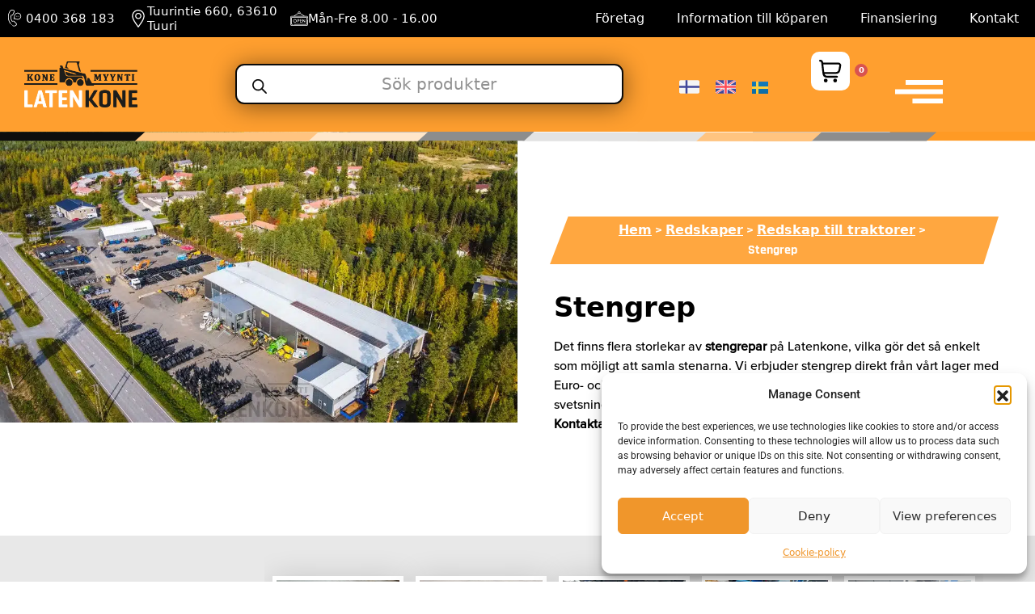

--- FILE ---
content_type: text/html; charset=UTF-8
request_url: https://latenkone.fi/sv/redskaper-396/redskaptilltraktorer-3/stengrep-437/
body_size: 68658
content:
<!DOCTYPE html><html lang="sv-SE"><head><meta charset="UTF-8"><meta name="viewport" content="width=device-width, initial-scale=1.0, viewport-fit=cover" /><meta name='robots' content='index, follow, max-image-preview:large, max-snippet:-1, max-video-preview:-1' /><link rel="alternate" href="https://latenkone.fi/lisalaitteet-396/traktorilisalaitteet-3/kivikammat-437/" hreflang="fi" /><link rel="alternate" href="https://latenkone.fi/en/attachments-396/attachmentsfortractors-3/stoneforks-437/" hreflang="en" /><link rel="alternate" href="https://latenkone.fi/sv/redskaper-396/redskaptilltraktorer-3/stengrep-437/" hreflang="sv" /> <script data-cfasync="false" data-pagespeed-no-defer>var gtm4wp_datalayer_name = "dataLayer";
	var dataLayer = dataLayer || [];
	const gtm4wp_use_sku_instead = 0;
	const gtm4wp_currency = 'EUR';
	const gtm4wp_product_per_impression = 0;
	const gtm4wp_clear_ecommerce = false;
	const gtm4wp_datalayer_max_timeout = 2000;</script> <title>Stengrep - Latenkone</title><link rel="canonical" href="https://latenkone.fi/sv/redskaper-396/redskaptilltraktorer-3/stengrep-437/" /><meta property="og:locale" content="sv_SE" /><meta property="og:locale:alternate" content="fi_FI" /><meta property="og:locale:alternate" content="en_US" /><meta property="og:type" content="article" /><meta property="og:title" content="Stengrep - Latenkone" /><meta property="og:description" content="Det finns flera storlekar av stengrepar på Latenkone, vilka gör det så enkelt som möjligt att samla stenarna. Vi erbjuder stengrep direkt från vårt lager med Euro- och Volvo BM-fästen, men vid behov kan vi erbjuda fler fästalternativ för svetsning från vårt breda sortiment av fästen. Kontakta oss och fråga mer." /><meta property="og:url" content="https://latenkone.fi/sv/redskaper-396/lmg-stengrep-160cm-euro/" /><meta property="og:site_name" content="Latenkone" /><meta name="twitter:card" content="summary_large_image" /> <script type="application/ld+json" class="yoast-schema-graph">{"@context":"https://schema.org","@graph":[{"@type":"CollectionPage","@id":"https://latenkone.fi/sv/redskaper-396/redskaptilltraktorer-3/stengrep-437/","url":"https://latenkone.fi/sv/redskaper-396/redskaptilltraktorer-3/stengrep-437/","name":"Stengrep - Latenkone","isPartOf":{"@id":"https://latenkone.fi/sv/framsida/#website"},"primaryImageOfPage":{"@id":"https://latenkone.fi/sv/redskaper-396/redskaptilltraktorer-3/stengrep-437/#primaryimage"},"image":{"@id":"https://latenkone.fi/sv/redskaper-396/redskaptilltraktorer-3/stengrep-437/#primaryimage"},"thumbnailUrl":"https://latenkone.fi/wp-content/uploads/2023/02/20220426_111553.jpg","breadcrumb":{"@id":"https://latenkone.fi/sv/redskaper-396/redskaptilltraktorer-3/stengrep-437/#breadcrumb"},"inLanguage":"sv-SE"},{"@type":"ImageObject","inLanguage":"sv-SE","@id":"https://latenkone.fi/sv/redskaper-396/redskaptilltraktorer-3/stengrep-437/#primaryimage","url":"https://latenkone.fi/wp-content/uploads/2023/02/20220426_111553.jpg","contentUrl":"https://latenkone.fi/wp-content/uploads/2023/02/20220426_111553.jpg","width":1000,"height":750},{"@type":"BreadcrumbList","@id":"https://latenkone.fi/sv/redskaper-396/redskaptilltraktorer-3/stengrep-437/#breadcrumb","itemListElement":[{"@type":"ListItem","position":1,"name":"Framsida","item":"https://latenkone.fi/sv/framsida/"},{"@type":"ListItem","position":2,"name":"Shop","item":"https://latenkone.fi/sv/shop/"},{"@type":"ListItem","position":3,"name":"Redskaper","item":"https://latenkone.fi/sv/redskaper-396/"},{"@type":"ListItem","position":4,"name":"Redskap till traktorer","item":"https://latenkone.fi/sv/redskaper-396/redskaptilltraktorer-3/"},{"@type":"ListItem","position":5,"name":"Stengrep"}]},{"@type":"WebSite","@id":"https://latenkone.fi/sv/framsida/#website","url":"https://latenkone.fi/sv/framsida/","name":"Latenkone","description":"Koneita tekijöille","publisher":{"@id":"https://latenkone.fi/sv/framsida/#organization"},"potentialAction":[{"@type":"SearchAction","target":{"@type":"EntryPoint","urlTemplate":"https://latenkone.fi/sv/framsida/?s={search_term_string}"},"query-input":{"@type":"PropertyValueSpecification","valueRequired":true,"valueName":"search_term_string"}}],"inLanguage":"sv-SE"},{"@type":"Organization","@id":"https://latenkone.fi/sv/framsida/#organization","name":"Latenkone - Koneita tekijöille","url":"https://latenkone.fi/sv/framsida/","logo":{"@type":"ImageObject","inLanguage":"sv-SE","@id":"https://latenkone.fi/sv/framsida/#/schema/logo/image/","url":"https://latenkone.fi/wp-content/uploads/2021/10/logo.png","contentUrl":"https://latenkone.fi/wp-content/uploads/2021/10/logo.png","width":278,"height":113,"caption":"Latenkone - Koneita tekijöille"},"image":{"@id":"https://latenkone.fi/sv/framsida/#/schema/logo/image/"},"sameAs":["https://www.facebook.com/latenkone/","https://www.instagram.com/latenkoneoy/"]}]}</script> <link rel='dns-prefetch' href='//static.klaviyo.com' /><link rel='dns-prefetch' href='//code.jquery.com' /><link rel='dns-prefetch' href='//cdnjs.cloudflare.com' /><link rel='dns-prefetch' href='//cdn.jsdelivr.net' /><link rel='dns-prefetch' href='//capi-automation.s3.us-east-2.amazonaws.com' /><link rel='dns-prefetch' href='//www.google.com' /><link rel='dns-prefetch' href='//fonts.gstatic.com' /><link rel='dns-prefetch' href='//fonts.googleapis.com' /><link rel='dns-prefetch' href='//www.googletagmanager.com' /><link rel='dns-prefetch' href='//www.gstatic.com' /><link rel='dns-prefetch' href='//connect.facebook.net' /><link rel='dns-prefetch' href='//client.crisp.chat' /><link rel='dns-prefetch' href='//latenkone.fi' /><link rel='dns-prefetch' href='//use.typekit.net' /><link rel='dns-prefetch' href='//consent.cookiebot.com' /><link rel='dns-prefetch' href='//www.facebook.com' /><link rel='dns-prefetch' href='//www.clarity.ms' /><link rel='preconnect' href='https://fonts.gstatic.com' /><link rel='preconnect' href='https://fonts.googleapis.com' /><link rel='preconnect' href='https://www.googletagmanager.com' /><link rel='preconnect' href='https://www.gstatic.com' /><link rel='preconnect' href='https://connect.facebook.net' /><link rel='preconnect' href='https://static.klaviyo.com' /><link rel='preconnect' href='https://client.crisp.chat' /><link rel='preconnect' href='https://latenkone.fi' /><link rel='preconnect' href='https://cdnjs.cloudflare.com' /><link rel='preconnect' href='https://code.jquery.com' /><link rel='preconnect' href='https://cdn.jsdelivr.net' /><link rel='preconnect' href='https://www.google.com' /><link rel='preconnect' href='https://use.typekit.net' /><link rel='preconnect' href='https://consent.cookiebot.com' /><link rel='preconnect' href='https://www.facebook.com' /><link rel='preconnect' href='https://www.clarity.ms' /><link rel="alternate" type="application/rss+xml" title="Latenkone &raquo; Webbflöde" href="https://latenkone.fi/sv/feed/" /><link rel="alternate" type="application/rss+xml" title="Latenkone &raquo; Kommentarsflöde" href="https://latenkone.fi/sv/comments/feed/" /> <script data-cfasync="false" data-pagespeed-no-defer>var dataLayer_content = {"pagePostType":"product","pagePostType2":"tax-product","pageCategory":[],"customerTotalOrders":0,"customerTotalOrderValue":0,"customerFirstName":"","customerLastName":"","customerBillingFirstName":"","customerBillingLastName":"","customerBillingCompany":"","customerBillingAddress1":"","customerBillingAddress2":"","customerBillingCity":"","customerBillingState":"","customerBillingPostcode":"","customerBillingCountry":"","customerBillingEmail":"","customerBillingEmailHash":"","customerBillingPhone":"","customerShippingFirstName":"","customerShippingLastName":"","customerShippingCompany":"","customerShippingAddress1":"","customerShippingAddress2":"","customerShippingCity":"","customerShippingState":"","customerShippingPostcode":"","customerShippingCountry":"","cartContent":{"totals":{"applied_coupons":[],"discount_total":0,"subtotal":0,"total":0},"items":[]}};
	dataLayer.push( dataLayer_content );</script> <script data-cfasync="false" data-pagespeed-no-defer>console.warn && console.warn("[GTM4WP] Google Tag Manager container code placement set to OFF !!!");
	console.warn && console.warn("[GTM4WP] Data layer codes are active but GTM container must be loaded using custom coding !!!");</script> <link rel="alternate" type="application/rss+xml" title="Webbflöde för Latenkone &raquo; Stengrep, Kategori" href="https://latenkone.fi/sv/redskaper-396/redskaptilltraktorer-3/stengrep-437/feed/" /> <script data-optimized="1" src="[data-uri]" defer></script> <style>iframe,.video-container,.lazy-image,.elementor-widget-video,.elementor-widget-image,.popup-overlay,.ads-container,.widget-area,.fancybox-wrap,div[data-elementor-type="footer"],.elementor-section[data-id="9f78721"],,.elementor-section[data-id="12913e4"],,.elementor-section[data-id="24dd774"],.elementor-section[data-id="631b50b"],,.elementor-section[data-id="ddc2574"],.woocommerce-product-related,#related-products{content-visibility:auto;contain-intrinsic-size:1px 1000px;}</style><link data-optimized="2" rel="stylesheet" href="https://latenkone.fi/wp-content/litespeed/css/b0ab2529a719738494386e7ca88fafa9.css?ver=9b6ea" /> <script src="https://latenkone.fi/wp-includes/js/jquery/jquery.min.js" id="jquery-core-js"></script> <script data-optimized="1" src="https://latenkone.fi/wp-content/litespeed/js/ec5afa6566fa104658b997e30e137f8f.js?ver=37f8f" id="jquery-migrate-js" defer data-deferred="1"></script> <script data-optimized="1" src="https://latenkone.fi/wp-content/litespeed/js/0ca7ff44df5c7d98f6db4d6716bf8619.js?ver=f8619" id="custom-scripts-js" defer data-deferred="1"></script> <script data-optimized="1" src="https://latenkone.fi/wp-content/litespeed/js/1c9fc2705136f3bacb8ec22392d94590.js?ver=94590" id="wc-jquery-blockui-js" data-wp-strategy="defer"></script> <script data-optimized="1" id="wc-add-to-cart-js-extra" src="[data-uri]" defer></script> <script data-optimized="1" src="https://latenkone.fi/wp-content/litespeed/js/c9f2862905b0c9f546839d2edade09d4.js?ver=e09d4" id="wc-add-to-cart-js" defer data-wp-strategy="defer"></script> <script data-optimized="1" src="https://latenkone.fi/wp-content/litespeed/js/98309a9ebba47b797401f6cfdb01d25c.js?ver=1d25c" id="wc-js-cookie-js" defer data-wp-strategy="defer"></script> <script data-optimized="1" id="woocommerce-js-extra" src="[data-uri]" defer></script> <script data-optimized="1" src="https://latenkone.fi/wp-content/litespeed/js/a6b15e627a8fc92ced6a89f0de5b815a.js?ver=b815a" id="woocommerce-js" defer data-wp-strategy="defer"></script> <script data-optimized="1" id="ecs_ajax_load-js-extra" src="[data-uri]" defer></script> <script data-optimized="1" src="https://latenkone.fi/wp-content/litespeed/js/1bf71f2a7365c1643fd5d82c7d48cae9.js?ver=8cae9" id="ecs_ajax_load-js" defer data-deferred="1"></script> <script data-optimized="1" id="wc-settings-dep-in-header-js-after" src="[data-uri]" defer></script> <script data-optimized="1" src="https://latenkone.fi/wp-content/litespeed/js/c1415b5ad2186cb403f7dc84b9958446.js?ver=58446" id="ecs-script-js" defer data-deferred="1"></script> <link rel="https://api.w.org/" href="https://latenkone.fi/wp-json/" /><link rel="alternate" title="JSON" type="application/json" href="https://latenkone.fi/wp-json/wp/v2/product_cat/6037" /><link rel="EditURI" type="application/rsd+xml" title="RSD" href="https://latenkone.fi/xmlrpc.php?rsd" /><meta name="generator" content="WordPress 6.9" /><meta name="generator" content="WooCommerce 10.4.3" /><style></style> <script data-optimized="1" type="text/javascript" src="[data-uri]" defer></script>  <script data-optimized="1" type="text/javascript" src="[data-uri]" defer></script> <link rel="preload" href="https://latenkone.fi/wp-content/uploads/2025/03/IMG_2521-2-scaled.jpg" as="image" type="image/webp" /><meta name="mobile-web-app-capable" content="yes"><meta name="apple-mobile-web-app-capable" content="yes"><meta name="apple-mobile-web-app-title" content="Latenkone - Koneita tekijöille">
<noscript><style>.woocommerce-product-gallery{ opacity: 1 !important; }</style></noscript><meta name="generator" content="Elementor 3.34.2; features: additional_custom_breakpoints; settings: css_print_method-external, google_font-enabled, font_display-swap"><meta name="google-site-verification" content="J4kTSaAdDB1dgIAvBmqaaUXm-FMcg994x7JFmOZZw_o" /><meta name="google-site-verification" content="-CN585y_B2EC4tfwqE-FMqwgHQfMKQMnoB068gf52pE" /> <script data-service="facebook" data-category="marketing"  type="text/plain">!function(f,b,e,v,n,t,s){if(f.fbq)return;n=f.fbq=function(){n.callMethod?
					n.callMethod.apply(n,arguments):n.queue.push(arguments)};if(!f._fbq)f._fbq=n;
					n.push=n;n.loaded=!0;n.version='2.0';n.queue=[];t=b.createElement(e);t.async=!0;
					t.src=v;s=b.getElementsByTagName(e)[0];s.parentNode.insertBefore(t,s)}(window,
					document,'script','https://latenkone.fi/wp-content/litespeed/localres/aHR0cHM6Ly9jb25uZWN0LmZhY2Vib29rLm5ldC9lbl9VUy9mYmV2ZW50cy5qcw==');</script>  <script data-service="facebook" data-category="marketing"  type="text/plain">fbq('init', '717634598584919', {}, {
    "agent": "woocommerce_0-10.4.3-3.5.15"
});

				document.addEventListener( 'DOMContentLoaded', function() {
					// Insert placeholder for events injected when a product is added to the cart through AJAX.
					document.body.insertAdjacentHTML( 'beforeend', '<div class=\"wc-facebook-pixel-event-placeholder\"></div>' );
				}, false );</script> <meta name="facebook-domain-verification" content="35gj9pipceuqr30gek5ir5adsqtc5x" /><link rel="icon" href="https://latenkone.fi/wp-content/uploads/2021/11/favicon-64x64.ico" sizes="32x32" /><link rel="icon" href="https://latenkone.fi/wp-content/uploads/2021/11/favicon.ico" sizes="192x192" /><link rel="apple-touch-icon" href="https://latenkone.fi/wp-content/uploads/2021/11/favicon.ico" /><meta name="msapplication-TileImage" content="https://latenkone.fi/wp-content/uploads/2021/11/favicon.ico" /></head><body data-cmplz=1 class="archive tax-product_cat term-stengrep-437 term-6037 wp-custom-logo wp-embed-responsive wp-theme-understrap wp-child-theme-understrap-child-main theme-understrap woocommerce woocommerce-page woocommerce-no-js hfeed understrap-has-sidebar elementor-page-333246 elementor-default elementor-template-full-width elementor-kit-74"><header data-elementor-type="header" data-elementor-id="333220" class="elementor elementor-333220 elementor-location-header" data-elementor-post-type="elementor_library"><section class="elementor-section elementor-top-section elementor-element elementor-element-91efdbb elementor-section-content-middle elementor-section-boxed elementor-section-height-default elementor-section-height-default" data-id="91efdbb" data-element_type="section" data-settings="{&quot;background_background&quot;:&quot;classic&quot;}"><div class="elementor-container elementor-column-gap-no"><div class="elementor-column elementor-col-50 elementor-top-column elementor-element elementor-element-e2551a9" data-id="e2551a9" data-element_type="column"><div class="elementor-widget-wrap elementor-element-populated"><section class="elementor-section elementor-inner-section elementor-element elementor-element-2eb50ab elementor-section-full_width elementor-section-content-middle elementor-section-height-default elementor-section-height-default" data-id="2eb50ab" data-element_type="section"><div class="elementor-container elementor-column-gap-default"><div class="elementor-column elementor-col-33 elementor-inner-column elementor-element elementor-element-9eb7bca" data-id="9eb7bca" data-element_type="column"><div class="elementor-widget-wrap elementor-element-populated"><div class="elementor-element elementor-element-28acaf3 elementor-position-inline-start elementor-mobile-position-inline-start elementor-view-default elementor-widget elementor-widget-icon-box" data-id="28acaf3" data-element_type="widget" data-widget_type="icon-box.default"><div class="elementor-widget-container"><div class="elementor-icon-box-wrapper"><div class="elementor-icon-box-icon">
<a href="tel:0400368183" class="elementor-icon" tabindex="-1" aria-label="0400 368 183">
<svg xmlns="http://www.w3.org/2000/svg" xmlns:xlink="http://www.w3.org/1999/xlink" xmlns:svgjs="http://svgjs.com/svgjs" width="512" height="512" x="0" y="0" viewBox="0 0 681 681.33577" style="enable-background:new 0 0 512 512" xml:space="preserve" class=""><g><path xmlns="http://www.w3.org/2000/svg" d="m320.882812 517.957031-83.820312-80.355469c-19.820312-19.003906-50.027344-21.050781-71.816406-4.855468-.007813.003906-.109375.074218-.113282.082031l-.371093.277344c-.445313.335937-.863281.339843-1.144531.292969-.492188-.09375-.695313-.40625-.765626-.527344-19.363281-30.742188-32.457031-64.53125-38.929687-100.433594-6.464844-35.910156-5.980469-72.164062 1.457031-107.75.023438-.121094.09375-.441406.476563-.671875.3125-.183594.65625-.222656 1.035156-.109375l.578125.167969c26.136719 7.648437 53.828125-4.84375 65.824219-29.691407l54.859375-113.59375c7.730468-16.007812 4.417968-35.121093-8.230469-47.601562-4.484375-4.539062-9.589844-8.808594-15.179687-12.699219-50.066407-34.773437-118.398438-24.28125-155.566407 23.890625-2.308593 3.015625-4.453125 6.171875-6.519531 9.359375l-.023438.035157c-7.4375 11.011718-11.128906 17.886718-16.703124 28.273437l-1.1875 2.207031c-1.339844 2.472656-32.949219 60.992188-40.738282 102.191406-12.074218 63.90625-11.003906 129.992188 3.109375 191.105469 14.910157 64.554688 43.257813 121.992188 84.246094 170.710938 10.402344 12.363281 29.671875-3.820313 19.257813-16.203125-38.40625-45.640625-64.980469-99.535156-78.980469-160.171875-13.332031-57.75-14.339844-120.253907-2.902344-180.769531 7.050781-37.316407 37.808594-94.285157 38.144531-94.898438l1.21875-2.269531c4.863282-9.054688 9.976563-17.773438 15.585938-26.382813l.085937-.136718c1.6875-2.667969 3.488281-5.253907 5.398438-7.765626 28.980469-37.472656 82.199219-45.601562 121.210937-18.507812 4.34375 3.015625 8.273438 6.304688 11.6875 9.765625.046875.050781.097656.101563.148438.152344 5.007812 4.910156 6.324218 12.457031 3.273437 18.769531l-54.855469 113.59375c-6.632812 13.726562-21.816406 20.660156-36.082031 16.492188l-.476562-.144532c-7.085938-2.113281-14.777344-1.164062-21.101563 2.609375-6.277344 3.742188-10.734375 9.988281-12.226562 17.144531-8.105469 38.765626-8.636719 78.25-1.589844 117.363282 7.042969 39.09375 21.304688 75.890625 42.398438 109.378906 3.90625 6.210938 10.285156 10.53125 17.5 11.863281 7.28125 1.339844 14.867187-.449219 20.855468-4.945312l.34375-.253907c11.898438-8.839843 28.464844-7.65625 39.390625 2.820313l83.820313 80.355469c10.226562 9.808594 10.421875 26.351562 3.71875 38.113281-11.761719 20.488281-36.136719 34.222656-58.835938 38.074219-23.113281 3.914062-46.457031-1.289063-65.722656-14.671875-13.269531-9.214844-27.644531 11.4375-14.355469 20.667969 19.34375 13.433593 41.886719 20.449218 64.988281 20.449218 6.40625 0 12.863282-.542968 19.292969-1.632812 30.136719-5.113282 60.953125-23.355469 76.457031-50.355469l.289063-.503906c12.304687-21.4375 9.808594-50.832031-8.414063-68.304688zm0 0" fill="#ffffff" data-original="#000000" class=""></path><path xmlns="http://www.w3.org/2000/svg" d="m366.4375 114.402344c-74.65625 0-135.386719 60.734375-135.386719 135.394531 0 6.523437.472657 13.09375 1.414063 19.582031l-22.445313 72.914063c-2.363281 7.667969 3.46875 15.851562 11.363281 16.265625l69.578126 3.644531c22.351562 15.050781 48.367187 22.984375 75.476562 22.984375 74.65625 0 135.394531-60.738281 135.394531-135.390625 0-74.660156-60.738281-135.394531-135.394531-135.394531zm0 245.617187c-23.09375 0-45.207031-7.066406-63.945312-20.4375-1.949219-1.390625-4.257813-2.199219-6.644532-2.320312l-57.03125-2.992188 18.554688-60.261719c2.179687-7.078124-1.152344-16.851562-1.152344-24.210937 0-60.78125 49.441406-110.222656 110.21875-110.222656s110.222656 49.441406 110.222656 110.222656c0 60.773437-49.445312 110.222656-110.222656 110.222656zm0 0" fill="#ffffff" data-original="#000000" class=""></path><path xmlns="http://www.w3.org/2000/svg" d="m320.746094 240.761719c-6.84375 0-12.585938 5.742187-12.585938 12.582031 0 6.84375 5.746094 12.589844 12.585938 12.589844 6.640625 0 12.265625-5.417969 12.558594-12.039063.308593-7.046875-5.492188-13.132812-12.558594-13.132812zm0 0" fill="#ffffff" data-original="#000000" class=""></path><path xmlns="http://www.w3.org/2000/svg" d="m134.425781 565.199219c-6.84375 0-12.585937 5.746093-12.585937 12.582031 0 6.839844 5.746094 12.585938 12.585937 12.585938 6.640625 0 12.265625-5.410157 12.558594-12.035157.308594-7.035156-5.503906-13.132812-12.558594-13.132812zm0 0" fill="#ffffff" data-original="#000000" class=""></path><path xmlns="http://www.w3.org/2000/svg" d="m370.246094 240.761719c-6.855469 0-12.582032 5.726562-12.582032 12.582031 0 6.851562 5.738282 12.589844 12.582032 12.589844 6.648437-.007813 12.257812-5.410156 12.546875-12.039063.308593-7.046875-5.46875-13.132812-12.546875-13.132812zm0 0" fill="#ffffff" data-original="#000000" class=""></path><path xmlns="http://www.w3.org/2000/svg" d="m419.734375 240.761719c-6.839844 0-12.582031 5.742187-12.582031 12.582031.003906 6.84375 5.75 12.589844 12.582031 12.589844 6.648437 0 12.265625-5.417969 12.558594-12.039063.316406-7.046875-5.484375-13.132812-12.558594-13.132812zm0 0" fill="#ffffff" data-original="#000000" class=""></path></g></svg>				</a></div><div class="elementor-icon-box-content"><h3 class="elementor-icon-box-title">
<a href="tel:0400368183" >
0400 368 183						</a></h3></div></div></div></div></div></div><div class="elementor-column elementor-col-33 elementor-inner-column elementor-element elementor-element-b8de721" data-id="b8de721" data-element_type="column"><div class="elementor-widget-wrap elementor-element-populated"><div class="elementor-element elementor-element-9a612e1 elementor-position-inline-start elementor-mobile-position-inline-start elementor-view-default elementor-widget elementor-widget-icon-box" data-id="9a612e1" data-element_type="widget" data-widget_type="icon-box.default"><div class="elementor-widget-container"><div class="elementor-icon-box-wrapper"><div class="elementor-icon-box-icon">
<a href="tel:0400368183" class="elementor-icon" tabindex="-1" aria-label="Tuurintie 660, 63610 Tuuri">
<svg xmlns="http://www.w3.org/2000/svg" xmlns:xlink="http://www.w3.org/1999/xlink" xmlns:svgjs="http://svgjs.com/svgjs" width="512" height="512" x="0" y="0" viewBox="0 0 512 512" style="enable-background:new 0 0 512 512" xml:space="preserve" class=""><g><g xmlns="http://www.w3.org/2000/svg"><path d="m243.519 505.32c2.782 4.173 7.466 6.68 12.481 6.68s9.699-2.506 12.481-6.68c35.499-53.247 87.786-119.008 124.222-185.889 29.134-53.476 43.297-99.085 43.297-139.431 0-99.252-80.748-180-180-180s-180 80.748-180 180c0 40.346 14.163 85.955 43.297 139.431 36.409 66.83 88.796 132.752 124.222 185.889zm12.481-475.32c82.71 0 150 67.29 150 150 0 35.204-12.967 76.118-39.641 125.079-31.407 57.649-76.225 116.128-110.359 165.29-34.129-49.155-78.95-107.638-110.359-165.29-26.674-48.961-39.641-89.875-39.641-125.079 0-82.71 67.29-150 150-150z" fill="#ffffff" data-original="#000000" class=""></path><path d="m256 270c49.626 0 90-40.374 90-90s-40.374-90-90-90-90 40.374-90 90 40.374 90 90 90zm0-150c33.084 0 60 26.916 60 60s-26.916 60-60 60-60-26.916-60-60 26.916-60 60-60z" fill="#ffffff" data-original="#000000" class=""></path></g></g></svg>				</a></div><div class="elementor-icon-box-content"><h3 class="elementor-icon-box-title">
<a href="tel:0400368183" >
Tuurintie 660, 63610 Tuuri						</a></h3></div></div></div></div></div></div><div class="elementor-column elementor-col-33 elementor-inner-column elementor-element elementor-element-b9f7b53 elementor-hidden-mobile" data-id="b9f7b53" data-element_type="column"><div class="elementor-widget-wrap elementor-element-populated"><div class="elementor-element elementor-element-563ecee elementor-position-inline-start elementor-view-default elementor-mobile-position-block-start elementor-widget elementor-widget-icon-box" data-id="563ecee" data-element_type="widget" data-widget_type="icon-box.default"><div class="elementor-widget-container"><div class="elementor-icon-box-wrapper"><div class="elementor-icon-box-icon">
<a href="tel:0400368183" class="elementor-icon" tabindex="-1" aria-label="Mån-Fre 8.00 - 16.00">
<svg xmlns="http://www.w3.org/2000/svg" xmlns:xlink="http://www.w3.org/1999/xlink" xmlns:svgjs="http://svgjs.com/svgjs" width="512" height="512" x="0" y="0" viewBox="0 0 512 512" style="enable-background:new 0 0 512 512" xml:space="preserve"><g><g xmlns="http://www.w3.org/2000/svg"><path d="m504.5 257c4.142 0 7.5-3.358 7.5-7.5v-30c0-20.678-16.822-37.5-37.5-37.5h-56.461l-129.213-82.86c1.404-3.784 2.174-7.873 2.174-12.14 0-19.299-15.701-35-35-35s-35 15.701-35 35c0 4.267.77 8.356 2.174 12.141l-128.634 82.488c-.181.116-.351.242-.518.371h-56.522c-20.678 0-37.5 16.822-37.5 37.5v203c0 20.678 16.822 37.5 37.5 37.5h437c20.678 0 37.5-16.822 37.5-37.5v-138c0-4.142-3.358-7.5-7.5-7.5s-7.5 3.358-7.5 7.5v138c0 12.407-10.093 22.5-22.5 22.5h-437c-12.407 0-22.5-10.093-22.5-22.5v-203c0-12.407 10.093-22.5 22.5-22.5h437c12.407 0 22.5 10.093 22.5 22.5v30c0 4.142 3.358 7.5 7.5 7.5zm-248.5-190c11.028 0 20 8.972 20 20s-8.972 20-20 20-20-8.972-20-20 8.972-20 20-20zm-24.715 44.759c6.336 6.324 15.076 10.241 24.715 10.241s18.379-3.917 24.715-10.241l109.535 70.241h-268.501z" fill="#ffffff" data-original="#000000"></path><path d="m111 430h358.5c6.893 0 12.5-5.607 12.5-12.5v-193c0-6.893-5.607-12.5-12.5-12.5h-427c-6.893 0-12.5 5.607-12.5 12.5v193c0 6.893 5.607 12.5 12.5 12.5h33.5c4.142 0 7.5-3.358 7.5-7.5s-3.357-7.5-7.5-7.5h-31v-188h422v188h-356c-4.142 0-7.5 3.358-7.5 7.5s3.358 7.5 7.5 7.5z" fill="#ffffff" data-original="#000000"></path><path d="m359.851 272.317c-3.134.977-5.268 3.878-5.268 7.16v83.202c0 4.142 3.358 7.5 7.5 7.5s7.5-3.358 7.5-7.5v-59.143l42.586 61.667c2.32 3.35 6.146 4.789 9.741 3.666 3.697-1.155 6.085-4.688 6.085-9.073l-.779-80.548c-.04-4.117-3.39-7.427-7.498-7.427-.024 0-.049 0-.074 0-4.142.04-7.467 3.43-7.427 7.572l.583 60.327-44.546-64.505c-1.864-2.701-5.269-3.875-8.403-2.898z" fill="#ffffff" data-original="#000000"></path><path d="m326.727 287.202c4.142 0 7.5-3.358 7.5-7.5s-3.358-7.5-7.5-7.5h-34.803c-4.142 0-7.5 3.358-7.5 7.5v82.597c0 4.142 3.358 7.5 7.5 7.5h34.803c4.142 0 7.5-3.358 7.5-7.5s-3.358-7.5-7.5-7.5h-27.303v-26.299h24.737c4.142 0 7.5-3.358 7.5-7.5s-3.358-7.5-7.5-7.5h-24.737v-26.298z" fill="#ffffff" data-original="#000000"></path><path d="m217.298 362.679v-28.749c5.29-.029 12.122-.062 15.71-.062 17.36 0 31.484-13.917 31.484-31.023s-14.124-31.023-31.484-31.023h-23.21c-4.086 0-7.5 3.415-7.5 7.5v83.357c0 4.142 3.358 7.5 7.5 7.5s7.5-3.358 7.5-7.5zm15.71-75.858c8.936 0 16.484 7.338 16.484 16.023s-7.549 16.023-16.484 16.023c-3.572 0-10.311.032-15.591.061-.029-5.432-.062-12.437-.062-16.084 0-3.085-.019-10.368-.035-16.023z" fill="#ffffff" data-original="#000000"></path><path d="m182.362 321c0-27.117-22.062-49.179-49.179-49.179s-49.178 22.062-49.178 49.179 22.062 49.179 49.179 49.179 49.178-22.062 49.178-49.179zm-83.357 0c0-18.846 15.333-34.179 34.179-34.179s34.179 15.333 34.179 34.179-15.333 34.179-34.179 34.179-34.179-15.333-34.179-34.179z" fill="#ffffff" data-original="#000000"></path></g></g></svg>				</a></div><div class="elementor-icon-box-content"><h3 class="elementor-icon-box-title">
<a href="tel:0400368183" >
Mån-Fre 8.00 - 16.00						</a></h3></div></div></div></div></div></div></div></section></div></div><div class="elementor-column elementor-col-50 elementor-top-column elementor-element elementor-element-bb6da2a elementor-hidden-tablet elementor-hidden-phone" data-id="bb6da2a" data-element_type="column"><div class="elementor-widget-wrap elementor-element-populated"><section class="elementor-section elementor-inner-section elementor-element elementor-element-5834356 elementor-section-full_width elementor-section-height-default elementor-section-height-default" data-id="5834356" data-element_type="section"><div class="elementor-container elementor-column-gap-default"><div class="elementor-column elementor-col-100 elementor-inner-column elementor-element elementor-element-336fffa elementor-hidden-tablet elementor-hidden-phone" data-id="336fffa" data-element_type="column"><div class="elementor-widget-wrap elementor-element-populated"><div class="elementor-element elementor-element-6f10ac0 elementor-nav-menu__align-end elementor-nav-menu--dropdown-tablet elementor-nav-menu__text-align-aside elementor-nav-menu--toggle elementor-nav-menu--burger elementor-widget elementor-widget-nav-menu" data-id="6f10ac0" data-element_type="widget" data-settings="{&quot;layout&quot;:&quot;horizontal&quot;,&quot;submenu_icon&quot;:{&quot;value&quot;:&quot;&lt;i class=\&quot;fas fa-caret-down\&quot; aria-hidden=\&quot;true\&quot;&gt;&lt;\/i&gt;&quot;,&quot;library&quot;:&quot;fa-solid&quot;},&quot;toggle&quot;:&quot;burger&quot;}" data-widget_type="nav-menu.default"><div class="elementor-widget-container"><nav aria-label="Menu" class="elementor-nav-menu--main elementor-nav-menu__container elementor-nav-menu--layout-horizontal e--pointer-underline e--animation-fade"><ul id="menu-1-6f10ac0" class="elementor-nav-menu"><li class="menu-item menu-item-type-post_type menu-item-object-page menu-item-333235"><a href="https://latenkone.fi/sv/foretag/" class="elementor-item">Företag</a></li><li class="menu-item menu-item-type-post_type menu-item-object-page menu-item-333234"><a href="https://latenkone.fi/sv/information-till-koparen/" class="elementor-item">Information till köparen</a></li><li class="menu-item menu-item-type-post_type menu-item-object-page menu-item-333233"><a href="https://latenkone.fi/sv/finansiering/" class="elementor-item">Finansiering</a></li><li class="menu-item menu-item-type-post_type menu-item-object-page menu-item-333232"><a href="https://latenkone.fi/sv/kontakt/" class="elementor-item">Kontakt</a></li></ul></nav><div class="elementor-menu-toggle" role="button" tabindex="0" aria-label="Slå på/av meny" aria-expanded="false">
<i aria-hidden="true" role="presentation" class="elementor-menu-toggle__icon--open eicon-menu-bar"></i><i aria-hidden="true" role="presentation" class="elementor-menu-toggle__icon--close eicon-close"></i></div><nav class="elementor-nav-menu--dropdown elementor-nav-menu__container" aria-hidden="true"><ul id="menu-2-6f10ac0" class="elementor-nav-menu"><li class="menu-item menu-item-type-post_type menu-item-object-page menu-item-333235"><a href="https://latenkone.fi/sv/foretag/" class="elementor-item" tabindex="-1">Företag</a></li><li class="menu-item menu-item-type-post_type menu-item-object-page menu-item-333234"><a href="https://latenkone.fi/sv/information-till-koparen/" class="elementor-item" tabindex="-1">Information till köparen</a></li><li class="menu-item menu-item-type-post_type menu-item-object-page menu-item-333233"><a href="https://latenkone.fi/sv/finansiering/" class="elementor-item" tabindex="-1">Finansiering</a></li><li class="menu-item menu-item-type-post_type menu-item-object-page menu-item-333232"><a href="https://latenkone.fi/sv/kontakt/" class="elementor-item" tabindex="-1">Kontakt</a></li></ul></nav></div></div></div></div></div></section></div></div></div></section><section class="elementor-section elementor-top-section elementor-element elementor-element-4558bd7 elementor-section-content-middle main-nav elementor-section-boxed elementor-section-height-default elementor-section-height-default" data-id="4558bd7" data-element_type="section" data-settings="{&quot;background_background&quot;:&quot;classic&quot;,&quot;sticky&quot;:&quot;top&quot;,&quot;sticky_on&quot;:[&quot;desktop&quot;,&quot;tablet&quot;,&quot;mobile_extra&quot;,&quot;mobile&quot;],&quot;sticky_offset&quot;:0,&quot;sticky_effects_offset&quot;:0,&quot;sticky_anchor_link_offset&quot;:0}"><div class="elementor-background-overlay"></div><div class="elementor-container elementor-column-gap-default"><div class="elementor-column elementor-col-20 elementor-top-column elementor-element elementor-element-1296f18 div-logo" data-id="1296f18" data-element_type="column"><div class="elementor-widget-wrap elementor-element-populated"><div class="elementor-element elementor-element-9cba779 nav-logo elementor-widget elementor-widget-theme-site-logo elementor-widget-image" data-id="9cba779" data-element_type="widget" data-widget_type="theme-site-logo.default"><div class="elementor-widget-container">
<a href="https://latenkone.fi/sv/framsida/">
<img width="278" height="113" src="https://latenkone.fi/wp-content/uploads/2021/10/logo.png" class="attachment-full size-full wp-image-24638" alt="" srcset="https://latenkone.fi/wp-content/uploads/2021/10/logo.png 278w, https://latenkone.fi/wp-content/uploads/2021/10/logo-64x26.png 64w" sizes="(max-width: 278px) 100vw, 278px" />				</a></div></div></div></div><div class="elementor-column elementor-col-20 elementor-top-column elementor-element elementor-element-cc4db28 div-search" data-id="cc4db28" data-element_type="column"><div class="elementor-widget-wrap elementor-element-populated"><div class="elementor-element elementor-element-1ac26e9 menu-ajax-search elementor-widget-mobile__width-initial elementor-widget elementor-widget-shortcode" data-id="1ac26e9" data-element_type="widget" data-widget_type="shortcode.default"><div class="elementor-widget-container"><div class="elementor-shortcode"><div  class="dgwt-wcas-search-wrapp dgwt-wcas-is-detail-box dgwt-wcas-has-submit woocommerce dgwt-wcas-style-pirx js-dgwt-wcas-layout-classic dgwt-wcas-layout-classic js-dgwt-wcas-mobile-overlay-enabled"><form class="dgwt-wcas-search-form" role="search" action="https://latenkone.fi/sv/" method="get"><div class="dgwt-wcas-sf-wrapp">
<label class="screen-reader-text"
for="dgwt-wcas-search-input-1">
Produktsökning			</label><input
id="dgwt-wcas-search-input-1"
type="search"
class="dgwt-wcas-search-input"
name="s"
value=""
placeholder="Sök produkter"
autocomplete="off"
/><div class="dgwt-wcas-preloader"></div><div class="dgwt-wcas-voice-search"></div><button type="submit"
aria-label="Sök"
class="dgwt-wcas-search-submit">				<svg
class="dgwt-wcas-ico-magnifier" xmlns="http://www.w3.org/2000/svg" width="18" height="18" viewBox="0 0 18 18">
<path  d=" M 16.722523,17.901412 C 16.572585,17.825208 15.36088,16.670476 14.029846,15.33534 L 11.609782,12.907819 11.01926,13.29667 C 8.7613237,14.783493 5.6172703,14.768302 3.332423,13.259528 -0.07366363,11.010358 -1.0146502,6.5989684 1.1898146,3.2148776
1.5505179,2.6611594 2.4056498,1.7447266 2.9644271,1.3130497 3.4423015,0.94387379 4.3921825,0.48568469 5.1732652,0.2475835 5.886299,0.03022609 6.1341883,0 7.2037391,0 8.2732897,0 8.521179,0.03022609 9.234213,0.2475835 c 0.781083,0.23810119 1.730962,0.69629029 2.208837,1.0654662
0.532501,0.4113763 1.39922,1.3400096 1.760153,1.8858877 1.520655,2.2998531 1.599025,5.3023778 0.199549,7.6451086 -0.208076,0.348322 -0.393306,0.668209 -0.411622,0.710863 -0.01831,0.04265 1.065556,1.18264 2.408603,2.533307 1.343046,1.350666 2.486621,2.574792 2.541278,2.720279 0.282475,0.7519
-0.503089,1.456506 -1.218488,1.092917 z M 8.4027892,12.475062 C 9.434946,12.25579 10.131043,11.855461 10.99416,10.984753 11.554519,10.419467 11.842507,10.042366 12.062078,9.5863882 12.794223,8.0659672 12.793657,6.2652398 12.060578,4.756293 11.680383,3.9737304 10.453587,2.7178427
9.730569,2.3710306 8.6921295,1.8729196 8.3992147,1.807606 7.2037567,1.807606 6.0082984,1.807606 5.7153841,1.87292 4.6769446,2.3710306 3.9539263,2.7178427 2.7271301,3.9737304 2.3469352,4.756293 1.6138384,6.2652398 1.6132726,8.0659672 2.3454252,9.5863882 c 0.4167354,0.8654208 1.5978784,2.0575608
2.4443766,2.4671358 1.0971012,0.530827 2.3890403,0.681561 3.6130134,0.421538 z
"/>
</svg>
</button>
<input type="hidden" name="post_type" value="product"/>
<input type="hidden" name="dgwt_wcas" value="1"/></div></form></div></div></div></div></div></div><div class="elementor-column elementor-col-20 elementor-top-column elementor-element elementor-element-99e79e9 div-lang" data-id="99e79e9" data-element_type="column"><div class="elementor-widget-wrap elementor-element-populated"><div class="elementor-element elementor-element-765347e kielet cpel-switcher--align-right elementor-widget-mobile__width-auto cpel-switcher--layout-horizontal cpel-switcher--aspect-ratio-43 elementor-widget elementor-widget-polylang-language-switcher" data-id="765347e" data-element_type="widget" data-widget_type="polylang-language-switcher.default"><div class="elementor-widget-container"><nav class="cpel-switcher__nav"><ul class="cpel-switcher__list"><li class="cpel-switcher__lang"><a lang="fi" hreflang="fi" href="https://latenkone.fi/lisalaitteet-396/traktorilisalaitteet-3/kivikammat-437/"><span class="cpel-switcher__flag cpel-switcher__flag--fi"><img src="[data-uri]" alt="Suomi" /></span><span class="cpel-switcher__code">FI</span></a></li><li class="cpel-switcher__lang"><a lang="en-US" hreflang="en-US" href="https://latenkone.fi/en/attachments-396/attachmentsfortractors-3/stoneforks-437/"><span class="cpel-switcher__flag cpel-switcher__flag--gb"><img src="[data-uri]" alt="English" /></span><span class="cpel-switcher__code">EN</span></a></li><li class="cpel-switcher__lang cpel-switcher__lang--active"><a lang="sv-SE" hreflang="sv-SE" href="https://latenkone.fi/sv/redskaper-396/redskaptilltraktorer-3/stengrep-437/"><span class="cpel-switcher__flag cpel-switcher__flag--se"><img src="[data-uri]" alt="Svenska" /></span><span class="cpel-switcher__code">SV</span></a></li></ul></nav></div></div><div class="elementor-element elementor-element-27f1b9b elementor-icon-list--layout-inline elementor-mobile-align-center nav-info elementor-list-item-link-full_width elementor-widget elementor-widget-icon-list" data-id="27f1b9b" data-element_type="widget" data-widget_type="icon-list.default"><div class="elementor-widget-container"><ul class="elementor-icon-list-items elementor-inline-items"><li class="elementor-icon-list-item elementor-inline-item">
<a href="tel:0400368183"><span class="elementor-icon-list-text">0400 368 183</span>
</a></li><li class="elementor-icon-list-item elementor-inline-item">
<span class="elementor-icon-list-text">Tuurintie 660<br>63610 Tuuri</span></li></ul></div></div></div></div><div class="elementor-column elementor-col-20 elementor-top-column elementor-element elementor-element-7ad1352 div-cart" data-id="7ad1352" data-element_type="column"><div class="elementor-widget-wrap elementor-element-populated"><div class="elementor-element elementor-element-0200d81 elementor-hidden-desktop elementor-hidden-tablet elementor-hidden-mobile_extra elementor-hidden-mobile elementor-widget elementor-widget-heading" data-id="0200d81" data-element_type="widget" data-widget_type="heading.default"><div class="elementor-widget-container"><h2 class="elementor-heading-title elementor-size-default">Varukorg</h2></div></div><div class="elementor-element elementor-element-d459715 toggle-icon--cart-medium elementor-menu-cart--items-indicator-bubble elementor-menu-cart--show-subtotal-yes elementor-menu-cart--cart-type-side-cart elementor-menu-cart--show-remove-button-yes elementor-widget elementor-widget-woocommerce-menu-cart" data-id="d459715" data-element_type="widget" data-settings="{&quot;cart_type&quot;:&quot;side-cart&quot;,&quot;open_cart&quot;:&quot;click&quot;,&quot;automatically_open_cart&quot;:&quot;no&quot;}" data-widget_type="woocommerce-menu-cart.default"><div class="elementor-widget-container"><div class="elementor-menu-cart__wrapper"><div class="elementor-menu-cart__toggle_wrapper"><div class="elementor-menu-cart__container elementor-lightbox" aria-hidden="true"><div class="elementor-menu-cart__main" aria-hidden="true"><div class="elementor-menu-cart__close-button"></div><div class="widget_shopping_cart_content"></div></div></div><div class="elementor-menu-cart__toggle elementor-button-wrapper">
<a id="elementor-menu-cart__toggle_button" href="#" class="elementor-menu-cart__toggle_button elementor-button elementor-size-sm" aria-expanded="false">
<span class="elementor-button-text"><span class="woocommerce-Price-amount amount"><bdi>0,00&nbsp;<span class="woocommerce-Price-currencySymbol">&euro;</span></bdi></span></span>
<span class="elementor-button-icon">
<span class="elementor-button-icon-qty" data-counter="0">0</span>
<i class="eicon-cart-medium"></i>					<span class="elementor-screen-only">Varukorg</span>
</span>
</a></div></div></div></div></div><div class="elementor-element elementor-element-3846073 menu-cart elementor-view-default elementor-widget elementor-widget-icon" data-id="3846073" data-element_type="widget" data-widget_type="icon.default"><div class="elementor-widget-container"><div class="elementor-icon-wrapper">
<a class="elementor-icon" href="/sv/cart">
<svg xmlns="http://www.w3.org/2000/svg" id="Outline" viewBox="0 0 24 24" width="512" height="512"><path d="M22.713,4.077A2.993,2.993,0,0,0,20.41,3H4.242L4.2,2.649A3,3,0,0,0,1.222,0H1A1,1,0,0,0,1,2h.222a1,1,0,0,1,.993.883l1.376,11.7A5,5,0,0,0,8.557,19H19a1,1,0,0,0,0-2H8.557a3,3,0,0,1-2.82-2h11.92a5,5,0,0,0,4.921-4.113l.785-4.354A2.994,2.994,0,0,0,22.713,4.077ZM21.4,6.178l-.786,4.354A3,3,0,0,1,17.657,13H5.419L4.478,5H20.41A1,1,0,0,1,21.4,6.178Z"></path><circle cx="7" cy="22" r="2"></circle><circle cx="17" cy="22" r="2"></circle></svg>			</a></div></div></div></div></div><div class="elementor-column elementor-col-20 elementor-top-column elementor-element elementor-element-01399c5 div-menu" data-id="01399c5" data-element_type="column"><div class="elementor-widget-wrap elementor-element-populated"><div class="elementor-element elementor-element-08ed2a1 elementor-widget elementor-widget-heading" data-id="08ed2a1" data-element_type="widget" data-widget_type="heading.default"><div class="elementor-widget-container"><h2 class="elementor-heading-title elementor-size-default">Produktgrupper</h2></div></div><div class="elementor-element elementor-element-a5b9357 elementor-align-right elementor-widget elementor-widget-button" data-id="a5b9357" data-element_type="widget" data-widget_type="button.default"><div class="elementor-widget-container"><div class="elementor-button-wrapper">
<a class="elementor-button elementor-button-link elementor-size-sm" href="#elementor-action%3Aaction%3Dpopup%3Aopen%26settings%3DeyJpZCI6IjU3MzAwMyIsInRvZ2dsZSI6ZmFsc2V9">
<span class="elementor-button-content-wrapper">
<span class="elementor-button-icon">
<svg xmlns="http://www.w3.org/2000/svg" width="77.002" height="37.999" viewBox="0 0 77.002 37.999"><path id="Union_1" data-name="Union 1" d="M-14347,38V30h49v8Zm-28-15V15h77v8Zm17-15V0h60V8Z" transform="translate(14375.001)" fill="#fff"></path></svg>			</span>
</span>
</a></div></div></div></div></div></div></section></header><div data-elementor-type="product-archive" data-elementor-id="333246" class="elementor elementor-333246 elementor-location-archive product" data-elementor-post-type="elementor_library"><section class="elementor-section elementor-top-section elementor-element elementor-element-819646d elementor-section-full_width rent-banner elementor-section-height-default elementor-section-height-default" data-id="819646d" data-element_type="section" data-settings="{&quot;background_background&quot;:&quot;classic&quot;}"><div class="elementor-container elementor-column-gap-default"><div class="elementor-column elementor-col-100 elementor-top-column elementor-element elementor-element-4969576" data-id="4969576" data-element_type="column"><div class="elementor-widget-wrap elementor-element-populated"><section class="elementor-section elementor-inner-section elementor-element elementor-element-f9d0c46 elementor-section-boxed elementor-section-height-default elementor-section-height-default" data-id="f9d0c46" data-element_type="section"><div class="elementor-container elementor-column-gap-default"><div class="elementor-column elementor-col-33 elementor-inner-column elementor-element elementor-element-695bcfb" data-id="695bcfb" data-element_type="column"><div class="elementor-widget-wrap elementor-element-populated"><div class="elementor-element elementor-element-d3e6ec8 elementor-widget elementor-widget-heading" data-id="d3e6ec8" data-element_type="widget" data-widget_type="heading.default"><div class="elementor-widget-container"><h6 class="elementor-heading-title elementor-size-default">Latenkone Oy</h6></div></div><div class="elementor-element elementor-element-5a925fc elementor-widget elementor-widget-heading" data-id="5a925fc" data-element_type="widget" data-widget_type="heading.default"><div class="elementor-widget-container"><h3 class="elementor-heading-title elementor-size-xl">Maskinuthyrning</h3></div></div></div></div><div class="elementor-column elementor-col-33 elementor-inner-column elementor-element elementor-element-80cb881" data-id="80cb881" data-element_type="column"><div class="elementor-widget-wrap elementor-element-populated"><div class="elementor-element elementor-element-fe7e624 elementor-widget elementor-widget-heading" data-id="fe7e624" data-element_type="widget" data-widget_type="heading.default"><div class="elementor-widget-container"><h6 class="elementor-heading-title elementor-size-default"><a href="https://latenkone.fi/yhteystiedot#paatoimipiste">Tuuri-kontoret betjänar</a><br><br></h6></div></div></div></div><div class="elementor-column elementor-col-33 elementor-inner-column elementor-element elementor-element-bac8318" data-id="bac8318" data-element_type="column"><div class="elementor-widget-wrap elementor-element-populated"><div class="elementor-element elementor-element-31ece6e elementor-widget elementor-widget-heading" data-id="31ece6e" data-element_type="widget" data-widget_type="heading.default"><div class="elementor-widget-container"><h6 class="elementor-heading-title elementor-size-default"><a href="https://latenkone.fi/yhteystiedot#paatoimipiste">Tuurintie 660, 63610 Tuuri</a><br><br>Juuso  <a href="tel:050 308 5117">050 308 5117</a></h6></div></div></div></div></div></section></div></div></div></section><section class="elementor-section elementor-top-section elementor-element elementor-element-fa3aa06 elementor-section-full_width elementor-section-height-default elementor-section-height-default" data-id="fa3aa06" data-element_type="section" id="arkisto-head"><div class="elementor-container elementor-column-gap-default"><div class="elementor-column elementor-col-50 elementor-top-column elementor-element elementor-element-acf1bce" data-id="acf1bce" data-element_type="column" data-settings="{&quot;background_background&quot;:&quot;classic&quot;}"><div class="elementor-widget-wrap elementor-element-populated"><div class="elementor-element elementor-element-598198a elementor-arrows-position-inside elementor-widget elementor-widget-image-carousel" data-id="598198a" data-element_type="widget" data-settings="{&quot;slides_to_show&quot;:&quot;1&quot;,&quot;navigation&quot;:&quot;arrows&quot;,&quot;effect&quot;:&quot;fade&quot;,&quot;autoplay_speed&quot;:1800,&quot;pause_on_hover&quot;:&quot;no&quot;,&quot;pause_on_interaction&quot;:&quot;no&quot;,&quot;autoplay&quot;:&quot;yes&quot;,&quot;infinite&quot;:&quot;yes&quot;,&quot;speed&quot;:500}" data-widget_type="image-carousel.default"><div class="elementor-widget-container"><div class="elementor-image-carousel-wrapper swiper" role="region" aria-roledescription="carousel" aria-label="Image Carousel" dir="ltr"><div class="elementor-image-carousel swiper-wrapper swiper-image-stretch" aria-live="off"><div class="swiper-slide" role="group" aria-roledescription="slide" aria-label="1 av 1"><figure class="swiper-slide-inner"><img data-lazyloaded="1" src="[data-uri]" width="1000" height="563" class="swiper-slide-image" data-src="https://latenkone.fi/wp-content/uploads/2024/11/DJI_0169-otsakegalleria.jpg.webp" alt="DJI_0169-otsakegalleria" /></figure></div></div></div></div></div></div></div><div class="elementor-column elementor-col-50 elementor-top-column elementor-element elementor-element-4b11c83" data-id="4b11c83" data-element_type="column"><div class="elementor-widget-wrap elementor-element-populated"><div class="elementor-element elementor-element-a5b667e elementor-widget elementor-widget-woocommerce-breadcrumb" data-id="a5b667e" data-element_type="widget" data-widget_type="woocommerce-breadcrumb.default"><div class="elementor-widget-container"><nav class="woocommerce-breadcrumb" aria-label="Breadcrumb"><a href="https://latenkone.fi/sv/framsida/">Hem</a> &gt; <a href="https://latenkone.fi/sv/redskaper-396/">Redskaper</a> &gt; <a href="https://latenkone.fi/sv/redskaper-396/redskaptilltraktorer-3/">Redskap till traktorer</a> &gt; Stengrep</nav></div></div><div class="elementor-element elementor-element-59f633b elementor-widget elementor-widget-heading" data-id="59f633b" data-element_type="widget" data-widget_type="heading.default"><div class="elementor-widget-container"><h1 class="elementor-heading-title elementor-size-default">Stengrep</h1></div></div><div class="elementor-element elementor-element-7cdd6b9 elementor-hidden-mobile elementor-widget elementor-widget-text-editor" data-id="7cdd6b9" data-element_type="widget" id="osastonkuvaus" data-widget_type="text-editor.default"><div class="elementor-widget-container"><div>Det finns flera storlekar av<span style="font-weight: bold"> stengrepar </span>på Latenkone, vilka gör det så enkelt som möjligt att samla stenarna. Vi erbjuder stengrep direkt från vårt lager med Euro- och Volvo BM-fästen, men vid behov kan vi erbjuda fler fästalternativ för svetsning från vårt breda sortiment av fästen.</div><div></div><div><span style="font-weight: bold">Kontakta oss och fråga mer.</span></div></div></div><div class="elementor-element elementor-element-cfbff3c elementor-hidden-desktop elementor-hidden-tablet elementor-widget elementor-widget-shortcode" data-id="cfbff3c" data-element_type="widget" id="osastonkuvauslyhyt" data-widget_type="shortcode.default"><div class="elementor-widget-container"><div class="elementor-shortcode"><div class='current-wc-category-archive-excerpt'><p>Det finns flera storlekar av stengrepar på Latenkone, vilka gör&hellip;</p></div></div></div></div><div class="elementor-element elementor-element-7196193 elementor-hidden-desktop elementor-hidden-tablet elementor-widget elementor-widget-html" data-id="7196193" data-element_type="widget" data-widget_type="html.default"><div class="elementor-widget-container"> <script data-optimized="1" src="[data-uri]" defer></script> <button onclick="myFunction()" style="border: none;background: none; padding: 0;">Lue lisää</button></div></div></div></div></div></section><section class="elementor-section elementor-top-section elementor-element elementor-element-2c5b36d elementor-section-boxed elementor-section-height-default elementor-section-height-default" data-id="2c5b36d" data-element_type="section" id="search-head"><div class="elementor-container elementor-column-gap-default"><div class="elementor-column elementor-col-100 elementor-top-column elementor-element elementor-element-b0c443d" data-id="b0c443d" data-element_type="column"><div class="elementor-widget-wrap elementor-element-populated"><div class="elementor-element elementor-element-7dc17d9 elementor-widget elementor-widget-woocommerce-breadcrumb" data-id="7dc17d9" data-element_type="widget" data-widget_type="woocommerce-breadcrumb.default"><div class="elementor-widget-container"><nav class="woocommerce-breadcrumb" aria-label="Breadcrumb"><a href="https://latenkone.fi/sv/framsida/">Hem</a> &gt; <a href="https://latenkone.fi/sv/redskaper-396/">Redskaper</a> &gt; <a href="https://latenkone.fi/sv/redskaper-396/redskaptilltraktorer-3/">Redskap till traktorer</a> &gt; Stengrep</nav></div></div><div class="elementor-element elementor-element-41e5857 elementor-widget elementor-widget-heading" data-id="41e5857" data-element_type="widget" data-widget_type="heading.default"><div class="elementor-widget-container"><h2 class="elementor-heading-title elementor-size-default">Hakutulokset</h2></div></div></div></div></div></section><section class="elementor-section elementor-top-section elementor-element elementor-element-6956743 elementor-section-full_width elementor-section-height-default elementor-section-height-default" data-id="6956743" data-element_type="section" data-settings="{&quot;background_background&quot;:&quot;classic&quot;}"><div class="elementor-container elementor-column-gap-default"><div class="elementor-column elementor-col-50 elementor-top-column elementor-element elementor-element-7682539" data-id="7682539" data-element_type="column" id="sidebar-archive"><div class="elementor-widget-wrap elementor-element-populated"><div class="elementor-element elementor-element-46ebaab elementor-widget elementor-widget-spacer" data-id="46ebaab" data-element_type="widget" data-widget_type="spacer.default"><div class="elementor-widget-container"><div class="elementor-spacer"><div class="elementor-spacer-inner"></div></div></div></div><section class="elementor-section elementor-inner-section elementor-element elementor-element-66e1a25 elementor-section-full_width tools-row elementor-hidden-mobile elementor-section-height-default elementor-section-height-default" data-id="66e1a25" data-element_type="section" id="suodattimet"><div class="elementor-container elementor-column-gap-default"><div class="elementor-column elementor-col-100 elementor-inner-column elementor-element elementor-element-51b9190" data-id="51b9190" data-element_type="column"><div class="elementor-widget-wrap elementor-element-populated"><div class="elementor-element elementor-element-d70055c elementor-widget elementor-widget-heading" data-id="d70055c" data-element_type="widget" data-widget_type="heading.default"><div class="elementor-widget-container"><h5 class="elementor-heading-title elementor-size-default">Begränsa din sökning</h5></div></div><div class="elementor-element elementor-element-a566ca4 elementor-widget elementor-widget-toggle" data-id="a566ca4" data-element_type="widget" data-widget_type="toggle.default"><div class="elementor-widget-container"><div class="elementor-toggle"><div class="elementor-toggle-item"><div id="elementor-tab-title-1731" class="elementor-tab-title" data-tab="1" role="button" aria-controls="elementor-tab-content-1731" aria-expanded="false">
<span class="elementor-toggle-icon elementor-toggle-icon-right" aria-hidden="true">
<span class="elementor-toggle-icon-closed"><i class="fas fa-plus"></i></span>
<span class="elementor-toggle-icon-opened"><i class="elementor-toggle-icon-opened fas fa-minus"></i></span>
</span>
<a class="elementor-toggle-title" tabindex="0">Brand</a></div><div id="elementor-tab-content-1731" class="elementor-tab-content elementor-clearfix" data-tab="1" role="region" aria-labelledby="elementor-tab-title-1731"><p><div class="facetwp-facet facetwp-facet-merkki facetwp-type-checkboxes" data-name="merkki" data-type="checkboxes"></div></p></div></div><div class="elementor-toggle-item"><div id="elementor-tab-title-1732" class="elementor-tab-title" data-tab="2" role="button" aria-controls="elementor-tab-content-1732" aria-expanded="false">
<span class="elementor-toggle-icon elementor-toggle-icon-right" aria-hidden="true">
<span class="elementor-toggle-icon-closed"><i class="fas fa-plus"></i></span>
<span class="elementor-toggle-icon-opened"><i class="elementor-toggle-icon-opened fas fa-minus"></i></span>
</span>
<a class="elementor-toggle-title" tabindex="0">Fäste / Beslag</a></div><div id="elementor-tab-content-1732" class="elementor-tab-content elementor-clearfix" data-tab="2" role="region" aria-labelledby="elementor-tab-title-1732"><p><div class="facetwp-facet facetwp-facet-kiinnike facetwp-type-checkboxes" data-name="kiinnike" data-type="checkboxes"></div></p></div></div><div class="elementor-toggle-item"><div id="elementor-tab-title-1733" class="elementor-tab-title" data-tab="3" role="button" aria-controls="elementor-tab-content-1733" aria-expanded="false">
<span class="elementor-toggle-icon elementor-toggle-icon-right" aria-hidden="true">
<span class="elementor-toggle-icon-closed"><i class="fas fa-plus"></i></span>
<span class="elementor-toggle-icon-opened"><i class="elementor-toggle-icon-opened fas fa-minus"></i></span>
</span>
<a class="elementor-toggle-title" tabindex="0">Egenskaper</a></div><div id="elementor-tab-content-1733" class="elementor-tab-content elementor-clearfix" data-tab="3" role="region" aria-labelledby="elementor-tab-title-1733"><div class='tech-list'></div><p></p></div></div><div class="elementor-toggle-item"><div id="elementor-tab-title-1734" class="elementor-tab-title" data-tab="4" role="button" aria-controls="elementor-tab-content-1734" aria-expanded="false">
<span class="elementor-toggle-icon elementor-toggle-icon-right" aria-hidden="true">
<span class="elementor-toggle-icon-closed"><i class="fas fa-plus"></i></span>
<span class="elementor-toggle-icon-opened"><i class="elementor-toggle-icon-opened fas fa-minus"></i></span>
</span>
<a class="elementor-toggle-title" tabindex="0">Ny / begagnad</a></div><div id="elementor-tab-content-1734" class="elementor-tab-content elementor-clearfix" data-tab="4" role="region" aria-labelledby="elementor-tab-title-1734"><p><div class="facetwp-facet facetwp-facet-kytetty facetwp-type-checkboxes" data-name="kytetty" data-type="checkboxes"></div></p></div></div></div></div></div><div class="elementor-element elementor-element-a9e6be7 elementor-widget elementor-widget-shortcode" data-id="a9e6be7" data-element_type="widget" data-widget_type="shortcode.default"><div class="elementor-widget-container"><div class="elementor-shortcode"><div class="facetwp-facet facetwp-facet-tyhjenn facetwp-type-reset" data-name="tyhjenn" data-type="reset"></div></div></div></div></div></div></div></section><section class="elementor-section elementor-inner-section elementor-element elementor-element-515a1e3 elementor-hidden-tablet elementor-section-boxed elementor-section-height-default elementor-section-height-default" data-id="515a1e3" data-element_type="section"><div class="elementor-container elementor-column-gap-default"><div class="elementor-column elementor-col-100 elementor-inner-column elementor-element elementor-element-06d83d7" data-id="06d83d7" data-element_type="column"><div class="elementor-widget-wrap"></div></div></div></section><div class="elementor-element elementor-element-f2ef174 elementor-hidden-desktop elementor-hidden-tablet elementor-hidden-mobile elementor-widget elementor-widget-html" data-id="f2ef174" data-element_type="widget" data-widget_type="html.default"><div class="elementor-widget-container"> <script>/*jQuery(document).ready(function(){
    jQuery('#suodattimet-btn').click(function() {
      jQuery('#suodattimet').toggle("fade");

      jQuery(".elementor-button-text", this).text(jQuery(".elementor-button-text", this).text() == 'Rajaa hakua' ? 'Piilota' : 'Rajaa hakua');
    });
    


});

jQuery(document).ready(function(){
   setTimeout(function(){

        jQuery("#suodattimet .elementor-toggle-item").each(function() {
  if (jQuery(this).find(".facetwp-facet").children().length == 0) {
    jQuery(this).hide();
  }
});

   },10);
});*/</script> </div></div><div class="elementor-element elementor-element-b4d49c8 elementor-hidden-desktop elementor-hidden-tablet elementor-hidden-mobile elementor-widget elementor-widget-html" data-id="b4d49c8" data-element_type="widget" data-widget_type="html.default"><div class="elementor-widget-container"> <script data-optimized="1" src="[data-uri]" defer></script> </div></div><div class="elementor-element elementor-element-24fb56c elementor-hidden-desktop elementor-hidden-tablet elementor-hidden-mobile elementor-widget elementor-widget-html" data-id="24fb56c" data-element_type="widget" data-widget_type="html.default"><div class="elementor-widget-container"> <script data-optimized="1" src="[data-uri]" defer></script> </div></div></div></div><div class="elementor-column elementor-col-50 elementor-top-column elementor-element elementor-element-d3284c8" data-id="d3284c8" data-element_type="column" id="products-main"><div class="elementor-widget-wrap elementor-element-populated"><div class="facetwp-template facetwp-elementor-widget elementor-element elementor-element-5f3bff5 elementor-products-grid elementor-wc-products elementor-widget elementor-widget-wc-archive-products" data-id="5f3bff5" data-element_type="widget" data-widget_type="wc-archive-products.default"><div class="elementor-widget-container"><div class="woocommerce columns-5 "><div class="woocommerce-notices-wrapper"></div><p class="woocommerce-result-count" role="alert" aria-relevant="all" >
<span class="br_product_result_count" style="display: none;" data-text="Visar alla 6 resultat" data-start="1" data-end="6" data-laststart=1 data-lastend=6></span>Visar alla 6 resultat</p><form class="woocommerce-ordering" method="get">
<select name="orderby" class="orderby custom-select form-select" aria-label="Butiksbeställning"><option value="menu_order"  selected='selected'>Standardsortering</option><option value="popularity" >Sortera efter popularitet</option><option value="rating" >Sortera efter genomsnittligt betyg</option><option value="date" >Sortera efter senast</option><option value="price" >Sortera efter pris: lågt till högt</option><option value="price-desc" >Sortera efter pris: högt till lågt</option>
</select>
<input type="hidden" name="paged" value="1" /></form><ul class="products elementor-grid columns-5"><li class="product type-product post-305228 status-publish first instock product_cat-allaredskaper-657 product_cat-redskaptilltraktorer-3 product_cat-redskaper-396 product_cat-stengrep-437 product_cat-stengrep-677 has-post-thumbnail taxable shipping-taxable purchasable product-type-simple">
<a href="https://latenkone.fi/sv/redskaper-396/redskaptilltraktorer-3/stengrep-437/lmg-stengrep-160cm-euro/"><img data-lazyloaded="1" src="[data-uri]" width="400" height="300" data-src="https://latenkone.fi/wp-content/uploads/2023/02/20220426_111553-400x300.jpg" class="attachment-woocommerce_thumbnail size-woocommerce_thumbnail" alt="LMG Stengrep 160cm Euro" decoding="async" data-srcset="https://latenkone.fi/wp-content/uploads/2023/02/20220426_111553-400x300.jpg 400w, https://latenkone.fi/wp-content/uploads/2023/02/20220426_111553-300x225.jpg 300w, https://latenkone.fi/wp-content/uploads/2023/02/20220426_111553-768x576.jpg 768w, https://latenkone.fi/wp-content/uploads/2023/02/20220426_111553-160x120.jpg 160w, https://latenkone.fi/wp-content/uploads/2023/02/20220426_111553-600x450.jpg 600w, https://latenkone.fi/wp-content/uploads/2023/02/20220426_111553-64x48.jpg 64w, https://latenkone.fi/wp-content/uploads/2023/02/20220426_111553.jpg 1000w" data-sizes="(max-width: 400px) 100vw, 400px" /><h2 class="woocommerce-loop-product__title CurrentMakeClass"><a href="https://latenkone.fi/sv/redskaper-396/redskaptilltraktorer-3/stengrep-437/lmg-stengrep-160cm-euro/" class="link-1">LMG Stengrep 160cm Euro</a></h2><span class="prod-loop-id">ID: 4628</span><span class="prod-loop-desc"><a href="https://latenkone.fi/sv/redskaper-396/redskaptilltraktorer-3/stengrep-437/lmg-stengrep-160cm-euro/">Euro kiinnikkeellä oleva kivitalikko leveys 160cm, syvyys 90cm, korke...</a></span></span><a href="https://latenkone.fi/sv/redskaper-396/redskaptilltraktorer-3/stengrep-437/lmg-stengrep-160cm-euro/" class="prod-loop-read">Läs mer</a><div class="prod-loop-footer row"><div class="col-md-12"><span class="woocommerce-Price-amount amount"><bdi>1 250,00&nbsp;<span class="woocommerce-Price-currencySymbol">&euro;</span></bdi></span><span class="vattext">alv 0 %</span></div><div class="col-12 footer-prod-list regular-prod"><p class="stock-prod col-md-8"><span class="stock-title">Stock</span> <span class="stock-circle in-stock"></span> 2 kpl<span class="coming-week"><span></p><a href="https://latenkone.fi/sv/redskaper-396/lmg-stengrep-160cm-euro/" rel="nofollow" value="305228" class="add_to_cart_button" data-product_id="305228" data-product_sku="4628" aria-label="Lisää LMG Stengrep 160cm Euro ostoskoriin"><i aria-hidden="true" class="fas fa-plus"></i> Avaa</a></div></div></a><span class="gtm4wp_productdata" style="display:none; visibility:hidden;" data-gtm4wp_product_data="{&quot;internal_id&quot;:305228,&quot;item_id&quot;:305228,&quot;item_name&quot;:&quot;LMG Stengrep 160cm Euro&quot;,&quot;sku&quot;:&quot;4628&quot;,&quot;price&quot;:1250,&quot;stocklevel&quot;:2,&quot;stockstatus&quot;:&quot;instock&quot;,&quot;google_business_vertical&quot;:&quot;retail&quot;,&quot;item_category&quot;:&quot;Redskap till traktorer&quot;,&quot;id&quot;:305228,&quot;productlink&quot;:&quot;https:\/\/latenkone.fi\/sv\/redskaper-396\/lmg-stengrep-160cm-euro\/&quot;,&quot;item_list_name&quot;:&quot;General Product List&quot;,&quot;index&quot;:1,&quot;product_type&quot;:&quot;simple&quot;,&quot;item_brand&quot;:&quot;&quot;}"></span></li><li class="product type-product post-305599 status-publish instock product_cat-allaredskaper-657 product_cat-redskaptilltraktorer-3 product_cat-redskaper-396 product_cat-stengrep-677 product_cat-stengrep-437 has-post-thumbnail taxable shipping-taxable purchasable product-type-simple">
<a href="https://latenkone.fi/sv/redskaper-396/redskaptilltraktorer-3/stengrep-437/lmg-stengrep-200cm-euro/"><img data-lazyloaded="1" src="[data-uri]" width="400" height="300" data-src="https://latenkone.fi/wp-content/uploads/2023/02/20220519_120651-400x300.jpg" class="attachment-woocommerce_thumbnail size-woocommerce_thumbnail" alt="LMG Stengrep 200cm Euro" decoding="async" data-srcset="https://latenkone.fi/wp-content/uploads/2023/02/20220519_120651-400x300.jpg 400w, https://latenkone.fi/wp-content/uploads/2023/02/20220519_120651-300x225.jpg 300w, https://latenkone.fi/wp-content/uploads/2023/02/20220519_120651-768x576.jpg 768w, https://latenkone.fi/wp-content/uploads/2023/02/20220519_120651-160x120.jpg 160w, https://latenkone.fi/wp-content/uploads/2023/02/20220519_120651-600x450.jpg 600w, https://latenkone.fi/wp-content/uploads/2023/02/20220519_120651-64x48.jpg 64w, https://latenkone.fi/wp-content/uploads/2023/02/20220519_120651.jpg 1000w" data-sizes="(max-width: 400px) 100vw, 400px" /><h2 class="woocommerce-loop-product__title CurrentMakeClass"><a href="https://latenkone.fi/sv/redskaper-396/redskaptilltraktorer-3/stengrep-437/lmg-stengrep-200cm-euro/" class="link-1">LMG Stengrep 200cm Euro</a></h2><span class="prod-loop-id">ID: 4650</span><span class="prod-loop-desc"><a href="https://latenkone.fi/sv/redskaper-396/redskaptilltraktorer-3/stengrep-437/lmg-stengrep-200cm-euro/">Euro sovitteinen kivitalikko leveys 200cm, syvyys 90cm, korkeus 70cm. ...</a></span></span><a href="https://latenkone.fi/sv/redskaper-396/redskaptilltraktorer-3/stengrep-437/lmg-stengrep-200cm-euro/" class="prod-loop-read">Läs mer</a><div class="prod-loop-footer row"><div class="col-md-12"><span class="woocommerce-Price-amount amount"><bdi>1 550,00&nbsp;<span class="woocommerce-Price-currencySymbol">&euro;</span></bdi></span><span class="vattext">alv 0 %</span></div><div class="col-12 footer-prod-list regular-prod"><p class="stock-prod col-md-8"><span class="stock-title">Stock</span> <span class="stock-circle in-stock"></span> 2 kpl<span class="coming-week"><span></p><a href="https://latenkone.fi/sv/redskaper-396/lmg-stengrep-200cm-euro/" rel="nofollow" value="305599" class="add_to_cart_button" data-product_id="305599" data-product_sku="4650" aria-label="Lisää LMG Stengrep 200cm Euro ostoskoriin"><i aria-hidden="true" class="fas fa-plus"></i> Avaa</a></div></div></a><span class="gtm4wp_productdata" style="display:none; visibility:hidden;" data-gtm4wp_product_data="{&quot;internal_id&quot;:305599,&quot;item_id&quot;:305599,&quot;item_name&quot;:&quot;LMG Stengrep 200cm Euro&quot;,&quot;sku&quot;:&quot;4650&quot;,&quot;price&quot;:1550,&quot;stocklevel&quot;:2,&quot;stockstatus&quot;:&quot;instock&quot;,&quot;google_business_vertical&quot;:&quot;retail&quot;,&quot;item_category&quot;:&quot;Redskap till traktorer&quot;,&quot;id&quot;:305599,&quot;productlink&quot;:&quot;https:\/\/latenkone.fi\/sv\/redskaper-396\/lmg-stengrep-200cm-euro\/&quot;,&quot;item_list_name&quot;:&quot;General Product List&quot;,&quot;index&quot;:2,&quot;product_type&quot;:&quot;simple&quot;,&quot;item_brand&quot;:&quot;&quot;}"></span></li><li class="product type-product post-508069 status-publish instock product_cat-allaredskaper-657 product_cat-redskaptilltraktorer-3 product_cat-redskaper-396 product_cat-stengrep-437 product_cat-stengrep-677 has-post-thumbnail taxable shipping-taxable purchasable product-type-simple">
<a href="https://latenkone.fi/sv/redskaper-396/redskaptilltraktorer-3/stengrep-437/lmg-stengrep-200cm-utan-faste/"><img data-lazyloaded="1" src="[data-uri]" width="400" height="300" data-src="https://latenkone.fi/wp-content/uploads/2024/09/kivitalikko_ilman_kiinniketta_1-2-400x300.jpeg.webp" class="attachment-woocommerce_thumbnail size-woocommerce_thumbnail" alt="LMG Stengrep 200cm utan fäste" decoding="async" data-srcset="https://latenkone.fi/wp-content/uploads/2024/09/kivitalikko_ilman_kiinniketta_1-2-400x300.jpeg.webp 400w, https://latenkone.fi/wp-content/uploads/2024/09/kivitalikko_ilman_kiinniketta_1-2-300x225.jpeg.webp 300w, https://latenkone.fi/wp-content/uploads/2024/09/kivitalikko_ilman_kiinniketta_1-2-768x576.jpeg.webp 768w, https://latenkone.fi/wp-content/uploads/2024/09/kivitalikko_ilman_kiinniketta_1-2-160x120.jpeg.webp 160w, https://latenkone.fi/wp-content/uploads/2024/09/kivitalikko_ilman_kiinniketta_1-2-600x450.jpeg.webp 600w, https://latenkone.fi/wp-content/uploads/2024/09/kivitalikko_ilman_kiinniketta_1-2-64x48.jpeg.webp 64w, https://latenkone.fi/wp-content/uploads/2024/09/kivitalikko_ilman_kiinniketta_1-2.jpeg.webp 1000w" data-sizes="(max-width: 400px) 100vw, 400px" /><h2 class="woocommerce-loop-product__title CurrentMakeClass"><a href="https://latenkone.fi/sv/redskaper-396/redskaptilltraktorer-3/stengrep-437/lmg-stengrep-200cm-utan-faste/" class="link-1">LMG Stengrep 200cm utan fäste</a></h2><span class="prod-loop-id">ID: 6469</span><span class="prod-loop-desc"><a href="https://latenkone.fi/sv/redskaper-396/redskaptilltraktorer-3/stengrep-437/lmg-stengrep-200cm-utan-faste/">Kivitalikko ilman kiinnikettä. Tähän saatavissa kaikki yleisimmät ...</a></span></span><a href="https://latenkone.fi/sv/redskaper-396/redskaptilltraktorer-3/stengrep-437/lmg-stengrep-200cm-utan-faste/" class="prod-loop-read">Läs mer</a><div class="prod-loop-footer row"><div class="col-md-12"><span class="woocommerce-Price-amount amount"><bdi>1 490,00&nbsp;<span class="woocommerce-Price-currencySymbol">&euro;</span></bdi></span><span class="vattext">alv 0 %</span></div><div class="col-12 footer-prod-list regular-prod"><p class="stock-prod col-md-8"><span class="stock-title">Stock</span> <span class="stock-circle in-stock"></span> 1 kpl<span class="coming-week"><span></p><a href="https://latenkone.fi/sv/redskaper-396/lmg-stengrep-200cm-utan-faste/" rel="nofollow" value="508069" class="add_to_cart_button" data-product_id="508069" data-product_sku="6469" aria-label="Lisää LMG Stengrep 200cm utan fäste ostoskoriin"><i aria-hidden="true" class="fas fa-plus"></i> Avaa</a></div></div></a><span class="gtm4wp_productdata" style="display:none; visibility:hidden;" data-gtm4wp_product_data="{&quot;internal_id&quot;:508069,&quot;item_id&quot;:508069,&quot;item_name&quot;:&quot;LMG Stengrep 200cm utan f\u00e4ste&quot;,&quot;sku&quot;:&quot;6469&quot;,&quot;price&quot;:1490,&quot;stocklevel&quot;:1,&quot;stockstatus&quot;:&quot;instock&quot;,&quot;google_business_vertical&quot;:&quot;retail&quot;,&quot;item_category&quot;:&quot;Redskap till traktorer&quot;,&quot;id&quot;:508069,&quot;productlink&quot;:&quot;https:\/\/latenkone.fi\/sv\/redskaper-396\/lmg-stengrep-200cm-utan-faste\/&quot;,&quot;item_list_name&quot;:&quot;General Product List&quot;,&quot;index&quot;:3,&quot;product_type&quot;:&quot;simple&quot;,&quot;item_brand&quot;:&quot;&quot;}"></span></li><li class="product type-product post-529316 status-publish instock product_cat-allaredskaper-657 product_cat-redskaptilltraktorer-3 product_cat-redskaper-396 product_cat-stengrep-677 product_cat-stengrep-437 has-post-thumbnail taxable shipping-taxable purchasable product-type-simple">
<a href="https://latenkone.fi/sv/redskaper-396/redskaptilltraktorer-3/stengrep-437/lmg-stengrep-230cm-euro/"><img data-lazyloaded="1" src="[data-uri]" width="400" height="300" data-src="https://latenkone.fi/wp-content/uploads/2024/11/IMG-20241112-WA0057-400x300.jpg.webp" class="attachment-woocommerce_thumbnail size-woocommerce_thumbnail" alt="LMG Stengrep 230cm Euro" decoding="async" data-srcset="https://latenkone.fi/wp-content/uploads/2024/11/IMG-20241112-WA0057-400x300.jpg.webp 400w, https://latenkone.fi/wp-content/uploads/2024/11/IMG-20241112-WA0057-300x225.jpg.webp 300w, https://latenkone.fi/wp-content/uploads/2024/11/IMG-20241112-WA0057-768x576.jpg.webp 768w, https://latenkone.fi/wp-content/uploads/2024/11/IMG-20241112-WA0057-160x120.jpg.webp 160w, https://latenkone.fi/wp-content/uploads/2024/11/IMG-20241112-WA0057-600x450.jpg.webp 600w, https://latenkone.fi/wp-content/uploads/2024/11/IMG-20241112-WA0057-64x48.jpg.webp 64w, https://latenkone.fi/wp-content/uploads/2024/11/IMG-20241112-WA0057.jpg.webp 1000w" data-sizes="(max-width: 400px) 100vw, 400px" /><h2 class="woocommerce-loop-product__title CurrentMakeClass"><a href="https://latenkone.fi/sv/redskaper-396/redskaptilltraktorer-3/stengrep-437/lmg-stengrep-230cm-euro/" class="link-1">LMG Stengrep 230cm Euro</a></h2><span class="prod-loop-id">ID: 6538</span><span class="prod-loop-desc"><a href="https://latenkone.fi/sv/redskaper-396/redskaptilltraktorer-3/stengrep-437/lmg-stengrep-230cm-euro/">Euro kivitalikko leveys 230cm, syvyys 90cm, korkeus 70cm. 30mm kulutus...</a></span></span><a href="https://latenkone.fi/sv/redskaper-396/redskaptilltraktorer-3/stengrep-437/lmg-stengrep-230cm-euro/" class="prod-loop-read">Läs mer</a><div class="prod-loop-footer row"><div class="col-md-12"><span class="woocommerce-Price-amount amount"><bdi>1 790,00&nbsp;<span class="woocommerce-Price-currencySymbol">&euro;</span></bdi></span><span class="vattext">alv 0 %</span></div><div class="col-12 footer-prod-list regular-prod"><p class="stock-prod col-md-8"><span class="stock-title">Stock</span> <span class="stock-circle in-stock"></span> 1 kpl<span class="coming-week"><span></p><a href="https://latenkone.fi/sv/redskaper-396/lmg-stengrep-230cm-euro/" rel="nofollow" value="529316" class="add_to_cart_button" data-product_id="529316" data-product_sku="6538" aria-label="Lisää LMG Stengrep 230cm Euro ostoskoriin"><i aria-hidden="true" class="fas fa-plus"></i> Avaa</a></div></div></a><span class="gtm4wp_productdata" style="display:none; visibility:hidden;" data-gtm4wp_product_data="{&quot;internal_id&quot;:529316,&quot;item_id&quot;:529316,&quot;item_name&quot;:&quot;LMG Stengrep 230cm Euro&quot;,&quot;sku&quot;:&quot;6538&quot;,&quot;price&quot;:1790,&quot;stocklevel&quot;:1,&quot;stockstatus&quot;:&quot;instock&quot;,&quot;google_business_vertical&quot;:&quot;retail&quot;,&quot;item_category&quot;:&quot;Redskap till traktorer&quot;,&quot;id&quot;:529316,&quot;productlink&quot;:&quot;https:\/\/latenkone.fi\/sv\/redskaper-396\/lmg-stengrep-230cm-euro\/&quot;,&quot;item_list_name&quot;:&quot;General Product List&quot;,&quot;index&quot;:4,&quot;product_type&quot;:&quot;simple&quot;,&quot;item_brand&quot;:&quot;&quot;}"></span></li><li class="product type-product post-320882 status-publish last instock product_cat-allaredskaper-657 product_cat-redskaptilltraktorer-3 product_cat-redskaper-396 product_cat-stengrep-677 product_cat-stengrep-437 has-post-thumbnail taxable shipping-taxable purchasable product-type-simple">
<a href="https://latenkone.fi/sv/redskaper-396/redskaptilltraktorer-3/stengrep-437/lmg-stengrep-230cm-volvo-bm/"><img data-lazyloaded="1" src="[data-uri]" width="400" height="300" data-src="https://latenkone.fi/wp-content/uploads/2023/04/20230419_104714-400x300.jpg" class="attachment-woocommerce_thumbnail size-woocommerce_thumbnail" alt="LMG Stengrep 230cm Volvo Bm" decoding="async" data-srcset="https://latenkone.fi/wp-content/uploads/2023/04/20230419_104714-400x300.jpg 400w, https://latenkone.fi/wp-content/uploads/2023/04/20230419_104714-300x225.jpg 300w, https://latenkone.fi/wp-content/uploads/2023/04/20230419_104714-768x576.jpg 768w, https://latenkone.fi/wp-content/uploads/2023/04/20230419_104714-160x120.jpg 160w, https://latenkone.fi/wp-content/uploads/2023/04/20230419_104714-600x450.jpg 600w, https://latenkone.fi/wp-content/uploads/2023/04/20230419_104714-64x48.jpg 64w, https://latenkone.fi/wp-content/uploads/2023/04/20230419_104714.jpg 1000w" data-sizes="(max-width: 400px) 100vw, 400px" /><h2 class="woocommerce-loop-product__title CurrentMakeClass"><a href="https://latenkone.fi/sv/redskaper-396/redskaptilltraktorer-3/stengrep-437/lmg-stengrep-230cm-volvo-bm/" class="link-1">LMG Stengrep 230cm Volvo Bm</a></h2><span class="prod-loop-id">ID: 4627</span><span class="prod-loop-desc"><a href="https://latenkone.fi/sv/redskaper-396/redskaptilltraktorer-3/stengrep-437/lmg-stengrep-230cm-volvo-bm/">Volvo kuormaajan kivitalikko leveys 230cm, syvyys 90cm, korkeus 70cm. ...</a></span></span><a href="https://latenkone.fi/sv/redskaper-396/redskaptilltraktorer-3/stengrep-437/lmg-stengrep-230cm-volvo-bm/" class="prod-loop-read">Läs mer</a><div class="prod-loop-footer row"><div class="col-md-12"><span class="woocommerce-Price-amount amount"><bdi>2 350,00&nbsp;<span class="woocommerce-Price-currencySymbol">&euro;</span></bdi></span><span class="vattext">alv 0 %</span></div><div class="col-12 footer-prod-list regular-prod"><p class="stock-prod col-md-8"><span class="stock-title">Stock</span> <span class="stock-circle in-stock"></span> 2 kpl<span class="coming-week"><span></p><a href="https://latenkone.fi/sv/redskaper-396/lmg-stengrep-230cm-volvo-bm/" rel="nofollow" value="320882" class="add_to_cart_button" data-product_id="320882" data-product_sku="4627" aria-label="Lisää LMG Stengrep 230cm Volvo Bm ostoskoriin"><i aria-hidden="true" class="fas fa-plus"></i> Avaa</a></div></div></a><span class="gtm4wp_productdata" style="display:none; visibility:hidden;" data-gtm4wp_product_data="{&quot;internal_id&quot;:320882,&quot;item_id&quot;:320882,&quot;item_name&quot;:&quot;LMG Stengrep 230cm Volvo Bm&quot;,&quot;sku&quot;:&quot;4627&quot;,&quot;price&quot;:2350,&quot;stocklevel&quot;:2,&quot;stockstatus&quot;:&quot;instock&quot;,&quot;google_business_vertical&quot;:&quot;retail&quot;,&quot;item_category&quot;:&quot;Redskap till traktorer&quot;,&quot;id&quot;:320882,&quot;productlink&quot;:&quot;https:\/\/latenkone.fi\/sv\/redskaper-396\/lmg-stengrep-230cm-volvo-bm\/&quot;,&quot;item_list_name&quot;:&quot;General Product List&quot;,&quot;index&quot;:5,&quot;product_type&quot;:&quot;simple&quot;,&quot;item_brand&quot;:&quot;&quot;}"></span></li><li class="product type-product post-334278 status-publish first instock product_cat-allaredskaper-657 product_cat-redskaptilltraktorer-3 product_cat-redskaper-396 product_cat-stengrep-677 product_cat-stengrep-437 has-post-thumbnail taxable shipping-taxable purchasable product-type-simple">
<a href="https://latenkone.fi/sv/redskaper-396/redskaptilltraktorer-3/stengrep-437/volvo-stengrep-240cm-2/"><img data-lazyloaded="1" src="[data-uri]" width="400" height="300" data-src="https://latenkone.fi/wp-content/uploads/2023/02/2_8usu6a_img-3775-400x300.jpg" class="attachment-woocommerce_thumbnail size-woocommerce_thumbnail" alt="Volvo Stengrep 240cm" decoding="async" data-srcset="https://latenkone.fi/wp-content/uploads/2023/02/2_8usu6a_img-3775-400x300.jpg 400w, https://latenkone.fi/wp-content/uploads/2023/02/2_8usu6a_img-3775-300x225.jpg 300w, https://latenkone.fi/wp-content/uploads/2023/02/2_8usu6a_img-3775-768x576.jpg 768w, https://latenkone.fi/wp-content/uploads/2023/02/2_8usu6a_img-3775-160x120.jpg 160w, https://latenkone.fi/wp-content/uploads/2023/02/2_8usu6a_img-3775-600x450.jpg 600w, https://latenkone.fi/wp-content/uploads/2023/02/2_8usu6a_img-3775-64x48.jpg 64w, https://latenkone.fi/wp-content/uploads/2023/02/2_8usu6a_img-3775.jpg 1000w" data-sizes="(max-width: 400px) 100vw, 400px" /><h2 class="woocommerce-loop-product__title CurrentMakeClass"><a href="https://latenkone.fi/sv/redskaper-396/redskaptilltraktorer-3/stengrep-437/volvo-stengrep-240cm-2/" class="link-1">Volvo Stengrep 240cm</a></h2><span class="prod-loop-id">ID: 3694</span><span class="prod-loop-desc"><a href="https://latenkone.fi/sv/redskaper-396/redskaptilltraktorer-3/stengrep-437/volvo-stengrep-240cm-2/">Volvo kuormaajan kivitalikko leveys 240cm, syvyys 160cm, korkeus 90mm....</a></span></span><a href="https://latenkone.fi/sv/redskaper-396/redskaptilltraktorer-3/stengrep-437/volvo-stengrep-240cm-2/" class="prod-loop-read">Läs mer</a><div class="prod-loop-footer row"><div class="col-md-12"><span class="woocommerce-Price-amount amount"><bdi>4 570,00&nbsp;<span class="woocommerce-Price-currencySymbol">&euro;</span></bdi></span><span class="vattext">alv 0 %</span></div><div class="col-12 footer-prod-list regular-prod"><p class="stock-prod col-md-8"><span class="stock-title">Stock</span> <span class="stock-circle in-stock"></span> 3 kpl<span class="coming-week"><span></p><a href="https://latenkone.fi/sv/redskaper-396/volvo-stengrep-240cm-2/" rel="nofollow" value="334278" class="add_to_cart_button" data-product_id="334278" data-product_sku="3694" aria-label="Lisää Volvo Stengrep 240cm ostoskoriin"><i aria-hidden="true" class="fas fa-plus"></i> Avaa</a></div></div></a><span class="gtm4wp_productdata" style="display:none; visibility:hidden;" data-gtm4wp_product_data="{&quot;internal_id&quot;:334278,&quot;item_id&quot;:334278,&quot;item_name&quot;:&quot;Volvo Stengrep 240cm&quot;,&quot;sku&quot;:&quot;3694&quot;,&quot;price&quot;:4570,&quot;stocklevel&quot;:3,&quot;stockstatus&quot;:&quot;instock&quot;,&quot;google_business_vertical&quot;:&quot;retail&quot;,&quot;item_category&quot;:&quot;Redskap till traktorer&quot;,&quot;id&quot;:334278,&quot;productlink&quot;:&quot;https:\/\/latenkone.fi\/sv\/redskaper-396\/volvo-stengrep-240cm-2\/&quot;,&quot;item_list_name&quot;:&quot;General Product List&quot;,&quot;index&quot;:6,&quot;product_type&quot;:&quot;simple&quot;,&quot;item_brand&quot;:&quot;&quot;}"></span></li></ul></div></div></div><section class="elementor-section elementor-inner-section elementor-element elementor-element-a965284 elementor-section-full_width tools-row elementor-section-content-bottom elementor-section-height-default elementor-section-height-default" data-id="a965284" data-element_type="section"><div class="elementor-container elementor-column-gap-default"><div class="elementor-column elementor-col-33 elementor-inner-column elementor-element elementor-element-1d808dd" data-id="1d808dd" data-element_type="column"><div class="elementor-widget-wrap elementor-element-populated"><div class="elementor-element elementor-element-a178a82 elementor-widget elementor-widget-spacer" data-id="a178a82" data-element_type="widget" data-widget_type="spacer.default"><div class="elementor-widget-container"><div class="elementor-spacer"><div class="elementor-spacer-inner"></div></div></div></div></div></div><div class="elementor-column elementor-col-33 elementor-inner-column elementor-element elementor-element-f3a6b29" data-id="f3a6b29" data-element_type="column"><div class="elementor-widget-wrap elementor-element-populated"><div class="elementor-element elementor-element-3c3402d elementor-widget elementor-widget-spacer" data-id="3c3402d" data-element_type="widget" data-widget_type="spacer.default"><div class="elementor-widget-container"><div class="elementor-spacer"><div class="elementor-spacer-inner"></div></div></div></div></div></div><div class="elementor-column elementor-col-33 elementor-inner-column elementor-element elementor-element-87d38e9" data-id="87d38e9" data-element_type="column"><div class="elementor-widget-wrap elementor-element-populated"><div class="elementor-element elementor-element-63026fb elementor-widget elementor-widget-spacer" data-id="63026fb" data-element_type="widget" data-widget_type="spacer.default"><div class="elementor-widget-container"><div class="elementor-spacer"><div class="elementor-spacer-inner"></div></div></div></div></div></div></div></section><section class="elementor-section elementor-inner-section elementor-element elementor-element-02f4edc elementor-section-full_width tools-row elementor-section-height-default elementor-section-height-default" data-id="02f4edc" data-element_type="section"><div class="elementor-container elementor-column-gap-default"><div class="elementor-column elementor-col-100 elementor-inner-column elementor-element elementor-element-6b7a0e1" data-id="6b7a0e1" data-element_type="column"><div class="elementor-widget-wrap elementor-element-populated"><div class="elementor-element elementor-element-9147d5f elementor-hidden-mobile_extra elementor-hidden-mobile elementor-widget elementor-widget-spacer" data-id="9147d5f" data-element_type="widget" data-widget_type="spacer.default"><div class="elementor-widget-container"><div class="elementor-spacer"><div class="elementor-spacer-inner"></div></div></div></div><div class="elementor-element elementor-element-3818958 elementor-widget elementor-widget-toggle" data-id="3818958" data-element_type="widget" data-widget_type="toggle.default"><div class="elementor-widget-container"><div class="elementor-toggle"><div class="elementor-toggle-item"><div id="elementor-tab-title-5881" class="elementor-tab-title" data-tab="1" role="button" aria-controls="elementor-tab-content-5881" aria-expanded="false">
<span class="elementor-toggle-icon elementor-toggle-icon-right" aria-hidden="true">
<span class="elementor-toggle-icon-closed"><i class="fas fa-caret-down"></i></span>
<span class="elementor-toggle-icon-opened"><i class="elementor-toggle-icon-opened fas fa-caret-up"></i></span>
</span>
<a class="elementor-toggle-title" tabindex="0">Tekniska data och mått</a></div><div id="elementor-tab-content-5881" class="elementor-tab-content elementor-clearfix" data-tab="1" role="region" aria-labelledby="elementor-tab-title-5881"><img src="" style=" max-width: 600px; "/><table class="measurements"><thead><td>ID</td><td>Produkt</td><td>Paino</td></thead><tbody><tr><td>4628</td><td><a href="https://latenkone.fi/sv/redskaper-396/lmg-stengrep-160cm-euro/">LMG Stengrep 160cm Euro</a></td><td class="weight"></td></tr><tr><td>4650</td><td><a href="https://latenkone.fi/sv/redskaper-396/lmg-stengrep-200cm-euro/">LMG Stengrep 200cm Euro</a></td><td class="weight"></td></tr><tr><td>6469</td><td><a href="https://latenkone.fi/sv/redskaper-396/lmg-stengrep-200cm-utan-faste/">LMG Stengrep 200cm utan fäste</a></td><td class="weight"></td></tr><tr><td>6538</td><td><a href="https://latenkone.fi/sv/redskaper-396/lmg-stengrep-230cm-euro/">LMG Stengrep 230cm Euro</a></td><td class="weight">321 kg</td></tr><tr><td>4627</td><td><a href="https://latenkone.fi/sv/redskaper-396/lmg-stengrep-230cm-volvo-bm/">LMG Stengrep 230cm Volvo Bm</a></td><td class="weight"></td></tr><tr><td>3694</td><td><a href="https://latenkone.fi/sv/redskaper-396/volvo-stengrep-240cm-2/">Volvo Stengrep 240cm</a></td><td class="weight">892 kg</td></tr></tbody><tfoot></tfoot></table></div></div></div></div></div><div class="elementor-element elementor-element-6d86c8e elementor-align-left elementor-hidden-desktop elementor-hidden-tablet elementor-widget elementor-widget-button" data-id="6d86c8e" data-element_type="widget" data-widget_type="button.default"><div class="elementor-widget-container"><div class="elementor-button-wrapper">
<a class="elementor-button elementor-button-link elementor-size-sm" href="#suodattimet">
<span class="elementor-button-content-wrapper">
<span class="elementor-button-icon">
<svg xmlns="http://www.w3.org/2000/svg" width="24" height="24" viewBox="0, 0, 24, 24"><g id="settings"><path id="gear" d="M3 4h3v2h-3zM12 4h9v2h-9zM8 3h2c.552 0 1 .448 1 1v2c0 .552-.448 1-1 1h-2c-.552 0-1-.448-1-1v-2c0-.552.448-1 1-1zM3 11h9v2h-9zM18 11h3v2h-3zM14 10h2c.552 0 1 .448 1 1v2c0 .552-.448 1-1 1h-2c-.552 0-1-.448-1-1v-2c0-.552.448-1 1-1zM3 18h6v2h-6zM15 18h6v2h-6zM11 17h2c.552 0 1 .448 1 1v2c0 .552-.448 1-1 1h-2c-.552 0-1-.448-1-1v-2c0-.552.448-1 1-1z"></path></g></svg>			</span>
<span class="elementor-button-text">Rajaa hakua</span>
</span>
</a></div></div></div></div></div></div></section><div class="elementor-element elementor-element-81388b5 elementor-widget elementor-widget-spacer" data-id="81388b5" data-element_type="widget" data-widget_type="spacer.default"><div class="elementor-widget-container"><div class="elementor-spacer"><div class="elementor-spacer-inner"></div></div></div></div><div class="elementor-element elementor-element-7383e53 elementor-widget elementor-widget-html" data-id="7383e53" data-element_type="widget" data-widget_type="html.default"><div class="elementor-widget-container"> <script data-optimized="1" src="[data-uri]" defer></script> </div></div></div></div></div></section></div><footer data-elementor-type="footer" data-elementor-id="370580" class="elementor elementor-370580 elementor-location-footer" data-elementor-post-type="elementor_library"><section class="elementor-section elementor-top-section elementor-element elementor-element-d267a0e elementor-section-boxed elementor-section-height-default elementor-section-height-default" data-id="d267a0e" data-element_type="section" data-settings="{&quot;background_background&quot;:&quot;classic&quot;}"><div class="elementor-background-overlay"></div><div class="elementor-container elementor-column-gap-default"><div class="elementor-column elementor-col-100 elementor-top-column elementor-element elementor-element-d9a785a" data-id="d9a785a" data-element_type="column"><div class="elementor-widget-wrap"></div></div></div></section><section class="elementor-section elementor-top-section elementor-element elementor-element-a265d7c elementor-section-boxed elementor-section-height-default elementor-section-height-default" data-id="a265d7c" data-element_type="section" data-settings="{&quot;background_background&quot;:&quot;classic&quot;}"><div class="elementor-background-overlay"></div><div class="elementor-container elementor-column-gap-default"><div class="elementor-column elementor-col-100 elementor-top-column elementor-element elementor-element-ee7cb5b" data-id="ee7cb5b" data-element_type="column"><div class="elementor-widget-wrap elementor-element-populated"><section class="elementor-section elementor-inner-section elementor-element elementor-element-8d15676 elementor-section-boxed elementor-section-height-default elementor-section-height-default" data-id="8d15676" data-element_type="section"><div class="elementor-container elementor-column-gap-default"><div class="elementor-column elementor-col-25 elementor-inner-column elementor-element elementor-element-a88e9b8" data-id="a88e9b8" data-element_type="column"><div class="elementor-widget-wrap elementor-element-populated"><div class="elementor-element elementor-element-9c9d0c7 elementor-widget elementor-widget-image" data-id="9c9d0c7" data-element_type="widget" data-widget_type="image.default"><div class="elementor-widget-container">
<img width="278" height="113" src="https://latenkone.fi/wp-content/uploads/2021/08/logo.png" class="attachment-large size-large wp-image-37843" alt="" srcset="https://latenkone.fi/wp-content/uploads/2021/08/logo.png 278w, https://latenkone.fi/wp-content/uploads/2021/08/logo-64x26.png 64w" sizes="(max-width: 278px) 100vw, 278px" /></div></div><div class="elementor-element elementor-element-1de6923 elementor-widget elementor-widget-text-editor" data-id="1de6923" data-element_type="widget" data-widget_type="text-editor.default"><div class="elementor-widget-container"><p><span style="color: #ff9f2f;"><a style="color: #ff9f2f;" href="tel:0400 368 183">0400 368 183</a></span><br /><span style="color: #ff9f2f;"><a style="color: #ff9f2f;" href="mailto:myynti@latenkone.fi">myynti@latenkone.fi</a></span></p><p>Må-Fre: 8.00 &#8211; 16.00</p></div></div></div></div><div class="elementor-column elementor-col-25 elementor-inner-column elementor-element elementor-element-cc4a879" data-id="cc4a879" data-element_type="column"><div class="elementor-widget-wrap elementor-element-populated"><div class="elementor-element elementor-element-a3bd446 elementor-widget elementor-widget-heading" data-id="a3bd446" data-element_type="widget" data-widget_type="heading.default"><div class="elementor-widget-container"><h3 class="elementor-heading-title elementor-size-default">Info</h3></div></div><div class="elementor-element elementor-element-c61ca24 elementor-nav-menu__align-start elementor-nav-menu--dropdown-none elementor-widget elementor-widget-nav-menu" data-id="c61ca24" data-element_type="widget" data-settings="{&quot;layout&quot;:&quot;vertical&quot;,&quot;submenu_icon&quot;:{&quot;value&quot;:&quot;&lt;i class=\&quot;fas fa-caret-down\&quot; aria-hidden=\&quot;true\&quot;&gt;&lt;\/i&gt;&quot;,&quot;library&quot;:&quot;fa-solid&quot;}}" data-widget_type="nav-menu.default"><div class="elementor-widget-container"><nav aria-label="Menu" class="elementor-nav-menu--main elementor-nav-menu__container elementor-nav-menu--layout-vertical e--pointer-none"><ul id="menu-1-c61ca24" class="elementor-nav-menu sm-vertical"><li class="menu-item menu-item-type-post_type menu-item-object-page menu-item-575854"><a href="https://latenkone.fi/sv/integritetspolicy/" class="elementor-item">Integritetspolicy</a></li><li class="menu-item menu-item-type-post_type menu-item-object-page menu-item-575860"><a href="https://latenkone.fi/sv/bestallnings-och-leveransvillkor/" class="elementor-item">Beställnings- och leveransvillkor</a></li></ul></nav><nav class="elementor-nav-menu--dropdown elementor-nav-menu__container" aria-hidden="true"><ul id="menu-2-c61ca24" class="elementor-nav-menu sm-vertical"><li class="menu-item menu-item-type-post_type menu-item-object-page menu-item-575854"><a href="https://latenkone.fi/sv/integritetspolicy/" class="elementor-item" tabindex="-1">Integritetspolicy</a></li><li class="menu-item menu-item-type-post_type menu-item-object-page menu-item-575860"><a href="https://latenkone.fi/sv/bestallnings-och-leveransvillkor/" class="elementor-item" tabindex="-1">Beställnings- och leveransvillkor</a></li></ul></nav></div></div><div class="elementor-element elementor-element-84ce972 elementor-widget elementor-widget-spacer" data-id="84ce972" data-element_type="widget" data-widget_type="spacer.default"><div class="elementor-widget-container"><div class="elementor-spacer"><div class="elementor-spacer-inner"></div></div></div></div></div></div><div class="elementor-column elementor-col-25 elementor-inner-column elementor-element elementor-element-0de89ee" data-id="0de89ee" data-element_type="column"><div class="elementor-widget-wrap elementor-element-populated"><div class="elementor-element elementor-element-80bf01b elementor-widget elementor-widget-spacer" data-id="80bf01b" data-element_type="widget" data-widget_type="spacer.default"><div class="elementor-widget-container"><div class="elementor-spacer"><div class="elementor-spacer-inner"></div></div></div></div><div class="elementor-element elementor-element-4a5c76e elementor-nav-menu__align-start elementor-nav-menu--dropdown-none elementor-widget elementor-widget-nav-menu" data-id="4a5c76e" data-element_type="widget" data-settings="{&quot;layout&quot;:&quot;vertical&quot;,&quot;submenu_icon&quot;:{&quot;value&quot;:&quot;&lt;i class=\&quot;fas fa-caret-down\&quot; aria-hidden=\&quot;true\&quot;&gt;&lt;\/i&gt;&quot;,&quot;library&quot;:&quot;fa-solid&quot;}}" data-widget_type="nav-menu.default"><div class="elementor-widget-container"><nav aria-label="Menu" class="elementor-nav-menu--main elementor-nav-menu__container elementor-nav-menu--layout-vertical e--pointer-none"><ul id="menu-1-4a5c76e" class="elementor-nav-menu sm-vertical"><li class="menu-item menu-item-type-post_type menu-item-object-page menu-item-333235"><a href="https://latenkone.fi/sv/foretag/" class="elementor-item">Företag</a></li><li class="menu-item menu-item-type-post_type menu-item-object-page menu-item-333234"><a href="https://latenkone.fi/sv/information-till-koparen/" class="elementor-item">Information till köparen</a></li><li class="menu-item menu-item-type-post_type menu-item-object-page menu-item-333233"><a href="https://latenkone.fi/sv/finansiering/" class="elementor-item">Finansiering</a></li><li class="menu-item menu-item-type-post_type menu-item-object-page menu-item-333232"><a href="https://latenkone.fi/sv/kontakt/" class="elementor-item">Kontakt</a></li></ul></nav><nav class="elementor-nav-menu--dropdown elementor-nav-menu__container" aria-hidden="true"><ul id="menu-2-4a5c76e" class="elementor-nav-menu sm-vertical"><li class="menu-item menu-item-type-post_type menu-item-object-page menu-item-333235"><a href="https://latenkone.fi/sv/foretag/" class="elementor-item" tabindex="-1">Företag</a></li><li class="menu-item menu-item-type-post_type menu-item-object-page menu-item-333234"><a href="https://latenkone.fi/sv/information-till-koparen/" class="elementor-item" tabindex="-1">Information till köparen</a></li><li class="menu-item menu-item-type-post_type menu-item-object-page menu-item-333233"><a href="https://latenkone.fi/sv/finansiering/" class="elementor-item" tabindex="-1">Finansiering</a></li><li class="menu-item menu-item-type-post_type menu-item-object-page menu-item-333232"><a href="https://latenkone.fi/sv/kontakt/" class="elementor-item" tabindex="-1">Kontakt</a></li></ul></nav></div></div></div></div><div class="elementor-column elementor-col-25 elementor-inner-column elementor-element elementor-element-7c59deb" data-id="7c59deb" data-element_type="column"><div class="elementor-widget-wrap elementor-element-populated"><div class="elementor-element elementor-element-7cbe83b elementor-widget elementor-widget-image" data-id="7cbe83b" data-element_type="widget" data-widget_type="image.default"><div class="elementor-widget-container">
<img width="129" height="56" src="https://latenkone.fi/wp-content/uploads/2021/08/luotettava-kumppani-logo.png" class="attachment-large size-large wp-image-92113" alt="" srcset="https://latenkone.fi/wp-content/uploads/2021/08/luotettava-kumppani-logo.png 129w, https://latenkone.fi/wp-content/uploads/2021/08/luotettava-kumppani-logo-64x28.png 64w" sizes="(max-width: 129px) 100vw, 129px" /></div></div><div class="elementor-element elementor-element-66ab0ab elementor-widget elementor-widget-image" data-id="66ab0ab" data-element_type="widget" data-widget_type="image.default"><div class="elementor-widget-container">
<img data-lazyloaded="1" src="[data-uri]" width="109" height="31" data-src="https://latenkone.fi/wp-content/uploads/2021/10/yrittajat.png" class="attachment-large size-large wp-image-24626" alt="" data-srcset="https://latenkone.fi/wp-content/uploads/2021/10/yrittajat.png 109w, https://latenkone.fi/wp-content/uploads/2021/10/yrittajat-64x18.png 64w" data-sizes="(max-width: 109px) 100vw, 109px" /></div></div><div class="elementor-element elementor-element-803acbe elementor-widget elementor-widget-image" data-id="803acbe" data-element_type="widget" data-widget_type="image.default"><div class="elementor-widget-container">
<img data-lazyloaded="1" src="[data-uri]" width="106" height="72" data-src="https://latenkone.fi/wp-content/uploads/2021/08/luotto.png" class="attachment-large size-large wp-image-92112" alt="" data-srcset="https://latenkone.fi/wp-content/uploads/2021/08/luotto.png 106w, https://latenkone.fi/wp-content/uploads/2021/08/luotto-64x43.png 64w" data-sizes="(max-width: 106px) 100vw, 106px" /></div></div></div></div></div></section><section class="elementor-section elementor-inner-section elementor-element elementor-element-6f35905 elementor-section-content-middle elementor-section-boxed elementor-section-height-default elementor-section-height-default" data-id="6f35905" data-element_type="section"><div class="elementor-container elementor-column-gap-default"><div class="elementor-column elementor-col-100 elementor-inner-column elementor-element elementor-element-dd16029" data-id="dd16029" data-element_type="column"><div class="elementor-widget-wrap elementor-element-populated"><div class="elementor-element elementor-element-49d4b54 elementor-hidden-mobile elementor-widget elementor-widget-image" data-id="49d4b54" data-element_type="widget" data-widget_type="image.default"><div class="elementor-widget-container">
<img data-lazyloaded="1" src="[data-uri]" width="640" height="139" data-src="https://latenkone.fi/wp-content/uploads/2021/08/payment_logo_collage_footer_white-1024x223.png" class="attachment-large size-large wp-image-195502" alt="" data-srcset="https://latenkone.fi/wp-content/uploads/2021/08/payment_logo_collage_footer_white-1024x223.png 1024w, https://latenkone.fi/wp-content/uploads/2021/08/payment_logo_collage_footer_white-300x65.png 300w, https://latenkone.fi/wp-content/uploads/2021/08/payment_logo_collage_footer_white-768x168.png 768w, https://latenkone.fi/wp-content/uploads/2021/08/payment_logo_collage_footer_white-1536x335.png 1536w, https://latenkone.fi/wp-content/uploads/2021/08/payment_logo_collage_footer_white-400x87.png 400w, https://latenkone.fi/wp-content/uploads/2021/08/payment_logo_collage_footer_white-600x131.png 600w, https://latenkone.fi/wp-content/uploads/2021/08/payment_logo_collage_footer_white-64x14.png 64w, https://latenkone.fi/wp-content/uploads/2021/08/payment_logo_collage_footer_white.png 1953w" data-sizes="(max-width: 640px) 100vw, 640px" /></div></div><div class="elementor-element elementor-element-3014188 elementor-hidden-desktop elementor-hidden-tablet elementor-widget elementor-widget-image" data-id="3014188" data-element_type="widget" data-widget_type="image.default"><div class="elementor-widget-container">
<img data-lazyloaded="1" src="[data-uri]" width="640" height="503" data-src="https://latenkone.fi/wp-content/uploads/2021/08/payment_collage_mobile-1024x805.png" class="attachment-large size-large wp-image-195501" alt="" data-srcset="https://latenkone.fi/wp-content/uploads/2021/08/payment_collage_mobile-1024x805.png 1024w, https://latenkone.fi/wp-content/uploads/2021/08/payment_collage_mobile-300x236.png 300w, https://latenkone.fi/wp-content/uploads/2021/08/payment_collage_mobile-768x603.png 768w, https://latenkone.fi/wp-content/uploads/2021/08/payment_collage_mobile-400x314.png 400w, https://latenkone.fi/wp-content/uploads/2021/08/payment_collage_mobile-600x471.png 600w, https://latenkone.fi/wp-content/uploads/2021/08/payment_collage_mobile-64x50.png 64w, https://latenkone.fi/wp-content/uploads/2021/08/payment_collage_mobile.png 1125w" data-sizes="(max-width: 640px) 100vw, 640px" /></div></div></div></div></div></section><section class="elementor-section elementor-inner-section elementor-element elementor-element-57e1221 elementor-section-boxed elementor-section-height-default elementor-section-height-default" data-id="57e1221" data-element_type="section"><div class="elementor-container elementor-column-gap-default"><div class="elementor-column elementor-col-33 elementor-inner-column elementor-element elementor-element-331e0b3" data-id="331e0b3" data-element_type="column"><div class="elementor-widget-wrap"></div></div><div class="elementor-column elementor-col-33 elementor-inner-column elementor-element elementor-element-8a46d9d" data-id="8a46d9d" data-element_type="column"><div class="elementor-widget-wrap elementor-element-populated"><div class="elementor-element elementor-element-2a81384 elementor-widget elementor-widget-text-editor" data-id="2a81384" data-element_type="widget" data-widget_type="text-editor.default"><div class="elementor-widget-container"><p>Copyright © Latenkone Oy | Website by <a href="https://webaula.fi" target="_blank" rel="noopener"><span style="color: #ffffff;"><strong>WebAula.fi</strong></span></a></p></div></div></div></div><div class="elementor-column elementor-col-33 elementor-inner-column elementor-element elementor-element-e1242a0" data-id="e1242a0" data-element_type="column"><div class="elementor-widget-wrap"></div></div></div></section></div></div></div></section></footer> <script data-optimized="1" src="[data-uri]" defer></script><script type="speculationrules">{"prefetch":[{"source":"document","where":{"and":[{"href_matches":"/*"},{"not":{"href_matches":["/wp-*.php","/wp-admin/*","/wp-content/uploads/*","/wp-content/*","/wp-content/plugins/*","/wp-content/themes/understrap-child-main/*","/wp-content/themes/understrap/*","/*\\?(.+)"]}},{"not":{"selector_matches":"a[rel~=\"nofollow\"]"}},{"not":{"selector_matches":".no-prefetch, .no-prefetch a"}}]},"eagerness":"conservative"}]}</script> <div id="cmplz-cookiebanner-container"><div class="cmplz-cookiebanner cmplz-hidden banner-1 banner-a optin cmplz-bottom-right cmplz-categories-type-view-preferences" aria-modal="true" data-nosnippet="true" role="dialog" aria-live="polite" aria-labelledby="cmplz-header-1-optin" aria-describedby="cmplz-message-1-optin"><div class="cmplz-header"><div class="cmplz-logo"></div><div class="cmplz-title" id="cmplz-header-1-optin">Manage Consent</div><div class="cmplz-close" tabindex="0" role="button" aria-label="Stäng dialogruta">
<svg aria-hidden="true" focusable="false" data-prefix="fas" data-icon="times" class="svg-inline--fa fa-times fa-w-11" role="img" xmlns="http://www.w3.org/2000/svg" viewBox="0 0 352 512"><path fill="currentColor" d="M242.72 256l100.07-100.07c12.28-12.28 12.28-32.19 0-44.48l-22.24-22.24c-12.28-12.28-32.19-12.28-44.48 0L176 189.28 75.93 89.21c-12.28-12.28-32.19-12.28-44.48 0L9.21 111.45c-12.28 12.28-12.28 32.19 0 44.48L109.28 256 9.21 356.07c-12.28 12.28-12.28 32.19 0 44.48l22.24 22.24c12.28 12.28 32.2 12.28 44.48 0L176 322.72l100.07 100.07c12.28 12.28 32.2 12.28 44.48 0l22.24-22.24c12.28-12.28 12.28-32.19 0-44.48L242.72 256z"></path></svg></div></div><div class="cmplz-divider cmplz-divider-header"></div><div class="cmplz-body"><div class="cmplz-message" id="cmplz-message-1-optin">To provide the best experiences, we use technologies like cookies to store and/or access device information. Consenting to these technologies will allow us to process data such as browsing behavior or unique IDs on this site. Not consenting or withdrawing consent, may adversely affect certain features and functions.</div><div class="cmplz-categories">
<details class="cmplz-category cmplz-functional" >
<summary>
<span class="cmplz-category-header">
<span class="cmplz-category-title">Functional</span>
<span class='cmplz-always-active'>
<span class="cmplz-banner-checkbox">
<input type="checkbox"
id="cmplz-functional-optin"
data-category="cmplz_functional"
class="cmplz-consent-checkbox cmplz-functional"
size="40"
value="1"/>
<label class="cmplz-label" for="cmplz-functional-optin"><span class="screen-reader-text">Functional</span></label>
</span>
Alltid aktiv							</span>
<span class="cmplz-icon cmplz-open">
<svg xmlns="http://www.w3.org/2000/svg" viewBox="0 0 448 512"  height="18" ><path d="M224 416c-8.188 0-16.38-3.125-22.62-9.375l-192-192c-12.5-12.5-12.5-32.75 0-45.25s32.75-12.5 45.25 0L224 338.8l169.4-169.4c12.5-12.5 32.75-12.5 45.25 0s12.5 32.75 0 45.25l-192 192C240.4 412.9 232.2 416 224 416z"/></svg>
</span>
</span>
</summary><div class="cmplz-description">
<span class="cmplz-description-functional">The technical storage or access is strictly necessary for the legitimate purpose of enabling the use of a specific service explicitly requested by the subscriber or user, or for the sole purpose of carrying out the transmission of a communication over an electronic communications network.</span></div>
</details><details class="cmplz-category cmplz-preferences" >
<summary>
<span class="cmplz-category-header">
<span class="cmplz-category-title">Preferences</span>
<span class="cmplz-banner-checkbox">
<input type="checkbox"
id="cmplz-preferences-optin"
data-category="cmplz_preferences"
class="cmplz-consent-checkbox cmplz-preferences"
size="40"
value="1"/>
<label class="cmplz-label" for="cmplz-preferences-optin"><span class="screen-reader-text">Preferences</span></label>
</span>
<span class="cmplz-icon cmplz-open">
<svg xmlns="http://www.w3.org/2000/svg" viewBox="0 0 448 512"  height="18" ><path d="M224 416c-8.188 0-16.38-3.125-22.62-9.375l-192-192c-12.5-12.5-12.5-32.75 0-45.25s32.75-12.5 45.25 0L224 338.8l169.4-169.4c12.5-12.5 32.75-12.5 45.25 0s12.5 32.75 0 45.25l-192 192C240.4 412.9 232.2 416 224 416z"/></svg>
</span>
</span>
</summary><div class="cmplz-description">
<span class="cmplz-description-preferences">The technical storage or access is necessary for the legitimate purpose of storing preferences that are not requested by the subscriber or user.</span></div>
</details><details class="cmplz-category cmplz-statistics" >
<summary>
<span class="cmplz-category-header">
<span class="cmplz-category-title">Statistics</span>
<span class="cmplz-banner-checkbox">
<input type="checkbox"
id="cmplz-statistics-optin"
data-category="cmplz_statistics"
class="cmplz-consent-checkbox cmplz-statistics"
size="40"
value="1"/>
<label class="cmplz-label" for="cmplz-statistics-optin"><span class="screen-reader-text">Statistics</span></label>
</span>
<span class="cmplz-icon cmplz-open">
<svg xmlns="http://www.w3.org/2000/svg" viewBox="0 0 448 512"  height="18" ><path d="M224 416c-8.188 0-16.38-3.125-22.62-9.375l-192-192c-12.5-12.5-12.5-32.75 0-45.25s32.75-12.5 45.25 0L224 338.8l169.4-169.4c12.5-12.5 32.75-12.5 45.25 0s12.5 32.75 0 45.25l-192 192C240.4 412.9 232.2 416 224 416z"/></svg>
</span>
</span>
</summary><div class="cmplz-description">
<span class="cmplz-description-statistics">The technical storage or access that is used exclusively for statistical purposes.</span>
<span class="cmplz-description-statistics-anonymous">The technical storage or access that is used exclusively for anonymous statistical purposes. Without a subpoena, voluntary compliance on the part of your Internet Service Provider, or additional records from a third party, information stored or retrieved for this purpose alone cannot usually be used to identify you.</span></div>
</details>
<details class="cmplz-category cmplz-marketing" >
<summary>
<span class="cmplz-category-header">
<span class="cmplz-category-title">Marketing</span>
<span class="cmplz-banner-checkbox">
<input type="checkbox"
id="cmplz-marketing-optin"
data-category="cmplz_marketing"
class="cmplz-consent-checkbox cmplz-marketing"
size="40"
value="1"/>
<label class="cmplz-label" for="cmplz-marketing-optin"><span class="screen-reader-text">Marketing</span></label>
</span>
<span class="cmplz-icon cmplz-open">
<svg xmlns="http://www.w3.org/2000/svg" viewBox="0 0 448 512"  height="18" ><path d="M224 416c-8.188 0-16.38-3.125-22.62-9.375l-192-192c-12.5-12.5-12.5-32.75 0-45.25s32.75-12.5 45.25 0L224 338.8l169.4-169.4c12.5-12.5 32.75-12.5 45.25 0s12.5 32.75 0 45.25l-192 192C240.4 412.9 232.2 416 224 416z"/></svg>
</span>
</span>
</summary><div class="cmplz-description">
<span class="cmplz-description-marketing">The technical storage or access is required to create user profiles to send advertising, or to track the user on a website or across several websites for similar marketing purposes.</span></div>
</details></div></div><div class="cmplz-links cmplz-information"><ul><li><a class="cmplz-link cmplz-manage-options cookie-statement" href="#" data-relative_url="#cmplz-manage-consent-container">Hantera alternativ</a></li><li><a class="cmplz-link cmplz-manage-third-parties cookie-statement" href="#" data-relative_url="#cmplz-cookies-overview">Hantera tjänster</a></li><li><a class="cmplz-link cmplz-manage-vendors tcf cookie-statement" href="#" data-relative_url="#cmplz-tcf-wrapper">Hantera {vendor_count}-leverantörer</a></li><li><a class="cmplz-link cmplz-external cmplz-read-more-purposes tcf" target="_blank" rel="noopener noreferrer nofollow" href="https://cookiedatabase.org/tcf/purposes/" aria-label="Read more about TCF purposes on Cookie Database">Läs mer om dessa syften</a></li></ul></div><div class="cmplz-divider cmplz-footer"></div><div class="cmplz-buttons">
<button class="cmplz-btn cmplz-accept">Accept</button>
<button class="cmplz-btn cmplz-deny">Deny</button>
<button class="cmplz-btn cmplz-view-preferences">View preferences</button>
<button class="cmplz-btn cmplz-save-preferences">Save preferences</button>
<a class="cmplz-btn cmplz-manage-options tcf cookie-statement" href="#" data-relative_url="#cmplz-manage-consent-container">View preferences</a></div><div class="cmplz-documents cmplz-links"><ul><li><a class="cmplz-link cookie-statement" href="#" data-relative_url="">{title}</a></li><li><a class="cmplz-link privacy-statement" href="#" data-relative_url="">{title}</a></li><li><a class="cmplz-link impressum" href="#" data-relative_url="">{title}</a></li></ul></div></div></div><div id="cmplz-manage-consent" data-nosnippet="true"><button class="cmplz-btn cmplz-hidden cmplz-manage-consent manage-consent-1">Manage consent</button></div><div data-elementor-type="popup" data-elementor-id="573003" class="elementor elementor-573003 elementor-location-popup" data-elementor-settings="{&quot;entrance_animation&quot;:&quot;slideInRight&quot;,&quot;exit_animation&quot;:&quot;slideInRight&quot;,&quot;entrance_animation_duration&quot;:{&quot;unit&quot;:&quot;px&quot;,&quot;size&quot;:0.3,&quot;sizes&quot;:[]},&quot;a11y_navigation&quot;:&quot;yes&quot;,&quot;timing&quot;:[]}" data-elementor-post-type="elementor_library"><section class="elementor-section elementor-top-section elementor-element elementor-element-46c978e elementor-section-height-min-height elementor-section-items-top elementor-section-content-top elementor-section-boxed elementor-section-height-default" data-id="46c978e" data-element_type="section"><div class="elementor-container elementor-column-gap-default"><div class="elementor-column elementor-col-100 elementor-top-column elementor-element elementor-element-e29fecf" data-id="e29fecf" data-element_type="column"><div class="elementor-widget-wrap elementor-element-populated"><section class="elementor-section elementor-inner-section elementor-element elementor-element-eea20a9 elementor-section-content-middle elementor-section-boxed elementor-section-height-default elementor-section-height-default" data-id="eea20a9" data-element_type="section"><div class="elementor-container elementor-column-gap-default"><div class="elementor-column elementor-col-50 elementor-inner-column elementor-element elementor-element-c01fb2a" data-id="c01fb2a" data-element_type="column"><div class="elementor-widget-wrap elementor-element-populated"><div class="elementor-element elementor-element-0faf81a elementor-widget elementor-widget-button" data-id="0faf81a" data-element_type="widget" data-widget_type="button.default"><div class="elementor-widget-container"><div class="elementor-button-wrapper">
<a class="elementor-button elementor-button-link elementor-size-sm" href="https://latenkone.fi/sv/framsida/">
<span class="elementor-button-content-wrapper">
<span class="elementor-button-text">Framsida</span>
</span>
</a></div></div></div></div></div><div class="elementor-column elementor-col-50 elementor-inner-column elementor-element elementor-element-579811b" data-id="579811b" data-element_type="column"><div class="elementor-widget-wrap elementor-element-populated"><div class="elementor-element elementor-element-0669377 elementor-hidden-desktop cpel-switcher--align-center cpel-switcher--layout-horizontal cpel-switcher--aspect-ratio-43 elementor-widget elementor-widget-polylang-language-switcher" data-id="0669377" data-element_type="widget" data-widget_type="polylang-language-switcher.default"><div class="elementor-widget-container"><nav class="cpel-switcher__nav"><ul class="cpel-switcher__list"><li class="cpel-switcher__lang"><a lang="fi" hreflang="fi" href="https://latenkone.fi/lisalaitteet-396/traktorilisalaitteet-3/kivikammat-437/"><span class="cpel-switcher__flag cpel-switcher__flag--fi"><img src="[data-uri]" alt="Suomi" /></span></a></li><li class="cpel-switcher__lang"><a lang="en-US" hreflang="en-US" href="https://latenkone.fi/en/attachments-396/attachmentsfortractors-3/stoneforks-437/"><span class="cpel-switcher__flag cpel-switcher__flag--gb"><img src="[data-uri]" alt="English" /></span></a></li></ul></nav></div></div></div></div></div></section><div class="elementor-element elementor-element-c7365bf elementor-widget elementor-widget-spacer" data-id="c7365bf" data-element_type="widget" data-widget_type="spacer.default"><div class="elementor-widget-container"><div class="elementor-spacer"><div class="elementor-spacer-inner"></div></div></div></div><div class="elementor-element elementor-element-80205ec menu-ajax-search elementor-widget-mobile__width-initial elementor-hidden-desktop elementor-hidden-tablet elementor-widget elementor-widget-shortcode" data-id="80205ec" data-element_type="widget" data-widget_type="shortcode.default"><div class="elementor-widget-container"><div class="elementor-shortcode"><div  class="dgwt-wcas-search-wrapp dgwt-wcas-is-detail-box dgwt-wcas-has-submit woocommerce dgwt-wcas-style-pirx js-dgwt-wcas-layout-classic dgwt-wcas-layout-classic js-dgwt-wcas-mobile-overlay-enabled"><form class="dgwt-wcas-search-form" role="search" action="https://latenkone.fi/sv/" method="get"><div class="dgwt-wcas-sf-wrapp">
<label class="screen-reader-text"
for="dgwt-wcas-search-input-2">
Produktsökning			</label><input
id="dgwt-wcas-search-input-2"
type="search"
class="dgwt-wcas-search-input"
name="s"
value=""
placeholder="Sök produkter"
autocomplete="off"
/><div class="dgwt-wcas-preloader"></div><div class="dgwt-wcas-voice-search"></div><button type="submit"
aria-label="Sök"
class="dgwt-wcas-search-submit">				<svg
class="dgwt-wcas-ico-magnifier" xmlns="http://www.w3.org/2000/svg" width="18" height="18" viewBox="0 0 18 18">
<path  d=" M 16.722523,17.901412 C 16.572585,17.825208 15.36088,16.670476 14.029846,15.33534 L 11.609782,12.907819 11.01926,13.29667 C 8.7613237,14.783493 5.6172703,14.768302 3.332423,13.259528 -0.07366363,11.010358 -1.0146502,6.5989684 1.1898146,3.2148776
1.5505179,2.6611594 2.4056498,1.7447266 2.9644271,1.3130497 3.4423015,0.94387379 4.3921825,0.48568469 5.1732652,0.2475835 5.886299,0.03022609 6.1341883,0 7.2037391,0 8.2732897,0 8.521179,0.03022609 9.234213,0.2475835 c 0.781083,0.23810119 1.730962,0.69629029 2.208837,1.0654662
0.532501,0.4113763 1.39922,1.3400096 1.760153,1.8858877 1.520655,2.2998531 1.599025,5.3023778 0.199549,7.6451086 -0.208076,0.348322 -0.393306,0.668209 -0.411622,0.710863 -0.01831,0.04265 1.065556,1.18264 2.408603,2.533307 1.343046,1.350666 2.486621,2.574792 2.541278,2.720279 0.282475,0.7519
-0.503089,1.456506 -1.218488,1.092917 z M 8.4027892,12.475062 C 9.434946,12.25579 10.131043,11.855461 10.99416,10.984753 11.554519,10.419467 11.842507,10.042366 12.062078,9.5863882 12.794223,8.0659672 12.793657,6.2652398 12.060578,4.756293 11.680383,3.9737304 10.453587,2.7178427
9.730569,2.3710306 8.6921295,1.8729196 8.3992147,1.807606 7.2037567,1.807606 6.0082984,1.807606 5.7153841,1.87292 4.6769446,2.3710306 3.9539263,2.7178427 2.7271301,3.9737304 2.3469352,4.756293 1.6138384,6.2652398 1.6132726,8.0659672 2.3454252,9.5863882 c 0.4167354,0.8654208 1.5978784,2.0575608
2.4443766,2.4671358 1.0971012,0.530827 2.3890403,0.681561 3.6130134,0.421538 z
"/>
</svg>
</button>
<input type="hidden" name="post_type" value="product"/>
<input type="hidden" name="dgwt_wcas" value="1"/></div></form></div></div></div></div><div class="elementor-element elementor-element-c81e951 elementor-widget elementor-widget-shortcode" data-id="c81e951" data-element_type="widget" data-widget_type="shortcode.default"><div class="elementor-widget-container"><div class="elementor-shortcode"><div class="accordion accordion-flush" id="product-category-accordion"><div class="accordion-item lang-sv"><div class="accordion-header" id="panel-product-category-5722"><img data-lazyloaded="1" src="[data-uri]" width="150" height="150" data-src="https://latenkone.fi/wp-content/uploads/2023/09/vaunukompressori_syv-1-150x150.png" loading="lazy"/><a href="https://latenkone.fi/sv/atlascopcoprodukter-380/" class="accordion-link">Atlas Copco Produkter</a><button class="accordion-button collapsed" type="button" data-bs-toggle="collapse" data-bs-target="#content-product-category-5722" aria-expanded="false" aria-controls="content-product-category-5722"></button></div><div id="content-product-category-5722" class="collapse" aria-labelledby="panel-product-category-5722"><div class="accordion-body p-0"><div class="accordion accordion-flush"><div class="accordion-item lang-sv"><div class="accordion-header" id="panel-product-category-7431"><img data-lazyloaded="1" src="[data-uri]" width="150" height="150" data-src="https://latenkone.fi/wp-content/uploads/2022/03/1_IMG_1765-150x150.png" loading="lazy"/><a href="https://latenkone.fi/sv/atlascopcoprodukter-380/aggregat-391/" class="accordion-link">Aggregat</a></div></div><div class="accordion-item lang-sv"><div class="accordion-header" id="panel-product-category-7425"><img data-lazyloaded="1" src="[data-uri]" width="150" height="150" data-src="https://latenkone.fi/wp-content/uploads/2023/09/1_Qes_20_1-1-150x150.png" loading="lazy"/><a href="https://latenkone.fi/sv/atlascopcoprodukter-380/atlascopcogeneratorer-390/" class="accordion-link">Atlas Copco generatorer</a></div></div><div class="accordion-item lang-sv"><div class="accordion-header" id="panel-product-category-7433"><img data-lazyloaded="1" src="[data-uri]" width="150" height="150" data-src="https://latenkone.fi/wp-content/uploads/2023/09/1_Qis_70_1_rajattu-1-150x150.png" loading="lazy"/><a href="https://latenkone.fi/sv/atlascopcoprodukter-380/atlascopcoreservkraftsgeneratorer-392/" class="accordion-link">Atlas Copco reservkraftsgeneratorer</a></div></div><div class="accordion-item lang-sv"><div class="accordion-header" id="panel-product-category-5772"><img data-lazyloaded="1" src="[data-uri]" width="150" height="150" data-src="https://latenkone.fi/wp-content/uploads/2023/09/1_Cobra_vasara_Syvatty-1-150x150.png" loading="lazy"/><a href="https://latenkone.fi/sv/atlascopcoprodukter-380/atlascopcohandverktyg-395/" class="accordion-link">Atlas Copco handverktyg</a><button class="accordion-button collapsed" type="button" data-bs-toggle="collapse" data-bs-target="#content-product-category-5772" aria-expanded="false" aria-controls="content-product-category-5772"></button></div><div id="content-product-category-5772" class="collapse" aria-labelledby="panel-product-category-5772"><div class="accordion-body p-0"><div class="accordion accordion-flush"><div class="accordion-item lang-sv"><div class="accordion-header" id="panel-product-category-11834"><img data-lazyloaded="1" src="[data-uri]" width="150" height="150" data-src="https://latenkone.fi/wp-content/uploads/2025/01/RTEX_front-2-150x150.jpg.webp" loading="lazy"/><a href="https://latenkone.fi/sv/atlascopcoprodukter-380/atlascopcohandverktyg-395/tryckluftsverktyg-469/" class="accordion-link">Tryckluftsverktyg</a></div></div><div class="accordion-item lang-sv"><div class="accordion-header" id="panel-product-category-6233"><img data-lazyloaded="1" src="[data-uri]" width="150" height="150" data-src="https://latenkone.fi/wp-content/uploads/2023/09/Cobra_vasara_rajattu_syvatty-1-150x150.png" loading="lazy"/><a href="https://latenkone.fi/sv/atlascopcoprodukter-380/atlascopcohandverktyg-395/bensindrivnaverktyg-468/" class="accordion-link">Bensindrivna verktyg</a></div></div></div></div></div></div><div class="accordion-item lang-sv"><div class="accordion-header" id="panel-product-category-7437"><img data-lazyloaded="1" src="[data-uri]" width="150" height="150" data-src="https://latenkone.fi/wp-content/uploads/2023/09/1_Atlas_Copco_H5_2-1-150x150.png" loading="lazy"/><a href="https://latenkone.fi/sv/atlascopcoprodukter-380/atlascopcolysmaster-394/" class="accordion-link">Atlas Copco Lysmaster</a></div></div><div class="accordion-item lang-sv"><div class="accordion-header" id="panel-product-category-5774"><img data-lazyloaded="1" src="[data-uri]" width="150" height="150" data-src="https://latenkone.fi/wp-content/uploads/2023/09/vaunukompressori_syv-3-150x150.png" loading="lazy"/><a href="https://latenkone.fi/sv/atlascopcoprodukter-380/atlascopcovagnkompressorer-393/" class="accordion-link">Atlas Copco vagnkompressorer</a></div></div><div class="accordion-item lang-sv"><div class="accordion-header" id="panel-product-category-5766"><img data-lazyloaded="1" src="[data-uri]" width="150" height="150" data-src="https://latenkone.fi/wp-content/uploads/2023/06/eair_syv-150x150.png" loading="lazy"/><a href="https://latenkone.fi/sv/atlascopcoprodukter-380/atlascopcoe-airvagnkompressorer-466/" class="accordion-link">Atlas Copco E-Air Vagnkompressorer</a></div></div><div class="accordion-item lang-sv"><div class="accordion-header" id="panel-product-category-5769"><img data-lazyloaded="1" src="[data-uri]" width="150" height="150" data-src="https://latenkone.fi/wp-content/uploads/2023/06/vesipumppu_syv-150x150.png" loading="lazy"/><a href="https://latenkone.fi/sv/atlascopcoprodukter-380/vattenpumpar-462/" class="accordion-link">Vattenpumpar</a><button class="accordion-button collapsed" type="button" data-bs-toggle="collapse" data-bs-target="#content-product-category-5769" aria-expanded="false" aria-controls="content-product-category-5769"></button></div><div id="content-product-category-5769" class="collapse" aria-labelledby="panel-product-category-5769"><div class="accordion-body p-0"><div class="accordion accordion-flush"><div class="accordion-item lang-sv"><div class="accordion-header" id="panel-product-category-6231"><img data-lazyloaded="1" src="[data-uri]" width="150" height="150" data-src="https://latenkone.fi/wp-content/uploads/2024/02/ETP_100B_small_dewatering_pump_-_Original-removebg-preview-150x150.png.webp" loading="lazy"/><a href="https://latenkone.fi/sv/atlascopcoprodukter-380/vattenpumpar-462/smportablapumpar-463/" class="accordion-link">Små portabla pumpar</a></div></div></div></div></div></div><div class="accordion-item lang-sv"><div class="accordion-header" id="panel-product-category-5763"><img data-lazyloaded="1" src="[data-uri]" width="150" height="150" data-src="https://latenkone.fi/wp-content/uploads/2022/03/AtlasCopcoHuoltopaketit-150x150.png" loading="lazy"/><a href="https://latenkone.fi/sv/atlascopcoprodukter-380/servicepaket-524/" class="accordion-link">Servicepaket</a><button class="accordion-button collapsed" type="button" data-bs-toggle="collapse" data-bs-target="#content-product-category-5763" aria-expanded="false" aria-controls="content-product-category-5763"></button></div><div id="content-product-category-5763" class="collapse" aria-labelledby="panel-product-category-5763"><div class="accordion-body p-0"><div class="accordion accordion-flush"><div class="accordion-item lang-sv"><div class="accordion-header" id="panel-product-category-6224"><img data-lazyloaded="1" src="[data-uri]" width="150" height="150" data-src="https://latenkone.fi/wp-content/uploads/2023/09/p8000t_syv-1-150x150.png" loading="lazy"/><a href="https://latenkone.fi/sv/atlascopcoprodukter-380/servicepaket-524/servicepaketforaggregat-533/" class="accordion-link">Servicepaket för aggregat</a></div></div><div class="accordion-item lang-sv"><div class="accordion-header" id="panel-product-category-6210"><img data-lazyloaded="1" src="[data-uri]" width="150" height="150" data-src="https://latenkone.fi/wp-content/uploads/2023/06/qas45_syv-150x150.png" loading="lazy"/><a href="https://latenkone.fi/sv/atlascopcoprodukter-380/servicepaket-524/servicepaketforgeneratorer-526/" class="accordion-link">Servicepaket för generatorer</a><button class="accordion-button collapsed" type="button" data-bs-toggle="collapse" data-bs-target="#content-product-category-6210" aria-expanded="false" aria-controls="content-product-category-6210"></button></div><div id="content-product-category-6210" class="collapse" aria-labelledby="panel-product-category-6210"><div class="accordion-body p-0"><div class="accordion accordion-flush"><div class="accordion-item lang-sv"><div class="accordion-header" id="panel-product-category-7298"><img data-lazyloaded="1" src="[data-uri]" width="150" height="150" data-src="https://latenkone.fi/wp-content/uploads/2024/11/qas20_syv-2-150x150.png.webp" loading="lazy"/><a href="https://latenkone.fi/sv/atlascopcoprodukter-380/servicepaket-524/servicepaketforgeneratorer-526/atlascopcoqesqas14-20servicepaket-531/" class="accordion-link">Atlas Copco QES / QAS 14-20 servicepaket</a></div></div><div class="accordion-item lang-sv"><div class="accordion-header" id="panel-product-category-7302"><img data-lazyloaded="1" src="[data-uri]" width="150" height="150" data-src="https://latenkone.fi/wp-content/uploads/2024/11/qas30_syv-2-150x150.png.webp" loading="lazy"/><a href="https://latenkone.fi/sv/atlascopcoprodukter-380/servicepaket-524/servicepaketforgeneratorer-526/atlascopcoqesqas3040servicepaket-530/" class="accordion-link">Atlas Copco QES / QAS 30/40 servicepaket</a></div></div><div class="accordion-item lang-sv"><div class="accordion-header" id="panel-product-category-7293"><img data-lazyloaded="1" src="[data-uri]" width="150" height="150" data-src="https://latenkone.fi/wp-content/uploads/2024/11/qas60_syv-2-150x150.png.webp" loading="lazy"/><a href="https://latenkone.fi/sv/atlascopcoprodukter-380/servicepaket-524/servicepaketforgeneratorer-526/atlascopcoqesqas60servicepaket-529/" class="accordion-link">Atlas Copco QES / QAS 60 servicepaket</a></div></div><div class="accordion-item lang-sv"><div class="accordion-header" id="panel-product-category-7306"><img data-lazyloaded="1" src="[data-uri]" width="150" height="150" data-src="https://latenkone.fi/wp-content/uploads/2024/11/qas80_syv-2-150x150.png.webp" loading="lazy"/><a href="https://latenkone.fi/sv/atlascopcoprodukter-380/servicepaket-524/servicepaketforgeneratorer-526/atlascopcoqesqas80-100servicepaket-654/" class="accordion-link">Atlas Copco QES / QAS 80-100 servicepaket</a></div></div></div></div></div></div><div class="accordion-item lang-sv"><div class="accordion-header" id="panel-product-category-6222"><img data-lazyloaded="1" src="[data-uri]" width="150" height="150" data-src="https://latenkone.fi/wp-content/uploads/2023/09/h5_syv-1-150x150.png" loading="lazy"/><a href="https://latenkone.fi/sv/atlascopcoprodukter-380/servicepaket-524/servicepaketforlysmast-534/" class="accordion-link">Servicepaket för lysmast</a></div></div><div class="accordion-item lang-sv"><div class="accordion-header" id="panel-product-category-6218"><img data-lazyloaded="1" src="[data-uri]" width="150" height="150" data-src="https://latenkone.fi/wp-content/uploads/2023/06/xats138_syv-150x150.png" loading="lazy"/><a href="https://latenkone.fi/sv/atlascopcoprodukter-380/servicepaket-524/servicepaketforvagnkompressorer-525/" class="accordion-link">Servicepaket för vagnkompressorer</a><button class="accordion-button collapsed" type="button" data-bs-toggle="collapse" data-bs-target="#content-product-category-6218" aria-expanded="false" aria-controls="content-product-category-6218"></button></div><div id="content-product-category-6218" class="collapse" aria-labelledby="panel-product-category-6218"><div class="accordion-body p-0"><div class="accordion accordion-flush"><div class="accordion-item lang-sv"><div class="accordion-header" id="panel-product-category-7325"><img data-lazyloaded="1" src="[data-uri]" width="150" height="150" data-src="https://latenkone.fi/wp-content/uploads/2024/11/xas38_syv-2-150x150.png.webp" loading="lazy"/><a href="https://latenkone.fi/sv/atlascopcoprodukter-380/servicepaket-524/servicepaketforvagnkompressorer-525/atlascopcoxas38servicepaket-532/" class="accordion-link">Atlas Copco XAS 38 servicepaket</a></div></div><div class="accordion-item lang-sv"><div class="accordion-header" id="panel-product-category-7323"><img data-lazyloaded="1" src="[data-uri]" width="150" height="150" data-src="https://latenkone.fi/wp-content/uploads/2024/11/xas38_syv-5-150x150.png.webp" loading="lazy"/><a href="https://latenkone.fi/sv/atlascopcoprodukter-380/servicepaket-524/servicepaketforvagnkompressorer-525/atlascopcoxas48huoltopaketit-sv-655/" class="accordion-link">Atlas Copco XAS 48 service packs</a></div></div><div class="accordion-item lang-sv"><div class="accordion-header" id="panel-product-category-7315"><img data-lazyloaded="1" src="[data-uri]" width="150" height="150" data-src="https://latenkone.fi/wp-content/uploads/2024/11/xas88_syv-5-150x150.png.webp" loading="lazy"/><a href="https://latenkone.fi/sv/atlascopcoprodukter-380/servicepaket-524/servicepaketforvagnkompressorer-525/atlascopcoxas88servicepaket-535/" class="accordion-link">Atlas Copco XAS 88 servicepaket</a></div></div><div class="accordion-item lang-sv"><div class="accordion-header" id="panel-product-category-10055"><img data-lazyloaded="1" src="[data-uri]" width="150" height="150" data-src="https://latenkone.fi/wp-content/uploads/2024/11/xas88_syv-3-150x150.png.webp" loading="lazy"/><a href="https://latenkone.fi/sv/atlascopcoprodukter-380/servicepaket-524/servicepaketforvagnkompressorer-525/atlascopcoxas97servicepacket-773/" class="accordion-link">Atlas Copco XAS 97 service packet</a></div></div><div class="accordion-item lang-sv"><div class="accordion-header" id="panel-product-category-7319"><img data-lazyloaded="1" src="[data-uri]" width="150" height="150" data-src="https://latenkone.fi/wp-content/uploads/2024/11/xats138_syv-2-150x150.png.webp" loading="lazy"/><a href="https://latenkone.fi/sv/atlascopcoprodukter-380/servicepaket-524/servicepaketforvagnkompressorer-525/atlascopcoxats138st5servicepaket-536/" class="accordion-link">Atlas Copco XATS 138 ST5 servicepaket</a></div></div><div class="accordion-item lang-sv"><div class="accordion-header" id="panel-product-category-7310"><img data-lazyloaded="1" src="[data-uri]" width="150" height="150" data-src="https://latenkone.fi/wp-content/uploads/2024/11/xavs186_syv-2-150x150.png.webp" loading="lazy"/><a href="https://latenkone.fi/sv/atlascopcoprodukter-380/servicepaket-524/servicepaketforvagnkompressorer-525/atlascopcoxavs186st5servicepaket-537/" class="accordion-link">Atlas Copco XAVS 186 ST5 servicepaket</a></div></div></div></div></div></div><div class="accordion-item lang-sv"><div class="accordion-header" id="panel-product-category-6214"><img data-lazyloaded="1" src="[data-uri]" width="150" height="150" data-src="https://latenkone.fi/wp-content/uploads/2023/09/oljytjanesteet_syv-1-150x150.png" loading="lazy"/><a href="https://latenkone.fi/sv/atlascopcoprodukter-380/servicepaket-524/oljorochvatskor-656/" class="accordion-link">Oljor och vätskor</a></div></div></div></div></div></div></div></div></div></div><div class="accordion-item lang-sv"><div class="accordion-header" id="panel-product-category-5725"><img data-lazyloaded="1" src="[data-uri]" width="150" height="150" data-src="https://latenkone.fi/wp-content/uploads/2023/09/1_BPR_50_55_D2-1-150x150.png" loading="lazy"/><a href="https://latenkone.fi/sv/bomagprodukter-381/" class="accordion-link">Bomag produkter</a><button class="accordion-button collapsed" type="button" data-bs-toggle="collapse" data-bs-target="#content-product-category-5725" aria-expanded="false" aria-controls="content-product-category-5725"></button></div><div id="content-product-category-5725" class="collapse" aria-labelledby="panel-product-category-5725"><div class="accordion-body p-0"><div class="accordion accordion-flush"><div class="accordion-item lang-sv"><div class="accordion-header" id="panel-product-category-5751"><img data-lazyloaded="1" src="[data-uri]" width="150" height="150" data-src="https://latenkone.fi/wp-content/uploads/2022/03/BR95_1-150x150.png" loading="lazy"/><a href="https://latenkone.fi/sv/bomagprodukter-381/vibroplattor-542/" class="accordion-link">Vibroplattor</a></div></div><div class="accordion-item lang-sv"><div class="accordion-header" id="panel-product-category-5765"><img data-lazyloaded="1" src="[data-uri]" width="150" height="150" data-src="https://latenkone.fi/wp-content/uploads/2023/06/taryjuntta_syv-150x150.png" loading="lazy"/><a href="https://latenkone.fi/sv/bomagprodukter-381/stampar-398/" class="accordion-link">Stampar</a></div></div><div class="accordion-item lang-sv"><div class="accordion-header" id="panel-product-category-5755"><img data-lazyloaded="1" src="[data-uri]" width="150" height="150" data-src="https://latenkone.fi/wp-content/uploads/2023/09/BVP18-45_syvatty-1-150x150.png" loading="lazy"/><a href="https://latenkone.fi/sv/bomagprodukter-381/framtgoendevibroplattor-541/" class="accordion-link">Framåtgoende vibroplattor</a></div></div><div class="accordion-item lang-sv"><div class="accordion-header" id="panel-product-category-5758"><img data-lazyloaded="1" src="[data-uri]" width="150" height="150" data-src="https://latenkone.fi/wp-content/uploads/2023/09/BPR_50_55_D_1-removebg-preview-1-150x150.png" loading="lazy"/><a href="https://latenkone.fi/sv/bomagprodukter-381/fram-backvibroplattor-540/" class="accordion-link">Fram-/back vibroplattor</a></div></div><div class="accordion-item lang-sv"><div class="accordion-header" id="panel-product-category-5762"><img data-lazyloaded="1" src="[data-uri]" width="150" height="150" data-src="https://latenkone.fi/wp-content/uploads/2024/02/1_BPH_80_65_syv-150x150.png.webp" loading="lazy"/><a href="https://latenkone.fi/sv/bomagprodukter-381/fjarrstyrdvibroplattor-421/" class="accordion-link">Fjärrstyrd vibroplattor</a></div></div><div class="accordion-item lang-sv"><div class="accordion-header" id="panel-product-category-5757"><img data-lazyloaded="1" src="[data-uri]" width="150" height="150" data-src="https://latenkone.fi/wp-content/uploads/2022/03/BomagHuoltokuva-150x150.png" loading="lazy"/><a href="https://latenkone.fi/sv/bomagprodukter-381/servicepaket-523/" class="accordion-link">Servicepaket</a></div></div></div></div></div></div><div class="accordion-item lang-sv"><div class="accordion-header" id="panel-product-category-7451"><img data-lazyloaded="1" src="[data-uri]" width="150" height="150" data-src="https://latenkone.fi/wp-content/uploads/2023/09/1_Lisalaitteet-1-150x150.png" loading="lazy"/><a href="https://latenkone.fi/sv/redskaper-396/" class="accordion-link">Redskaper</a><button class="accordion-button" type="button" data-bs-toggle="collapse" data-bs-target="#content-product-category-7451" aria-expanded="true" aria-controls="content-product-category-7451"></button></div><div id="content-product-category-7451" class="collapse show" aria-labelledby="panel-product-category-7451"><div class="accordion-body p-0"><div class="accordion accordion-flush"><div class="accordion-item lang-sv"><div class="accordion-header" id="panel-product-category-5731"><img data-lazyloaded="1" src="[data-uri]" width="150" height="150" data-src="https://latenkone.fi/wp-content/uploads/2024/02/Kaikki_lisalaitteet_v1-150x150.png.webp" loading="lazy"/><a href="https://latenkone.fi/sv/redskaper-396/allaredskaper-657/" class="accordion-link">Alla redskaper</a><button class="accordion-button collapsed" type="button" data-bs-toggle="collapse" data-bs-target="#content-product-category-5731" aria-expanded="false" aria-controls="content-product-category-5731"></button></div><div id="content-product-category-5731" class="collapse" aria-labelledby="panel-product-category-5731"><div class="accordion-body p-0"><div class="accordion accordion-flush"><div class="accordion-item lang-sv"><div class="accordion-header" id="panel-product-category-5883"><img data-lazyloaded="1" src="[data-uri]" width="150" height="150" data-src="https://latenkone.fi/wp-content/uploads/2023/06/kauha_syv-2-150x150.png" loading="lazy"/><a href="https://latenkone.fi/sv/redskaper-396/allaredskaper-657/skoporforlastare-661/" class="accordion-link">Skopor för lastare</a><button class="accordion-button collapsed" type="button" data-bs-toggle="collapse" data-bs-target="#content-product-category-5883" aria-expanded="false" aria-controls="content-product-category-5883"></button></div><div id="content-product-category-5883" class="collapse" aria-labelledby="panel-product-category-5883"><div class="accordion-body p-0"><div class="accordion accordion-flush"><div class="accordion-item lang-sv"><div class="accordion-header" id="panel-product-category-6570"><img data-lazyloaded="1" src="[data-uri]" width="150" height="150" data-src="https://latenkone.fi/wp-content/uploads/2023/09/kahmarikauha_syv-1-150x150.png" loading="lazy"/><a href="https://latenkone.fi/sv/redskaper-396/allaredskaper-657/skoporforlastare-661/gripskopor-698/" class="accordion-link">Gripskopor</a></div></div><div class="accordion-item lang-sv"><div class="accordion-header" id="panel-product-category-6555"><img data-lazyloaded="1" src="[data-uri]" width="150" height="150" data-src="https://latenkone.fi/wp-content/uploads/2023/09/sorakauha_syv-1-150x150.png" loading="lazy"/><a href="https://latenkone.fi/sv/redskaper-396/allaredskaper-657/skoporforlastare-661/grusskopor-702/" class="accordion-link">Grusskopor</a></div></div><div class="accordion-item lang-sv"><div class="accordion-header" id="panel-product-category-10911"><img data-lazyloaded="1" src="[data-uri]" width="150" height="150" data-src="https://latenkone.fi/wp-content/uploads/2024/06/siipihoylakauha_peilattu_jpg-6-150x150.jpg.webp" loading="lazy"/><a href="https://latenkone.fi/sv/redskaper-396/allaredskaper-657/skoporforlastare-661/hybridklaffkopor-779/" class="accordion-link">Hybrid Klaffkopor</a></div></div><div class="accordion-item lang-sv"><div class="accordion-header" id="panel-product-category-6572"><img data-lazyloaded="1" src="[data-uri]" width="150" height="150" data-src="https://latenkone.fi/wp-content/uploads/2024/04/karkikippikauha_syv-2-150x150.png.webp" loading="lazy"/><a href="https://latenkone.fi/sv/redskaper-396/allaredskaper-657/skoporforlastare-661/hogtippandeskopor-700/" class="accordion-link">Högtippandeskopor</a></div></div><div class="accordion-item lang-sv"><div class="accordion-header" id="panel-product-category-6587"><img data-lazyloaded="1" src="[data-uri]" width="150" height="150" data-src="https://latenkone.fi/wp-content/uploads/2024/09/SLK15__syv-150x150.png.webp" loading="lazy"/><a href="https://latenkone.fi/sv/redskaper-396/allaredskaper-657/skoporforlastare-661/klaffskopor-705/" class="accordion-link">klaffskopor</a></div></div><div class="accordion-item lang-sv"><div class="accordion-header" id="panel-product-category-6580"><img data-lazyloaded="1" src="[data-uri]" width="150" height="150" data-src="https://latenkone.fi/wp-content/uploads/2023/09/kevmatkauha_syv-1-150x150.png" loading="lazy"/><a href="https://latenkone.fi/sv/redskaper-396/allaredskaper-657/skoporforlastare-661/lattmaterialskopor-701/" class="accordion-link">Lättmaterialskopor</a></div></div><div class="accordion-item lang-sv"><div class="accordion-header" id="panel-product-category-6547"><img data-lazyloaded="1" src="[data-uri]" width="150" height="150" data-src="https://latenkone.fi/wp-content/uploads/2023/09/tayttokauha_syv-1-150x150.png" loading="lazy"/><a href="https://latenkone.fi/sv/redskaper-396/allaredskaper-657/skoporforlastare-661/pfyllningsskopor-699/" class="accordion-link">Påfyllningsskopor</a></div></div><div class="accordion-item lang-sv"><div class="accordion-header" id="panel-product-category-6585"><img data-lazyloaded="1" src="[data-uri]" width="150" height="150" data-src="https://latenkone.fi/wp-content/uploads/2024/04/seulakauha2_syv-1-150x150.png.webp" loading="lazy"/><a href="https://latenkone.fi/sv/redskaper-396/allaredskaper-657/skoporforlastare-661/siktskopor-704/" class="accordion-link">Siktskopor</a></div></div><div class="accordion-item lang-sv"><div class="accordion-header" id="panel-product-category-6595"><img data-lazyloaded="1" src="[data-uri]" width="150" height="150" data-src="https://latenkone.fi/wp-content/uploads/2023/09/etukuormkauha_syv-3-150x150.png" loading="lazy"/><a href="https://latenkone.fi/sv/redskaper-396/allaredskaper-657/skoporforlastare-661/snoskopar-696/" class="accordion-link">Snöskopar</a></div></div><div class="accordion-item lang-sv"><div class="accordion-header" id="panel-product-category-6568"><img data-lazyloaded="1" src="[data-uri]" width="150" height="150" data-src="https://latenkone.fi/wp-content/uploads/2024/04/yleiskauha2_syv-3-150x150.png.webp" loading="lazy"/><a href="https://latenkone.fi/sv/redskaper-396/allaredskaper-657/skoporforlastare-661/universalskopar-697/" class="accordion-link">Universalskopar</a></div></div><div class="accordion-item lang-sv"><div class="accordion-header" id="panel-product-category-6557"><img data-lazyloaded="1" src="[data-uri]" width="150" height="150" data-src="https://latenkone.fi/wp-content/uploads/2023/09/tasauskauha_syv-1-150x150.png" loading="lazy"/><a href="https://latenkone.fi/sv/redskaper-396/allaredskaper-657/skoporforlastare-661/utjamningsskopor-703/" class="accordion-link">Utjämningsskopor</a></div></div></div></div></div></div><div class="accordion-item lang-sv"><div class="accordion-header" id="panel-product-category-5844"><img data-lazyloaded="1" src="[data-uri]" width="150" height="150" data-src="https://latenkone.fi/wp-content/uploads/2023/06/kaivinkoneenkauhat_syv-150x150.png" loading="lazy"/><a href="https://latenkone.fi/sv/redskaper-396/allaredskaper-657/skoporforgravmaskiner-660/" class="accordion-link">Skopor för grävmaskiner</a><button class="accordion-button collapsed" type="button" data-bs-toggle="collapse" data-bs-target="#content-product-category-5844" aria-expanded="false" aria-controls="content-product-category-5844"></button></div><div id="content-product-category-5844" class="collapse" aria-labelledby="panel-product-category-5844"><div class="accordion-body p-0"><div class="accordion accordion-flush"><div class="accordion-item lang-sv"><div class="accordion-header" id="panel-product-category-6341"><img data-lazyloaded="1" src="[data-uri]" width="150" height="150" data-src="https://latenkone.fi/wp-content/uploads/2024/02/seulakauha_syv-1-150x150.png.webp" loading="lazy"/><a href="https://latenkone.fi/sv/redskaper-396/allaredskaper-657/skoporforgravmaskiner-660/sorteringsskopor-716/" class="accordion-link">Sorteringsskopor</a></div></div><div class="accordion-item lang-sv"><div class="accordion-header" id="panel-product-category-6332"><img data-lazyloaded="1" src="[data-uri]" width="150" height="150" data-src="https://latenkone.fi/wp-content/uploads/2023/09/kal_luiskakauha_syv-1-150x150.png" loading="lazy"/><a href="https://latenkone.fi/sv/redskaper-396/allaredskaper-657/skoporforgravmaskiner-660/hydrauliskaslantskopor-706/" class="accordion-link">Hydrauliska släntskopor</a></div></div><div class="accordion-item lang-sv"><div class="accordion-header" id="panel-product-category-6372"><img data-lazyloaded="1" src="[data-uri]" width="150" height="150" data-src="https://latenkone.fi/wp-content/uploads/2023/09/lastauskauha_syv-1-150x150.png" loading="lazy"/><a href="https://latenkone.fi/sv/redskaper-396/allaredskaper-657/skoporforgravmaskiner-660/lastningsskopor-709/" class="accordion-link">Lastningsskopor</a></div></div><div class="accordion-item lang-sv"><div class="accordion-header" id="panel-product-category-6362"><img data-lazyloaded="1" src="[data-uri]" width="150" height="150" data-src="https://latenkone.fi/wp-content/uploads/2023/09/vapo-ojakauha_syv-1-150x150.png" loading="lazy"/><a href="https://latenkone.fi/sv/redskaper-396/allaredskaper-657/skoporforgravmaskiner-660/vapo-profil-dikesskopor-718/" class="accordion-link">VAPO- Profil-/Dikesskopor</a></div></div><div class="accordion-item lang-sv"><div class="accordion-header" id="panel-product-category-6370"><img data-lazyloaded="1" src="[data-uri]" width="150" height="150" data-src="https://latenkone.fi/wp-content/uploads/2023/09/peltoojakauha_syv-1-150x150.png" loading="lazy"/><a href="https://latenkone.fi/sv/redskaper-396/allaredskaper-657/skoporforgravmaskiner-660/v-dikesskopor-714/" class="accordion-link">V-dikesskopor</a></div></div><div class="accordion-item lang-sv"><div class="accordion-header" id="panel-product-category-9993"><img data-lazyloaded="1" src="[data-uri]" width="150" height="150" data-src="https://latenkone.fi/wp-content/uploads/2024/04/puskulevykauha_syv-5-150x150.png.webp" loading="lazy"/><a href="https://latenkone.fi/sv/redskaper-396/allaredskaper-657/skoporforgravmaskiner-660/skopatillschaktblad-764/" class="accordion-link">Skopa till schaktblad</a></div></div><div class="accordion-item lang-sv"><div class="accordion-header" id="panel-product-category-6355"><img data-lazyloaded="1" src="[data-uri]" width="150" height="150" data-src="https://latenkone.fi/wp-content/uploads/2024/02/kiin_luiskakauha_syv-1-150x150.png.webp" loading="lazy"/><a href="https://latenkone.fi/sv/redskaper-396/allaredskaper-657/skoporforgravmaskiner-660/slantskopor-707/" class="accordion-link">Släntskopor</a></div></div><div class="accordion-item lang-sv"><div class="accordion-header" id="panel-product-category-6377"><img data-lazyloaded="1" src="[data-uri]" width="150" height="150" data-src="https://latenkone.fi/wp-content/uploads/2023/09/tasauskauh4_syv-1-150x150.png" loading="lazy"/><a href="https://latenkone.fi/sv/redskaper-396/allaredskaper-657/skoporforgravmaskiner-660/utjamningsskopor-717/" class="accordion-link">Utjämningsskopor</a></div></div><div class="accordion-item lang-sv"><div class="accordion-header" id="panel-product-category-6357"><img data-lazyloaded="1" src="[data-uri]" width="150" height="150" data-src="https://latenkone.fi/wp-content/uploads/2023/09/vesijohtokauha_syv-1-150x150.png" loading="lazy"/><a href="https://latenkone.fi/sv/redskaper-396/allaredskaper-657/skoporforgravmaskiner-660/vattenledningsskopor-719/" class="accordion-link">Vattenledningsskopor</a></div></div><div class="accordion-item lang-sv"><div class="accordion-header" id="panel-product-category-6390"><img data-lazyloaded="1" src="[data-uri]" width="150" height="150" data-src="https://latenkone.fi/wp-content/uploads/2023/09/kuokkakauh_syv-1-150x150.png" loading="lazy"/><a href="https://latenkone.fi/sv/redskaper-396/allaredskaper-657/skoporforgravmaskiner-660/djupgravningsskopor-708/" class="accordion-link">Djupgrävningsskopor</a></div></div><div class="accordion-item lang-sv"><div class="accordion-header" id="panel-product-category-6347"><img data-lazyloaded="1" src="[data-uri]" width="150" height="150" data-src="https://latenkone.fi/wp-content/uploads/2023/09/luiskaojakauha_syv-1-150x150.png" loading="lazy"/><a href="https://latenkone.fi/sv/redskaper-396/allaredskaper-657/skoporforgravmaskiner-660/dikesslantskopor-710/" class="accordion-link">Dikessläntskopor</a></div></div><div class="accordion-item lang-sv"><div class="accordion-header" id="panel-product-category-6345"><img data-lazyloaded="1" src="[data-uri]" width="150" height="150" data-src="https://latenkone.fi/wp-content/uploads/2024/02/matastyskauha_syv-1-150x150.png.webp" loading="lazy"/><a href="https://latenkone.fi/sv/redskaper-396/allaredskaper-657/skoporforgravmaskiner-660/markberedningsskopor-711/" class="accordion-link">Markberedningsskopor</a></div></div><div class="accordion-item lang-sv"><div class="accordion-header" id="panel-product-category-6327"><img data-lazyloaded="1" src="[data-uri]" width="150" height="150" data-src="https://latenkone.fi/wp-content/uploads/2023/09/kaapeliojakauha_syv-1-150x150.png" loading="lazy"/><a href="https://latenkone.fi/sv/redskaper-396/allaredskaper-657/skoporforgravmaskiner-660/kabelskopor-712/" class="accordion-link">Kabelskopor</a></div></div><div class="accordion-item lang-sv"><div class="accordion-header" id="panel-product-category-6325"><img data-lazyloaded="1" src="[data-uri]" width="150" height="150" data-src="https://latenkone.fi/wp-content/uploads/2023/09/metsaojakauha_syv-1-150x150.png" loading="lazy"/><a href="https://latenkone.fi/sv/redskaper-396/allaredskaper-657/skoporforgravmaskiner-660/u-dikesskopor-713/" class="accordion-link">U-dikesskopor</a></div></div><div class="accordion-item lang-sv"><div class="accordion-header" id="panel-product-category-6385"><img data-lazyloaded="1" src="[data-uri]" width="150" height="150" data-src="https://latenkone.fi/wp-content/uploads/2023/09/salaojakauha_syv-1-150x150.png" loading="lazy"/><a href="https://latenkone.fi/sv/redskaper-396/allaredskaper-657/skoporforgravmaskiner-660/tackdikesskopor-715/" class="accordion-link">Täckdikesskopor</a></div></div></div></div></div></div><div class="accordion-item lang-sv"><div class="accordion-header" id="panel-product-category-5874"><img data-lazyloaded="1" src="[data-uri]" width="150" height="150" data-src="https://latenkone.fi/wp-content/uploads/2023/09/trukkipiikit_syv-1-150x150.png" loading="lazy"/><a href="https://latenkone.fi/sv/redskaper-396/allaredskaper-657/pallgafflar-663/" class="accordion-link">Pallgafflar</a><button class="accordion-button collapsed" type="button" data-bs-toggle="collapse" data-bs-target="#content-product-category-5874" aria-expanded="false" aria-controls="content-product-category-5874"></button></div><div id="content-product-category-5874" class="collapse" aria-labelledby="panel-product-category-5874"><div class="accordion-body p-0"><div class="accordion accordion-flush"><div class="accordion-item lang-sv"><div class="accordion-header" id="panel-product-category-6510"><img data-lazyloaded="1" src="[data-uri]" width="150" height="150" data-src="https://latenkone.fi/wp-content/uploads/2023/06/trukkipiikitkaivinkone_syv-150x150.png" loading="lazy"/><a href="https://latenkone.fi/sv/redskaper-396/allaredskaper-657/pallgafflar-663/pallgafflarforgravmaskiner-743/" class="accordion-link">Pallgafflar för grävmaskiner</a></div></div><div class="accordion-item lang-sv"><div class="accordion-header" id="panel-product-category-6505"><img data-lazyloaded="1" src="[data-uri]" width="150" height="150" data-src="https://latenkone.fi/wp-content/uploads/2023/09/trukkipiikit_syv-7-150x150.png" loading="lazy"/><a href="https://latenkone.fi/sv/redskaper-396/allaredskaper-657/pallgafflar-663/pallgafflarforlastare-744/" class="accordion-link">Pallgafflar för lastare</a></div></div></div></div></div></div><div class="accordion-item lang-sv"><div class="accordion-header" id="panel-product-category-5847"><img data-lazyloaded="1" src="[data-uri]" width="150" height="150" data-src="https://latenkone.fi/wp-content/uploads/2024/02/harjalaitteet2_syv-2-150x150.png.webp" loading="lazy"/><a href="https://latenkone.fi/sv/redskaper-396/allaredskaper-657/borstar-658/" class="accordion-link">Borstar</a><button class="accordion-button collapsed" type="button" data-bs-toggle="collapse" data-bs-target="#content-product-category-5847" aria-expanded="false" aria-controls="content-product-category-5847"></button></div><div id="content-product-category-5847" class="collapse" aria-labelledby="panel-product-category-5847"><div class="accordion-body p-0"><div class="accordion accordion-flush"><div class="accordion-item lang-sv"><div class="accordion-header" id="panel-product-category-6410"><img data-lazyloaded="1" src="[data-uri]" width="150" height="150" data-src="https://latenkone.fi/wp-content/uploads/2023/09/avoharja_syv-3-150x150.png" loading="lazy"/><a href="https://latenkone.fi/sv/redskaper-396/allaredskaper-657/borstar-658/bomvalsar-727/" class="accordion-link">Bomvalsar</a></div></div><div class="accordion-item lang-sv"><div class="accordion-header" id="panel-product-category-6425"><img data-lazyloaded="1" src="[data-uri]" width="150" height="150" data-src="https://latenkone.fi/wp-content/uploads/2024/02/harjakiekko_syv-4-150x150.png.webp" loading="lazy"/><a href="https://latenkone.fi/sv/redskaper-396/allaredskaper-657/borstar-658/borstlameller-732/" class="accordion-link">Borstlameller</a></div></div><div class="accordion-item lang-sv"><div class="accordion-header" id="panel-product-category-12017"><img data-lazyloaded="1" src="[data-uri]" width="150" height="150" data-src="https://latenkone.fi/wp-content/uploads/2025/03/hinattavalakaisukone_syv-2-150x150.png.webp" loading="lazy"/><a href="https://latenkone.fi/sv/redskaper-396/allaredskaper-657/borstar-658/sopmaskinmedslapvagn-814/" class="accordion-link">Sopmaskin med släpvagn</a></div></div><div class="accordion-item lang-sv"><div class="accordion-header" id="panel-product-category-6412"><img data-lazyloaded="1" src="[data-uri]" width="150" height="150" data-src="https://latenkone.fi/wp-content/uploads/2024/02/kauhaharjakast_syv-2-150x150.png.webp" loading="lazy"/><a href="https://latenkone.fi/sv/redskaper-396/allaredskaper-657/borstar-658/sopskopor-728/" class="accordion-link">Sopskopor</a></div></div><div class="accordion-item lang-sv"><div class="accordion-header" id="panel-product-category-6397"><img data-lazyloaded="1" src="[data-uri]" width="150" height="150" data-src="https://latenkone.fi/wp-content/uploads/2023/09/lamelliharja_syv-5-150x150.png" loading="lazy"/><a href="https://latenkone.fi/sv/redskaper-396/allaredskaper-657/borstar-658/lamellborstar-730/" class="accordion-link">Lamellborstar</a></div></div><div class="accordion-item lang-sv"><div class="accordion-header" id="panel-product-category-6417"><img data-lazyloaded="1" src="[data-uri]" width="150" height="150" data-src="https://latenkone.fi/wp-content/uploads/2024/02/puomiharja_syv-1-150x150.png.webp" loading="lazy"/><a href="https://latenkone.fi/sv/redskaper-396/allaredskaper-657/borstar-658/gravmaskinssopvalsar-731/" class="accordion-link">Grävmaskins sopvalsar</a></div></div><div class="accordion-item lang-sv"><div class="accordion-header" id="panel-product-category-6402"><img data-lazyloaded="1" src="[data-uri]" width="150" height="150" data-src="https://latenkone.fi/wp-content/uploads/2023/09/kastelulaitteetjavaraosat_syv-1-150x150.png" loading="lazy"/><a href="https://latenkone.fi/sv/redskaper-396/allaredskaper-657/borstar-658/irrigatorerochreservdelar-733/" class="accordion-link">Irrigatorer och reservdelar</a></div></div></div></div></div></div><div class="accordion-item lang-sv"><div class="accordion-header" id="panel-product-category-5880"><img data-lazyloaded="1" src="[data-uri]" width="150" height="150" data-src="https://latenkone.fi/wp-content/uploads/2024/02/alueaura_syv-1-150x150.png.webp" loading="lazy"/><a href="https://latenkone.fi/sv/redskaper-396/allaredskaper-657/snoplogar-659/" class="accordion-link">Snöplogar</a><button class="accordion-button collapsed" type="button" data-bs-toggle="collapse" data-bs-target="#content-product-category-5880" aria-expanded="false" aria-controls="content-product-category-5880"></button></div><div id="content-product-category-5880" class="collapse" aria-labelledby="panel-product-category-5880"><div class="accordion-body p-0"><div class="accordion accordion-flush"><div class="accordion-item lang-sv"><div class="accordion-header" id="panel-product-category-6532"><img data-lazyloaded="1" src="[data-uri]" width="150" height="150" data-src="https://latenkone.fi/wp-content/uploads/2024/02/alueaura_syv-16-150x150.png.webp" loading="lazy"/><a href="https://latenkone.fi/sv/redskaper-396/allaredskaper-657/snoplogar-659/diagonalplogar-720/" class="accordion-link">Diagonalplogar</a></div></div><div class="accordion-item lang-sv"><div class="accordion-header" id="panel-product-category-11373"><img data-lazyloaded="1" src="[data-uri]" width="150" height="150" data-src="https://latenkone.fi/wp-content/uploads/2024/10/Vuomet_alueaura_rajattu-2-150x150.jpg.webp" loading="lazy"/><a href="https://latenkone.fi/sv/redskaper-396/allaredskaper-657/snoplogar-659/aggressivdiagonalplogar-784/" class="accordion-link">Aggressiv Diagonalplogar</a></div></div><div class="accordion-item lang-sv"><div class="accordion-header" id="panel-product-category-6540"><img data-lazyloaded="1" src="[data-uri]" width="150" height="150" data-src="https://latenkone.fi/wp-content/uploads/2023/09/nivelaura_syv-3-150x150.png" loading="lazy"/><a href="https://latenkone.fi/sv/redskaper-396/allaredskaper-657/snoplogar-659/vikplogar-723/" class="accordion-link">Vikplogar</a></div></div><div class="accordion-item lang-sv"><div class="accordion-header" id="panel-product-category-6545"><img data-lazyloaded="1" src="[data-uri]" width="150" height="150" data-src="https://latenkone.fi/wp-content/uploads/2024/04/heittavanivelaura_syv-5-150x150.png.webp" loading="lazy"/><a href="https://latenkone.fi/sv/redskaper-396/allaredskaper-657/snoplogar-659/aggressivv-plogar-721/" class="accordion-link">Aggressiv V-Plogar</a></div></div><div class="accordion-item lang-sv"><div class="accordion-header" id="panel-product-category-11391"><img data-lazyloaded="1" src="[data-uri]" width="150" height="150" data-src="https://latenkone.fi/wp-content/uploads/2024/10/Vuomet_perhosaura_rajattu_1-2-150x150.jpg.webp" loading="lazy"/><a href="https://latenkone.fi/sv/redskaper-396/allaredskaper-657/snoplogar-659/fjarilsplogar-785/" class="accordion-link">Fjärilsplogar</a></div></div><div class="accordion-item lang-sv"><div class="accordion-header" id="panel-product-category-6525"><img data-lazyloaded="1" src="[data-uri]" width="150" height="150" data-src="https://latenkone.fi/wp-content/uploads/2023/09/siipilumiaura_syv-3-150x150.png" loading="lazy"/><a href="https://latenkone.fi/sv/redskaper-396/allaredskaper-657/snoplogar-659/vingplogar-726/" class="accordion-link">Vingplogar</a></div></div><div class="accordion-item lang-sv"><div class="accordion-header" id="panel-product-category-6530"><img data-lazyloaded="1" src="[data-uri]" width="150" height="150" data-src="https://latenkone.fi/wp-content/uploads/2023/09/etuaura_syv-1-150x150.png" loading="lazy"/><a href="https://latenkone.fi/sv/redskaper-396/allaredskaper-657/snoplogar-659/lastbilensframreplogar-722/" class="accordion-link">Lastbilens främre plogar</a></div></div><div class="accordion-item lang-sv"><div class="accordion-header" id="panel-product-category-11381"><img data-lazyloaded="1" src="[data-uri]" width="150" height="150" data-src="https://latenkone.fi/wp-content/uploads/2024/10/Vuomet_karkiaura_rajattu_2-2-150x150.jpg.webp" loading="lazy"/><a href="https://latenkone.fi/sv/redskaper-396/allaredskaper-657/snoplogar-659/spetsplogar-786/" class="accordion-link">Spetsplogar</a></div></div><div class="accordion-item lang-sv"><div class="accordion-header" id="panel-product-category-6517"><img data-lazyloaded="1" src="[data-uri]" width="150" height="150" data-src="https://latenkone.fi/wp-content/uploads/2023/09/trukinlumiaura_syv-5-150x150.png" loading="lazy"/><a href="https://latenkone.fi/sv/redskaper-396/allaredskaper-657/snoplogar-659/snoplogarfortruckar-724/" class="accordion-link">Snöplogar för truckar</a></div></div><div class="accordion-item lang-sv"><div class="accordion-header" id="panel-product-category-6512"><img data-lazyloaded="1" src="[data-uri]" width="150" height="150" data-src="https://latenkone.fi/wp-content/uploads/2023/09/uaura_syv-3-150x150.png" loading="lazy"/><a href="https://latenkone.fi/sv/redskaper-396/allaredskaper-657/snoplogar-659/u-plogar-725/" class="accordion-link">U-plogar</a></div></div><div class="accordion-item lang-sv"><div class="accordion-header" id="panel-product-category-11337"><img data-lazyloaded="1" src="[data-uri]" width="150" height="150" data-src="https://latenkone.fi/wp-content/uploads/2024/10/Vuomet_sivuaura_rajattu-2-150x150.jpg.webp" loading="lazy"/><a href="https://latenkone.fi/sv/redskaper-396/allaredskaper-657/snoplogar-659/sidoplogar-787/" class="accordion-link">Sidoplogar</a></div></div><div class="accordion-item lang-sv"><div class="accordion-header" id="panel-product-category-9997"><img data-lazyloaded="1" src="[data-uri]" width="150" height="150" data-src="https://latenkone.fi/wp-content/uploads/2024/04/kaytossa_varaosatlogosyv7-3-150x150.png.webp" loading="lazy"/><a href="https://latenkone.fi/sv/redskaper-396/allaredskaper-657/snoplogar-659/reservdelar-767/" class="accordion-link">Reservdelar</a></div></div></div></div></div></div><div class="accordion-item lang-sv"><div class="accordion-header" id="panel-product-category-5893"><img data-lazyloaded="1" src="[data-uri]" width="150" height="150" data-src="https://latenkone.fi/wp-content/uploads/2023/06/pikakiinnikeadapteri_syv-1-150x150.png" loading="lazy"/><a href="https://latenkone.fi/sv/redskaper-396/allaredskaper-657/gravmaskinssnabbfasten-664/" class="accordion-link">Grävmaskins snabbfästen</a><button class="accordion-button collapsed" type="button" data-bs-toggle="collapse" data-bs-target="#content-product-category-5893" aria-expanded="false" aria-controls="content-product-category-5893"></button></div><div id="content-product-category-5893" class="collapse" aria-labelledby="panel-product-category-5893"><div class="accordion-body p-0"><div class="accordion accordion-flush"><div class="accordion-item lang-sv"><div class="accordion-header" id="panel-product-category-6607"><img data-lazyloaded="1" src="[data-uri]" width="150" height="150" data-src="https://latenkone.fi/wp-content/uploads/2023/09/pikaliitinadapteri_syv-1-150x150.png" loading="lazy"/><a href="https://latenkone.fi/sv/redskaper-396/allaredskaper-657/gravmaskinssnabbfasten-664/adapter-758/" class="accordion-link">Adapter</a></div></div><div class="accordion-item lang-sv"><div class="accordion-header" id="panel-product-category-6605"><img data-lazyloaded="1" src="[data-uri]" width="150" height="150" data-src="https://latenkone.fi/wp-content/uploads/2024/02/puslat_syv-1-150x150.png.webp" loading="lazy"/><a href="https://latenkone.fi/sv/redskaper-396/allaredskaper-657/gravmaskinssnabbfasten-664/glidlager-759/" class="accordion-link">Glidlager</a></div></div><div class="accordion-item lang-sv"><div class="accordion-header" id="panel-product-category-6597"><img data-lazyloaded="1" src="[data-uri]" width="150" height="150" data-src="https://latenkone.fi/wp-content/uploads/2023/09/vastalevy_syv-1-150x150.png" loading="lazy"/><a href="https://latenkone.fi/sv/redskaper-396/allaredskaper-657/gravmaskinssnabbfasten-664/grindfaster-757/" class="accordion-link">Grindfäster</a></div></div><div class="accordion-item lang-sv"><div class="accordion-header" id="panel-product-category-6614"><img data-lazyloaded="1" src="[data-uri]" width="150" height="150" data-src="https://latenkone.fi/wp-content/uploads/2023/09/kiinteapikaliitin_syv-1-150x150.png" loading="lazy"/><a href="https://latenkone.fi/sv/redskaper-396/allaredskaper-657/gravmaskinssnabbfasten-664/snabbfasten-756/" class="accordion-link">Snabbfästen</a></div></div><div class="accordion-item lang-sv"><div class="accordion-header" id="panel-product-category-6620"><img data-lazyloaded="1" src="[data-uri]" width="150" height="150" data-src="https://latenkone.fi/wp-content/uploads/2023/09/pikaliitin_syv-1-150x150.png" loading="lazy"/><a href="https://latenkone.fi/sv/redskaper-396/allaredskaper-657/gravmaskinssnabbfasten-664/tiltfasten-755/" class="accordion-link">Tiltfästen</a></div></div></div></div></div></div><div class="accordion-item lang-sv"><div class="accordion-header" id="panel-product-category-5833"><img data-lazyloaded="1" src="[data-uri]" width="150" height="150" data-src="https://latenkone.fi/wp-content/uploads/2024/02/huulilevy_syv-2-150x150.png.webp" loading="lazy"/><a href="https://latenkone.fi/sv/redskaper-396/allaredskaper-657/skopaslitdelar-666/" class="accordion-link">Skopa slitdelar</a><button class="accordion-button collapsed" type="button" data-bs-toggle="collapse" data-bs-target="#content-product-category-5833" aria-expanded="false" aria-controls="content-product-category-5833"></button></div><div id="content-product-category-5833" class="collapse" aria-labelledby="panel-product-category-5833"><div class="accordion-body p-0"><div class="accordion accordion-flush"><div class="accordion-item lang-sv"><div class="accordion-header" id="panel-product-category-6315"><img data-lazyloaded="1" src="[data-uri]" width="150" height="150" data-src="https://latenkone.fi/wp-content/uploads/2024/02/huulilevy_syv-4-150x150.png.webp" loading="lazy"/><a href="https://latenkone.fi/sv/redskaper-396/allaredskaper-657/skopaslitdelar-666/skarstl-749/" class="accordion-link">Skärstål</a></div></div><div class="accordion-item lang-sv"><div class="accordion-header" id="panel-product-category-6308"><img data-lazyloaded="1" src="[data-uri]" width="150" height="150" data-src="https://latenkone.fi/wp-content/uploads/2023/09/kulutuskisko_syv-1-150x150.png" loading="lazy"/><a href="https://latenkone.fi/sv/redskaper-396/allaredskaper-657/skopaslitdelar-666/slitplattor-750/" class="accordion-link">Slitplattor</a></div></div><div class="accordion-item lang-sv"><div class="accordion-header" id="panel-product-category-6317"><img data-lazyloaded="1" src="[data-uri]" width="150" height="150" data-src="https://latenkone.fi/wp-content/uploads/2023/09/kauhankynnet_syv-1-150x150.png" loading="lazy"/><a href="https://latenkone.fi/sv/redskaper-396/allaredskaper-657/skopaslitdelar-666/skoptander-751/" class="accordion-link">Skop tänder</a></div></div></div></div></div></div><div class="accordion-item lang-sv"><div class="accordion-header" id="panel-product-category-5848"><img data-lazyloaded="1" src="[data-uri]" width="150" height="150" data-src="https://latenkone.fi/wp-content/uploads/2023/09/pikakiinnikeadapteri_syv-1-150x150.png" loading="lazy"/><a href="https://latenkone.fi/sv/redskaper-396/allaredskaper-657/snabbfasten-665/" class="accordion-link">Snabbfästen</a><button class="accordion-button collapsed" type="button" data-bs-toggle="collapse" data-bs-target="#content-product-category-5848" aria-expanded="false" aria-controls="content-product-category-5848"></button></div><div id="content-product-category-5848" class="collapse" aria-labelledby="panel-product-category-5848"><div class="accordion-body p-0"><div class="accordion accordion-flush"><div class="accordion-item lang-sv"><div class="accordion-header" id="panel-product-category-6435"><img data-lazyloaded="1" src="[data-uri]" width="150" height="150" data-src="https://latenkone.fi/wp-content/uploads/2023/06/pikakiinnikeadapteri_syv-2-150x150.png" loading="lazy"/><a href="https://latenkone.fi/sv/redskaper-396/allaredskaper-657/snabbfasten-665/redskapsadaptrar-754/" class="accordion-link">Redskapsadaptrar</a></div></div><div class="accordion-item lang-sv"><div class="accordion-header" id="panel-product-category-11173"><img data-lazyloaded="1" src="[data-uri]" width="150" height="150" data-src="https://latenkone.fi/wp-content/uploads/2024/08/pikakiinnikevolvo_syv-150x150.png.webp" loading="lazy"/><a href="https://latenkone.fi/sv/redskaper-396/allaredskaper-657/snabbfasten-665/volvosnabbfasten-753/" class="accordion-link">Volvo snabbfästen</a></div></div><div class="accordion-item lang-sv"><div class="accordion-header" id="panel-product-category-6439"><img data-lazyloaded="1" src="[data-uri]" width="150" height="150" data-src="https://latenkone.fi/wp-content/uploads/2023/06/sovitteet_syv-150x150.png" loading="lazy"/><a href="https://latenkone.fi/sv/redskaper-396/allaredskaper-657/snabbfasten-665/redskapsfasten-752/" class="accordion-link">Redskapsfästen</a></div></div></div></div></div></div><div class="accordion-item lang-sv"><div class="accordion-header" id="panel-product-category-5850"><img data-lazyloaded="1" src="[data-uri]" width="150" height="150" data-src="https://latenkone.fi/wp-content/uploads/2023/09/nostokori_syv-1-150x150.png" loading="lazy"/><a href="https://latenkone.fi/sv/redskaper-396/allaredskaper-657/lyftkorgar-667/" class="accordion-link">Lyftkorgar</a></div></div><div class="accordion-item lang-sv"><div class="accordion-header" id="panel-product-category-5857"><img data-lazyloaded="1" src="[data-uri]" width="150" height="150" data-src="https://latenkone.fi/wp-content/uploads/2023/09/kuormaajanostolaite-1-150x150.png" loading="lazy"/><a href="https://latenkone.fi/sv/redskaper-396/allaredskaper-657/lyftredskap-662/" class="accordion-link">Lyftredskap</a><button class="accordion-button collapsed" type="button" data-bs-toggle="collapse" data-bs-target="#content-product-category-5857" aria-expanded="false" aria-controls="content-product-category-5857"></button></div><div id="content-product-category-5857" class="collapse" aria-labelledby="panel-product-category-5857"><div class="accordion-body p-0"><div class="accordion accordion-flush"><div class="accordion-item lang-sv"><div class="accordion-header" id="panel-product-category-6452"><img data-lazyloaded="1" src="[data-uri]" width="150" height="150" data-src="https://latenkone.fi/wp-content/uploads/2023/09/suursakkinostin_syv-1-150x150.png" loading="lazy"/><a href="https://latenkone.fi/sv/redskaper-396/allaredskaper-657/lyftredskap-662/storsackslyftar-737/" class="accordion-link">Storsäckslyftar</a></div></div><div class="accordion-item lang-sv"><div class="accordion-header" id="panel-product-category-6490"><img data-lazyloaded="1" src="[data-uri]" width="150" height="150" data-src="https://latenkone.fi/wp-content/uploads/2023/09/nostopu0mi_syv-1-150x150.png" loading="lazy"/><a href="https://latenkone.fi/sv/redskaper-396/allaredskaper-657/lyftredskap-662/lyftbomforlastare-740/" class="accordion-link">Lyftbom för lastare</a></div></div><div class="accordion-item lang-sv"><div class="accordion-header" id="panel-product-category-6459"><img data-lazyloaded="1" src="[data-uri]" width="150" height="150" data-src="https://latenkone.fi/wp-content/uploads/2023/09/nostopuomi-1-150x150.png" loading="lazy"/><a href="https://latenkone.fi/sv/redskaper-396/allaredskaper-657/lyftredskap-662/lyftbomforgravmaskin-739/" class="accordion-link">Lyftbom för grävmaskin</a></div></div><div class="accordion-item lang-sv"><div class="accordion-header" id="panel-product-category-6482"><img data-lazyloaded="1" src="[data-uri]" width="150" height="150" data-src="https://latenkone.fi/wp-content/uploads/2023/09/nostopuom_syv-1-150x150.png" loading="lazy"/><a href="https://latenkone.fi/sv/redskaper-396/allaredskaper-657/lyftredskap-662/lyftbommarforgaffeltruck-741/" class="accordion-link">Lyftbommar för gaffeltruck</a></div></div><div class="accordion-item lang-sv"><div class="accordion-header" id="panel-product-category-6450"><img data-lazyloaded="1" src="[data-uri]" width="150" height="150" data-src="https://latenkone.fi/wp-content/uploads/2023/09/takkayspuomi_syv-1-150x150.png" loading="lazy"/><a href="https://latenkone.fi/sv/redskaper-396/allaredskaper-657/lyftredskap-662/sprangmattslyftbom-760/" class="accordion-link">Sprängmatts lyftbom</a></div></div><div class="accordion-item lang-sv"><div class="accordion-header" id="panel-product-category-6462"><img data-lazyloaded="1" src="[data-uri]" width="150" height="150" data-src="https://latenkone.fi/wp-content/uploads/2023/09/levityspiikit_syv-3-150x150.png" loading="lazy"/><a href="https://latenkone.fi/sv/redskaper-396/allaredskaper-657/lyftredskap-662/gaffelspridar-742/" class="accordion-link">Gaffelspridar</a></div></div><div class="accordion-item lang-sv"><div class="accordion-header" id="panel-product-category-6442"><img data-lazyloaded="1" src="[data-uri]" width="150" height="150" data-src="https://latenkone.fi/wp-content/uploads/2023/09/lavahaarukka_syv-1-150x150.png" loading="lazy"/><a href="https://latenkone.fi/sv/redskaper-396/allaredskaper-657/lyftredskap-662/lyftgafflar-734/" class="accordion-link">Lyftgafflar</a></div></div><div class="accordion-item lang-sv"><div class="accordion-header" id="panel-product-category-6467"><img data-lazyloaded="1" src="[data-uri]" width="150" height="150" data-src="https://latenkone.fi/wp-content/uploads/2023/09/nostokoukku_syv-3-150x150.png" loading="lazy"/><a href="https://latenkone.fi/sv/redskaper-396/allaredskaper-657/lyftredskap-662/lyftkrokar-735/" class="accordion-link">Lyftkrokar</a></div></div><div class="accordion-item lang-sv"><div class="accordion-header" id="panel-product-category-6477"><img data-lazyloaded="1" src="[data-uri]" width="150" height="150" data-src="https://latenkone.fi/wp-content/uploads/2023/09/nostopalkki_syv-3-150x150.png" loading="lazy"/><a href="https://latenkone.fi/sv/redskaper-396/allaredskaper-657/lyftredskap-662/lyftbalkar-736/" class="accordion-link">Lyftbalkar</a></div></div><div class="accordion-item lang-sv"><div class="accordion-header" id="panel-product-category-6480"><img data-lazyloaded="1" src="[data-uri]" width="150" height="150" data-src="https://latenkone.fi/wp-content/uploads/2023/09/vaihtolavansiirtolaitteet_syv-1-150x150.png" loading="lazy"/><a href="https://latenkone.fi/sv/redskaper-396/allaredskaper-657/lyftredskap-662/rangerkrok-738/" class="accordion-link">Rangerkrok</a></div></div></div></div></div></div><div class="accordion-item lang-sv"><div class="accordion-header" id="panel-product-category-12276"><img data-lazyloaded="1" src="[data-uri]" width="150" height="150" data-src="https://latenkone.fi/wp-content/uploads/2025/05/Kaytetyt_lisalaitteet_1-2-150x150.png" loading="lazy"/><a href="https://latenkone.fi/sv/redskaper-396/allaredskaper-657/begagnaderedskap-818/" class="accordion-link">Begagnade redskap</a></div></div><div class="accordion-item lang-sv"><div class="accordion-header" id="panel-product-category-5896"><img data-lazyloaded="1" src="[data-uri]" width="150" height="150" data-src="https://latenkone.fi/wp-content/uploads/2023/09/jatkopiikit_syv-1-150x150.png" loading="lazy"/><a href="https://latenkone.fi/sv/redskaper-396/allaredskaper-657/forlangningsgafflar-668/" class="accordion-link">Förlängningsgafflar</a></div></div><div class="accordion-item lang-sv"><div class="accordion-header" id="panel-product-category-5887"><img data-lazyloaded="1" src="[data-uri]" width="150" height="150" data-src="https://latenkone.fi/wp-content/uploads/2023/09/asfalttileikkuri_syv-1-150x150.png" loading="lazy"/><a href="https://latenkone.fi/sv/redskaper-396/allaredskaper-657/asfaltsskarare-669/" class="accordion-link">Asfaltsskärare</a></div></div><div class="accordion-item lang-sv"><div class="accordion-header" id="panel-product-category-5853"><img data-lazyloaded="1" src="[data-uri]" width="150" height="150" data-src="https://latenkone.fi/wp-content/uploads/2024/02/energiakoura_syv-1-150x150.png.webp" loading="lazy"/><a href="https://latenkone.fi/sv/redskaper-396/allaredskaper-657/energiklippar-670/" class="accordion-link">Energiklippar</a></div></div><div class="accordion-item lang-sv"><div class="accordion-header" id="panel-product-category-5877"><img data-lazyloaded="1" src="[data-uri]" width="150" height="150" data-src="https://latenkone.fi/wp-content/uploads/2023/09/kourat_ja_kahmarit_syv-1-150x150.png" loading="lazy"/><a href="https://latenkone.fi/sv/redskaper-396/allaredskaper-657/gripar-671/" class="accordion-link">Gripar</a></div></div><div class="accordion-item lang-sv"><div class="accordion-header" id="panel-product-category-5885"><img data-lazyloaded="1" src="[data-uri]" width="150" height="150" data-src="https://latenkone.fi/wp-content/uploads/2023/09/kaapeliaura_syv-1-150x150.png" loading="lazy"/><a href="https://latenkone.fi/sv/redskaper-396/allaredskaper-657/kabelplogar-672/" class="accordion-link">Kabelplogar</a></div></div><div class="accordion-item lang-sv"><div class="accordion-header" id="panel-product-category-5839"><img data-lazyloaded="1" src="[data-uri]" width="150" height="150" data-src="https://latenkone.fi/wp-content/uploads/2023/09/koo-1-150x150.png" loading="lazy"/><a href="https://latenkone.fi/sv/redskaper-396/allaredskaper-657/stubb-stenrivare-673/" class="accordion-link">Stubb-/ Stenrivare</a></div></div><div class="accordion-item lang-sv"><div class="accordion-header" id="panel-product-category-5840"><img data-lazyloaded="1" src="[data-uri]" width="150" height="150" data-src="https://latenkone.fi/wp-content/uploads/2023/09/rototiltit_syv-1-150x150.png" loading="lazy"/><a href="https://latenkone.fi/sv/redskaper-396/allaredskaper-657/rotortiltar-674/" class="accordion-link">Rotortiltar</a></div></div><div class="accordion-item lang-sv"><div class="accordion-header" id="panel-product-category-5878"><img data-lazyloaded="1" src="[data-uri]" width="150" height="150" data-src="https://latenkone.fi/wp-content/uploads/2023/09/hf-1-150x150.png" loading="lazy"/><a href="https://latenkone.fi/sv/redskaper-396/allaredskaper-657/tjalkrokar-675/" class="accordion-link">Tjälkrokar</a></div></div><div class="accordion-item lang-sv"><div class="accordion-header" id="panel-product-category-5859"><img data-lazyloaded="1" src="[data-uri]" width="150" height="150" data-src="https://latenkone.fi/wp-content/uploads/2023/09/tasauslevy_syv-1-150x150.png" loading="lazy"/><a href="https://latenkone.fi/sv/redskaper-396/allaredskaper-657/avjamningsbalkar-676/" class="accordion-link">Avjämningsbalkar</a></div></div><div class="accordion-item lang-sv"><div class="accordion-header" id="panel-product-category-5837"><img data-lazyloaded="1" src="[data-uri]" width="150" height="150" data-src="https://latenkone.fi/wp-content/uploads/2024/04/tasoitusritila_syv-2-150x150.png.webp" loading="lazy"/><a href="https://latenkone.fi/sv/redskaper-396/allaredskaper-657/utjamningsgaller-762/" class="accordion-link">Utjämningsgaller</a></div></div><div class="accordion-item lang-sv"><div class="accordion-header" id="panel-product-category-5897"><img data-lazyloaded="1" src="[data-uri]" width="150" height="150" data-src="https://latenkone.fi/wp-content/uploads/2023/09/kivikampa_syv-1-150x150.png" loading="lazy"/><a href="https://latenkone.fi/sv/redskaper-396/allaredskaper-657/stengrep-677/" class="accordion-link">Stengrep</a></div></div><div class="accordion-item lang-sv"><div class="accordion-header" id="panel-product-category-5863"><img data-lazyloaded="1" src="[data-uri]" width="150" height="150" data-src="https://latenkone.fi/wp-content/uploads/2023/09/trukkipiikithaarukat_syv-1-150x150.png" loading="lazy"/><a href="https://latenkone.fi/sv/redskaper-396/allaredskaper-657/losapallgafflar-685/" class="accordion-link">Lösa pallgafflar</a><button class="accordion-button collapsed" type="button" data-bs-toggle="collapse" data-bs-target="#content-product-category-5863" aria-expanded="false" aria-controls="content-product-category-5863"></button></div><div id="content-product-category-5863" class="collapse" aria-labelledby="panel-product-category-5863"><div class="accordion-body p-0"><div class="accordion accordion-flush"><div class="accordion-item lang-sv"><div class="accordion-header" id="panel-product-category-6492"><img data-lazyloaded="1" src="[data-uri]" width="150" height="150" data-src="https://latenkone.fi/wp-content/uploads/2023/09/trukkipiikithaarukat_syv-3-150x150.png" loading="lazy"/><a href="https://latenkone.fi/sv/redskaper-396/allaredskaper-657/losapallgafflar-685/hydrauliskalosapallgafflar-746/" class="accordion-link">Hydrauliska lösa pallgafflar</a></div></div><div class="accordion-item lang-sv"><div class="accordion-header" id="panel-product-category-6500"><img data-lazyloaded="1" src="[data-uri]" width="150" height="150" data-src="https://latenkone.fi/wp-content/uploads/2023/09/trukkipiikithaarukat_syv-5-150x150.png" loading="lazy"/><a href="https://latenkone.fi/sv/redskaper-396/allaredskaper-657/losapallgafflar-685/mekanisklosapallgafflar-745/" class="accordion-link">Mekanisk lösa pallgafflar</a></div></div></div></div></div></div><div class="accordion-item lang-sv"><div class="accordion-header" id="panel-product-category-12261"><img src="" loading="lazy"/><a href="https://latenkone.fi/sv/redskaper-396/allaredskaper-657/gaffeltruckskopor-817/" class="accordion-link">Gaffeltruck skopor</a></div></div><div class="accordion-item lang-sv"><div class="accordion-header" id="panel-product-category-5864"><img data-lazyloaded="1" src="[data-uri]" width="150" height="150" data-src="https://latenkone.fi/wp-content/uploads/2023/09/takalana_syv-1-150x150.png" loading="lazy"/><a href="https://latenkone.fi/sv/redskaper-396/allaredskaper-657/schaktblad-678/" class="accordion-link">Schaktblad</a></div></div><div class="accordion-item lang-sv"><div class="accordion-header" id="panel-product-category-5873"><img data-lazyloaded="1" src="[data-uri]" width="150" height="150" data-src="https://latenkone.fi/wp-content/uploads/2023/09/tielana_syv-1-150x150.png" loading="lazy"/><a href="https://latenkone.fi/sv/redskaper-396/allaredskaper-657/vagsladdar-679/" class="accordion-link">Vägsladdar</a></div></div><div class="accordion-item lang-sv"><div class="accordion-header" id="panel-product-category-5889"><img data-lazyloaded="1" src="[data-uri]" width="150" height="150" data-src="https://latenkone.fi/wp-content/uploads/2023/09/ajoramppi_syv-1-150x150.png" loading="lazy"/><a href="https://latenkone.fi/sv/redskaper-396/allaredskaper-657/sjocontainernskorramps-681/" class="accordion-link">Sjöcontainerns körramps</a></div></div><div class="accordion-item lang-sv"><div class="accordion-header" id="panel-product-category-11208"><img src="" loading="lazy"/><a href="https://latenkone.fi/sv/redskaper-396/allaredskaper-657/bakreskopar-680/" class="accordion-link">Bakre skopar</a></div></div><div class="accordion-item lang-sv"><div class="accordion-header" id="panel-product-category-5890"><img data-lazyloaded="1" src="[data-uri]" width="150" height="150" data-src="https://latenkone.fi/wp-content/uploads/2024/02/kumitelat_syv-1-150x150.png.webp" loading="lazy"/><a href="https://latenkone.fi/sv/redskaper-396/allaredskaper-657/gummibalt-682/" class="accordion-link">Gummibält</a></div></div><div class="accordion-item lang-sv"><div class="accordion-header" id="panel-product-category-5830"><img data-lazyloaded="1" src="[data-uri]" width="150" height="150" data-src="https://latenkone.fi/wp-content/uploads/2025/07/erasebg-transformed-square2-5-150x150.png" loading="lazy"/><a href="https://latenkone.fi/sv/redskaper-396/allaredskaper-657/virkesgripar-683/" class="accordion-link">Virkesgripar</a></div></div><div class="accordion-item lang-sv"><div class="accordion-header" id="panel-product-category-5835"><img data-lazyloaded="1" src="[data-uri]" width="150" height="150" data-src="https://latenkone.fi/wp-content/uploads/2023/09/asetinlaitteet_syv-1-150x150.png" loading="lazy"/><a href="https://latenkone.fi/sv/redskaper-396/allaredskaper-657/gaffelstallen-684/" class="accordion-link">Gaffelställen</a></div></div><div class="accordion-item lang-sv"><div class="accordion-header" id="panel-product-category-5869"><img data-lazyloaded="1" src="[data-uri]" width="150" height="150" data-src="https://latenkone.fi/wp-content/uploads/2024/02/2-2-150x150.png.webp" loading="lazy"/><a href="https://latenkone.fi/sv/redskaper-396/allaredskaper-657/sandningsskopor-687/" class="accordion-link">Sandningsskopor</a></div></div><div class="accordion-item lang-sv"><div class="accordion-header" id="panel-product-category-5870"><img data-lazyloaded="1" src="[data-uri]" width="150" height="150" data-src="https://latenkone.fi/wp-content/uploads/2023/09/hiekoitusvaunu_syv-1-150x150.png" loading="lazy"/><a href="https://latenkone.fi/sv/redskaper-396/allaredskaper-657/sandningsvagnar-688/" class="accordion-link">Sandningsvagnar</a></div></div><div class="accordion-item lang-sv"><div class="accordion-header" id="panel-product-category-5892"><img data-lazyloaded="1" src="[data-uri]" width="150" height="150" data-src="https://latenkone.fi/wp-content/uploads/2023/09/lumilinko_syv-1-150x150.png" loading="lazy"/><a href="https://latenkone.fi/sv/redskaper-396/allaredskaper-657/snoslungor-690/" class="accordion-link">Snöslungor</a></div></div><div class="accordion-item lang-sv"><div class="accordion-header" id="panel-product-category-5867"><img data-lazyloaded="1" src="[data-uri]" width="150" height="150" data-src="https://latenkone.fi/wp-content/uploads/2023/09/5-1-150x150.png" loading="lazy"/><a href="https://latenkone.fi/sv/redskaper-396/allaredskaper-657/schimms-692/" class="accordion-link">Schimms</a></div></div><div class="accordion-item lang-sv"><div class="accordion-header" id="panel-product-category-5842"><img data-lazyloaded="1" src="[data-uri]" width="150" height="150" data-src="https://latenkone.fi/wp-content/uploads/2023/09/tieteratjalumiauranterat_syv-1-150x150.png" loading="lazy"/><a href="https://latenkone.fi/sv/redskaper-396/allaredskaper-657/vagbladochsnoplogblad-694/" class="accordion-link">Vägblad och snöplogblad</a></div></div><div class="accordion-item lang-sv"><div class="accordion-header" id="panel-product-category-11162"><img data-lazyloaded="1" src="[data-uri]" width="150" height="150" data-src="https://latenkone.fi/wp-content/uploads/2024/08/regas-removebg-preview-2-150x150.png.webp" loading="lazy"/><a href="https://latenkone.fi/sv/redskaper-396/allaredskaper-657/dack-783/" class="accordion-link">Däck</a></div></div><div class="accordion-item lang-sv"><div class="accordion-header" id="panel-product-category-11738"><img data-lazyloaded="1" src="[data-uri]" width="150" height="150" data-src="https://latenkone.fi/wp-content/uploads/2025/04/Romukontti_syv-2-150x150.png.webp" loading="lazy"/><a href="https://latenkone.fi/sv/redskaper-396/allaredskaper-657/skrotliftdumper-800/" class="accordion-link">Skrot liftdumper</a></div></div><div class="accordion-item lang-sv"><div class="accordion-header" id="panel-product-category-5854"><img data-lazyloaded="1" src="[data-uri]" width="150" height="150" data-src="https://latenkone.fi/wp-content/uploads/2023/09/renkaat_syv-1-150x150.png" loading="lazy"/><a href="https://latenkone.fi/sv/redskaper-396/allaredskaper-657/rest-761/" class="accordion-link">Rest</a></div></div></div></div></div></div><div class="accordion-item lang-sv"><div class="accordion-header" id="panel-product-category-5741"><img data-lazyloaded="1" src="[data-uri]" width="150" height="150" data-src="https://latenkone.fi/wp-content/uploads/2025/03/harjalaitteet2_syv-8-150x150.png.webp" loading="lazy"/><a href="https://latenkone.fi/sv/redskaper-396/borstar-6/" class="accordion-link">Borstar</a><button class="accordion-button collapsed" type="button" data-bs-toggle="collapse" data-bs-target="#content-product-category-5741" aria-expanded="false" aria-controls="content-product-category-5741"></button></div><div id="content-product-category-5741" class="collapse" aria-labelledby="panel-product-category-5741"><div class="accordion-body p-0"><div class="accordion accordion-flush"><div class="accordion-item lang-sv"><div class="accordion-header" id="panel-product-category-5976"><img data-lazyloaded="1" src="[data-uri]" width="150" height="150" data-src="https://latenkone.fi/wp-content/uploads/2023/09/avoharja_syv-1-150x150.png" loading="lazy"/><a href="https://latenkone.fi/sv/redskaper-396/borstar-6/sopvalsar-206/" class="accordion-link">Sopvalsar</a></div></div><div class="accordion-item lang-sv"><div class="accordion-header" id="panel-product-category-5969"><img data-lazyloaded="1" src="[data-uri]" width="150" height="150" data-src="https://latenkone.fi/wp-content/uploads/2024/02/harjakiekko_syv-1-150x150.png.webp" loading="lazy"/><a href="https://latenkone.fi/sv/redskaper-396/borstar-6/borstlameller-210/" class="accordion-link">Borstlameller</a><button class="accordion-button collapsed" type="button" data-bs-toggle="collapse" data-bs-target="#content-product-category-5969" aria-expanded="false" aria-controls="content-product-category-5969"></button></div><div id="content-product-category-5969" class="collapse" aria-labelledby="panel-product-category-5969"><div class="accordion-body p-0"><div class="accordion accordion-flush"><div class="accordion-item lang-sv"><div class="accordion-header" id="panel-product-category-6732"><img data-lazyloaded="1" src="[data-uri]" width="150" height="150" data-src="https://latenkone.fi/wp-content/uploads/2024/02/harjakiekko_syv-10-150x150.png.webp" loading="lazy"/><a href="https://latenkone.fi/sv/redskaper-396/borstar-6/borstlameller-210/borstlameller-284/" class="accordion-link">Borstlameller</a></div></div></div></div></div></div><div class="accordion-item lang-sv"><div class="accordion-header" id="panel-product-category-10303"><img data-lazyloaded="1" src="[data-uri]" width="150" height="150" data-src="https://latenkone.fi/wp-content/uploads/2024/04/hinattavalakaisukone_syv-2-150x150.png.webp" loading="lazy"/><a href="https://latenkone.fi/sv/redskaper-396/borstar-6/sopmaskinmedslapvagn-774/" class="accordion-link">Sopmaskin med släpvagn</a></div></div><div class="accordion-item lang-sv"><div class="accordion-header" id="panel-product-category-5974"><img data-lazyloaded="1" src="[data-uri]" width="150" height="150" data-src="https://latenkone.fi/wp-content/uploads/2024/02/kauhaharja_syv-1-150x150.png.webp" loading="lazy"/><a href="https://latenkone.fi/sv/redskaper-396/borstar-6/sopskopor-207/" class="accordion-link">Sopskopor</a></div></div><div class="accordion-item lang-sv"><div class="accordion-header" id="panel-product-category-5972"><img data-lazyloaded="1" src="[data-uri]" width="150" height="150" data-src="https://latenkone.fi/wp-content/uploads/2023/09/lamelliharja_syv-1-150x150.png" loading="lazy"/><a href="https://latenkone.fi/sv/redskaper-396/borstar-6/lamellborstar-208/" class="accordion-link">Lamellborstar</a></div></div><div class="accordion-item lang-sv"><div class="accordion-header" id="panel-product-category-5971"><img data-lazyloaded="1" src="[data-uri]" width="150" height="150" data-src="https://latenkone.fi/wp-content/uploads/2025/03/puomiharja_syv-7-150x150.png.webp" loading="lazy"/><a href="https://latenkone.fi/sv/redskaper-396/borstar-6/gravmaskinssopvalsar-209/" class="accordion-link">Grävmaskins sopvalsar</a></div></div><div class="accordion-item lang-sv"><div class="accordion-header" id="panel-product-category-10450"><img data-lazyloaded="1" src="[data-uri]" width="150" height="150" data-src="https://latenkone.fi/wp-content/uploads/2024/04/kastelulaitteetjavaraosat_syv-2-150x150.png.webp" loading="lazy"/><a href="https://latenkone.fi/sv/redskaper-396/borstar-6/kastelulaitteetjavaraosat-sv-777/" class="accordion-link">Kastelulaitteet ja varaosat</a></div></div></div></div></div></div><div class="accordion-item lang-sv"><div class="accordion-header" id="panel-product-category-5738"><img data-lazyloaded="1" src="[data-uri]" width="150" height="150" data-src="https://latenkone.fi/wp-content/uploads/2024/02/f-2-150x150.png.webp" loading="lazy"/><a href="https://latenkone.fi/sv/redskaper-396/redskaptillvintersasong-9/" class="accordion-link">Redskap till vinter säsong</a><button class="accordion-button collapsed" type="button" data-bs-toggle="collapse" data-bs-target="#content-product-category-5738" aria-expanded="false" aria-controls="content-product-category-5738"></button></div><div id="content-product-category-5738" class="collapse" aria-labelledby="panel-product-category-5738"><div class="accordion-body p-0"><div class="accordion accordion-flush"><div class="accordion-item lang-sv"><div class="accordion-header" id="panel-product-category-5963"><img data-lazyloaded="1" src="[data-uri]" width="150" height="150" data-src="https://latenkone.fi/wp-content/uploads/2024/02/alueaura_syv-7-150x150.png.webp" loading="lazy"/><a href="https://latenkone.fi/sv/redskaper-396/redskaptillvintersasong-9/snoplogar-225/" class="accordion-link">Snöplogar</a></div></div><div class="accordion-item lang-sv"><div class="accordion-header" id="panel-product-category-11435"><img data-lazyloaded="1" src="[data-uri]" width="150" height="150" data-src="https://latenkone.fi/wp-content/uploads/2024/10/Vuomet_alueaura_rajattu-5-150x150.jpg.webp" loading="lazy"/><a href="https://latenkone.fi/sv/redskaper-396/redskaptillvintersasong-9/aggressivdiagonalplogar-789/" class="accordion-link">Aggressiv Diagonalplogar</a></div></div><div class="accordion-item lang-sv"><div class="accordion-header" id="panel-product-category-5961"><img data-lazyloaded="1" src="[data-uri]" width="150" height="150" data-src="https://latenkone.fi/wp-content/uploads/2023/09/nivelaura2_syv-1-150x150.png" loading="lazy"/><a href="https://latenkone.fi/sv/redskaper-396/redskaptillvintersasong-9/vikplogar-226/" class="accordion-link">Vikplogar</a></div></div><div class="accordion-item lang-sv"><div class="accordion-header" id="panel-product-category-5944"><img data-lazyloaded="1" src="[data-uri]" width="150" height="150" data-src="https://latenkone.fi/wp-content/uploads/2023/09/nivelaura_syv-1-150x150.png" loading="lazy"/><a href="https://latenkone.fi/sv/redskaper-396/redskaptillvintersasong-9/aggressivv-plogar-647/" class="accordion-link">Aggressiv V-Plogar</a></div></div><div class="accordion-item lang-sv"><div class="accordion-header" id="panel-product-category-5956"><img data-lazyloaded="1" src="[data-uri]" width="150" height="150" data-src="https://latenkone.fi/wp-content/uploads/2024/02/2-7-150x150.png.webp" loading="lazy"/><a href="https://latenkone.fi/sv/redskaper-396/redskaptillvintersasong-9/sandningsskopor-229/" class="accordion-link">Sandningsskopor</a></div></div><div class="accordion-item lang-sv"><div class="accordion-header" id="panel-product-category-5952"><img data-lazyloaded="1" src="[data-uri]" width="150" height="150" data-src="https://latenkone.fi/wp-content/uploads/2025/02/rydagu_whatsapp-image-2021-11-24-at-07_49_25-600x450-removebg-preview-transformed-2-150x150.png.webp" loading="lazy"/><a href="https://latenkone.fi/sv/redskaper-396/redskaptillvintersasong-9/sandningsvagnar-230/" class="accordion-link">Sandningsvagnar</a></div></div><div class="accordion-item lang-sv"><div class="accordion-header" id="panel-product-category-10905"><img data-lazyloaded="1" src="[data-uri]" width="150" height="150" data-src="https://latenkone.fi/wp-content/uploads/2024/06/siipihoylakauha_peilattu_jpg-12-150x150.jpg.webp" loading="lazy"/><a href="https://latenkone.fi/sv/redskaper-396/redskaptillvintersasong-9/hybridklaffkopor-780/" class="accordion-link">Hybrid Klaffkopor</a></div></div><div class="accordion-item lang-sv"><div class="accordion-header" id="panel-product-category-5940"><img data-lazyloaded="1" src="[data-uri]" width="150" height="150" data-src="https://latenkone.fi/wp-content/uploads/2023/09/kuormautonetuaura_syv-1-150x150.png" loading="lazy"/><a href="https://latenkone.fi/sv/redskaper-396/redskaptillvintersasong-9/lastbilensframreplogar-652/" class="accordion-link">Lastbilens främre plogar</a></div></div><div class="accordion-item lang-sv"><div class="accordion-header" id="panel-product-category-11419"><img data-lazyloaded="1" src="[data-uri]" width="150" height="150" data-src="https://latenkone.fi/wp-content/uploads/2024/10/Vuomet_karkiaura_rajattu_2-5-150x150.jpg.webp" loading="lazy"/><a href="https://latenkone.fi/sv/redskaper-396/redskaptillvintersasong-9/spetsplogar-791/" class="accordion-link">Spetsplogar</a></div></div><div class="accordion-item lang-sv"><div class="accordion-header" id="panel-product-category-10770"><img data-lazyloaded="1" src="[data-uri]" width="150" height="150" data-src="https://latenkone.fi/wp-content/uploads/2024/05/karkikippikauhat_syv-1-150x150.png.webp" loading="lazy"/><a href="https://latenkone.fi/sv/redskaper-396/redskaptillvintersasong-9/hogtippandeskopor-638/" class="accordion-link">Högtippandeskopor</a></div></div><div class="accordion-item lang-sv"><div class="accordion-header" id="panel-product-category-5950"><img data-lazyloaded="1" src="[data-uri]" width="150" height="150" data-src="https://latenkone.fi/wp-content/uploads/2023/09/lumilinko_syv-3-150x150.png" loading="lazy"/><a href="https://latenkone.fi/sv/redskaper-396/redskaptillvintersasong-9/snoslungor-231/" class="accordion-link">Snöslungor</a></div></div><div class="accordion-item lang-sv"><div class="accordion-header" id="panel-product-category-11425"><img data-lazyloaded="1" src="[data-uri]" width="150" height="150" data-src="https://latenkone.fi/wp-content/uploads/2025/11/Vuomet_perhosaura_1200x1200px-1-150x150.jpg.webp" loading="lazy"/><a href="https://latenkone.fi/sv/redskaper-396/redskaptillvintersasong-9/fjarilsplogar-790/" class="accordion-link">Fjärilsplogar</a></div></div><div class="accordion-item lang-sv"><div class="accordion-header" id="panel-product-category-5965"><img data-lazyloaded="1" src="[data-uri]" width="150" height="150" data-src="https://latenkone.fi/wp-content/uploads/2023/09/hf-3-150x150.png" loading="lazy"/><a href="https://latenkone.fi/sv/redskaper-396/redskaptillvintersasong-9/tjalkrokar-224/" class="accordion-link">Tjälkrokar</a></div></div><div class="accordion-item lang-sv"><div class="accordion-header" id="panel-product-category-5947"><img data-lazyloaded="1" src="[data-uri]" width="150" height="150" data-src="https://latenkone.fi/wp-content/uploads/2024/09/SLK15__syv-7-150x150.png.webp" loading="lazy"/><a href="https://latenkone.fi/sv/redskaper-396/redskaptillvintersasong-9/klaffskopor-503/" class="accordion-link">klaffskopor</a></div></div><div class="accordion-item lang-sv"><div class="accordion-header" id="panel-product-category-5958"><img data-lazyloaded="1" src="[data-uri]" width="150" height="150" data-src="https://latenkone.fi/wp-content/uploads/2023/09/takalana_syv-3-150x150.png" loading="lazy"/><a href="https://latenkone.fi/sv/redskaper-396/redskaptillvintersasong-9/schaktblad-228/" class="accordion-link">Schaktblad</a></div></div><div class="accordion-item lang-sv"><div class="accordion-header" id="panel-product-category-5948"><img data-lazyloaded="1" src="[data-uri]" width="150" height="150" data-src="https://latenkone.fi/wp-content/uploads/2023/09/trukinlumiaura_syv-1-150x150.png" loading="lazy"/><a href="https://latenkone.fi/sv/redskaper-396/redskaptillvintersasong-9/snoplogarfortruckar-637/" class="accordion-link">Snöplogar för truckar</a></div></div><div class="accordion-item lang-sv"><div class="accordion-header" id="panel-product-category-5957"><img data-lazyloaded="1" src="[data-uri]" width="150" height="150" data-src="https://latenkone.fi/wp-content/uploads/2023/09/uaura_syv-1-150x150.png" loading="lazy"/><a href="https://latenkone.fi/sv/redskaper-396/redskaptillvintersasong-9/u-plogar-227/" class="accordion-link">U-plogar</a></div></div><div class="accordion-item lang-sv"><div class="accordion-header" id="panel-product-category-5943"><img data-lazyloaded="1" src="[data-uri]" width="150" height="150" data-src="https://latenkone.fi/wp-content/uploads/2023/09/siipilumiaura_syv-1-150x150.png" loading="lazy"/><a href="https://latenkone.fi/sv/redskaper-396/redskaptillvintersasong-9/vingplogar-641/" class="accordion-link">Vingplogar</a></div></div><div class="accordion-item lang-sv"><div class="accordion-header" id="panel-product-category-11429"><img data-lazyloaded="1" src="[data-uri]" width="150" height="150" data-src="https://latenkone.fi/wp-content/uploads/2024/10/Vuomet_sivuaura_rajattu-5-150x150.jpg.webp" loading="lazy"/><a href="https://latenkone.fi/sv/redskaper-396/redskaptillvintersasong-9/sidoplogar-788/" class="accordion-link">Sidoplogar</a></div></div><div class="accordion-item lang-sv"><div class="accordion-header" id="panel-product-category-9989"><img data-lazyloaded="1" src="[data-uri]" width="150" height="150" data-src="https://latenkone.fi/wp-content/uploads/2024/04/varaosatjaterasarjat_syv-2-150x150.png.webp" loading="lazy"/><a href="https://latenkone.fi/sv/redskaper-396/redskaptillvintersasong-9/varaosatjaterasarjat-sv-766/" class="accordion-link">Varaosat ja teräsarjat</a></div></div></div></div></div></div><div class="accordion-item lang-sv"><div class="accordion-header" id="panel-product-category-5736"><img data-lazyloaded="1" src="[data-uri]" width="150" height="150" data-src="https://latenkone.fi/wp-content/uploads/2024/02/avant_syv-1-150x150.png.webp" loading="lazy"/><a href="https://latenkone.fi/sv/redskaper-396/tillbehortillkompaktlastare-249/" class="accordion-link">Tillbehör till kompaktlastare</a><button class="accordion-button collapsed" type="button" data-bs-toggle="collapse" data-bs-target="#content-product-category-5736" aria-expanded="false" aria-controls="content-product-category-5736"></button></div><div id="content-product-category-5736" class="collapse" aria-labelledby="panel-product-category-5736"><div class="accordion-body p-0"><div class="accordion accordion-flush"><div class="accordion-item lang-sv"><div class="accordion-header" id="panel-product-category-5932"><img data-lazyloaded="1" src="[data-uri]" width="150" height="150" data-src="https://latenkone.fi/wp-content/uploads/2023/09/1280px_gumy6e_img-5924-removebg-preview-1-150x150.png" loading="lazy"/><a href="https://latenkone.fi/sv/redskaper-396/tillbehortillkompaktlastare-249/borstar-258/" class="accordion-link">Borstar</a><button class="accordion-button collapsed" type="button" data-bs-toggle="collapse" data-bs-target="#content-product-category-5932" aria-expanded="false" aria-controls="content-product-category-5932"></button></div><div id="content-product-category-5932" class="collapse" aria-labelledby="panel-product-category-5932"><div class="accordion-body p-0"><div class="accordion accordion-flush"><div class="accordion-item lang-sv"><div class="accordion-header" id="panel-product-category-6728"><img data-lazyloaded="1" src="[data-uri]" width="150" height="150" data-src="https://latenkone.fi/wp-content/uploads/2023/09/Pienkuormaajan_harjalaitteet-1-150x150.png" loading="lazy"/><a href="https://latenkone.fi/sv/redskaper-396/tillbehortillkompaktlastare-249/borstar-258/sopvalsar-282/" class="accordion-link">Sopvalsar</a></div></div><div class="accordion-item lang-sv"><div class="accordion-header" id="panel-product-category-6736"><img data-lazyloaded="1" src="[data-uri]" width="150" height="150" data-src="https://latenkone.fi/wp-content/uploads/2024/02/kauhaharjakast_syv-6-150x150.png.webp" loading="lazy"/><a href="https://latenkone.fi/sv/redskaper-396/tillbehortillkompaktlastare-249/borstar-258/borstskopor-280/" class="accordion-link">Borstskopor</a></div></div><div class="accordion-item lang-sv"><div class="accordion-header" id="panel-product-category-6742"><img data-lazyloaded="1" src="[data-uri]" width="150" height="150" data-src="https://latenkone.fi/wp-content/uploads/2023/09/11_6u_img_1268-removebg-preview-3-150x150.png" loading="lazy"/><a href="https://latenkone.fi/sv/redskaper-396/tillbehortillkompaktlastare-249/borstar-258/sopborstar-283/" class="accordion-link">Sopborstar</a></div></div></div></div></div></div><div class="accordion-item lang-sv"><div class="accordion-header" id="panel-product-category-5929"><img data-lazyloaded="1" src="[data-uri]" width="150" height="150" data-src="https://latenkone.fi/wp-content/uploads/2023/09/1_1280px_dy9eba_sp-250-hiekoituskauha-1-removebg-preview-1-150x150.png" loading="lazy"/><a href="https://latenkone.fi/sv/redskaper-396/tillbehortillkompaktlastare-249/sandningsskopor-265/" class="accordion-link">Sandningsskopor</a></div></div><div class="accordion-item lang-sv"><div class="accordion-header" id="panel-product-category-5926"><img data-lazyloaded="1" src="[data-uri]" width="150" height="150" data-src="https://latenkone.fi/wp-content/uploads/2024/02/7-5-150x150.png.webp" loading="lazy"/><a href="https://latenkone.fi/sv/redskaper-396/tillbehortillkompaktlastare-249/skarstl-271/" class="accordion-link">Skärstål</a></div></div><div class="accordion-item lang-sv"><div class="accordion-header" id="panel-product-category-5934"><img data-lazyloaded="1" src="[data-uri]" width="150" height="150" data-src="https://latenkone.fi/wp-content/uploads/2023/09/pienkuormkauha_syv-1-150x150.png" loading="lazy"/><a href="https://latenkone.fi/sv/redskaper-396/tillbehortillkompaktlastare-249/skopor-254/" class="accordion-link">Skopor</a><button class="accordion-button collapsed" type="button" data-bs-toggle="collapse" data-bs-target="#content-product-category-5934" aria-expanded="false" aria-controls="content-product-category-5934"></button></div><div id="content-product-category-5934" class="collapse" aria-labelledby="panel-product-category-5934"><div class="accordion-body p-0"><div class="accordion accordion-flush"><div class="accordion-item lang-sv"><div class="accordion-header" id="panel-product-category-6764"><img data-lazyloaded="1" src="[data-uri]" width="150" height="150" data-src="https://latenkone.fi/wp-content/uploads/2024/02/1_by_img_7651-removebg-preview-150x150.png.webp" loading="lazy"/><a href="https://latenkone.fi/sv/redskaper-396/tillbehortillkompaktlastare-249/skopor-254/sorteningsskopor-609/" class="accordion-link">Sorteningsskopor</a></div></div><div class="accordion-item lang-sv"><div class="accordion-header" id="panel-product-category-6752"><img data-lazyloaded="1" src="[data-uri]" width="150" height="150" data-src="https://latenkone.fi/wp-content/uploads/2023/09/1280px_6yhuqa_img-1104-removebg-preview-3-150x150.png" loading="lazy"/><a href="https://latenkone.fi/sv/redskaper-396/tillbehortillkompaktlastare-249/skopor-254/snoskopor-610/" class="accordion-link">Snöskopor</a></div></div><div class="accordion-item lang-sv"><div class="accordion-header" id="panel-product-category-6758"><img data-lazyloaded="1" src="[data-uri]" width="150" height="150" data-src="https://latenkone.fi/wp-content/uploads/2023/09/1280px_a3abyz_img-1216-removebg-preview-3-150x150.png" loading="lazy"/><a href="https://latenkone.fi/sv/redskaper-396/tillbehortillkompaktlastare-249/skopor-254/utjamningskopor-612/" class="accordion-link">Utjämning skopor</a></div></div><div class="accordion-item lang-sv"><div class="accordion-header" id="panel-product-category-6762"><img data-lazyloaded="1" src="[data-uri]" width="150" height="150" data-src="https://latenkone.fi/wp-content/uploads/2023/09/1280px_ra6yde_yleiskauha-1-6m-bobcat-1-removebg-preview-3-150x150.png" loading="lazy"/><a href="https://latenkone.fi/sv/redskaper-396/tillbehortillkompaktlastare-249/skopor-254/universalskopor-608/" class="accordion-link">Universalskopor</a></div></div></div></div></div></div><div class="accordion-item lang-sv"><div class="accordion-header" id="panel-product-category-7387"><img data-lazyloaded="1" src="[data-uri]" width="150" height="150" data-src="https://latenkone.fi/wp-content/uploads/2024/04/avantaurat_syv-2-150x150.png.webp" loading="lazy"/><a href="https://latenkone.fi/sv/redskaper-396/tillbehortillkompaktlastare-249/snoplogar-255/" class="accordion-link">Snöplogar</a><button class="accordion-button collapsed" type="button" data-bs-toggle="collapse" data-bs-target="#content-product-category-7387" aria-expanded="false" aria-controls="content-product-category-7387"></button></div><div id="content-product-category-7387" class="collapse" aria-labelledby="panel-product-category-7387"><div class="accordion-body p-0"><div class="accordion accordion-flush"><div class="accordion-item lang-sv"><div class="accordion-header" id="panel-product-category-6744"><img data-lazyloaded="1" src="[data-uri]" width="150" height="150" data-src="https://latenkone.fi/wp-content/uploads/2023/09/peinkuormalueaura_syv-1-150x150.png" loading="lazy"/><a href="https://latenkone.fi/sv/redskaper-396/tillbehortillkompaktlastare-249/snoplogar-255/snoplogar-256/" class="accordion-link">Snöplogar</a></div></div><div class="accordion-item lang-sv"><div class="accordion-header" id="panel-product-category-6756"><img data-lazyloaded="1" src="[data-uri]" width="150" height="150" data-src="https://latenkone.fi/wp-content/uploads/2024/02/pienkuormnivelaura_syv-1-150x150.png.webp" loading="lazy"/><a href="https://latenkone.fi/sv/redskaper-396/tillbehortillkompaktlastare-249/snoplogar-255/vikplogar-257/" class="accordion-link">Vikplogar</a></div></div></div></div></div></div><div class="accordion-item lang-sv"><div class="accordion-header" id="panel-product-category-5924"><img data-lazyloaded="1" src="[data-uri]" width="150" height="150" data-src="https://latenkone.fi/wp-content/uploads/2023/09/nostokori_syv-5-150x150.png" loading="lazy"/><a href="https://latenkone.fi/sv/redskaper-396/tillbehortillkompaktlastare-249/lyftkorg-300/" class="accordion-link">Lyftkorg</a></div></div><div class="accordion-item lang-sv"><div class="accordion-header" id="panel-product-category-5922"><img data-lazyloaded="1" src="[data-uri]" width="150" height="150" data-src="https://latenkone.fi/wp-content/uploads/2023/09/kuormaajanostolaite-5-150x150.png" loading="lazy"/><a href="https://latenkone.fi/sv/redskaper-396/tillbehortillkompaktlastare-249/lyftredskap-450/" class="accordion-link">Lyftredskap</a><button class="accordion-button collapsed" type="button" data-bs-toggle="collapse" data-bs-target="#content-product-category-5922" aria-expanded="false" aria-controls="content-product-category-5922"></button></div><div id="content-product-category-5922" class="collapse" aria-labelledby="panel-product-category-5922"><div class="accordion-body p-0"><div class="accordion accordion-flush"><div class="accordion-item lang-sv"><div class="accordion-header" id="panel-product-category-6706"><img data-lazyloaded="1" src="[data-uri]" width="150" height="150" data-src="https://latenkone.fi/wp-content/uploads/2023/09/nostokoukku_syv-7-150x150.png" loading="lazy"/><a href="https://latenkone.fi/sv/redskaper-396/tillbehortillkompaktlastare-249/lyftredskap-450/lyftkrokar-603/" class="accordion-link">Lyftkrokar</a></div></div><div class="accordion-item lang-sv"><div class="accordion-header" id="panel-product-category-6700"><img data-lazyloaded="1" src="[data-uri]" width="150" height="150" data-src="https://latenkone.fi/wp-content/uploads/2023/09/nostopalkki_syv-7-150x150.png" loading="lazy"/><a href="https://latenkone.fi/sv/redskaper-396/tillbehortillkompaktlastare-249/lyftredskap-450/lyftbalkar-602/" class="accordion-link">Lyftbalkar</a></div></div><div class="accordion-item lang-sv"><div class="accordion-header" id="panel-product-category-6712"><img data-lazyloaded="1" src="[data-uri]" width="150" height="150" data-src="https://latenkone.fi/wp-content/uploads/2023/09/nostopu0mi_syv-5-150x150.png" loading="lazy"/><a href="https://latenkone.fi/sv/redskaper-396/tillbehortillkompaktlastare-249/lyftredskap-450/lyftbom-301/" class="accordion-link">Lyftbom</a></div></div><div class="accordion-item lang-sv"><div class="accordion-header" id="panel-product-category-6714"><img data-lazyloaded="1" src="[data-uri]" width="150" height="150" data-src="https://latenkone.fi/wp-content/uploads/2023/09/1_1280px_ge2u3u_img-3665-removebg-preview-1-150x150.png" loading="lazy"/><a href="https://latenkone.fi/sv/redskaper-396/tillbehortillkompaktlastare-249/lyftredskap-450/storsackslyftar-438/" class="accordion-link">Storsäckslyftar</a></div></div></div></div></div></div><div class="accordion-item lang-sv"><div class="accordion-header" id="panel-product-category-5927"><img data-lazyloaded="1" src="[data-uri]" width="150" height="150" data-src="https://latenkone.fi/wp-content/uploads/2023/09/1_1280px_a9ezup_img-9262-removebg-preview-1-150x150.png" loading="lazy"/><a href="https://latenkone.fi/sv/redskaper-396/tillbehortillkompaktlastare-249/snabbfasten-292/" class="accordion-link">Snabbfästen</a><button class="accordion-button collapsed" type="button" data-bs-toggle="collapse" data-bs-target="#content-product-category-5927" aria-expanded="false" aria-controls="content-product-category-5927"></button></div><div id="content-product-category-5927" class="collapse" aria-labelledby="panel-product-category-5927"><div class="accordion-body p-0"><div class="accordion accordion-flush"><div class="accordion-item lang-sv"><div class="accordion-header" id="panel-product-category-7404"><img data-lazyloaded="1" src="[data-uri]" width="150" height="150" data-src="https://latenkone.fi/wp-content/uploads/2023/09/Avant_sov-removebg-preview_1-1-150x150.png" loading="lazy"/><a href="https://latenkone.fi/sv/redskaper-396/tillbehortillkompaktlastare-249/snabbfasten-292/adaptrartillkompaktlastare-293/" class="accordion-link">Adaptrar till kompaktlastare</a></div></div><div class="accordion-item lang-sv"><div class="accordion-header" id="panel-product-category-6720"><img data-lazyloaded="1" src="[data-uri]" width="150" height="150" data-src="https://latenkone.fi/wp-content/uploads/2023/09/1_1280px_a9ezup_img-9262-removebg-preview-4-150x150.png" loading="lazy"/><a href="https://latenkone.fi/sv/redskaper-396/tillbehortillkompaktlastare-249/snabbfasten-292/snabbfastadaptrar-305/" class="accordion-link">Snabbfäst adaptrar</a></div></div><div class="accordion-item lang-sv"><div class="accordion-header" id="panel-product-category-6722"><img data-lazyloaded="1" src="[data-uri]" width="150" height="150" data-src="https://latenkone.fi/wp-content/uploads/2023/09/5-5-150x150.png" loading="lazy"/><a href="https://latenkone.fi/sv/redskaper-396/tillbehortillkompaktlastare-249/snabbfasten-292/schimms-452/" class="accordion-link">Schimms</a></div></div></div></div></div></div><div class="accordion-item lang-sv"><div class="accordion-header" id="panel-product-category-5918"><img data-lazyloaded="1" src="[data-uri]" width="150" height="150" data-src="https://latenkone.fi/wp-content/uploads/2024/04/tasoitusritila_syv-4-150x150.png.webp" loading="lazy"/><a href="https://latenkone.fi/sv/redskaper-396/tillbehortillkompaktlastare-249/utjamningsgaller-614/" class="accordion-link">Utjämningsgaller</a></div></div><div class="accordion-item lang-sv"><div class="accordion-header" id="panel-product-category-5942"><img data-lazyloaded="1" src="[data-uri]" width="150" height="150" data-src="https://latenkone.fi/wp-content/uploads/2023/09/1280px_qy_img_4336-removebg-preview-1-150x150.png" loading="lazy"/><a href="https://latenkone.fi/sv/redskaper-396/tillbehortillkompaktlastare-249/pallgafflar-253/" class="accordion-link">Pallgafflar</a><button class="accordion-button collapsed" type="button" data-bs-toggle="collapse" data-bs-target="#content-product-category-5942" aria-expanded="false" aria-controls="content-product-category-5942"></button></div><div id="content-product-category-5942" class="collapse" aria-labelledby="panel-product-category-5942"><div class="accordion-body p-0"><div class="accordion accordion-flush"><div class="accordion-item lang-sv"><div class="accordion-header" id="panel-product-category-6770"><img data-lazyloaded="1" src="[data-uri]" width="150" height="150" data-src="https://latenkone.fi/wp-content/uploads/2023/09/hydrtrukkipiikit_syv-1-150x150.png" loading="lazy"/><a href="https://latenkone.fi/sv/redskaper-396/tillbehortillkompaktlastare-249/pallgafflar-253/hydrauliskapallgafflar-338/" class="accordion-link">Hydrauliska pallgafflar</a></div></div><div class="accordion-item lang-sv"><div class="accordion-header" id="panel-product-category-6791"><img data-lazyloaded="1" src="[data-uri]" width="150" height="150" data-src="https://latenkone.fi/wp-content/uploads/2023/09/jatkopiikit_syv-5-150x150.png" loading="lazy"/><a href="https://latenkone.fi/sv/redskaper-396/tillbehortillkompaktlastare-249/pallgafflar-253/forlangningsgafflar-272/" class="accordion-link">Förlängningsgafflar</a></div></div><div class="accordion-item lang-sv"><div class="accordion-header" id="panel-product-category-6778"><img data-lazyloaded="1" src="[data-uri]" width="150" height="150" data-src="https://latenkone.fi/wp-content/uploads/2023/09/levityspiikit_syv-5-150x150.png" loading="lazy"/><a href="https://latenkone.fi/sv/redskaper-396/tillbehortillkompaktlastare-249/pallgafflar-253/levityssovitteet-sv-586/" class="accordion-link">Levityssovitteet</a></div></div><div class="accordion-item lang-sv"><div class="accordion-header" id="panel-product-category-6774"><img data-lazyloaded="1" src="[data-uri]" width="150" height="150" data-src="https://latenkone.fi/wp-content/uploads/2023/09/trukkipiikitmekaaniset_syv-1-150x150.png" loading="lazy"/><a href="https://latenkone.fi/sv/redskaper-396/tillbehortillkompaktlastare-249/pallgafflar-253/mekaniskapallgafflar-339/" class="accordion-link">Mekaniska pallgafflar</a></div></div><div class="accordion-item lang-sv"><div class="accordion-header" id="panel-product-category-6780"><img data-lazyloaded="1" src="[data-uri]" width="150" height="150" data-src="https://latenkone.fi/wp-content/uploads/2023/09/trukkipiikit-haarukat-7-150x150.png" loading="lazy"/><a href="https://latenkone.fi/sv/redskaper-396/tillbehortillkompaktlastare-249/pallgafflar-253/losapallgafflar-329/" class="accordion-link">Lösa pallgafflar</a></div></div></div></div></div></div><div class="accordion-item lang-sv"><div class="accordion-header" id="panel-product-category-5916"><img data-lazyloaded="1" src="[data-uri]" width="150" height="150" data-src="https://latenkone.fi/wp-content/uploads/2023/09/logosyv-1-150x150.png" loading="lazy"/><a href="https://latenkone.fi/sv/redskaper-396/tillbehortillkompaktlastare-249/ovrigt-635/" class="accordion-link">Övrigt</a></div></div></div></div></div></div><div class="accordion-item lang-sv"><div class="accordion-header" id="panel-product-category-5733"><img data-lazyloaded="1" src="[data-uri]" width="150" height="150" data-src="https://latenkone.fi/wp-content/uploads/2024/02/bobcat_syv-1-150x150.png.webp" loading="lazy"/><a href="https://latenkone.fi/sv/redskaper-396/redskaptillbobcat-461/" class="accordion-link">Redskap till Bobcat</a><button class="accordion-button collapsed" type="button" data-bs-toggle="collapse" data-bs-target="#content-product-category-5733" aria-expanded="false" aria-controls="content-product-category-5733"></button></div><div id="content-product-category-5733" class="collapse" aria-labelledby="panel-product-category-5733"><div class="accordion-body p-0"><div class="accordion accordion-flush"><div class="accordion-item lang-sv"><div class="accordion-header" id="panel-product-category-5904"><img data-lazyloaded="1" src="[data-uri]" width="150" height="150" data-src="https://latenkone.fi/wp-content/uploads/2024/02/harjalaitteet2_syv-5-150x150.png.webp" loading="lazy"/><a href="https://latenkone.fi/sv/redskaper-396/redskaptillbobcat-461/borstar-474/" class="accordion-link">Borstar</a><button class="accordion-button collapsed" type="button" data-bs-toggle="collapse" data-bs-target="#content-product-category-5904" aria-expanded="false" aria-controls="content-product-category-5904"></button></div><div id="content-product-category-5904" class="collapse" aria-labelledby="panel-product-category-5904"><div class="accordion-body p-0"><div class="accordion accordion-flush"><div class="accordion-item lang-sv"><div class="accordion-header" id="panel-product-category-6652"><img data-lazyloaded="1" src="[data-uri]" width="150" height="150" data-src="https://latenkone.fi/wp-content/uploads/2023/09/avoharja_syv-5-150x150.png" loading="lazy"/><a href="https://latenkone.fi/sv/redskaper-396/redskaptillbobcat-461/borstar-474/sopvalsar-488/" class="accordion-link">Sopvalsar</a></div></div><div class="accordion-item lang-sv"><div class="accordion-header" id="panel-product-category-6642"><img data-lazyloaded="1" src="[data-uri]" width="150" height="150" data-src="https://latenkone.fi/wp-content/uploads/2024/02/harjakiekko_syv-7-150x150.png.webp" loading="lazy"/><a href="https://latenkone.fi/sv/redskaper-396/redskaptillbobcat-461/borstar-474/borstlameller-489/" class="accordion-link">Borstlameller</a></div></div><div class="accordion-item lang-sv"><div class="accordion-header" id="panel-product-category-6646"><img data-lazyloaded="1" src="[data-uri]" width="150" height="150" data-src="https://latenkone.fi/wp-content/uploads/2024/02/kauhaharjakast_syv-4-150x150.png.webp" loading="lazy"/><a href="https://latenkone.fi/sv/redskaper-396/redskaptillbobcat-461/borstar-474/borstskopor-491/" class="accordion-link">Borstskopor</a></div></div><div class="accordion-item lang-sv"><div class="accordion-header" id="panel-product-category-6636"><img data-lazyloaded="1" src="[data-uri]" width="150" height="150" data-src="https://latenkone.fi/wp-content/uploads/2023/09/11_6u_img_1268-removebg-preview-1-150x150.png" loading="lazy"/><a href="https://latenkone.fi/sv/redskaper-396/redskaptillbobcat-461/borstar-474/sopborstar-493/" class="accordion-link">Sopborstar</a></div></div></div></div></div></div><div class="accordion-item lang-sv"><div class="accordion-header" id="panel-product-category-5912"><img data-lazyloaded="1" src="[data-uri]" width="150" height="150" data-src="https://latenkone.fi/wp-content/uploads/2024/02/2-4-150x150.png.webp" loading="lazy"/><a href="https://latenkone.fi/sv/redskaper-396/redskaptillbobcat-461/sandningsskopor-475/" class="accordion-link">Sandningsskopor</a></div></div><div class="accordion-item lang-sv"><div class="accordion-header" id="panel-product-category-5908"><img data-lazyloaded="1" src="[data-uri]" width="150" height="150" data-src="https://latenkone.fi/wp-content/uploads/2024/02/7-2-150x150.png.webp" loading="lazy"/><a href="https://latenkone.fi/sv/redskaper-396/redskaptillbobcat-461/skarstl-476/" class="accordion-link">Skärstål</a></div></div><div class="accordion-item lang-sv"><div class="accordion-header" id="panel-product-category-5919"><img data-lazyloaded="1" src="[data-uri]" width="150" height="150" data-src="https://latenkone.fi/wp-content/uploads/2023/09/kauha_syv-3-150x150.png" loading="lazy"/><a href="https://latenkone.fi/sv/redskaper-396/redskaptillbobcat-461/skopor-478/" class="accordion-link">Skopor</a><button class="accordion-button collapsed" type="button" data-bs-toggle="collapse" data-bs-target="#content-product-category-5919" aria-expanded="false" aria-controls="content-product-category-5919"></button></div><div id="content-product-category-5919" class="collapse" aria-labelledby="panel-product-category-5919"><div class="accordion-body p-0"><div class="accordion accordion-flush"><div class="accordion-item lang-sv"><div class="accordion-header" id="panel-product-category-6698"><img data-lazyloaded="1" src="[data-uri]" width="150" height="150" data-src="https://latenkone.fi/wp-content/uploads/2023/09/1280px_a3abyz_img-1216-removebg-preview-1-150x150.png" loading="lazy"/><a href="https://latenkone.fi/sv/redskaper-396/redskaptillbobcat-461/skopor-478/utjamningsskopor-619/" class="accordion-link">Utjämningsskopor</a></div></div><div class="accordion-item lang-sv"><div class="accordion-header" id="panel-product-category-6694"><img data-lazyloaded="1" src="[data-uri]" width="150" height="150" data-src="https://latenkone.fi/wp-content/uploads/2023/09/1280px_ra6yde_yleiskauha-1-6m-bobcat-1-removebg-preview-1-150x150.png" loading="lazy"/><a href="https://latenkone.fi/sv/redskaper-396/redskaptillbobcat-461/skopor-478/universalskopor-616/" class="accordion-link">Universalskopor</a></div></div><div class="accordion-item lang-sv"><div class="accordion-header" id="panel-product-category-6690"><img data-lazyloaded="1" src="[data-uri]" width="150" height="150" data-src="https://latenkone.fi/wp-content/uploads/2023/09/1280px_6yhuqa_img-1104-removebg-preview-1-150x150.png" loading="lazy"/><a href="https://latenkone.fi/sv/redskaper-396/redskaptillbobcat-461/skopor-478/snoskopor-617/" class="accordion-link">Snöskopor</a></div></div></div></div></div></div><div class="accordion-item lang-sv"><div class="accordion-header" id="panel-product-category-5905"><img data-lazyloaded="1" src="[data-uri]" width="150" height="150" data-src="https://latenkone.fi/wp-content/uploads/2024/02/alueaura_syv-4-150x150.png.webp" loading="lazy"/><a href="https://latenkone.fi/sv/redskaper-396/redskaptillbobcat-461/snoplogar-473/" class="accordion-link">Snöplogar</a><button class="accordion-button collapsed" type="button" data-bs-toggle="collapse" data-bs-target="#content-product-category-5905" aria-expanded="false" aria-controls="content-product-category-5905"></button></div><div id="content-product-category-5905" class="collapse" aria-labelledby="panel-product-category-5905"><div class="accordion-body p-0"><div class="accordion accordion-flush"><div class="accordion-item lang-sv"><div class="accordion-header" id="panel-product-category-6654"><img data-lazyloaded="1" src="[data-uri]" width="150" height="150" data-src="https://latenkone.fi/wp-content/uploads/2024/02/alueaura_syv-19-150x150.png.webp" loading="lazy"/><a href="https://latenkone.fi/sv/redskaper-396/redskaptillbobcat-461/snoplogar-473/snoplogar-486/" class="accordion-link">Snöplogar</a></div></div><div class="accordion-item lang-sv"><div class="accordion-header" id="panel-product-category-6664"><img data-lazyloaded="1" src="[data-uri]" width="150" height="150" data-src="https://latenkone.fi/wp-content/uploads/2023/09/nivelaura_syv-5-150x150.png" loading="lazy"/><a href="https://latenkone.fi/sv/redskaper-396/redskaptillbobcat-461/snoplogar-473/vikplogar-487/" class="accordion-link">Vikplogar</a></div></div></div></div></div></div><div class="accordion-item lang-sv"><div class="accordion-header" id="panel-product-category-5899"><img data-lazyloaded="1" src="[data-uri]" width="150" height="150" data-src="https://latenkone.fi/wp-content/uploads/2023/09/nostokori_syv-3-150x150.png" loading="lazy"/><a href="https://latenkone.fi/sv/redskaper-396/redskaptillbobcat-461/lyftkorgar-479/" class="accordion-link">Lyftkorgar</a></div></div><div class="accordion-item lang-sv"><div class="accordion-header" id="panel-product-category-5910"><img data-lazyloaded="1" src="[data-uri]" width="150" height="150" data-src="https://latenkone.fi/wp-content/uploads/2023/09/kuormaajanostolaite-3-150x150.png" loading="lazy"/><a href="https://latenkone.fi/sv/redskaper-396/redskaptillbobcat-461/lyftredskap-472/" class="accordion-link">Lyftredskap</a><button class="accordion-button collapsed" type="button" data-bs-toggle="collapse" data-bs-target="#content-product-category-5910" aria-expanded="false" aria-controls="content-product-category-5910"></button></div><div id="content-product-category-5910" class="collapse" aria-labelledby="panel-product-category-5910"><div class="accordion-body p-0"><div class="accordion accordion-flush"><div class="accordion-item lang-sv"><div class="accordion-header" id="panel-product-category-6674"><img data-lazyloaded="1" src="[data-uri]" width="150" height="150" data-src="https://latenkone.fi/wp-content/uploads/2023/09/nostopalkki_syv-5-150x150.png" loading="lazy"/><a href="https://latenkone.fi/sv/redskaper-396/redskaptillbobcat-461/lyftredskap-472/lyftbalkar-605/" class="accordion-link">Lyftbalkar</a></div></div><div class="accordion-item lang-sv"><div class="accordion-header" id="panel-product-category-6678"><img data-lazyloaded="1" src="[data-uri]" width="150" height="150" data-src="https://latenkone.fi/wp-content/uploads/2023/09/nostopu0mi_syv-3-150x150.png" loading="lazy"/><a href="https://latenkone.fi/sv/redskaper-396/redskaptillbobcat-461/lyftredskap-472/lyftbom-485/" class="accordion-link">Lyftbom</a></div></div><div class="accordion-item lang-sv"><div class="accordion-header" id="panel-product-category-6660"><img data-lazyloaded="1" src="[data-uri]" width="150" height="150" data-src="https://latenkone.fi/wp-content/uploads/2023/09/nostokoukku_syv-5-150x150.png" loading="lazy"/><a href="https://latenkone.fi/sv/redskaper-396/redskaptillbobcat-461/lyftredskap-472/lyftkrokar-604/" class="accordion-link">Lyftkrokar</a></div></div><div class="accordion-item lang-sv"><div class="accordion-header" id="panel-product-category-6666"><img data-lazyloaded="1" src="[data-uri]" width="150" height="150" data-src="https://latenkone.fi/wp-content/uploads/2023/09/suursakkinostin_syv-3-150x150.png" loading="lazy"/><a href="https://latenkone.fi/sv/redskaper-396/redskaptillbobcat-461/lyftredskap-472/storsackslyftar-484/" class="accordion-link">Storsäckslyftar</a></div></div></div></div></div></div><div class="accordion-item lang-sv"><div class="accordion-header" id="panel-product-category-5913"><img data-lazyloaded="1" src="[data-uri]" width="150" height="150" data-src="https://latenkone.fi/wp-content/uploads/2023/09/pikakiinnikeadapteri_syv-3-150x150.png" loading="lazy"/><a href="https://latenkone.fi/sv/redskaper-396/redskaptillbobcat-461/snabbfasten-480/" class="accordion-link">Snabbfästen</a><button class="accordion-button collapsed" type="button" data-bs-toggle="collapse" data-bs-target="#content-product-category-5913" aria-expanded="false" aria-controls="content-product-category-5913"></button></div><div id="content-product-category-5913" class="collapse" aria-labelledby="panel-product-category-5913"><div class="accordion-body p-0"><div class="accordion accordion-flush"><div class="accordion-item lang-sv"><div class="accordion-header" id="panel-product-category-6684"><img data-lazyloaded="1" src="[data-uri]" width="150" height="150" data-src="https://latenkone.fi/wp-content/uploads/2023/09/bobcat-liukuohjattu-sovite__2_-removebg-preview-1-150x150.png" loading="lazy"/><a href="https://latenkone.fi/sv/redskaper-396/redskaptillbobcat-461/snabbfasten-480/adaptrartillkompaktlastare-495/" class="accordion-link">Adaptrar till kompaktlastare</a></div></div><div class="accordion-item lang-sv"><div class="accordion-header" id="panel-product-category-12240"><img data-lazyloaded="1" src="[data-uri]" width="150" height="150" data-src="https://latenkone.fi/wp-content/uploads/2025/05/pikakiinnikeadapteri_syv-150x150.png" loading="lazy"/><a href="https://latenkone.fi/sv/redskaper-396/redskaptillbobcat-461/snabbfasten-480/redskapsadaptrar-496/" class="accordion-link">Redskapsadaptrar</a></div></div><div class="accordion-item lang-sv"><div class="accordion-header" id="panel-product-category-6686"><img data-lazyloaded="1" src="[data-uri]" width="150" height="150" data-src="https://latenkone.fi/wp-content/uploads/2023/09/5-3-150x150.png" loading="lazy"/><a href="https://latenkone.fi/sv/redskaper-396/redskaptillbobcat-461/snabbfasten-480/schimms-494/" class="accordion-link">Schimms</a></div></div></div></div></div></div><div class="accordion-item lang-sv"><div class="accordion-header" id="panel-product-category-5902"><img data-lazyloaded="1" src="[data-uri]" width="150" height="150" data-src="https://latenkone.fi/wp-content/uploads/2024/04/bobcattrukkipiikit_syv-3-150x150.png.webp" loading="lazy"/><a href="https://latenkone.fi/sv/redskaper-396/redskaptillbobcat-461/pallgafflar-482/" class="accordion-link">Pallgafflar</a><button class="accordion-button collapsed" type="button" data-bs-toggle="collapse" data-bs-target="#content-product-category-5902" aria-expanded="false" aria-controls="content-product-category-5902"></button></div><div id="content-product-category-5902" class="collapse" aria-labelledby="panel-product-category-5902"><div class="accordion-body p-0"><div class="accordion accordion-flush"><div class="accordion-item lang-sv"><div class="accordion-header" id="panel-product-category-6618"><img data-lazyloaded="1" src="[data-uri]" width="150" height="150" data-src="https://latenkone.fi/wp-content/uploads/2024/04/hydrtrukkipiikit_syv-8-150x150.png.webp" loading="lazy"/><a href="https://latenkone.fi/sv/redskaper-396/redskaptillbobcat-461/pallgafflar-482/hydrauliskapallgafflar-497/" class="accordion-link">Hydrauliska pallgafflar</a></div></div><div class="accordion-item lang-sv"><div class="accordion-header" id="panel-product-category-6630"><img data-lazyloaded="1" src="[data-uri]" width="150" height="150" data-src="https://latenkone.fi/wp-content/uploads/2023/09/jatkopiikit_syv-3-150x150.png" loading="lazy"/><a href="https://latenkone.fi/sv/redskaper-396/redskaptillbobcat-461/pallgafflar-482/forlangningsgafflar-477/" class="accordion-link">Förlängningsgafflar</a></div></div><div class="accordion-item lang-sv"><div class="accordion-header" id="panel-product-category-6626"><img data-lazyloaded="1" src="[data-uri]" width="150" height="150" data-src="https://latenkone.fi/wp-content/uploads/2023/09/1280px_vu_img_1057-removebg-preview-3-150x150.png" loading="lazy"/><a href="https://latenkone.fi/sv/redskaper-396/redskaptillbobcat-461/pallgafflar-482/mekaniskapallgafflar-499/" class="accordion-link">Mekaniska pallgafflar</a></div></div><div class="accordion-item lang-sv"><div class="accordion-header" id="panel-product-category-12893"><img src="" loading="lazy"/><a href="https://latenkone.fi/sv/redskaper-396/redskaptillbobcat-461/pallgafflar-482/mekaniskapallstall-498/" class="accordion-link">Mekaniska pallställ</a></div></div><div class="accordion-item lang-sv"><div class="accordion-header" id="panel-product-category-6632"><img data-lazyloaded="1" src="[data-uri]" width="150" height="150" data-src="https://latenkone.fi/wp-content/uploads/2023/09/trukkipiikit-haarukat-5-150x150.png" loading="lazy"/><a href="https://latenkone.fi/sv/redskaper-396/redskaptillbobcat-461/pallgafflar-482/losapallgafflar-500/" class="accordion-link">Lösa pallgafflar</a></div></div></div></div></div></div></div></div></div></div><div class="accordion-item lang-sv"><div class="accordion-header" id="panel-product-category-5752"><img data-lazyloaded="1" src="[data-uri]" width="150" height="150" data-src="https://latenkone.fi/wp-content/uploads/2024/02/tuoteryhm-2-150x150.png.webp" loading="lazy"/><a href="https://latenkone.fi/sv/redskaper-396/redskaptillgravmaskiner-1/" class="accordion-link">Redskap till grävmaskiner</a><button class="accordion-button collapsed" type="button" data-bs-toggle="collapse" data-bs-target="#content-product-category-5752" aria-expanded="false" aria-controls="content-product-category-5752"></button></div><div id="content-product-category-5752" class="collapse" aria-labelledby="panel-product-category-5752"><div class="accordion-body p-0"><div class="accordion accordion-flush"><div class="accordion-item lang-sv"><div class="accordion-header" id="panel-product-category-6185"><img data-lazyloaded="1" src="[data-uri]" width="150" height="150" data-src="https://latenkone.fi/wp-content/uploads/2023/09/asfalttileikkuri_syv-3-150x150.png" loading="lazy"/><a href="https://latenkone.fi/sv/redskaper-396/redskaptillgravmaskiner-1/asfaltsskarare-23/" class="accordion-link">Asfaltsskärare</a></div></div><div class="accordion-item lang-sv"><div class="accordion-header" id="panel-product-category-6175"><img data-lazyloaded="1" src="[data-uri]" width="150" height="150" data-src="https://latenkone.fi/wp-content/uploads/2025/03/energiakoura_syv-2-150x150.png.webp" loading="lazy"/><a href="https://latenkone.fi/sv/redskaper-396/redskaptillgravmaskiner-1/energiklippar-27/" class="accordion-link">Energiklippar</a></div></div><div class="accordion-item lang-sv"><div class="accordion-header" id="panel-product-category-6197"><img data-lazyloaded="1" src="[data-uri]" width="150" height="150" data-src="https://latenkone.fi/wp-content/uploads/2024/02/1-1-150x150.png.webp" loading="lazy"/><a href="https://latenkone.fi/sv/redskaper-396/redskaptillgravmaskiner-1/borstar-21/" class="accordion-link">Borstar</a><button class="accordion-button collapsed" type="button" data-bs-toggle="collapse" data-bs-target="#content-product-category-6197" aria-expanded="false" aria-controls="content-product-category-6197"></button></div><div id="content-product-category-6197" class="collapse" aria-labelledby="panel-product-category-6197"><div class="accordion-body p-0"><div class="accordion accordion-flush"><div class="accordion-item lang-sv"><div class="accordion-header" id="panel-product-category-7201"><img data-lazyloaded="1" src="[data-uri]" width="150" height="150" data-src="https://latenkone.fi/wp-content/uploads/2024/11/harjakiekko_syv-8-150x150.png.webp" loading="lazy"/><a href="https://latenkone.fi/sv/redskaper-396/redskaptillgravmaskiner-1/borstar-21/borstlameller-262/" class="accordion-link">Borstlameller</a></div></div><div class="accordion-item lang-sv"><div class="accordion-header" id="panel-product-category-7215"><img data-lazyloaded="1" src="[data-uri]" width="150" height="150" data-src="https://latenkone.fi/wp-content/uploads/2024/11/lamelliharja_syv-8-150x150.png.webp" loading="lazy"/><a href="https://latenkone.fi/sv/redskaper-396/redskaptillgravmaskiner-1/borstar-21/sopborstar-213/" class="accordion-link">Sopborstar</a></div></div><div class="accordion-item lang-sv"><div class="accordion-header" id="panel-product-category-7205"><img data-lazyloaded="1" src="[data-uri]" width="150" height="150" data-src="https://latenkone.fi/wp-content/uploads/2024/11/puomiharja2_syv-2-150x150.png.webp" loading="lazy"/><a href="https://latenkone.fi/sv/redskaper-396/redskaptillgravmaskiner-1/borstar-21/gravmaskinssopvalsar-212/" class="accordion-link">Grävmaskins sopvalsar</a></div></div></div></div></div></div><div class="accordion-item lang-sv"><div class="accordion-header" id="panel-product-category-6159"><img data-lazyloaded="1" src="[data-uri]" width="150" height="150" data-src="https://latenkone.fi/wp-content/uploads/2025/03/2-4-150x150.png.webp" loading="lazy"/><a href="https://latenkone.fi/sv/redskaper-396/redskaptillgravmaskiner-1/sandningsskopor-266/" class="accordion-link">Sandningsskopor</a></div></div><div class="accordion-item lang-sv"><div class="accordion-header" id="panel-product-category-6183"><img data-lazyloaded="1" src="[data-uri]" width="150" height="150" data-src="https://latenkone.fi/wp-content/uploads/2023/09/kaapeliaura_syv-3-150x150.png" loading="lazy"/><a href="https://latenkone.fi/sv/redskaper-396/redskaptillgravmaskiner-1/kabelplogar-25/" class="accordion-link">Kabelplogar</a></div></div><div class="accordion-item lang-sv"><div class="accordion-header" id="panel-product-category-6162"><img data-lazyloaded="1" src="[data-uri]" width="150" height="150" data-src="https://latenkone.fi/wp-content/uploads/2023/09/koo-3-150x150.png" loading="lazy"/><a href="https://latenkone.fi/sv/redskaper-396/redskaptillgravmaskiner-1/stubb-stenrivare-31/" class="accordion-link">Stubb-/ Stenrivare</a></div></div><div class="accordion-item lang-sv"><div class="accordion-header" id="panel-product-category-7375"><img data-lazyloaded="1" src="[data-uri]" width="150" height="150" data-src="https://latenkone.fi/wp-content/uploads/2024/04/kaivinkoneenkauhat2_syv-3-150x150.png.webp" loading="lazy"/><a href="https://latenkone.fi/sv/redskaper-396/redskaptillgravmaskiner-1/gravmaskinsskopor-19/" class="accordion-link">Grävmaskins skopor</a><button class="accordion-button collapsed" type="button" data-bs-toggle="collapse" data-bs-target="#content-product-category-7375" aria-expanded="false" aria-controls="content-product-category-7375"></button></div><div id="content-product-category-7375" class="collapse" aria-labelledby="panel-product-category-7375"><div class="accordion-body p-0"><div class="accordion accordion-flush"><div class="accordion-item lang-sv"><div class="accordion-header" id="panel-product-category-7227"><img data-lazyloaded="1" src="[data-uri]" width="150" height="150" data-src="https://latenkone.fi/wp-content/uploads/2024/11/jkk-2-150x150.png.webp" loading="lazy"/><a href="https://latenkone.fi/sv/redskaper-396/redskaptillgravmaskiner-1/gravmaskinsskopor-19/hydrauliskaslantskopor-275/" class="accordion-link">Hydrauliska släntskopor</a></div></div><div class="accordion-item lang-sv"><div class="accordion-header" id="panel-product-category-7267"><img data-lazyloaded="1" src="[data-uri]" width="150" height="150" data-src="https://latenkone.fi/wp-content/uploads/2024/11/k_ytetyt-kauhat_syv-2-150x150.png.webp" loading="lazy"/><a href="https://latenkone.fi/sv/redskaper-396/redskaptillgravmaskiner-1/gravmaskinsskopor-19/begagnadeskopor-285/" class="accordion-link">Begagnade skopor</a></div></div><div class="accordion-item lang-sv"><div class="accordion-header" id="panel-product-category-7265"><img data-lazyloaded="1" src="[data-uri]" width="150" height="150" data-src="https://latenkone.fi/wp-content/uploads/2025/01/dgh-1-150x150.png.webp" loading="lazy"/><a href="https://latenkone.fi/sv/redskaper-396/redskaptillgravmaskiner-1/gravmaskinsskopor-19/slantskopor-287/" class="accordion-link">Släntskopor</a></div></div><div class="accordion-item lang-sv"><div class="accordion-header" id="panel-product-category-7243"><img data-lazyloaded="1" src="[data-uri]" width="150" height="150" data-src="https://latenkone.fi/wp-content/uploads/2024/11/klh-2-150x150.png.webp" loading="lazy"/><a href="https://latenkone.fi/sv/redskaper-396/redskaptillgravmaskiner-1/gravmaskinsskopor-19/gravskopor-289/" class="accordion-link">Grävskopor</a><button class="accordion-button collapsed" type="button" data-bs-toggle="collapse" data-bs-target="#content-product-category-7243" aria-expanded="false" aria-controls="content-product-category-7243"></button></div><div id="content-product-category-7243" class="collapse" aria-labelledby="panel-product-category-7243"><div class="accordion-body p-0"><div class="accordion accordion-flush"><div class="accordion-item lang-sv"><div class="accordion-header" id="panel-product-category-7339"><img data-lazyloaded="1" src="[data-uri]" width="150" height="150" data-src="https://latenkone.fi/wp-content/uploads/2025/01/Kuokkakauha_kk20_syvatty-1-150x150.png.webp" loading="lazy"/><a href="https://latenkone.fi/sv/redskaper-396/redskaptillgravmaskiner-1/gravmaskinsskopor-19/gravskopor-289/tandskopor-504/" class="accordion-link">Tandskopor</a></div></div></div></div></div></div><div class="accordion-item lang-sv"><div class="accordion-header" id="panel-product-category-7233"><img data-lazyloaded="1" src="[data-uri]" width="150" height="150" data-src="https://latenkone.fi/wp-content/uploads/2024/11/lastauskauha-syvatty-2-150x150.png.webp" loading="lazy"/><a href="https://latenkone.fi/sv/redskaper-396/redskaptillgravmaskiner-1/gravmaskinsskopor-19/lastningsskopor-296/" class="accordion-link">Lastningsskopor</a></div></div><div class="accordion-item lang-sv"><div class="accordion-header" id="panel-product-category-7409"><img data-lazyloaded="1" src="[data-uri]" width="150" height="150" data-src="https://latenkone.fi/wp-content/uploads/2024/11/luiskaojakauha_syv-2-150x150.png.webp" loading="lazy"/><a href="https://latenkone.fi/sv/redskaper-396/redskaptillgravmaskiner-1/gravmaskinsskopor-19/dikesslantskopor-297/" class="accordion-link">Dikessläntskopor</a></div></div><div class="accordion-item lang-sv"><div class="accordion-header" id="panel-product-category-7413"><img data-lazyloaded="1" src="[data-uri]" width="150" height="150" data-src="https://latenkone.fi/wp-content/uploads/2024/11/fg-2-150x150.png.webp" loading="lazy"/><a href="https://latenkone.fi/sv/redskaper-396/redskaptillgravmaskiner-1/gravmaskinsskopor-19/markberedningsskopor-298/" class="accordion-link">Markberedningsskopor</a></div></div><div class="accordion-item lang-sv"><div class="accordion-header" id="panel-product-category-7279"><img data-lazyloaded="1" src="[data-uri]" width="150" height="150" data-src="https://latenkone.fi/wp-content/uploads/2024/11/kaapeliojakauhat-2-150x150.png.webp" loading="lazy"/><a href="https://latenkone.fi/sv/redskaper-396/redskaptillgravmaskiner-1/gravmaskinsskopor-19/kabelskopor-274/" class="accordion-link">Kabelskopor</a></div></div><div class="accordion-item lang-sv"><div class="accordion-header" id="panel-product-category-7421"><img data-lazyloaded="1" src="[data-uri]" width="150" height="150" data-src="https://latenkone.fi/wp-content/uploads/2024/11/metsaojakauha_syv-2-150x150.png.webp" loading="lazy"/><a href="https://latenkone.fi/sv/redskaper-396/redskaptillgravmaskiner-1/gravmaskinsskopor-19/skogsdikesskopor-299/" class="accordion-link">Skogsdikesskopor</a></div></div><div class="accordion-item lang-sv"><div class="accordion-header" id="panel-product-category-7257"><img data-lazyloaded="1" src="[data-uri]" width="150" height="150" data-src="https://latenkone.fi/wp-content/uploads/2024/11/peltoojakauha_syv-2-150x150.png.webp" loading="lazy"/><a href="https://latenkone.fi/sv/redskaper-396/redskaptillgravmaskiner-1/gravmaskinsskopor-19/kerdikesskopor-302/" class="accordion-link">Åkerdikesskopor</a></div></div><div class="accordion-item lang-sv"><div class="accordion-header" id="panel-product-category-10006"><img data-lazyloaded="1" src="[data-uri]" width="150" height="150" data-src="https://latenkone.fi/wp-content/uploads/2024/11/puskulevykauha_syv-2-150x150.png.webp" loading="lazy"/><a href="https://latenkone.fi/sv/redskaper-396/redskaptillgravmaskiner-1/gravmaskinsskopor-19/skopatillschaktblad-765/" class="accordion-link">Skopa till schaktblad</a></div></div><div class="accordion-item lang-sv"><div class="accordion-header" id="panel-product-category-7249"><img data-lazyloaded="1" src="[data-uri]" width="150" height="150" data-src="https://latenkone.fi/wp-content/uploads/2024/11/et-2-150x150.png.webp" loading="lazy"/><a href="https://latenkone.fi/sv/redskaper-396/redskaptillgravmaskiner-1/gravmaskinsskopor-19/tackdikesskopor-311/" class="accordion-link">Täckdikesskopor</a></div></div><div class="accordion-item lang-sv"><div class="accordion-header" id="panel-product-category-7241"><img data-lazyloaded="1" src="[data-uri]" width="150" height="150" data-src="https://latenkone.fi/wp-content/uploads/2024/11/jlk-2-150x150.png.webp" loading="lazy"/><a href="https://latenkone.fi/sv/redskaper-396/redskaptillgravmaskiner-1/gravmaskinsskopor-19/siktskopor-34/" class="accordion-link">Siktskopor</a></div></div><div class="accordion-item lang-sv"><div class="accordion-header" id="panel-product-category-7261"><img data-lazyloaded="1" src="[data-uri]" width="150" height="150" data-src="https://latenkone.fi/wp-content/uploads/2024/11/tasauskauh4_syv-2-150x150.png.webp" loading="lazy"/><a href="https://latenkone.fi/sv/redskaper-396/redskaptillgravmaskiner-1/gravmaskinsskopor-19/utjamningsskopor-324/" class="accordion-link">Utjämningsskopor</a></div></div><div class="accordion-item lang-sv"><div class="accordion-header" id="panel-product-category-7251"><img data-lazyloaded="1" src="[data-uri]" width="150" height="150" data-src="https://latenkone.fi/wp-content/uploads/2024/11/vapo-ojakauhat-2-150x150.png.webp" loading="lazy"/><a href="https://latenkone.fi/sv/redskaper-396/redskaptillgravmaskiner-1/gravmaskinsskopor-19/vapo-profil-dikesskopor-345/" class="accordion-link">VAPO- Profil-/Dikesskopor</a></div></div><div class="accordion-item lang-sv"><div class="accordion-header" id="panel-product-category-7235"><img data-lazyloaded="1" src="[data-uri]" width="150" height="150" data-src="https://latenkone.fi/wp-content/uploads/2024/11/vesijohtokauhat_syv-2-150x150.png.webp" loading="lazy"/><a href="https://latenkone.fi/sv/redskaper-396/redskaptillgravmaskiner-1/gravmaskinsskopor-19/vattenledningsskopor-347/" class="accordion-link">Vattenledningsskopor</a></div></div></div></div></div></div><div class="accordion-item lang-sv"><div class="accordion-header" id="panel-product-category-7453"><img data-lazyloaded="1" src="[data-uri]" width="150" height="150" data-src="https://latenkone.fi/wp-content/uploads/2024/04/kauhantarvikkeet_syv-2-150x150.png.webp" loading="lazy"/><a href="https://latenkone.fi/sv/redskaper-396/redskaptillgravmaskiner-1/skoptillbehor-451/" class="accordion-link">Skoptillbehör</a><button class="accordion-button collapsed" type="button" data-bs-toggle="collapse" data-bs-target="#content-product-category-7453" aria-expanded="false" aria-controls="content-product-category-7453"></button></div><div id="content-product-category-7453" class="collapse" aria-labelledby="panel-product-category-7453"><div class="accordion-body p-0"><div class="accordion accordion-flush"><div class="accordion-item lang-sv"><div class="accordion-header" id="panel-product-category-7157"><img data-lazyloaded="1" src="[data-uri]" width="150" height="150" data-src="https://latenkone.fi/wp-content/uploads/2024/12/6-150x150.png.webp" loading="lazy"/><a href="https://latenkone.fi/sv/redskaper-396/redskaptillgravmaskiner-1/skoptillbehor-451/bussningar-569/" class="accordion-link">Bussningar</a></div></div><div class="accordion-item lang-sv"><div class="accordion-header" id="panel-product-category-7161"><img data-lazyloaded="1" src="[data-uri]" width="150" height="150" data-src="https://latenkone.fi/wp-content/uploads/2024/11/kauhan-kynnet_syv-2-150x150.png.webp" loading="lazy"/><a href="https://latenkone.fi/sv/redskaper-396/redskaptillgravmaskiner-1/skoptillbehor-451/skoptander-36/" class="accordion-link">Skop tänder</a></div></div><div class="accordion-item lang-sv"><div class="accordion-header" id="panel-product-category-7163"><img data-lazyloaded="1" src="[data-uri]" width="150" height="150" data-src="https://latenkone.fi/wp-content/uploads/2024/11/7-2-150x150.png.webp" loading="lazy"/><a href="https://latenkone.fi/sv/redskaper-396/redskaptillgravmaskiner-1/skoptillbehor-451/skarstl-37/" class="accordion-link">Skärstål</a></div></div></div></div></div></div><div class="accordion-item lang-sv"><div class="accordion-header" id="panel-product-category-6173"><img data-lazyloaded="1" src="[data-uri]" width="150" height="150" data-src="https://latenkone.fi/wp-content/uploads/2023/09/vahva_kc36_e7_ntp10_auki_dsc9135_web_1__1_-1-150x150.png" loading="lazy"/><a href="https://latenkone.fi/sv/redskaper-396/redskaptillgravmaskiner-1/gripar-28/" class="accordion-link">Gripar</a></div></div><div class="accordion-item lang-sv"><div class="accordion-header" id="panel-product-category-6157"><img data-lazyloaded="1" src="[data-uri]" width="150" height="150" data-src="https://latenkone.fi/wp-content/uploads/2024/02/kumitelat-150x150.png.webp" loading="lazy"/><a href="https://latenkone.fi/sv/redskaper-396/redskaptillgravmaskiner-1/gummibalt-100/" class="accordion-link">Gummibält</a></div></div><div class="accordion-item lang-sv"><div class="accordion-header" id="panel-product-category-7457"><img data-lazyloaded="1" src="[data-uri]" width="150" height="150" data-src="https://latenkone.fi/wp-content/uploads/2024/04/nostolaitteet_syv-1-150x150.png.webp" loading="lazy"/><a href="https://latenkone.fi/sv/redskaper-396/redskaptillgravmaskiner-1/lyftredskap-456/" class="accordion-link">Lyftredskap</a><button class="accordion-button collapsed" type="button" data-bs-toggle="collapse" data-bs-target="#content-product-category-7457" aria-expanded="false" aria-controls="content-product-category-7457"></button></div><div id="content-product-category-7457" class="collapse" aria-labelledby="panel-product-category-7457"><div class="accordion-body p-0"><div class="accordion accordion-flush"><div class="accordion-item lang-sv"><div class="accordion-header" id="panel-product-category-7037"><img data-lazyloaded="1" src="[data-uri]" width="150" height="150" data-src="https://latenkone.fi/wp-content/uploads/2024/11/nostopuomi-2-150x150.png.webp" loading="lazy"/><a href="https://latenkone.fi/sv/redskaper-396/redskaptillgravmaskiner-1/lyftredskap-456/lyftbomforgravmaskin-33/" class="accordion-link">Lyftbom för grävmaskin</a></div></div><div class="accordion-item lang-sv"><div class="accordion-header" id="panel-product-category-7371"><img data-lazyloaded="1" src="[data-uri]" width="150" height="150" data-src="https://latenkone.fi/wp-content/uploads/2024/11/takkayspuomi_syv-2-150x150.png.webp" loading="lazy"/><a href="https://latenkone.fi/sv/redskaper-396/redskaptillgravmaskiner-1/lyftredskap-456/sprangmattslyftbom-32/" class="accordion-link">Sprängmatts lyftbom</a></div></div></div></div></div></div><div class="accordion-item lang-sv"><div class="accordion-header" id="panel-product-category-6189"><img data-lazyloaded="1" src="[data-uri]" width="150" height="150" data-src="https://latenkone.fi/wp-content/uploads/2024/02/3-4-150x150.png.webp" loading="lazy"/><a href="https://latenkone.fi/sv/redskaper-396/redskaptillgravmaskiner-1/gravmaskinssnabbfasten-22/" class="accordion-link">Grävmaskins snabbfästen</a><button class="accordion-button collapsed" type="button" data-bs-toggle="collapse" data-bs-target="#content-product-category-6189" aria-expanded="false" aria-controls="content-product-category-6189"></button></div><div id="content-product-category-6189" class="collapse" aria-labelledby="panel-product-category-6189"><div class="accordion-body p-0"><div class="accordion accordion-flush"><div class="accordion-item lang-sv"><div class="accordion-header" id="panel-product-category-7185"><img data-lazyloaded="1" src="[data-uri]" width="150" height="150" data-src="https://latenkone.fi/wp-content/uploads/2024/11/pikaliitin_syv-2-150x150.png.webp" loading="lazy"/><a href="https://latenkone.fi/sv/redskaper-396/redskaptillgravmaskiner-1/gravmaskinssnabbfasten-22/tiltfasten-276/" class="accordion-link">Tiltfästen</a></div></div><div class="accordion-item lang-sv"><div class="accordion-header" id="panel-product-category-7181"><img data-lazyloaded="1" src="[data-uri]" width="150" height="150" data-src="https://latenkone.fi/wp-content/uploads/2024/11/kiinteapikaliitin_syv-2-150x150.png.webp" loading="lazy"/><a href="https://latenkone.fi/sv/redskaper-396/redskaptillgravmaskiner-1/gravmaskinssnabbfasten-22/redskapfasten-288/" class="accordion-link">Redskapfästen</a></div></div><div class="accordion-item lang-sv"><div class="accordion-header" id="panel-product-category-7169"><img data-lazyloaded="1" src="[data-uri]" width="150" height="150" data-src="https://latenkone.fi/wp-content/uploads/2024/11/6-5-150x150.png.webp" loading="lazy"/><a href="https://latenkone.fi/sv/redskaper-396/redskaptillgravmaskiner-1/gravmaskinssnabbfasten-22/bussningarforgravmaskinsfaste-308/" class="accordion-link">Bussningar för grävmaskinsfäste</a></div></div><div class="accordion-item lang-sv"><div class="accordion-header" id="panel-product-category-7195"><img data-lazyloaded="1" src="[data-uri]" width="150" height="150" data-src="https://latenkone.fi/wp-content/uploads/2024/11/5-6-150x150.png.webp" loading="lazy"/><a href="https://latenkone.fi/sv/redskaper-396/redskaptillgravmaskiner-1/gravmaskinssnabbfasten-22/schimms-317/" class="accordion-link">Schimms</a></div></div><div class="accordion-item lang-sv"><div class="accordion-header" id="panel-product-category-7193"><img data-lazyloaded="1" src="[data-uri]" width="150" height="150" data-src="https://latenkone.fi/wp-content/uploads/2024/11/vastalevy_syv-2-150x150.png.webp" loading="lazy"/><a href="https://latenkone.fi/sv/redskaper-396/redskaptillgravmaskiner-1/gravmaskinssnabbfasten-22/skopgrindar-346/" class="accordion-link">Skopgrindar</a></div></div><div class="accordion-item lang-sv"><div class="accordion-header" id="panel-product-category-7189"><img data-lazyloaded="1" src="[data-uri]" width="150" height="150" data-src="https://latenkone.fi/wp-content/uploads/2024/11/pikaliitin_adapterit-2-150x150.png.webp" loading="lazy"/><a href="https://latenkone.fi/sv/redskaper-396/redskaptillgravmaskiner-1/gravmaskinssnabbfasten-22/snabbfastesadaptrar-303/" class="accordion-link">Snabbfästesadaptrar</a></div></div></div></div></div></div><div class="accordion-item lang-sv"><div class="accordion-header" id="panel-product-category-6177"><img data-lazyloaded="1" src="[data-uri]" width="150" height="150" data-src="https://latenkone.fi/wp-content/uploads/2023/09/rototiltit_syv-3-150x150.png" loading="lazy"/><a href="https://latenkone.fi/sv/redskaper-396/redskaptillgravmaskiner-1/rotortiltar-26/" class="accordion-link">Rotortiltar</a></div></div><div class="accordion-item lang-sv"><div class="accordion-header" id="panel-product-category-6165"><img data-lazyloaded="1" src="[data-uri]" width="150" height="150" data-src="https://latenkone.fi/wp-content/uploads/2023/09/hf-5-150x150.png" loading="lazy"/><a href="https://latenkone.fi/sv/redskaper-396/redskaptillgravmaskiner-1/tjalkrokar-30/" class="accordion-link">Tjälkrokar</a></div></div><div class="accordion-item lang-sv"><div class="accordion-header" id="panel-product-category-6141"><img data-lazyloaded="1" src="[data-uri]" width="150" height="150" data-src="https://latenkone.fi/wp-content/uploads/2023/09/tasauslevy_syv-3-150x150.png" loading="lazy"/><a href="https://latenkone.fi/sv/redskaper-396/redskaptillgravmaskiner-1/nivelleringsplattar-640/" class="accordion-link">Nivelleringsplattar</a></div></div><div class="accordion-item lang-sv"><div class="accordion-header" id="panel-product-category-6149"><img data-lazyloaded="1" src="[data-uri]" width="150" height="150" data-src="https://latenkone.fi/wp-content/uploads/2023/09/tasauspalkki_syv-1-150x150.png" loading="lazy"/><a href="https://latenkone.fi/sv/redskaper-396/redskaptillgravmaskiner-1/jamningsbalkar-326/" class="accordion-link">Jämningsbalkar</a></div></div><div class="accordion-item lang-sv"><div class="accordion-header" id="panel-product-category-6195"><img data-lazyloaded="1" src="[data-uri]" width="150" height="150" data-src="https://latenkone.fi/wp-content/uploads/2023/09/trukkipiikitkaivinkone_syv-1-150x150.png" loading="lazy"/><a href="https://latenkone.fi/sv/redskaper-396/redskaptillgravmaskiner-1/pallgafflar-20/" class="accordion-link">Pallgafflar</a><button class="accordion-button collapsed" type="button" data-bs-toggle="collapse" data-bs-target="#content-product-category-6195" aria-expanded="false" aria-controls="content-product-category-6195"></button></div><div id="content-product-category-6195" class="collapse" aria-labelledby="panel-product-category-6195"><div class="accordion-body p-0"><div class="accordion accordion-flush"><div class="accordion-item lang-sv"><div class="accordion-header" id="panel-product-category-7213"><img data-lazyloaded="1" src="[data-uri]" width="150" height="150" data-src="https://latenkone.fi/wp-content/uploads/2024/11/hydrtrukkipiikit_syv-8-150x150.png.webp" loading="lazy"/><a href="https://latenkone.fi/sv/redskaper-396/redskaptillgravmaskiner-1/pallgafflar-20/hydrauliskapallgafflar-242/" class="accordion-link">Hydrauliska pallgafflar</a></div></div><div class="accordion-item lang-sv"><div class="accordion-header" id="panel-product-category-7223"><img data-lazyloaded="1" src="[data-uri]" width="150" height="150" data-src="https://latenkone.fi/wp-content/uploads/2024/11/jatkopiikit_syv-8-150x150.png.webp" loading="lazy"/><a href="https://latenkone.fi/sv/redskaper-396/redskaptillgravmaskiner-1/pallgafflar-20/forlangningsgafflar-273/" class="accordion-link">Förlängningsgafflar</a></div></div><div class="accordion-item lang-sv"><div class="accordion-header" id="panel-product-category-7211"><img data-lazyloaded="1" src="[data-uri]" width="150" height="150" data-src="https://latenkone.fi/wp-content/uploads/2024/11/kaivinkoneen_trukkipiikit_syvatty-2-150x150.png.webp" loading="lazy"/><a href="https://latenkone.fi/sv/redskaper-396/redskaptillgravmaskiner-1/pallgafflar-20/mekaniskapallgafflar-241/" class="accordion-link">Mekaniska pallgafflar</a></div></div><div class="accordion-item lang-sv"><div class="accordion-header" id="panel-product-category-7221"><img data-lazyloaded="1" src="[data-uri]" width="150" height="150" data-src="https://latenkone.fi/wp-content/uploads/2024/11/trukkipiikit-haarukat-11-150x150.png.webp" loading="lazy"/><a href="https://latenkone.fi/sv/redskaper-396/redskaptillgravmaskiner-1/pallgafflar-20/pallgafflar-327/" class="accordion-link">Pallgafflar</a></div></div></div></div></div></div><div class="accordion-item lang-sv"><div class="accordion-header" id="panel-product-category-6208"><img data-lazyloaded="1" src="[data-uri]" width="150" height="150" data-src="https://latenkone.fi/wp-content/uploads/2024/02/j-1-150x150.png.webp" loading="lazy"/><a href="https://latenkone.fi/sv/redskaper-396/redskaptillgravmaskiner-1/reservdelar-15/" class="accordion-link">Reservdelar</a><button class="accordion-button collapsed" type="button" data-bs-toggle="collapse" data-bs-target="#content-product-category-6208" aria-expanded="false" aria-controls="content-product-category-6208"></button></div><div id="content-product-category-6208" class="collapse" aria-labelledby="panel-product-category-6208"><div class="accordion-body p-0"><div class="accordion accordion-flush"><div class="accordion-item lang-sv"><div class="accordion-header" id="panel-product-category-7285"><img data-lazyloaded="1" src="[data-uri]" width="150" height="150" data-src="https://latenkone.fi/wp-content/uploads/2024/11/sylinteri_syv-2-150x150.png.webp" loading="lazy"/><a href="https://latenkone.fi/sv/redskaper-396/redskaptillgravmaskiner-1/reservdelar-15/hydraulik-109/" class="accordion-link">Hydraulik</a></div></div><div class="accordion-item lang-sv"><div class="accordion-header" id="panel-product-category-7289"><img data-lazyloaded="1" src="[data-uri]" width="150" height="150" data-src="https://latenkone.fi/wp-content/uploads/2024/11/img_3450-2-150x150.jpg.webp" loading="lazy"/><a href="https://latenkone.fi/sv/redskaper-396/redskaptillgravmaskiner-1/reservdelar-15/motorerochdelar-103/" class="accordion-link">Motorer och delar</a></div></div></div></div></div></div></div></div></div></div><div class="accordion-item lang-sv"><div class="accordion-header" id="panel-product-category-5742"><img data-lazyloaded="1" src="[data-uri]" width="150" height="150" data-src="https://latenkone.fi/wp-content/uploads/2023/09/kurottaja_syv-1-150x150.png" loading="lazy"/><a href="https://latenkone.fi/sv/redskaper-396/redskaptillteleskoplastare-5/" class="accordion-link">Redskap till teleskoplastare</a><button class="accordion-button collapsed" type="button" data-bs-toggle="collapse" data-bs-target="#content-product-category-5742" aria-expanded="false" aria-controls="content-product-category-5742"></button></div><div id="content-product-category-5742" class="collapse" aria-labelledby="panel-product-category-5742"><div class="accordion-body p-0"><div class="accordion accordion-flush"><div class="accordion-item lang-sv"><div class="accordion-header" id="panel-product-category-10917"><img data-lazyloaded="1" src="[data-uri]" width="150" height="150" data-src="https://latenkone.fi/wp-content/uploads/2024/06/siipihoylakauha_peilattu_jpg-1-150x150.jpg.webp" loading="lazy"/><a href="https://latenkone.fi/sv/redskaper-396/redskaptillteleskoplastare-5/hybridklaffkopor-781/" class="accordion-link">Hybrid Klaffkopor</a></div></div><div class="accordion-item lang-sv"><div class="accordion-header" id="panel-product-category-5992"><img data-lazyloaded="1" src="[data-uri]" width="150" height="150" data-src="https://latenkone.fi/wp-content/uploads/2024/02/harjalaitteet2_syv-7-150x150.png.webp" loading="lazy"/><a href="https://latenkone.fi/sv/redskaper-396/redskaptillteleskoplastare-5/borstar-89/" class="accordion-link">Borstar</a><button class="accordion-button collapsed" type="button" data-bs-toggle="collapse" data-bs-target="#content-product-category-5992" aria-expanded="false" aria-controls="content-product-category-5992"></button></div><div id="content-product-category-5992" class="collapse" aria-labelledby="panel-product-category-5992"><div class="accordion-body p-0"><div class="accordion accordion-flush"><div class="accordion-item lang-sv"><div class="accordion-header" id="panel-product-category-6860"><img data-lazyloaded="1" src="[data-uri]" width="150" height="150" data-src="https://latenkone.fi/wp-content/uploads/2023/09/avoharja_syv-7-150x150.png" loading="lazy"/><a href="https://latenkone.fi/sv/redskaper-396/redskaptillteleskoplastare-5/borstar-89/sopvalsar-202/" class="accordion-link">Sopvalsar</a></div></div><div class="accordion-item lang-sv"><div class="accordion-header" id="panel-product-category-6854"><img data-lazyloaded="1" src="[data-uri]" width="150" height="150" data-src="https://latenkone.fi/wp-content/uploads/2024/02/harjakiekko_syv-13-150x150.png.webp" loading="lazy"/><a href="https://latenkone.fi/sv/redskaper-396/redskaptillteleskoplastare-5/borstar-89/borstlameller-216/" class="accordion-link">Borstlameller</a></div></div><div class="accordion-item lang-sv"><div class="accordion-header" id="panel-product-category-6872"><img data-lazyloaded="1" src="[data-uri]" width="150" height="150" data-src="https://latenkone.fi/wp-content/uploads/2024/02/kauhaharjakast_syv-9-150x150.png.webp" loading="lazy"/><a href="https://latenkone.fi/sv/redskaper-396/redskaptillteleskoplastare-5/borstar-89/borstskopor-203/" class="accordion-link">Borstskopor</a></div></div><div class="accordion-item lang-sv"><div class="accordion-header" id="panel-product-category-6850"><img data-lazyloaded="1" src="[data-uri]" width="150" height="150" data-src="https://latenkone.fi/wp-content/uploads/2023/09/lamelliharja_syv-7-150x150.png" loading="lazy"/><a href="https://latenkone.fi/sv/redskaper-396/redskaptillteleskoplastare-5/borstar-89/sopborstar-215/" class="accordion-link">Sopborstar</a></div></div></div></div></div></div><div class="accordion-item lang-sv"><div class="accordion-header" id="panel-product-category-5980"><img data-lazyloaded="1" src="[data-uri]" width="150" height="150" data-src="https://latenkone.fi/wp-content/uploads/2024/02/hiekoituskauha_syv-1-150x150.png.webp" loading="lazy"/><a href="https://latenkone.fi/sv/redskaper-396/redskaptillteleskoplastare-5/sandningsskopor-263/" class="accordion-link">Sandningsskopor</a></div></div><div class="accordion-item lang-sv"><div class="accordion-header" id="panel-product-category-5987"><img data-lazyloaded="1" src="[data-uri]" width="150" height="150" data-src="https://latenkone.fi/wp-content/uploads/2024/02/7-7-150x150.png.webp" loading="lazy"/><a href="https://latenkone.fi/sv/redskaper-396/redskaptillteleskoplastare-5/skarstl-92/" class="accordion-link">Skärstål</a></div></div><div class="accordion-item lang-sv"><div class="accordion-header" id="panel-product-category-6001"><img data-lazyloaded="1" src="[data-uri]" width="150" height="150" data-src="https://latenkone.fi/wp-content/uploads/2023/09/kurottajankauha_syv-1-150x150.png" loading="lazy"/><a href="https://latenkone.fi/sv/redskaper-396/redskaptillteleskoplastare-5/skopor-87/" class="accordion-link">Skopor</a><button class="accordion-button collapsed" type="button" data-bs-toggle="collapse" data-bs-target="#content-product-category-6001" aria-expanded="false" aria-controls="content-product-category-6001"></button></div><div id="content-product-category-6001" class="collapse" aria-labelledby="panel-product-category-6001"><div class="accordion-body p-0"><div class="accordion accordion-flush"><div class="accordion-item lang-sv"><div class="accordion-header" id="panel-product-category-6897"><img data-lazyloaded="1" src="[data-uri]" width="150" height="150" data-src="https://latenkone.fi/wp-content/uploads/2023/09/kahmarikauha_syv-3-150x150.png" loading="lazy"/><a href="https://latenkone.fi/sv/redskaper-396/redskaptillteleskoplastare-5/skopor-87/gripskopor-434/" class="accordion-link">Gripskopor</a></div></div><div class="accordion-item lang-sv"><div class="accordion-header" id="panel-product-category-6899"><img data-lazyloaded="1" src="[data-uri]" width="150" height="150" data-src="https://latenkone.fi/wp-content/uploads/2024/04/kurottajankauha_syv-3-150x150.png.webp" loading="lazy"/><a href="https://latenkone.fi/sv/redskaper-396/redskaptillteleskoplastare-5/skopor-87/universalskopor-385/" class="accordion-link">Universalskopor</a></div></div></div></div></div></div><div class="accordion-item lang-sv"><div class="accordion-header" id="panel-product-category-5986"><img data-lazyloaded="1" src="[data-uri]" width="150" height="150" data-src="https://latenkone.fi/wp-content/uploads/2024/02/alueaura_syv-10-150x150.png.webp" loading="lazy"/><a href="https://latenkone.fi/sv/redskaper-396/redskaptillteleskoplastare-5/snoplogar-98/" class="accordion-link">Snöplogar</a><button class="accordion-button collapsed" type="button" data-bs-toggle="collapse" data-bs-target="#content-product-category-5986" aria-expanded="false" aria-controls="content-product-category-5986"></button></div><div id="content-product-category-5986" class="collapse" aria-labelledby="panel-product-category-5986"><div class="accordion-body p-0"><div class="accordion accordion-flush"><div class="accordion-item lang-sv"><div class="accordion-header" id="panel-product-category-6828"><img data-lazyloaded="1" src="[data-uri]" width="150" height="150" data-src="https://latenkone.fi/wp-content/uploads/2024/02/alueaura_syv-22-150x150.png.webp" loading="lazy"/><a href="https://latenkone.fi/sv/redskaper-396/redskaptillteleskoplastare-5/snoplogar-98/snoplogar-232/" class="accordion-link">Snöplogar</a></div></div><div class="accordion-item lang-sv"><div class="accordion-header" id="panel-product-category-6836"><img data-lazyloaded="1" src="[data-uri]" width="150" height="150" data-src="https://latenkone.fi/wp-content/uploads/2023/09/nivelaura2_syv-3-150x150.png" loading="lazy"/><a href="https://latenkone.fi/sv/redskaper-396/redskaptillteleskoplastare-5/snoplogar-98/vikplogar-233/" class="accordion-link">Vikplogar</a></div></div><div class="accordion-item lang-sv"><div class="accordion-header" id="panel-product-category-6830"><img data-lazyloaded="1" src="[data-uri]" width="150" height="150" data-src="https://latenkone.fi/wp-content/uploads/2023/09/uaura_syv-5-150x150.png" loading="lazy"/><a href="https://latenkone.fi/sv/redskaper-396/redskaptillteleskoplastare-5/snoplogar-98/u-plogar-234/" class="accordion-link">U-plogar</a></div></div></div></div></div></div><div class="accordion-item lang-sv"><div class="accordion-header" id="panel-product-category-5988"><img data-lazyloaded="1" src="[data-uri]" width="150" height="150" data-src="https://latenkone.fi/wp-content/uploads/2023/09/nostokori_syv-7-150x150.png" loading="lazy"/><a href="https://latenkone.fi/sv/redskaper-396/redskaptillteleskoplastare-5/utrustningsbarareochmanliftar-94/" class="accordion-link">Utrustningsbärare och manliftar</a></div></div><div class="accordion-item lang-sv"><div class="accordion-header" id="panel-product-category-5979"><img data-lazyloaded="1" src="[data-uri]" width="150" height="150" data-src="https://latenkone.fi/wp-content/uploads/2023/09/kuormaajanostolaite-7-150x150.png" loading="lazy"/><a href="https://latenkone.fi/sv/redskaper-396/redskaptillteleskoplastare-5/lyftredskap-457/" class="accordion-link">Lyftredskap</a><button class="accordion-button collapsed" type="button" data-bs-toggle="collapse" data-bs-target="#content-product-category-5979" aria-expanded="false" aria-controls="content-product-category-5979"></button></div><div id="content-product-category-5979" class="collapse" aria-labelledby="panel-product-category-5979"><div class="accordion-body p-0"><div class="accordion accordion-flush"><div class="accordion-item lang-sv"><div class="accordion-header" id="panel-product-category-6810"><img data-lazyloaded="1" src="[data-uri]" width="150" height="150" data-src="https://latenkone.fi/wp-content/uploads/2023/09/1280px_9ateha_laten-lavahaarukka-2000kg-3-removebg-preview-1-150x150.png" loading="lazy"/><a href="https://latenkone.fi/sv/redskaper-396/redskaptillteleskoplastare-5/lyftredskap-457/lyftgafflar-600/" class="accordion-link">Lyftgafflar</a></div></div><div class="accordion-item lang-sv"><div class="accordion-header" id="panel-product-category-6797"><img data-lazyloaded="1" src="[data-uri]" width="150" height="150" data-src="https://latenkone.fi/wp-content/uploads/2023/09/suursakkinostin_syv-5-150x150.png" loading="lazy"/><a href="https://latenkone.fi/sv/redskaper-396/redskaptillteleskoplastare-5/lyftredskap-457/storsackslyftar-439/" class="accordion-link">Storsäckslyftar</a></div></div><div class="accordion-item lang-sv"><div class="accordion-header" id="panel-product-category-6814"><img data-lazyloaded="1" src="[data-uri]" width="150" height="150" data-src="https://latenkone.fi/wp-content/uploads/2023/09/nostokoukku_syv-9-150x150.png" loading="lazy"/><a href="https://latenkone.fi/sv/redskaper-396/redskaptillteleskoplastare-5/lyftredskap-457/lyftkrokar-597/" class="accordion-link">Lyftkrokar</a></div></div><div class="accordion-item lang-sv"><div class="accordion-header" id="panel-product-category-6799"><img data-lazyloaded="1" src="[data-uri]" width="150" height="150" data-src="https://latenkone.fi/wp-content/uploads/2024/04/vaihtolavansiirtolaitteet_syv-4-150x150.png.webp" loading="lazy"/><a href="https://latenkone.fi/sv/redskaper-396/redskaptillteleskoplastare-5/lyftredskap-457/vaihtolavansiirtolaitteet-sv-598/" class="accordion-link">Vaihtolavan siirtolaitteet</a></div></div><div class="accordion-item lang-sv"><div class="accordion-header" id="panel-product-category-6820"><img data-lazyloaded="1" src="[data-uri]" width="150" height="150" data-src="https://latenkone.fi/wp-content/uploads/2023/09/nostopu0mi_syv-7-150x150.png" loading="lazy"/><a href="https://latenkone.fi/sv/redskaper-396/redskaptillteleskoplastare-5/lyftredskap-457/lyftbom-95/" class="accordion-link">Lyftbom</a></div></div><div class="accordion-item lang-sv"><div class="accordion-header" id="panel-product-category-6801"><img data-lazyloaded="1" src="[data-uri]" width="150" height="150" data-src="https://latenkone.fi/wp-content/uploads/2023/09/nostopalkki_syv-9-150x150.png" loading="lazy"/><a href="https://latenkone.fi/sv/redskaper-396/redskaptillteleskoplastare-5/lyftredskap-457/lyftbalkar-599/" class="accordion-link">Lyftbalkar</a></div></div></div></div></div></div><div class="accordion-item lang-sv"><div class="accordion-header" id="panel-product-category-5990"><img data-lazyloaded="1" src="[data-uri]" width="150" height="150" data-src="https://latenkone.fi/wp-content/uploads/2024/04/pikakiinnikeadapteri_syv-12-150x150.png.webp" loading="lazy"/><a href="https://latenkone.fi/sv/redskaper-396/redskaptillteleskoplastare-5/snabbfasten-90/" class="accordion-link">Snabbfästen</a><button class="accordion-button collapsed" type="button" data-bs-toggle="collapse" data-bs-target="#content-product-category-5990" aria-expanded="false" aria-controls="content-product-category-5990"></button></div><div id="content-product-category-5990" class="collapse" aria-labelledby="panel-product-category-5990"><div class="accordion-body p-0"><div class="accordion accordion-flush"><div class="accordion-item lang-sv"><div class="accordion-header" id="panel-product-category-6842"><img data-lazyloaded="1" src="[data-uri]" width="150" height="150" data-src="https://latenkone.fi/wp-content/uploads/2023/09/5-7-150x150.png" loading="lazy"/><a href="https://latenkone.fi/sv/redskaper-396/redskaptillteleskoplastare-5/snabbfasten-90/schimms-453/" class="accordion-link">Schimms</a></div></div><div class="accordion-item lang-sv"><div class="accordion-header" id="panel-product-category-6840"><img data-lazyloaded="1" src="[data-uri]" width="150" height="150" data-src="https://latenkone.fi/wp-content/uploads/2023/09/sovitteet-1-150x150.png" loading="lazy"/><a href="https://latenkone.fi/sv/redskaper-396/redskaptillteleskoplastare-5/snabbfasten-90/fastesplattor-290/" class="accordion-link">Fästesplattor</a></div></div><div class="accordion-item lang-sv"><div class="accordion-header" id="panel-product-category-6848"><img data-lazyloaded="1" src="[data-uri]" width="150" height="150" data-src="https://latenkone.fi/wp-content/uploads/2024/04/pikakiinnikeadapteri_syv-13-150x150.png.webp" loading="lazy"/><a href="https://latenkone.fi/sv/redskaper-396/redskaptillteleskoplastare-5/snabbfasten-90/snabbfastesadaptrar-304/" class="accordion-link">Snabbfästesadaptrar</a></div></div></div></div></div></div><div class="accordion-item lang-sv"><div class="accordion-header" id="panel-product-category-10666"><img data-lazyloaded="1" src="[data-uri]" width="150" height="150" data-src="https://latenkone.fi/wp-content/uploads/2024/05/siipilumikauhat_syv-150x150.png.webp" loading="lazy"/><a href="https://latenkone.fi/sv/redskaper-396/redskaptillteleskoplastare-5/klaffskopor-315/" class="accordion-link">Klaffskopor</a></div></div><div class="accordion-item lang-sv"><div class="accordion-header" id="panel-product-category-11740"><img src="" loading="lazy"/><a href="https://latenkone.fi/sv/redskaper-396/redskaptillteleskoplastare-5/skrotliftdumper-802/" class="accordion-link">Skrot liftdumper</a></div></div><div class="accordion-item lang-sv"><div class="accordion-header" id="panel-product-category-5997"><img data-lazyloaded="1" src="[data-uri]" width="150" height="150" data-src="https://latenkone.fi/wp-content/uploads/2024/04/trukkipiikit_syv-2-150x150.png.webp" loading="lazy"/><a href="https://latenkone.fi/sv/redskaper-396/redskaptillteleskoplastare-5/pallgafflar-88/" class="accordion-link">Pallgafflar</a><button class="accordion-button collapsed" type="button" data-bs-toggle="collapse" data-bs-target="#content-product-category-5997" aria-expanded="false" aria-controls="content-product-category-5997"></button></div><div id="content-product-category-5997" class="collapse" aria-labelledby="panel-product-category-5997"><div class="accordion-body p-0"><div class="accordion accordion-flush"><div class="accordion-item lang-sv"><div class="accordion-header" id="panel-product-category-6866"><img data-lazyloaded="1" src="[data-uri]" width="150" height="150" data-src="https://latenkone.fi/wp-content/uploads/2023/09/levityspiikit_syv-7-150x150.png" loading="lazy"/><a href="https://latenkone.fi/sv/redskaper-396/redskaptillteleskoplastare-5/pallgafflar-88/levityssovitteet-sv-584/" class="accordion-link">Levityssovitteet</a></div></div><div class="accordion-item lang-sv"><div class="accordion-header" id="panel-product-category-6876"><img data-lazyloaded="1" src="[data-uri]" width="150" height="150" data-src="https://latenkone.fi/wp-content/uploads/2024/04/hydrtrukkipiikit_syv-10-150x150.png.webp" loading="lazy"/><a href="https://latenkone.fi/sv/redskaper-396/redskaptillteleskoplastare-5/pallgafflar-88/hydrauliskapallgafflar-244/" class="accordion-link">Hydrauliska pallgafflar</a></div></div><div class="accordion-item lang-sv"><div class="accordion-header" id="panel-product-category-6893"><img data-lazyloaded="1" src="[data-uri]" width="150" height="150" data-src="https://latenkone.fi/wp-content/uploads/2024/04/trukkipiikitmekaaniset_syv-3-150x150.png.webp" loading="lazy"/><a href="https://latenkone.fi/sv/redskaper-396/redskaptillteleskoplastare-5/pallgafflar-88/mekaniskapallgafflar-245/" class="accordion-link">Mekaniska pallgafflar</a></div></div><div class="accordion-item lang-sv"><div class="accordion-header" id="panel-product-category-6874"><img data-lazyloaded="1" src="[data-uri]" width="150" height="150" data-src="https://latenkone.fi/wp-content/uploads/2023/09/trukkipiikit-haarukat-9-150x150.png" loading="lazy"/><a href="https://latenkone.fi/sv/redskaper-396/redskaptillteleskoplastare-5/pallgafflar-88/losapallgafflar-328/" class="accordion-link">Lösa pallgafflar</a></div></div><div class="accordion-item lang-sv"><div class="accordion-header" id="panel-product-category-6883"><img data-lazyloaded="1" src="[data-uri]" width="150" height="150" data-src="https://latenkone.fi/wp-content/uploads/2024/04/jatkopiikit_syv-11-150x150.png.webp" loading="lazy"/><a href="https://latenkone.fi/sv/redskaper-396/redskaptillteleskoplastare-5/pallgafflar-88/forlangningsgafflar-96/" class="accordion-link">Förlängningsgafflar</a></div></div></div></div></div></div><div class="accordion-item lang-sv"><div class="accordion-header" id="panel-product-category-5983"><img data-lazyloaded="1" src="[data-uri]" width="150" height="150" data-src="https://latenkone.fi/wp-content/uploads/2023/09/varaosatlogosyv7-3-150x150.png" loading="lazy"/><a href="https://latenkone.fi/sv/redskaper-396/redskaptillteleskoplastare-5/reservdelar-197/" class="accordion-link">Reservdelar</a><button class="accordion-button collapsed" type="button" data-bs-toggle="collapse" data-bs-target="#content-product-category-5983" aria-expanded="false" aria-controls="content-product-category-5983"></button></div><div id="content-product-category-5983" class="collapse" aria-labelledby="panel-product-category-5983"><div class="accordion-body p-0"><div class="accordion accordion-flush"><div class="accordion-item lang-sv"><div class="accordion-header" id="panel-product-category-6822"><img data-lazyloaded="1" src="[data-uri]" width="150" height="150" data-src="https://latenkone.fi/wp-content/uploads/2023/09/rengas_syv-3-150x150.png" loading="lazy"/><a href="https://latenkone.fi/sv/redskaper-396/redskaptillteleskoplastare-5/reservdelar-197/dackochfalgar-153/" class="accordion-link">Däck och fälgar</a></div></div><div class="accordion-item lang-sv"><div class="accordion-header" id="panel-product-category-6816"><img data-lazyloaded="1" src="[data-uri]" width="150" height="150" data-src="https://latenkone.fi/wp-content/uploads/2024/04/kaytossa_varaosatlogosyv7-9-150x150.png.webp" loading="lazy"/><a href="https://latenkone.fi/sv/redskaper-396/redskaptillteleskoplastare-5/reservdelar-197/vaxel-149/" class="accordion-link">Växel</a></div></div></div></div></div></div></div></div></div></div><div class="accordion-item lang-sv"><div class="accordion-header" id="panel-product-category-5748"><img data-lazyloaded="1" src="[data-uri]" width="150" height="150" data-src="https://latenkone.fi/wp-content/uploads/2024/02/l-150x150.png.webp" loading="lazy"/><a href="https://latenkone.fi/sv/redskaper-396/redskaptillhjullastarar-2/" class="accordion-link">Redskap till hjullastarar</a><button class="accordion-button collapsed" type="button" data-bs-toggle="collapse" data-bs-target="#content-product-category-5748" aria-expanded="false" aria-controls="content-product-category-5748"></button></div><div id="content-product-category-5748" class="collapse" aria-labelledby="panel-product-category-5748"><div class="accordion-body p-0"><div class="accordion accordion-flush"><div class="accordion-item lang-sv"><div class="accordion-header" id="panel-product-category-6135"><img data-lazyloaded="1" src="[data-uri]" width="150" height="150" data-src="https://latenkone.fi/wp-content/uploads/2023/09/kauha_syv-5-150x150.png" loading="lazy"/><a href="https://latenkone.fi/sv/redskaper-396/redskaptillhjullastarar-2/skopor-47/" class="accordion-link">Skopor</a><button class="accordion-button collapsed" type="button" data-bs-toggle="collapse" data-bs-target="#content-product-category-6135" aria-expanded="false" aria-controls="content-product-category-6135"></button></div><div id="content-product-category-6135" class="collapse" aria-labelledby="panel-product-category-6135"><div class="accordion-body p-0"><div class="accordion accordion-flush"><div class="accordion-item lang-sv"><div class="accordion-header" id="panel-product-category-7122"><img data-lazyloaded="1" src="[data-uri]" width="150" height="150" data-src="https://latenkone.fi/wp-content/uploads/2024/11/yleiskauha_pk-2-150x150.png.webp" loading="lazy"/><a href="https://latenkone.fi/sv/redskaper-396/redskaptillhjullastarar-2/skopor-47/universalskopar-631/" class="accordion-link">Universalskopar</a></div></div><div class="accordion-item lang-sv"><div class="accordion-header" id="panel-product-category-7132"><img data-lazyloaded="1" src="[data-uri]" width="150" height="150" data-src="https://latenkone.fi/wp-content/uploads/2024/11/etukuormkauha_syv-5-150x150.png.webp" loading="lazy"/><a href="https://latenkone.fi/sv/redskaper-396/redskaptillhjullastarar-2/skopor-47/snoskopar-623/" class="accordion-link">Snöskopar</a></div></div><div class="accordion-item lang-sv"><div class="accordion-header" id="panel-product-category-7116"><img data-lazyloaded="1" src="[data-uri]" width="150" height="150" data-src="https://latenkone.fi/wp-content/uploads/2024/11/Tayttokauhat-2-150x150.png.webp" loading="lazy"/><a href="https://latenkone.fi/sv/redskaper-396/redskaptillhjullastarar-2/skopor-47/pfyllningsskopor-630/" class="accordion-link">Påfyllningsskopor</a></div></div><div class="accordion-item lang-sv"><div class="accordion-header" id="panel-product-category-7395"><img data-lazyloaded="1" src="[data-uri]" width="150" height="150" data-src="https://latenkone.fi/wp-content/uploads/2024/11/karkikippikauha_syv-2-150x150.png.webp" loading="lazy"/><a href="https://latenkone.fi/sv/redskaper-396/redskaptillhjullastarar-2/skopor-47/hogtippandeskopor-278/" class="accordion-link">Högtippande skopor</a></div></div><div class="accordion-item lang-sv"><div class="accordion-header" id="panel-product-category-7126"><img data-lazyloaded="1" src="[data-uri]" width="150" height="150" data-src="https://latenkone.fi/wp-content/uploads/2025/02/20220706_143702-600x450-removebg-preview-transformed-2-150x150.png.webp" loading="lazy"/><a href="https://latenkone.fi/sv/redskaper-396/redskaptillhjullastarar-2/skopor-47/lattmaterialskopor-286/" class="accordion-link">Lättmaterialskopor</a></div></div><div class="accordion-item lang-sv"><div class="accordion-header" id="panel-product-category-7151"><img data-lazyloaded="1" src="[data-uri]" width="150" height="150" data-src="https://latenkone.fi/wp-content/uploads/2024/11/sorakauha_syv-2-150x150.png.webp" loading="lazy"/><a href="https://latenkone.fi/sv/redskaper-396/redskaptillhjullastarar-2/skopor-47/grusskopor-323/" class="accordion-link">Grusskopor</a></div></div><div class="accordion-item lang-sv"><div class="accordion-header" id="panel-product-category-7134"><img data-lazyloaded="1" src="[data-uri]" width="150" height="150" data-src="https://latenkone.fi/wp-content/uploads/2024/11/lgt-3-150x150.png.webp" loading="lazy"/><a href="https://latenkone.fi/sv/redskaper-396/redskaptillhjullastarar-2/skopor-47/utjamningsskopor-325/" class="accordion-link">Utjämningsskopor</a></div></div></div></div></div></div><div class="accordion-item lang-sv"><div class="accordion-header" id="panel-product-category-7463"><img data-lazyloaded="1" src="[data-uri]" width="150" height="150" data-src="https://latenkone.fi/wp-content/uploads/2023/09/1_Kuormaaja_nostolaitteet-1-150x150.png" loading="lazy"/><a href="https://latenkone.fi/sv/redskaper-396/redskaptillhjullastarar-2/lyftredskap-458/" class="accordion-link">Lyftredskap</a><button class="accordion-button collapsed" type="button" data-bs-toggle="collapse" data-bs-target="#content-product-category-7463" aria-expanded="false" aria-controls="content-product-category-7463"></button></div><div id="content-product-category-7463" class="collapse" aria-labelledby="panel-product-category-7463"><div class="accordion-body p-0"><div class="accordion accordion-flush"><div class="accordion-item lang-sv"><div class="accordion-header" id="panel-product-category-10600"><img data-lazyloaded="1" src="[data-uri]" width="150" height="150" data-src="https://latenkone.fi/wp-content/uploads/2024/11/nostopu0mi_syv-2-150x150.png.webp" loading="lazy"/><a href="https://latenkone.fi/sv/redskaper-396/redskaptillhjullastarar-2/lyftredskap-458/lyftbomforlastare-778/" class="accordion-link">Lyftbom för lastare</a></div></div><div class="accordion-item lang-sv"><div class="accordion-header" id="panel-product-category-7033"><img data-lazyloaded="1" src="[data-uri]" width="150" height="150" data-src="https://latenkone.fi/wp-content/uploads/2024/11/nostokoukku_syv-2-150x150.png.webp" loading="lazy"/><a href="https://latenkone.fi/sv/redskaper-396/redskaptillhjullastarar-2/lyftredskap-458/lyftkrokar-588/" class="accordion-link">Lyftkrokar</a></div></div><div class="accordion-item lang-sv"><div class="accordion-header" id="panel-product-category-7016"><img data-lazyloaded="1" src="[data-uri]" width="150" height="150" data-src="https://latenkone.fi/wp-content/uploads/2024/11/vaihtolavansiirtolaitteet_syv-2-150x150.png.webp" loading="lazy"/><a href="https://latenkone.fi/sv/redskaper-396/redskaptillhjullastarar-2/lyftredskap-458/demonterbarplattformskiftenhet-589/" class="accordion-link">Demonterbar plattform skift enhet</a></div></div><div class="accordion-item lang-sv"><div class="accordion-header" id="panel-product-category-7018"><img data-lazyloaded="1" src="[data-uri]" width="150" height="150" data-src="https://latenkone.fi/wp-content/uploads/2024/11/nostopalkki_syv-2-150x150.png.webp" loading="lazy"/><a href="https://latenkone.fi/sv/redskaper-396/redskaptillhjullastarar-2/lyftredskap-458/lyftbalkar-590/" class="accordion-link">Lyftbalkar</a></div></div><div class="accordion-item lang-sv"><div class="accordion-header" id="panel-product-category-7026"><img data-lazyloaded="1" src="[data-uri]" width="150" height="150" data-src="https://latenkone.fi/wp-content/uploads/2025/01/suursakkinostin_syv-1-150x150.png.webp" loading="lazy"/><a href="https://latenkone.fi/sv/redskaper-396/redskaptillhjullastarar-2/lyftredskap-458/storsackslyftar-440/" class="accordion-link">Storsäckslyftar</a></div></div><div class="accordion-item lang-sv"><div class="accordion-header" id="panel-product-category-7024"><img data-lazyloaded="1" src="[data-uri]" width="150" height="150" data-src="https://latenkone.fi/wp-content/uploads/2024/11/1280px_9ateha_laten-lavahaarukka-2000kg-3-removebg-preview-2-150x150.png.webp" loading="lazy"/><a href="https://latenkone.fi/sv/redskaper-396/redskaptillhjullastarar-2/lyftredskap-458/lyftgafflar-591/" class="accordion-link">Lyftgafflar</a></div></div></div></div></div></div><div class="accordion-item lang-sv"><div class="accordion-header" id="panel-product-category-6120"><img data-lazyloaded="1" src="[data-uri]" width="150" height="150" data-src="https://latenkone.fi/wp-content/uploads/2024/04/aurat_syv-2-150x150.png.webp" loading="lazy"/><a href="https://latenkone.fi/sv/redskaper-396/redskaptillhjullastarar-2/snoplogar-54/" class="accordion-link">Snöplogar</a><button class="accordion-button collapsed" type="button" data-bs-toggle="collapse" data-bs-target="#content-product-category-6120" aria-expanded="false" aria-controls="content-product-category-6120"></button></div><div id="content-product-category-6120" class="collapse" aria-labelledby="panel-product-category-6120"><div class="accordion-body p-0"><div class="accordion accordion-flush"><div class="accordion-item lang-sv"><div class="accordion-header" id="panel-product-category-7051"><img data-lazyloaded="1" src="[data-uri]" width="150" height="150" data-src="https://latenkone.fi/wp-content/uploads/2024/11/alueaura_syv-2-150x150.png.webp" loading="lazy"/><a href="https://latenkone.fi/sv/redskaper-396/redskaptillhjullastarar-2/snoplogar-54/snoplogar-235/" class="accordion-link">Snöplogar</a></div></div><div class="accordion-item lang-sv"><div class="accordion-header" id="panel-product-category-11510"><img data-lazyloaded="1" src="[data-uri]" width="150" height="150" data-src="https://latenkone.fi/wp-content/uploads/2024/11/Vuomet_alueaura_rajattu-2-150x150.jpg.webp" loading="lazy"/><a href="https://latenkone.fi/sv/redskaper-396/redskaptillhjullastarar-2/snoplogar-54/aggressivdiagonalplogar-805/" class="accordion-link">Aggressiv Diagonalplogar</a></div></div><div class="accordion-item lang-sv"><div class="accordion-header" id="panel-product-category-7045"><img data-lazyloaded="1" src="[data-uri]" width="150" height="150" data-src="https://latenkone.fi/wp-content/uploads/2024/11/nivelaura_syv_1-2-150x150.png.webp" loading="lazy"/><a href="https://latenkone.fi/sv/redskaper-396/redskaptillhjullastarar-2/snoplogar-54/vikplogar-236/" class="accordion-link">Vikplogar</a></div></div><div class="accordion-item lang-sv"><div class="accordion-header" id="panel-product-category-7039"><img data-lazyloaded="1" src="[data-uri]" width="150" height="150" data-src="https://latenkone.fi/wp-content/uploads/2024/11/heittavanivelaura_syv-2-150x150.png.webp" loading="lazy"/><a href="https://latenkone.fi/sv/redskaper-396/redskaptillhjullastarar-2/snoplogar-54/aggressivv-plogar-648/" class="accordion-link">Aggressiv V-Plogar</a></div></div><div class="accordion-item lang-sv"><div class="accordion-header" id="panel-product-category-11491"><img data-lazyloaded="1" src="[data-uri]" width="150" height="150" data-src="https://latenkone.fi/wp-content/uploads/2024/11/Vuomet_karkiaura_rajattu_2-2-150x150.jpg.webp" loading="lazy"/><a href="https://latenkone.fi/sv/redskaper-396/redskaptillhjullastarar-2/snoplogar-54/spetsplogar-806/" class="accordion-link">Spetsplogar</a></div></div><div class="accordion-item lang-sv"><div class="accordion-header" id="panel-product-category-7052"><img data-lazyloaded="1" src="[data-uri]" width="150" height="150" data-src="https://latenkone.fi/wp-content/uploads/2024/11/uaura_syv-2-150x150.png.webp" loading="lazy"/><a href="https://latenkone.fi/sv/redskaper-396/redskaptillhjullastarar-2/snoplogar-54/u-plogar-237/" class="accordion-link">U-plogar</a></div></div><div class="accordion-item lang-sv"><div class="accordion-header" id="panel-product-category-11485"><img data-lazyloaded="1" src="[data-uri]" width="150" height="150" data-src="https://latenkone.fi/wp-content/uploads/2025/11/Vuomet_perhosaura_1200x1200px-1-150x150.jpg.webp" loading="lazy"/><a href="https://latenkone.fi/sv/redskaper-396/redskaptillhjullastarar-2/snoplogar-54/fjarilsplogar-808/" class="accordion-link">Fjärilsplogar</a></div></div><div class="accordion-item lang-sv"><div class="accordion-header" id="panel-product-category-11495"><img data-lazyloaded="1" src="[data-uri]" width="150" height="150" data-src="https://latenkone.fi/wp-content/uploads/2024/11/Vuomet_sivuaura_rajattu-2-150x150.jpg.webp" loading="lazy"/><a href="https://latenkone.fi/sv/redskaper-396/redskaptillhjullastarar-2/snoplogar-54/sidoplogar-807/" class="accordion-link">Sidoplogar</a></div></div></div></div></div></div><div class="accordion-item lang-sv"><div class="accordion-header" id="panel-product-category-6124"><img data-lazyloaded="1" src="[data-uri]" width="150" height="150" data-src="https://latenkone.fi/wp-content/uploads/2024/02/harjalaitteet2_syv-12-150x150.png.webp" loading="lazy"/><a href="https://latenkone.fi/sv/redskaper-396/redskaptillhjullastarar-2/borstar-49/" class="accordion-link">Borstar</a><button class="accordion-button collapsed" type="button" data-bs-toggle="collapse" data-bs-target="#content-product-category-6124" aria-expanded="false" aria-controls="content-product-category-6124"></button></div><div id="content-product-category-6124" class="collapse" aria-labelledby="panel-product-category-6124"><div class="accordion-body p-0"><div class="accordion accordion-flush"><div class="accordion-item lang-sv"><div class="accordion-header" id="panel-product-category-7073"><img data-lazyloaded="1" src="[data-uri]" width="150" height="150" data-src="https://latenkone.fi/wp-content/uploads/2024/11/avoharja_syv-2-150x150.png.webp" loading="lazy"/><a href="https://latenkone.fi/sv/redskaper-396/redskaptillhjullastarar-2/borstar-49/sopvalsar-201/" class="accordion-link">Sopvalsar</a></div></div><div class="accordion-item lang-sv"><div class="accordion-header" id="panel-product-category-7087"><img data-lazyloaded="1" src="[data-uri]" width="150" height="150" data-src="https://latenkone.fi/wp-content/uploads/2024/11/harjakiekko_syv-5-150x150.png.webp" loading="lazy"/><a href="https://latenkone.fi/sv/redskaper-396/redskaptillhjullastarar-2/borstar-49/borstlameller-218/" class="accordion-link">Borstlameller</a></div></div><div class="accordion-item lang-sv"><div class="accordion-header" id="panel-product-category-7083"><img data-lazyloaded="1" src="[data-uri]" width="150" height="150" data-src="https://latenkone.fi/wp-content/uploads/2024/11/kauhaharjakast_syv-3-150x150.png.webp" loading="lazy"/><a href="https://latenkone.fi/sv/redskaper-396/redskaptillhjullastarar-2/borstar-49/borstskopor-204/" class="accordion-link">Borstskopor</a></div></div><div class="accordion-item lang-sv"><div class="accordion-header" id="panel-product-category-7077"><img data-lazyloaded="1" src="[data-uri]" width="150" height="150" data-src="https://latenkone.fi/wp-content/uploads/2024/11/lamelliharja_syv-5-150x150.png.webp" loading="lazy"/><a href="https://latenkone.fi/sv/redskaper-396/redskaptillhjullastarar-2/borstar-49/sopborstar-217/" class="accordion-link">Sopborstar</a></div></div></div></div></div></div><div class="accordion-item lang-sv"><div class="accordion-header" id="panel-product-category-6128"><img data-lazyloaded="1" src="[data-uri]" width="150" height="150" data-src="https://latenkone.fi/wp-content/uploads/2023/09/trukkipiikit_syv-5-150x150.png" loading="lazy"/><a href="https://latenkone.fi/sv/redskaper-396/redskaptillhjullastarar-2/pallgafflar-48/" class="accordion-link">Pallgafflar</a><button class="accordion-button collapsed" type="button" data-bs-toggle="collapse" data-bs-target="#content-product-category-6128" aria-expanded="false" aria-controls="content-product-category-6128"></button></div><div id="content-product-category-6128" class="collapse" aria-labelledby="panel-product-category-6128"><div class="accordion-body p-0"><div class="accordion accordion-flush"><div class="accordion-item lang-sv"><div class="accordion-header" id="panel-product-category-7102"><img data-lazyloaded="1" src="[data-uri]" width="150" height="150" data-src="https://latenkone.fi/wp-content/uploads/2024/11/hydrtrukkipiikit_syv-5-150x150.png.webp" loading="lazy"/><a href="https://latenkone.fi/sv/redskaper-396/redskaptillhjullastarar-2/pallgafflar-48/hydrauliskapallgafflar-246/" class="accordion-link">Hydrauliska pallgafflar</a></div></div><div class="accordion-item lang-sv"><div class="accordion-header" id="panel-product-category-7112"><img data-lazyloaded="1" src="[data-uri]" width="150" height="150" data-src="https://latenkone.fi/wp-content/uploads/2024/11/levityspiikit_syv-5-150x150.png.webp" loading="lazy"/><a href="https://latenkone.fi/sv/redskaper-396/redskaptillhjullastarar-2/pallgafflar-48/levityssovitteet-sv-583/" class="accordion-link">Levityssovitteet</a></div></div><div class="accordion-item lang-sv"><div class="accordion-header" id="panel-product-category-7091"><img data-lazyloaded="1" src="[data-uri]" width="150" height="150" data-src="https://latenkone.fi/wp-content/uploads/2024/11/trukkipiikitmekaaniset_syv-5-150x150.png.webp" loading="lazy"/><a href="https://latenkone.fi/sv/redskaper-396/redskaptillhjullastarar-2/pallgafflar-48/mekaniskapallgafflar-243/" class="accordion-link">Mekaniska pallgafflar</a></div></div><div class="accordion-item lang-sv"><div class="accordion-header" id="panel-product-category-7093"><img data-lazyloaded="1" src="[data-uri]" width="150" height="150" data-src="https://latenkone.fi/wp-content/uploads/2024/11/trukkipiikit-haarukat-8-150x150.png.webp" loading="lazy"/><a href="https://latenkone.fi/sv/redskaper-396/redskaptillhjullastarar-2/pallgafflar-48/losapallgafflar-330/" class="accordion-link">Lösa pallgafflar</a></div></div><div class="accordion-item lang-sv"><div class="accordion-header" id="panel-product-category-7106"><img data-lazyloaded="1" src="[data-uri]" width="150" height="150" data-src="https://latenkone.fi/wp-content/uploads/2024/11/jatkopiikit_syv-5-150x150.png.webp" loading="lazy"/><a href="https://latenkone.fi/sv/redskaper-396/redskaptillhjullastarar-2/pallgafflar-48/forlangningsgafflar-60/" class="accordion-link">Förlängningsgafflar</a></div></div><div class="accordion-item lang-sv"><div class="accordion-header" id="panel-product-category-7108"><img data-lazyloaded="1" src="[data-uri]" width="150" height="150" data-src="https://latenkone.fi/wp-content/uploads/2024/11/trukkipiikit-haarukat-6-150x150.png.webp" loading="lazy"/><a href="https://latenkone.fi/sv/redskaper-396/redskaptillhjullastarar-2/pallgafflar-48/hydrauliskalosapallgafflar-335/" class="accordion-link">Hydrauliska lösa pallgafflar</a></div></div></div></div></div></div><div class="accordion-item lang-sv"><div class="accordion-header" id="panel-product-category-7381"><img data-lazyloaded="1" src="[data-uri]" width="150" height="150" data-src="https://latenkone.fi/wp-content/uploads/2024/04/kuormaajakiinnikkeet_syv-4-150x150.png.webp" loading="lazy"/><a href="https://latenkone.fi/sv/redskaper-396/redskaptillhjullastarar-2/snabbfasten-50/" class="accordion-link">Snabbfästen</a><button class="accordion-button collapsed" type="button" data-bs-toggle="collapse" data-bs-target="#content-product-category-7381" aria-expanded="false" aria-controls="content-product-category-7381"></button></div><div id="content-product-category-7381" class="collapse" aria-labelledby="panel-product-category-7381"><div class="accordion-body p-0"><div class="accordion accordion-flush"><div class="accordion-item lang-sv"><div class="accordion-header" id="panel-product-category-7067"><img data-lazyloaded="1" src="[data-uri]" width="150" height="150" data-src="https://latenkone.fi/wp-content/uploads/2024/11/5-2-150x150.png.webp" loading="lazy"/><a href="https://latenkone.fi/sv/redskaper-396/redskaptillhjullastarar-2/snabbfasten-50/schimms-454/" class="accordion-link">Schimms</a></div></div><div class="accordion-item lang-sv"><div class="accordion-header" id="panel-product-category-7063"><img data-lazyloaded="1" src="[data-uri]" width="150" height="150" data-src="https://latenkone.fi/wp-content/uploads/2024/11/sovitteet-2-150x150.png.webp" loading="lazy"/><a href="https://latenkone.fi/sv/redskaper-396/redskaptillhjullastarar-2/snabbfasten-50/fastesplattor-291/" class="accordion-link">Fästesplattor</a></div></div><div class="accordion-item lang-sv"><div class="accordion-header" id="panel-product-category-7055"><img data-lazyloaded="1" src="[data-uri]" width="150" height="150" data-src="https://latenkone.fi/wp-content/uploads/2024/11/pikakiinnikevolvo_syv-2-150x150.png.webp" loading="lazy"/><a href="https://latenkone.fi/sv/redskaper-396/redskaptillhjullastarar-2/snabbfasten-50/volvosnabbfasten-348/" class="accordion-link">Volvo snabbfästen</a></div></div><div class="accordion-item lang-sv"><div class="accordion-header" id="panel-product-category-7065"><img data-lazyloaded="1" src="[data-uri]" width="150" height="150" data-src="https://latenkone.fi/wp-content/uploads/2024/11/pikakiinnikeadapteri_syv-2-150x150.png.webp" loading="lazy"/><a href="https://latenkone.fi/sv/redskaper-396/redskaptillhjullastarar-2/snabbfasten-50/snabbfastesadaptrar-306/" class="accordion-link">Snabbfästesadaptrar</a></div></div></div></div></div></div><div class="accordion-item lang-sv"><div class="accordion-header" id="panel-product-category-10923"><img data-lazyloaded="1" src="[data-uri]" width="150" height="150" data-src="https://latenkone.fi/wp-content/uploads/2024/06/siipihoylakauha_peilattu_jpg-10-150x150.jpg.webp" loading="lazy"/><a href="https://latenkone.fi/sv/redskaper-396/redskaptillhjullastarar-2/hybridklaffkopor-782/" class="accordion-link">Hybrid Klaffkopor</a></div></div><div class="accordion-item lang-sv"><div class="accordion-header" id="panel-product-category-6098"><img data-lazyloaded="1" src="[data-uri]" width="150" height="150" data-src="https://latenkone.fi/wp-content/uploads/2022/11/siipilumikauhat_syv-150x150.png" loading="lazy"/><a href="https://latenkone.fi/sv/redskaper-396/redskaptillhjullastarar-2/klaffkopor-314/" class="accordion-link">Klaffkopor</a></div></div><div class="accordion-item lang-sv"><div class="accordion-header" id="panel-product-category-6106"><img data-lazyloaded="1" src="[data-uri]" width="150" height="150" data-src="https://latenkone.fi/wp-content/uploads/2024/04/hiekoituskauha_syv-6-150x150.png.webp" loading="lazy"/><a href="https://latenkone.fi/sv/redskaper-396/redskaptillhjullastarar-2/sandningsskopor-267/" class="accordion-link">Sandningsskopor</a></div></div><div class="accordion-item lang-sv"><div class="accordion-header" id="panel-product-category-6116"><img data-lazyloaded="1" src="[data-uri]" width="150" height="150" data-src="https://latenkone.fi/wp-content/uploads/2024/02/7-10-150x150.png.webp" loading="lazy"/><a href="https://latenkone.fi/sv/redskaper-396/redskaptillhjullastarar-2/skarstl-52/" class="accordion-link">Skärstål</a></div></div><div class="accordion-item lang-sv"><div class="accordion-header" id="panel-product-category-6110"><img data-lazyloaded="1" src="[data-uri]" width="150" height="150" data-src="https://latenkone.fi/wp-content/uploads/2023/09/nostokorit_syv-3-150x150.png" loading="lazy"/><a href="https://latenkone.fi/sv/redskaper-396/redskaptillhjullastarar-2/lyftkorgar-58/" class="accordion-link">Lyftkorgar</a></div></div><div class="accordion-item lang-sv"><div class="accordion-header" id="panel-product-category-11732"><img src="" loading="lazy"/><a href="https://latenkone.fi/sv/redskaper-396/redskaptillhjullastarar-2/skrotliftdumper-801/" class="accordion-link">Skrot liftdumper</a></div></div><div class="accordion-item lang-sv"><div class="accordion-header" id="panel-product-category-6104"><img data-lazyloaded="1" src="[data-uri]" width="150" height="150" data-src="https://latenkone.fi/wp-content/uploads/2025/07/erasebg-transformed-square2-11-150x150.png" loading="lazy"/><a href="https://latenkone.fi/sv/redskaper-396/redskaptillhjullastarar-2/virkesgripar-61/" class="accordion-link">Virkesgripar</a></div></div><div class="accordion-item lang-sv"><div class="accordion-header" id="panel-product-category-6139"><img data-lazyloaded="1" src="[data-uri]" width="150" height="150" data-src="https://latenkone.fi/wp-content/uploads/2023/09/varaosatlogosyv7-9-150x150.png" loading="lazy"/><a href="https://latenkone.fi/sv/redskaper-396/redskaptillhjullastarar-2/reservdelar-16/" class="accordion-link">Reservdelar</a><button class="accordion-button collapsed" type="button" data-bs-toggle="collapse" data-bs-target="#content-product-category-6139" aria-expanded="false" aria-controls="content-product-category-6139"></button></div><div id="content-product-category-6139" class="collapse" aria-labelledby="panel-product-category-6139"><div class="accordion-body p-0"><div class="accordion accordion-flush"><div class="accordion-item lang-sv"><div class="accordion-header" id="panel-product-category-12285"><img src="" loading="lazy"/><a href="https://latenkone.fi/sv/redskaper-396/redskaptillhjullastarar-2/reservdelar-16/forarhyttochinterior-117/" class="accordion-link">Förarhytt och interiör</a></div></div><div class="accordion-item lang-sv"><div class="accordion-header" id="panel-product-category-7147"><img data-lazyloaded="1" src="[data-uri]" width="150" height="150" data-src="https://latenkone.fi/wp-content/uploads/2024/11/rengas_syv-5-150x150.png.webp" loading="lazy"/><a href="https://latenkone.fi/sv/redskaper-396/redskaptillhjullastarar-2/reservdelar-16/dack-114/" class="accordion-link">Däck</a></div></div><div class="accordion-item lang-sv"><div class="accordion-header" id="panel-product-category-7149"><img data-lazyloaded="1" src="[data-uri]" width="150" height="150" data-src="https://latenkone.fi/wp-content/uploads/2024/11/kaytossa_varaosatlogosyv7-2-150x150.png.webp" loading="lazy"/><a href="https://latenkone.fi/sv/redskaper-396/redskaptillhjullastarar-2/reservdelar-16/vaxel-119/" class="accordion-link">Växel</a></div></div></div></div></div></div></div></div></div></div><div class="accordion-item lang-sv"><div class="accordion-header" id="panel-product-category-5746"><img data-lazyloaded="1" src="[data-uri]" width="150" height="150" data-src="https://latenkone.fi/wp-content/uploads/2023/06/4-150x150.png" loading="lazy"/><a href="https://latenkone.fi/sv/redskaper-396/redskaptilltraktorer-3/" class="accordion-link">Redskap till traktorer</a><button class="accordion-button" type="button" data-bs-toggle="collapse" data-bs-target="#content-product-category-5746" aria-expanded="true" aria-controls="content-product-category-5746"></button></div><div id="content-product-category-5746" class="collapse show" aria-labelledby="panel-product-category-5746"><div class="accordion-body p-0"><div class="accordion accordion-flush"><div class="accordion-item lang-sv"><div class="accordion-header" id="panel-product-category-6037"><img data-lazyloaded="1" src="[data-uri]" width="150" height="150" data-src="https://latenkone.fi/wp-content/uploads/2024/04/kivikampa_syv-3-150x150.png.webp" loading="lazy"/><a href="https://latenkone.fi/sv/redskaper-396/redskaptilltraktorer-3/stengrep-437/" class="accordion-link active">Stengrep</a></div></div><div class="accordion-item lang-sv"><div class="accordion-header" id="panel-product-category-6041"><img data-lazyloaded="1" src="[data-uri]" width="150" height="150" data-src="https://latenkone.fi/wp-content/uploads/2023/09/kuormaajanostolaite-9-150x150.png" loading="lazy"/><a href="https://latenkone.fi/sv/redskaper-396/redskaptilltraktorer-3/lyftredskap-459/" class="accordion-link">Lyftredskap</a><button class="accordion-button collapsed" type="button" data-bs-toggle="collapse" data-bs-target="#content-product-category-6041" aria-expanded="false" aria-controls="content-product-category-6041"></button></div><div id="content-product-category-6041" class="collapse" aria-labelledby="panel-product-category-6041"><div class="accordion-body p-0"><div class="accordion accordion-flush"><div class="accordion-item lang-sv"><div class="accordion-header" id="panel-product-category-6921"><img data-lazyloaded="1" src="[data-uri]" width="150" height="150" data-src="https://latenkone.fi/wp-content/uploads/2023/09/nostopalkki_syv-11-150x150.png" loading="lazy"/><a href="https://latenkone.fi/sv/redskaper-396/redskaptilltraktorer-3/lyftredskap-459/lyftbalkar-594/" class="accordion-link">Lyftbalkar</a></div></div><div class="accordion-item lang-sv"><div class="accordion-header" id="panel-product-category-6919"><img data-lazyloaded="1" src="[data-uri]" width="150" height="150" data-src="https://latenkone.fi/wp-content/uploads/2023/09/1280px_9ateha_laten-lavahaarukka-2000kg-3-removebg-preview-3-150x150.png" loading="lazy"/><a href="https://latenkone.fi/sv/redskaper-396/redskaptilltraktorer-3/lyftredskap-459/lyftgafflar-595/" class="accordion-link">Lyftgafflar</a></div></div><div class="accordion-item lang-sv"><div class="accordion-header" id="panel-product-category-6911"><img data-lazyloaded="1" src="[data-uri]" width="150" height="150" data-src="https://latenkone.fi/wp-content/uploads/2023/09/nostokoukku_syv-11-150x150.png" loading="lazy"/><a href="https://latenkone.fi/sv/redskaper-396/redskaptilltraktorer-3/lyftredskap-459/lyftkrokar-592/" class="accordion-link">Lyftkrokar</a></div></div><div class="accordion-item lang-sv"><div class="accordion-header" id="panel-product-category-6909"><img data-lazyloaded="1" src="[data-uri]" width="150" height="150" data-src="https://latenkone.fi/wp-content/uploads/2023/09/suursakkinostin_syv-7-150x150.png" loading="lazy"/><a href="https://latenkone.fi/sv/redskaper-396/redskaptilltraktorer-3/lyftredskap-459/storsackslyftar-441/" class="accordion-link">Storsäckslyftar</a></div></div><div class="accordion-item lang-sv"><div class="accordion-header" id="panel-product-category-6915"><img data-lazyloaded="1" src="[data-uri]" width="150" height="150" data-src="https://latenkone.fi/wp-content/uploads/2024/04/vaihtolavansiirtolaitteet_syv-7-150x150.png.webp" loading="lazy"/><a href="https://latenkone.fi/sv/redskaper-396/redskaptilltraktorer-3/lyftredskap-459/vaihtolavansiirtolaitteet-sv-593/" class="accordion-link">Vaihtolavan siirtolaitteet</a></div></div><div class="accordion-item lang-sv"><div class="accordion-header" id="panel-product-category-6927"><img data-lazyloaded="1" src="[data-uri]" width="150" height="150" data-src="https://latenkone.fi/wp-content/uploads/2024/04/nostopu0mi_syv-13-150x150.png.webp" loading="lazy"/><a href="https://latenkone.fi/sv/redskaper-396/redskaptilltraktorer-3/lyftredskap-459/lyftbom-71/" class="accordion-link">Lyftbom</a></div></div></div></div></div></div><div class="accordion-item lang-sv"><div class="accordion-header" id="panel-product-category-6067"><img data-lazyloaded="1" src="[data-uri]" width="150" height="150" data-src="https://latenkone.fi/wp-content/uploads/2024/02/alueaura_syv-13-150x150.png.webp" loading="lazy"/><a href="https://latenkone.fi/sv/redskaper-396/redskaptilltraktorer-3/snoplogar-75/" class="accordion-link">Snöplogar</a><button class="accordion-button collapsed" type="button" data-bs-toggle="collapse" data-bs-target="#content-product-category-6067" aria-expanded="false" aria-controls="content-product-category-6067"></button></div><div id="content-product-category-6067" class="collapse" aria-labelledby="panel-product-category-6067"><div class="accordion-body p-0"><div class="accordion accordion-flush"><div class="accordion-item lang-sv"><div class="accordion-header" id="panel-product-category-6937"><img data-lazyloaded="1" src="[data-uri]" width="150" height="150" data-src="https://latenkone.fi/wp-content/uploads/2024/04/alueaura_syv-8-150x150.png.webp" loading="lazy"/><a href="https://latenkone.fi/sv/redskaper-396/redskaptilltraktorer-3/snoplogar-75/snoplogar-238/" class="accordion-link">Snöplogar</a></div></div><div class="accordion-item lang-sv"><div class="accordion-header" id="panel-product-category-11464"><img data-lazyloaded="1" src="[data-uri]" width="150" height="150" data-src="https://latenkone.fi/wp-content/uploads/2024/10/Vuomet_alueaura_rajattu-10-150x150.jpg.webp" loading="lazy"/><a href="https://latenkone.fi/sv/redskaper-396/redskaptilltraktorer-3/snoplogar-75/aggressivdiagonalplogar-809/" class="accordion-link">Aggressiv Diagonalplogar</a></div></div><div class="accordion-item lang-sv"><div class="accordion-header" id="panel-product-category-6932"><img data-lazyloaded="1" src="[data-uri]" width="150" height="150" data-src="https://latenkone.fi/wp-content/uploads/2024/04/nivelaura_syv_1-4-150x150.png.webp" loading="lazy"/><a href="https://latenkone.fi/sv/redskaper-396/redskaptilltraktorer-3/snoplogar-75/vikplogar-239/" class="accordion-link">Vikplogar</a></div></div><div class="accordion-item lang-sv"><div class="accordion-header" id="panel-product-category-6939"><img data-lazyloaded="1" src="[data-uri]" width="150" height="150" data-src="https://latenkone.fi/wp-content/uploads/2024/04/heittavanivelaura_syv-8-150x150.png.webp" loading="lazy"/><a href="https://latenkone.fi/sv/redskaper-396/redskaptilltraktorer-3/snoplogar-75/aggressivv-plogar-650/" class="accordion-link">Aggressiv V-Plogar</a></div></div><div class="accordion-item lang-sv"><div class="accordion-header" id="panel-product-category-11493"><img data-lazyloaded="1" src="[data-uri]" width="150" height="150" data-src="https://latenkone.fi/wp-content/uploads/2025/11/Vuomet_perhosaura_1200x1200px-1-150x150.jpg.webp" loading="lazy"/><a href="https://latenkone.fi/sv/redskaper-396/redskaptilltraktorer-3/snoplogar-75/fjarilsplogar-810/" class="accordion-link">Fjärilsplogar</a></div></div><div class="accordion-item lang-sv"><div class="accordion-header" id="panel-product-category-11501"><img data-lazyloaded="1" src="[data-uri]" width="150" height="150" data-src="https://latenkone.fi/wp-content/uploads/2024/10/Vuomet_karkiaura_rajattu_2-11-150x150.jpg.webp" loading="lazy"/><a href="https://latenkone.fi/sv/redskaper-396/redskaptilltraktorer-3/snoplogar-75/spetsplogar-812/" class="accordion-link">Spetsplogar</a></div></div><div class="accordion-item lang-sv"><div class="accordion-header" id="panel-product-category-6945"><img data-lazyloaded="1" src="[data-uri]" width="150" height="150" data-src="https://latenkone.fi/wp-content/uploads/2024/04/uaura_syv-4-150x150.png.webp" loading="lazy"/><a href="https://latenkone.fi/sv/redskaper-396/redskaptilltraktorer-3/snoplogar-75/u-plogar-240/" class="accordion-link">U-plogar</a></div></div><div class="accordion-item lang-sv"><div class="accordion-header" id="panel-product-category-11503"><img data-lazyloaded="1" src="[data-uri]" width="150" height="150" data-src="https://latenkone.fi/wp-content/uploads/2024/10/Vuomet_sivuaura_rajattu-11-150x150.jpg.webp" loading="lazy"/><a href="https://latenkone.fi/sv/redskaper-396/redskaptilltraktorer-3/snoplogar-75/sidoplogar-811/" class="accordion-link">Sidoplogar</a></div></div></div></div></div></div><div class="accordion-item lang-sv"><div class="accordion-header" id="panel-product-category-6053"><img data-lazyloaded="1" src="[data-uri]" width="150" height="150" data-src="https://latenkone.fi/wp-content/uploads/2024/02/hiekoituskauha_syv-4-150x150.png.webp" loading="lazy"/><a href="https://latenkone.fi/sv/redskaper-396/redskaptilltraktorer-3/sandningsskopor-269/" class="accordion-link">Sandningsskopor</a></div></div><div class="accordion-item lang-sv"><div class="accordion-header" id="panel-product-category-6043"><img data-lazyloaded="1" src="[data-uri]" width="150" height="150" data-src="https://latenkone.fi/wp-content/uploads/2024/02/hiekoitusvaunu_syv-1-150x150.png.webp" loading="lazy"/><a href="https://latenkone.fi/sv/redskaper-396/redskaptilltraktorer-3/sandningsvagnar-270/" class="accordion-link">Sandningsvagnar</a></div></div><div class="accordion-item lang-sv"><div class="accordion-header" id="panel-product-category-6079"><img data-lazyloaded="1" src="[data-uri]" width="150" height="150" data-src="https://latenkone.fi/wp-content/uploads/2024/02/harjalaitteet2_syv-10-150x150.png.webp" loading="lazy"/><a href="https://latenkone.fi/sv/redskaper-396/redskaptilltraktorer-3/borstar-64/" class="accordion-link">Borstar</a><button class="accordion-button collapsed" type="button" data-bs-toggle="collapse" data-bs-target="#content-product-category-6079" aria-expanded="false" aria-controls="content-product-category-6079"></button></div><div id="content-product-category-6079" class="collapse" aria-labelledby="panel-product-category-6079"><div class="accordion-body p-0"><div class="accordion accordion-flush"><div class="accordion-item lang-sv"><div class="accordion-header" id="panel-product-category-6979"><img data-lazyloaded="1" src="[data-uri]" width="150" height="150" data-src="https://latenkone.fi/wp-content/uploads/2024/04/avoharja_syv-2-150x150.png.webp" loading="lazy"/><a href="https://latenkone.fi/sv/redskaper-396/redskaptilltraktorer-3/borstar-64/sopvalsar-205/" class="accordion-link">Sopvalsar</a></div></div><div class="accordion-item lang-sv"><div class="accordion-header" id="panel-product-category-6969"><img data-lazyloaded="1" src="[data-uri]" width="150" height="150" data-src="https://latenkone.fi/wp-content/uploads/2024/11/harjakiekko_syv-2-150x150.png.webp" loading="lazy"/><a href="https://latenkone.fi/sv/redskaper-396/redskaptilltraktorer-3/borstar-64/borstlameller-222/" class="accordion-link">Borstlameller</a></div></div><div class="accordion-item lang-sv"><div class="accordion-header" id="panel-product-category-6961"><img data-lazyloaded="1" src="[data-uri]" width="150" height="150" data-src="https://latenkone.fi/wp-content/uploads/2024/11/kauhaharjakast_syv-150x150.png.webp" loading="lazy"/><a href="https://latenkone.fi/sv/redskaper-396/redskaptilltraktorer-3/borstar-64/borstskopor-220/" class="accordion-link">Borstskopor</a></div></div><div class="accordion-item lang-sv"><div class="accordion-header" id="panel-product-category-6965"><img data-lazyloaded="1" src="[data-uri]" width="150" height="150" data-src="https://latenkone.fi/wp-content/uploads/2024/11/lamelliharja_syv-2-150x150.png.webp" loading="lazy"/><a href="https://latenkone.fi/sv/redskaper-396/redskaptilltraktorer-3/borstar-64/sopborstar-221/" class="accordion-link">Sopborstar</a></div></div></div></div></div></div><div class="accordion-item lang-sv"><div class="accordion-header" id="panel-product-category-10309"><img data-lazyloaded="1" src="[data-uri]" width="150" height="150" data-src="https://latenkone.fi/wp-content/uploads/2024/04/hinattavalakaisukone_syv-6-150x150.png.webp" loading="lazy"/><a href="https://latenkone.fi/sv/redskaper-396/redskaptilltraktorer-3/sopmaskinmedslapvagn-775/" class="accordion-link">Sopmaskin med släpvagn</a></div></div><div class="accordion-item lang-sv"><div class="accordion-header" id="panel-product-category-6069"><img data-lazyloaded="1" src="[data-uri]" width="150" height="150" data-src="https://latenkone.fi/wp-content/uploads/2024/04/huulilevy_syv-2-150x150.png.webp" loading="lazy"/><a href="https://latenkone.fi/sv/redskaper-396/redskaptilltraktorer-3/skarstl-67/" class="accordion-link">Skärstål</a></div></div><div class="accordion-item lang-sv"><div class="accordion-header" id="panel-product-category-6087"><img data-lazyloaded="1" src="[data-uri]" width="150" height="150" data-src="https://latenkone.fi/wp-content/uploads/2023/09/etukuormkauha_syv-1-150x150.png" loading="lazy"/><a href="https://latenkone.fi/sv/redskaper-396/redskaptilltraktorer-3/skoportillfrontlastaren-62/" class="accordion-link">Skopor till frontlastaren</a><button class="accordion-button collapsed" type="button" data-bs-toggle="collapse" data-bs-target="#content-product-category-6087" aria-expanded="false" aria-controls="content-product-category-6087"></button></div><div id="content-product-category-6087" class="collapse" aria-labelledby="panel-product-category-6087"><div class="accordion-body p-0"><div class="accordion accordion-flush"><div class="accordion-item lang-sv"><div class="accordion-header" id="panel-product-category-7006"><img data-lazyloaded="1" src="[data-uri]" width="150" height="150" data-src="https://latenkone.fi/wp-content/uploads/2024/11/lgt-2-150x150.png.webp" loading="lazy"/><a href="https://latenkone.fi/sv/redskaper-396/redskaptilltraktorer-3/skoportillfrontlastaren-62/utjamningsskopor-460/" class="accordion-link">Utjämningsskopor</a></div></div><div class="accordion-item lang-sv"><div class="accordion-header" id="panel-product-category-7399"><img data-lazyloaded="1" src="[data-uri]" width="150" height="150" data-src="https://latenkone.fi/wp-content/uploads/2024/11/etukuormkauha_syv-2-150x150.png.webp" loading="lazy"/><a href="https://latenkone.fi/sv/redskaper-396/redskaptilltraktorer-3/skoportillfrontlastaren-62/snoskopor-260/" class="accordion-link">Snöskopor</a></div></div><div class="accordion-item lang-sv"><div class="accordion-header" id="panel-product-category-7391"><img data-lazyloaded="1" src="[data-uri]" width="150" height="150" data-src="https://latenkone.fi/wp-content/uploads/2024/11/yleiskauha_syv-2-150x150.png.webp" loading="lazy"/><a href="https://latenkone.fi/sv/redskaper-396/redskaptilltraktorer-3/skoportillfrontlastaren-62/universalskopor-259/" class="accordion-link">Universalskopor</a></div></div><div class="accordion-item lang-sv"><div class="accordion-header" id="panel-product-category-7403"><img data-lazyloaded="1" src="[data-uri]" width="150" height="150" data-src="https://latenkone.fi/wp-content/uploads/2024/11/karkikippaavat-kauhat-2-150x150.png.webp" loading="lazy"/><a href="https://latenkone.fi/sv/redskaper-396/redskaptilltraktorer-3/skoportillfrontlastaren-62/hogtippandeskopor-279/" class="accordion-link">Högtippande skopor</a></div></div></div></div></div></div><div class="accordion-item lang-sv"><div class="accordion-header" id="panel-product-category-6059"><img data-lazyloaded="1" src="[data-uri]" width="150" height="150" data-src="https://latenkone.fi/wp-content/uploads/2024/04/lumilinko_syv-3-150x150.png.webp" loading="lazy"/><a href="https://latenkone.fi/sv/redskaper-396/redskaptilltraktorer-3/snoslungor-76/" class="accordion-link">Snöslungor</a></div></div><div class="accordion-item lang-sv"><div class="accordion-header" id="panel-product-category-6071"><img data-lazyloaded="1" src="[data-uri]" width="150" height="150" data-src="https://latenkone.fi/wp-content/uploads/2024/04/nostokori_syv-2-150x150.png.webp" loading="lazy"/><a href="https://latenkone.fi/sv/redskaper-396/redskaptilltraktorer-3/lyftkorgar-70/" class="accordion-link">Lyftkorgar</a></div></div><div class="accordion-item lang-sv"><div class="accordion-header" id="panel-product-category-6075"><img data-lazyloaded="1" src="[data-uri]" width="150" height="150" data-src="https://latenkone.fi/wp-content/uploads/2024/04/pikakiinnikeadapteri_syv-2-150x150.png.webp" loading="lazy"/><a href="https://latenkone.fi/sv/redskaper-396/redskaptilltraktorer-3/snabbfasten-65/" class="accordion-link">Snabbfästen</a><button class="accordion-button collapsed" type="button" data-bs-toggle="collapse" data-bs-target="#content-product-category-6075" aria-expanded="false" aria-controls="content-product-category-6075"></button></div><div id="content-product-category-6075" class="collapse" aria-labelledby="panel-product-category-6075"><div class="accordion-body p-0"><div class="accordion accordion-flush"><div class="accordion-item lang-sv"><div class="accordion-header" id="panel-product-category-6951"><img data-lazyloaded="1" src="[data-uri]" width="150" height="150" data-src="https://latenkone.fi/wp-content/uploads/2023/09/5-9-150x150.png" loading="lazy"/><a href="https://latenkone.fi/sv/redskaper-396/redskaptilltraktorer-3/snabbfasten-65/schimms-455/" class="accordion-link">Schimms</a></div></div><div class="accordion-item lang-sv"><div class="accordion-header" id="panel-product-category-6949"><img data-lazyloaded="1" src="[data-uri]" width="150" height="150" data-src="https://latenkone.fi/wp-content/uploads/2023/09/sovitteet-3-150x150.png" loading="lazy"/><a href="https://latenkone.fi/sv/redskaper-396/redskaptilltraktorer-3/snabbfasten-65/fastesplattor-294/" class="accordion-link">Fästesplattor</a></div></div><div class="accordion-item lang-sv"><div class="accordion-header" id="panel-product-category-6957"><img data-lazyloaded="1" src="[data-uri]" width="150" height="150" data-src="https://latenkone.fi/wp-content/uploads/2024/04/pikakiinnikeadapteri_syv-5-150x150.png.webp" loading="lazy"/><a href="https://latenkone.fi/sv/redskaper-396/redskaptilltraktorer-3/snabbfasten-65/snabbfastesadaptrar-307/" class="accordion-link">Snabbfästesadaptrar</a></div></div></div></div></div></div><div class="accordion-item lang-sv"><div class="accordion-header" id="panel-product-category-11126"><img data-lazyloaded="1" src="[data-uri]" width="150" height="150" data-src="https://latenkone.fi/wp-content/uploads/2025/10/Takakauha_syvatty-7-150x150.png" loading="lazy"/><a href="https://latenkone.fi/sv/redskaper-396/redskaptilltraktorer-3/bakreskopar-639/" class="accordion-link">Bakre skopar</a></div></div><div class="accordion-item lang-sv"><div class="accordion-header" id="panel-product-category-6057"><img data-lazyloaded="1" src="[data-uri]" width="150" height="150" data-src="https://latenkone.fi/wp-content/uploads/2023/09/takalana_syv-5-150x150.png" loading="lazy"/><a href="https://latenkone.fi/sv/redskaper-396/redskaptilltraktorer-3/schaktblad-77/" class="accordion-link">Schaktblad</a></div></div><div class="accordion-item lang-sv"><div class="accordion-header" id="panel-product-category-6049"><img data-lazyloaded="1" src="[data-uri]" width="150" height="150" data-src="https://latenkone.fi/wp-content/uploads/2023/09/tielana_syv-3-150x150.png" loading="lazy"/><a href="https://latenkone.fi/sv/redskaper-396/redskaptilltraktorer-3/vagsladdar-78/" class="accordion-link">Vägsladdar</a></div></div><div class="accordion-item lang-sv"><div class="accordion-header" id="panel-product-category-6085"><img data-lazyloaded="1" src="[data-uri]" width="150" height="150" data-src="https://latenkone.fi/wp-content/uploads/2023/09/trukkipiikit_syv-3-150x150.png" loading="lazy"/><a href="https://latenkone.fi/sv/redskaper-396/redskaptilltraktorer-3/pallgafflar-63/" class="accordion-link">Pallgafflar</a><button class="accordion-button collapsed" type="button" data-bs-toggle="collapse" data-bs-target="#content-product-category-6085" aria-expanded="false" aria-controls="content-product-category-6085"></button></div><div id="content-product-category-6085" class="collapse" aria-labelledby="panel-product-category-6085"><div class="accordion-body p-0"><div class="accordion accordion-flush"><div class="accordion-item lang-sv"><div class="accordion-header" id="panel-product-category-6975"><img data-lazyloaded="1" src="[data-uri]" width="150" height="150" data-src="https://latenkone.fi/wp-content/uploads/2024/11/levityspiikit_syv-2-150x150.png.webp" loading="lazy"/><a href="https://latenkone.fi/sv/redskaper-396/redskaptilltraktorer-3/pallgafflar-63/levityssovitteet-sv-582/" class="accordion-link">Levityssovitteet</a></div></div><div class="accordion-item lang-sv"><div class="accordion-header" id="panel-product-category-6990"><img data-lazyloaded="1" src="[data-uri]" width="150" height="150" data-src="https://latenkone.fi/wp-content/uploads/2024/11/hydrtrukkipiikit_syv-2-150x150.png.webp" loading="lazy"/><a href="https://latenkone.fi/sv/redskaper-396/redskaptilltraktorer-3/pallgafflar-63/hydrauliskapallgafflar-247/" class="accordion-link">Hydrauliska pallgafflar</a></div></div><div class="accordion-item lang-sv"><div class="accordion-header" id="panel-product-category-6994"><img data-lazyloaded="1" src="[data-uri]" width="150" height="150" data-src="https://latenkone.fi/wp-content/uploads/2024/11/trukkipiikitmekaaniset_syv-2-150x150.png.webp" loading="lazy"/><a href="https://latenkone.fi/sv/redskaper-396/redskaptilltraktorer-3/pallgafflar-63/mekaniskapallgafflar-248/" class="accordion-link">Mekaniska pallgafflar</a></div></div><div class="accordion-item lang-sv"><div class="accordion-header" id="panel-product-category-6998"><img data-lazyloaded="1" src="[data-uri]" width="150" height="150" data-src="https://latenkone.fi/wp-content/uploads/2024/11/trukkipiikit-haarukat-2-150x150.png.webp" loading="lazy"/><a href="https://latenkone.fi/sv/redskaper-396/redskaptilltraktorer-3/pallgafflar-63/losapallgafflar-331/" class="accordion-link">Lösa pallgafflar</a></div></div><div class="accordion-item lang-sv"><div class="accordion-header" id="panel-product-category-6983"><img data-lazyloaded="1" src="[data-uri]" width="150" height="150" data-src="https://latenkone.fi/wp-content/uploads/2024/11/jatkopiikit_syv-2-150x150.png.webp" loading="lazy"/><a href="https://latenkone.fi/sv/redskaper-396/redskaptilltraktorer-3/pallgafflar-63/forlangningsgafflar-72/" class="accordion-link">Förlängningsgafflar</a></div></div></div></div></div></div><div class="accordion-item lang-sv"><div class="accordion-header" id="panel-product-category-11134"><img data-lazyloaded="1" src="[data-uri]" width="150" height="150" data-src="https://latenkone.fi/wp-content/uploads/2024/08/tukkikourat-3-150x150.png.webp" loading="lazy"/><a href="https://latenkone.fi/sv/redskaper-396/redskaptilltraktorer-3/virkesgripar-73/" class="accordion-link">Virkesgripar</a></div></div><div class="accordion-item lang-sv"><div class="accordion-header" id="panel-product-category-6094"><img data-lazyloaded="1" src="[data-uri]" width="150" height="150" data-src="https://latenkone.fi/wp-content/uploads/2023/09/varaosatlogosyv7-7-150x150.png" loading="lazy"/><a href="https://latenkone.fi/sv/redskaper-396/redskaptilltraktorer-3/reservdelar-17/" class="accordion-link">Reservdelar</a><button class="accordion-button collapsed" type="button" data-bs-toggle="collapse" data-bs-target="#content-product-category-6094" aria-expanded="false" aria-controls="content-product-category-6094"></button></div><div id="content-product-category-6094" class="collapse" aria-labelledby="panel-product-category-6094"><div class="accordion-body p-0"><div class="accordion accordion-flush"><div class="accordion-item lang-sv"><div class="accordion-header" id="panel-product-category-12280"><img src="" loading="lazy"/><a href="https://latenkone.fi/sv/redskaper-396/redskaptilltraktorer-3/reservdelar-17/forarhyttochinterior-127/" class="accordion-link">Förarhytt och interiör</a></div></div><div class="accordion-item lang-sv"><div class="accordion-header" id="panel-product-category-7012"><img data-lazyloaded="1" src="[data-uri]" width="150" height="150" data-src="https://latenkone.fi/wp-content/uploads/2024/11/rengas_syv-2-150x150.png.webp" loading="lazy"/><a href="https://latenkone.fi/sv/redskaper-396/redskaptilltraktorer-3/reservdelar-17/dack-124/" class="accordion-link">Däck</a></div></div></div></div></div></div></div></div></div></div><div class="accordion-item lang-sv"><div class="accordion-header" id="panel-product-category-5744"><img data-lazyloaded="1" src="[data-uri]" width="150" height="150" data-src="https://latenkone.fi/wp-content/uploads/2023/09/trukki_syv-1-150x150.png" loading="lazy"/><a href="https://latenkone.fi/sv/redskaper-396/redskaptillgaffeltruckar-4/" class="accordion-link">Redskap till gaffeltruckar</a><button class="accordion-button collapsed" type="button" data-bs-toggle="collapse" data-bs-target="#content-product-category-5744" aria-expanded="false" aria-controls="content-product-category-5744"></button></div><div id="content-product-category-5744" class="collapse" aria-labelledby="panel-product-category-5744"><div class="accordion-body p-0"><div class="accordion accordion-flush"><div class="accordion-item lang-sv"><div class="accordion-header" id="panel-product-category-5998"><img data-lazyloaded="1" src="[data-uri]" width="150" height="150" data-src="https://latenkone.fi/wp-content/uploads/2023/09/nostopalkki_syv-1-150x150.png" loading="lazy"/><a href="https://latenkone.fi/sv/redskaper-396/redskaptillgaffeltruckar-4/lyftbalkar-601/" class="accordion-link">Lyftbalkar</a></div></div><div class="accordion-item lang-sv"><div class="accordion-header" id="panel-product-category-5999"><img data-lazyloaded="1" src="[data-uri]" width="150" height="150" data-src="https://latenkone.fi/wp-content/uploads/2023/09/nostokoukku_syv-1-150x150.png" loading="lazy"/><a href="https://latenkone.fi/sv/redskaper-396/redskaptillgaffeltruckar-4/lyftkrokar-596/" class="accordion-link">Lyftkrokar</a></div></div><div class="accordion-item lang-sv"><div class="accordion-header" id="panel-product-category-6010"><img data-lazyloaded="1" src="[data-uri]" width="150" height="150" data-src="https://latenkone.fi/wp-content/uploads/2023/09/1280px_udu4ar_whatsapp-image-2022-01-31-at-08.09.58-14-removebg-preview-1-150x150.png" loading="lazy"/><a href="https://latenkone.fi/sv/redskaper-396/redskaptillgaffeltruckar-4/skopor-507/" class="accordion-link">Skopor</a></div></div><div class="accordion-item lang-sv"><div class="accordion-header" id="panel-product-category-6014"><img data-lazyloaded="1" src="[data-uri]" width="150" height="150" data-src="https://latenkone.fi/wp-content/uploads/2023/09/trukinlumiaura_syv-3-150x150.png" loading="lazy"/><a href="https://latenkone.fi/sv/redskaper-396/redskaptillgaffeltruckar-4/snoplogar-433/" class="accordion-link">Snöplogar</a></div></div><div class="accordion-item lang-sv"><div class="accordion-header" id="panel-product-category-6017"><img data-lazyloaded="1" src="[data-uri]" width="150" height="150" data-src="https://latenkone.fi/wp-content/uploads/2024/04/asetinlaitteet_syv-2-150x150.png.webp" loading="lazy"/><a href="https://latenkone.fi/sv/redskaper-396/redskaptillgaffeltruckar-4/gaffelstallen-84/" class="accordion-link">Gaffelställen</a></div></div><div class="accordion-item lang-sv"><div class="accordion-header" id="panel-product-category-6022"><img data-lazyloaded="1" src="[data-uri]" width="150" height="150" data-src="https://latenkone.fi/wp-content/uploads/2024/04/jatkopiikit_syv-8-150x150.png.webp" loading="lazy"/><a href="https://latenkone.fi/sv/redskaper-396/redskaptillgaffeltruckar-4/forlangningsgafflar-82/" class="accordion-link">Förlängningsgafflar</a></div></div><div class="accordion-item lang-sv"><div class="accordion-header" id="panel-product-category-6002"><img data-lazyloaded="1" src="[data-uri]" width="150" height="150" data-src="https://latenkone.fi/wp-content/uploads/2023/09/levityspiikit_syv-1-150x150.png" loading="lazy"/><a href="https://latenkone.fi/sv/redskaper-396/redskaptillgaffeltruckar-4/gaffelspridar-581/" class="accordion-link">Gaffelspridar</a></div></div><div class="accordion-item lang-sv"><div class="accordion-header" id="panel-product-category-6027"><img data-lazyloaded="1" src="[data-uri]" width="150" height="150" data-src="https://latenkone.fi/wp-content/uploads/2023/09/lamelliharja_syv-3-150x150.png" loading="lazy"/><a href="https://latenkone.fi/sv/redskaper-396/redskaptillgaffeltruckar-4/sopborstar-79/" class="accordion-link">Sopborstar</a></div></div><div class="accordion-item lang-sv"><div class="accordion-header" id="panel-product-category-6016"><img data-lazyloaded="1" src="[data-uri]" width="150" height="150" data-src="https://latenkone.fi/wp-content/uploads/2023/09/ajoramppi_syv-3-150x150.png" loading="lazy"/><a href="https://latenkone.fi/sv/redskaper-396/redskaptillgaffeltruckar-4/sjocontainernskorramps-85/" class="accordion-link">Sjöcontainerns körramps</a></div></div><div class="accordion-item lang-sv"><div class="accordion-header" id="panel-product-category-6025"><img data-lazyloaded="1" src="[data-uri]" width="150" height="150" data-src="https://latenkone.fi/wp-content/uploads/2023/09/nostokori_syv-9-150x150.png" loading="lazy"/><a href="https://latenkone.fi/sv/redskaper-396/redskaptillgaffeltruckar-4/lyftkorgar-80/" class="accordion-link">Lyftkorgar</a></div></div><div class="accordion-item lang-sv"><div class="accordion-header" id="panel-product-category-6023"><img data-lazyloaded="1" src="[data-uri]" width="150" height="150" data-src="https://latenkone.fi/wp-content/uploads/2024/04/nostopuom_syv-4-150x150.png.webp" loading="lazy"/><a href="https://latenkone.fi/sv/redskaper-396/redskaptillgaffeltruckar-4/lyftbommar-81/" class="accordion-link">Lyftbommar</a></div></div><div class="accordion-item lang-sv"><div class="accordion-header" id="panel-product-category-11726"><img src="" loading="lazy"/><a href="https://latenkone.fi/sv/redskaper-396/redskaptillgaffeltruckar-4/skrotliftdumper-803/" class="accordion-link">Skrot liftdumper</a></div></div><div class="accordion-item lang-sv"><div class="accordion-header" id="panel-product-category-6020"><img data-lazyloaded="1" src="[data-uri]" width="150" height="150" data-src="https://latenkone.fi/wp-content/uploads/2023/09/trukkipiikit-haarukat-3-150x150.png" loading="lazy"/><a href="https://latenkone.fi/sv/redskaper-396/redskaptillgaffeltruckar-4/losapallgafflar-83/" class="accordion-link">Lösa pallgafflar</a></div></div><div class="accordion-item lang-sv"><div class="accordion-header" id="panel-product-category-6013"><img data-lazyloaded="1" src="[data-uri]" width="150" height="150" data-src="https://latenkone.fi/wp-content/uploads/2024/04/trukkipiikithaarukat_syv-2-150x150.png.webp" loading="lazy"/><a href="https://latenkone.fi/sv/redskaper-396/redskaptillgaffeltruckar-4/hydrauliskalosapallgafflar-337/" class="accordion-link">Hydrauliska lösa pallgafflar</a></div></div></div></div></div></div><div class="accordion-item lang-sv"><div class="accordion-header" id="panel-product-category-5734"><img data-lazyloaded="1" src="[data-uri]" width="150" height="150" data-src="https://latenkone.fi/wp-content/uploads/2023/09/1280px_je8aza_img-6707-removebg-preview-1-150x150.png" loading="lazy"/><a href="https://latenkone.fi/sv/redskaper-396/begagnaderedskap-580/" class="accordion-link">Begagnade redskap</a></div></div><div class="accordion-item lang-sv"><div class="accordion-header" id="panel-product-category-12552"><img data-lazyloaded="1" src="[data-uri]" width="150" height="150" data-src="https://latenkone.fi/wp-content/uploads/2025/08/Nayttokuva_2025-08-29_150523-1-150x150.jpg" loading="lazy"/><a href="https://latenkone.fi/sv/redskaper-396/latenkonehuutokauppa269-2792025-831/" class="accordion-link">Latenkone Huutokauppa 26.9.-27.9.2025</a></div></div><div class="accordion-item lang-sv"><div class="accordion-header" id="panel-product-category-5728"><img data-lazyloaded="1" src="[data-uri]" width="150" height="150" data-src="https://latenkone.fi/wp-content/uploads/2023/09/alelogo2-1-150x150.png" loading="lazy"/><a href="https://latenkone.fi/sv/redskaper-396/rea-produkter-763/" class="accordion-link">REA-produkter</a></div></div></div></div></div></div><div class="accordion-item lang-sv"><div class="accordion-header" id="panel-product-category-5720"><img data-lazyloaded="1" src="[data-uri]" width="150" height="150" data-src="https://latenkone.fi/wp-content/uploads/2024/02/tuoteryhm-1-150x150.png.webp" loading="lazy"/><a href="https://latenkone.fi/sv/begagnademaskiner-7/" class="accordion-link">Begagnade maskiner</a><button class="accordion-button collapsed" type="button" data-bs-toggle="collapse" data-bs-target="#content-product-category-5720" aria-expanded="false" aria-controls="content-product-category-5720"></button></div><div id="content-product-category-5720" class="collapse" aria-labelledby="panel-product-category-5720"><div class="accordion-body p-0"><div class="accordion accordion-flush"><div class="accordion-item lang-sv"><div class="accordion-header" id="panel-product-category-5829"><img data-lazyloaded="1" src="[data-uri]" width="150" height="150" data-src="https://latenkone.fi/wp-content/uploads/2024/04/generaattori_syv-6-150x150.png.webp" loading="lazy"/><a href="https://latenkone.fi/sv/begagnademaskiner-7/generatorer-155/" class="accordion-link">Generatorer</a></div></div><div class="accordion-item lang-sv"><div class="accordion-header" id="panel-product-category-5805"><img data-lazyloaded="1" src="[data-uri]" width="150" height="150" data-src="https://latenkone.fi/wp-content/uploads/2024/02/hallilammitin_syv-1-150x150.png.webp" loading="lazy"/><a href="https://latenkone.fi/sv/begagnademaskiner-7/varmare-417/" class="accordion-link">Värmare</a></div></div><div class="accordion-item lang-sv"><div class="accordion-header" id="panel-product-category-5817"><img data-lazyloaded="1" src="[data-uri]" width="150" height="150" data-src="https://latenkone.fi/wp-content/uploads/2023/09/henklnostin_syv-3-150x150.png" loading="lazy"/><a href="https://latenkone.fi/sv/begagnademaskiner-7/liftar-200/" class="accordion-link">Liftar</a><button class="accordion-button collapsed" type="button" data-bs-toggle="collapse" data-bs-target="#content-product-category-5817" aria-expanded="false" aria-controls="content-product-category-5817"></button></div><div id="content-product-category-5817" class="collapse" aria-labelledby="panel-product-category-5817"><div class="accordion-body p-0"><div class="accordion accordion-flush"><div class="accordion-item lang-sv"><div class="accordion-header" id="panel-product-category-6302"><img data-lazyloaded="1" src="[data-uri]" width="150" height="150" data-src="https://latenkone.fi/wp-content/uploads/2024/02/akkukaytthenknostin_syv-1-150x150.png.webp" loading="lazy"/><a href="https://latenkone.fi/sv/begagnademaskiner-7/liftar-200/akkukayttoisethenkilonostimet-sv-645/" class="accordion-link">Akkukäyttöiset henkilönostimet</a></div></div><div class="accordion-item lang-sv"><div class="accordion-header" id="panel-product-category-6288"><img data-lazyloaded="1" src="[data-uri]" width="150" height="150" data-src="https://latenkone.fi/wp-content/uploads/2023/09/henkilonostin_syv-3-150x150.png" loading="lazy"/><a href="https://latenkone.fi/sv/begagnademaskiner-7/liftar-200/slapvagnsliftar-156/" class="accordion-link">Släpvagnsliftar</a></div></div><div class="accordion-item lang-sv"><div class="accordion-header" id="panel-product-category-6286"><img data-lazyloaded="1" src="[data-uri]" width="150" height="150" data-src="https://latenkone.fi/wp-content/uploads/2023/09/henklnostin_syv-7-150x150.png" loading="lazy"/><a href="https://latenkone.fi/sv/begagnademaskiner-7/liftar-200/vikbomliftar-157/" class="accordion-link">Vikbomliftar</a></div></div></div></div></div></div><div class="accordion-item lang-sv"><div class="accordion-header" id="panel-product-category-5816"><img data-lazyloaded="1" src="[data-uri]" width="150" height="150" data-src="https://latenkone.fi/wp-content/uploads/2024/02/tuoteryhm-10-150x150.png.webp" loading="lazy"/><a href="https://latenkone.fi/sv/begagnademaskiner-7/gravmaskiner-199/" class="accordion-link">Grävmaskiner</a><button class="accordion-button collapsed" type="button" data-bs-toggle="collapse" data-bs-target="#content-product-category-5816" aria-expanded="false" aria-controls="content-product-category-5816"></button></div><div id="content-product-category-5816" class="collapse" aria-labelledby="panel-product-category-5816"><div class="accordion-body p-0"><div class="accordion accordion-flush"><div class="accordion-item lang-sv"><div class="accordion-header" id="panel-product-category-7379"><img data-lazyloaded="1" src="[data-uri]" width="150" height="150" data-src="https://latenkone.fi/wp-content/uploads/2024/04/pyoraalustainenkaivinkone_syv-6-150x150.png.webp" loading="lazy"/><a href="https://latenkone.fi/sv/begagnademaskiner-7/gravmaskiner-199/hjulgravare-166/" class="accordion-link">Hjulgrävare</a></div></div><div class="accordion-item lang-sv"><div class="accordion-header" id="panel-product-category-7419"><img data-lazyloaded="1" src="[data-uri]" width="150" height="150" data-src="https://latenkone.fi/wp-content/uploads/2024/04/telaalustainenkaivinkone_syv-7-150x150.png.webp" loading="lazy"/><a href="https://latenkone.fi/sv/begagnademaskiner-7/gravmaskiner-199/bandgravare-352/" class="accordion-link">Bandgrävare</a></div></div></div></div></div></div><div class="accordion-item lang-sv"><div class="accordion-header" id="panel-product-category-5807"><img data-lazyloaded="1" src="[data-uri]" width="150" height="150" data-src="https://latenkone.fi/wp-content/uploads/2023/09/h-1-150x150.png" loading="lazy"/><a href="https://latenkone.fi/sv/begagnademaskiner-7/transportmateriel-400/" class="accordion-link">Transportmateriel</a><button class="accordion-button collapsed" type="button" data-bs-toggle="collapse" data-bs-target="#content-product-category-5807" aria-expanded="false" aria-controls="content-product-category-5807"></button></div><div id="content-product-category-5807" class="collapse" aria-labelledby="panel-product-category-5807"><div class="accordion-body p-0"><div class="accordion accordion-flush"><div class="accordion-item lang-sv"><div class="accordion-header" id="panel-product-category-12312"><img data-lazyloaded="1" src="[data-uri]" width="150" height="150" data-src="https://latenkone.fi/wp-content/uploads/2025/05/auto_syv-2-150x150.png" loading="lazy"/><a href="https://latenkone.fi/sv/begagnademaskiner-7/transportmateriel-400/person-ochpaketbilar-173/" class="accordion-link">Person- och paketbilar</a></div></div><div class="accordion-item lang-sv"><div class="accordion-header" id="panel-product-category-6280"><img data-lazyloaded="1" src="[data-uri]" width="150" height="150" data-src="https://latenkone.fi/wp-content/uploads/2023/09/perakarry_syv-1-150x150.png" loading="lazy"/><a href="https://latenkone.fi/sv/begagnademaskiner-7/transportmateriel-400/slapvagnar-178/" class="accordion-link">Släpvagnar</a><button class="accordion-button collapsed" type="button" data-bs-toggle="collapse" data-bs-target="#content-product-category-6280" aria-expanded="false" aria-controls="content-product-category-6280"></button></div><div id="content-product-category-6280" class="collapse" aria-labelledby="panel-product-category-6280"><div class="accordion-body p-0"><div class="accordion accordion-flush"><div class="accordion-item lang-sv"><div class="accordion-header" id="panel-product-category-7333"><img data-lazyloaded="1" src="[data-uri]" width="150" height="150" data-src="https://latenkone.fi/wp-content/uploads/2024/11/1280px_7ujejy_img-20200113-150025-removebg-preview-2-150x150.png.webp" loading="lazy"/><a href="https://latenkone.fi/sv/begagnademaskiner-7/transportmateriel-400/slapvagnar-178/lavetter-180/" class="accordion-link">Lavetter</a></div></div></div></div></div></div><div class="accordion-item lang-sv"><div class="accordion-header" id="panel-product-category-6278"><img data-lazyloaded="1" src="[data-uri]" width="150" height="150" data-src="https://latenkone.fi/wp-content/uploads/2023/09/kuormauto-1-150x150.png" loading="lazy"/><a href="https://latenkone.fi/sv/begagnademaskiner-7/transportmateriel-400/lastbilar-167/" class="accordion-link">Lastbilar</a></div></div></div></div></div></div><div class="accordion-item lang-sv"><div class="accordion-header" id="panel-product-category-5826"><img data-lazyloaded="1" src="[data-uri]" width="150" height="150" data-src="https://latenkone.fi/wp-content/uploads/2024/02/l-8-150x150.png.webp" loading="lazy"/><a href="https://latenkone.fi/sv/begagnademaskiner-7/hjullastarar-168/" class="accordion-link">Hjullastarar</a></div></div><div class="accordion-item lang-sv"><div class="accordion-header" id="panel-product-category-5824"><img data-lazyloaded="1" src="[data-uri]" width="150" height="150" data-src="https://latenkone.fi/wp-content/uploads/2023/09/kurottajta_syv-3-150x150.png" loading="lazy"/><a href="https://latenkone.fi/sv/begagnademaskiner-7/teleskplastare-171/" class="accordion-link">Teleskåplastare</a></div></div><div class="accordion-item lang-sv"><div class="accordion-header" id="panel-product-category-12080"><img data-lazyloaded="1" src="[data-uri]" width="150" height="150" data-src="https://latenkone.fi/wp-content/uploads/2025/03/kuormaajat-liukuohjatut-1-150x150.png.webp" loading="lazy"/><a href="https://latenkone.fi/sv/begagnademaskiner-7/slirstyrdalastare-169/" class="accordion-link">Slirstyrdalastare</a></div></div><div class="accordion-item lang-sv"><div class="accordion-header" id="panel-product-category-5820"><img data-lazyloaded="1" src="[data-uri]" width="150" height="150" data-src="https://latenkone.fi/wp-content/uploads/2023/09/BPR_60_65-removebg-preview_ikoni-3-150x150.png" loading="lazy"/><a href="https://latenkone.fi/sv/begagnademaskiner-7/markpackare-175/" class="accordion-link">Markpackare</a></div></div><div class="accordion-item lang-sv"><div class="accordion-header" id="panel-product-category-5823"><img data-lazyloaded="1" src="[data-uri]" width="150" height="150" data-src="https://latenkone.fi/wp-content/uploads/2023/09/kuljetin_syvatty_photoshop-1-150x150.png" loading="lazy"/><a href="https://latenkone.fi/sv/begagnademaskiner-7/krossarochreservdelar-172/" class="accordion-link">Krossar och reservdelar</a></div></div><div class="accordion-item lang-sv"><div class="accordion-header" id="panel-product-category-9938"><img data-lazyloaded="1" src="[data-uri]" width="150" height="150" data-src="https://latenkone.fi/wp-content/uploads/2024/04/pienkuormaaja_syv-2-150x150.png.webp" loading="lazy"/><a href="https://latenkone.fi/sv/begagnademaskiner-7/minilastare-170/" class="accordion-link">Minilastare</a></div></div><div class="accordion-item lang-sv"><div class="accordion-header" id="panel-product-category-5809"><img data-lazyloaded="1" src="[data-uri]" width="150" height="150" data-src="https://latenkone.fi/wp-content/uploads/2024/02/tandemjyra_syv-4-150x150.png.webp" loading="lazy"/><a href="https://latenkone.fi/sv/begagnademaskiner-7/tandemvaltar-370/" class="accordion-link">Tandemvältar</a></div></div><div class="accordion-item lang-sv"><div class="accordion-header" id="panel-product-category-5818"><img data-lazyloaded="1" src="[data-uri]" width="150" height="150" data-src="https://latenkone.fi/wp-content/uploads/2023/09/teletrukki_syv-1-150x150.png" loading="lazy"/><a href="https://latenkone.fi/sv/begagnademaskiner-7/truckarochteletruckar-193/" class="accordion-link">Truckar och teletruckar</a></div></div><div class="accordion-item lang-sv"><div class="accordion-header" id="panel-product-category-5811"><img data-lazyloaded="1" src="[data-uri]" width="150" height="150" data-src="https://latenkone.fi/wp-content/uploads/2023/09/keruuvaunu_syv-1-150x150.png" loading="lazy"/><a href="https://latenkone.fi/sv/begagnademaskiner-7/maskinerfortorvbruk-360/" class="accordion-link">Maskiner för torvbruk</a></div></div><div class="accordion-item lang-sv"><div class="accordion-header" id="panel-product-category-5801"><img data-lazyloaded="1" src="[data-uri]" width="150" height="150" data-src="https://latenkone.fi/wp-content/uploads/2024/04/vaunukompressori_syv-6-150x150.png.webp" loading="lazy"/><a href="https://latenkone.fi/sv/begagnademaskiner-7/kompressorvagnar-426/" class="accordion-link">Kompressorvagnar</a></div></div></div></div></div></div><div class="accordion-item lang-sv"><div class="accordion-header" id="panel-product-category-5723"><img data-lazyloaded="1" src="[data-uri]" width="150" height="150" data-src="https://latenkone.fi/wp-content/uploads/2023/09/1_vuokralaitteet-1-150x150.png" loading="lazy"/><a href="https://latenkone.fi/sv/maskinuthyrning-154/" class="accordion-link">Maskinuthyrning</a><button class="accordion-button collapsed" type="button" data-bs-toggle="collapse" data-bs-target="#content-product-category-5723" aria-expanded="false" aria-controls="content-product-category-5723"></button></div><div id="content-product-category-5723" class="collapse" aria-labelledby="panel-product-category-5723"><div class="accordion-body p-0"><div class="accordion accordion-flush"><div class="accordion-item lang-sv"><div class="accordion-header" id="panel-product-category-5790"><img data-lazyloaded="1" src="[data-uri]" width="150" height="150" data-src="https://latenkone.fi/wp-content/uploads/2023/09/avantrent_syv-1-150x150.png" loading="lazy"/><a href="https://latenkone.fi/sv/maskinuthyrning-154/minilastare-420/" class="accordion-link">Minilastare</a><button class="accordion-button collapsed" type="button" data-bs-toggle="collapse" data-bs-target="#content-product-category-5790" aria-expanded="false" aria-controls="content-product-category-5790"></button></div><div id="content-product-category-5790" class="collapse" aria-labelledby="panel-product-category-5790"><div class="accordion-body p-0"><div class="accordion accordion-flush"><div class="accordion-item lang-sv"><div class="accordion-header" id="panel-product-category-6251"><img data-lazyloaded="1" src="[data-uri]" width="150" height="150" data-src="https://latenkone.fi/wp-content/uploads/2024/02/avantkuormaaja_syv-2-150x150.png.webp" loading="lazy"/><a href="https://latenkone.fi/sv/maskinuthyrning-154/minilastare-420/lastarer-642/" class="accordion-link">Lastarer</a></div></div><div class="accordion-item lang-sv"><div class="accordion-header" id="panel-product-category-6240"><img data-lazyloaded="1" src="[data-uri]" width="150" height="150" data-src="https://latenkone.fi/wp-content/uploads/2023/09/leguan_syv-1-150x150.png" loading="lazy"/><a href="https://latenkone.fi/sv/maskinuthyrning-154/minilastare-420/personlyftarer-643/" class="accordion-link">Personlyftarer</a></div></div><div class="accordion-item lang-sv"><div class="accordion-header" id="panel-product-category-6242"><img data-lazyloaded="1" src="[data-uri]" width="150" height="150" data-src="https://latenkone.fi/wp-content/uploads/2024/02/tyolaitteet_syv-1-150x150.png.webp" loading="lazy"/><a href="https://latenkone.fi/sv/maskinuthyrning-154/minilastare-420/tillbehor-636/" class="accordion-link">Tillbehör</a></div></div></div></div></div></div><div class="accordion-item lang-sv"><div class="accordion-header" id="panel-product-category-5803"><img data-lazyloaded="1" src="[data-uri]" width="150" height="150" data-src="https://latenkone.fi/wp-content/uploads/2023/09/henklnostin_syv-1-150x150.png" loading="lazy"/><a href="https://latenkone.fi/sv/maskinuthyrning-154/liftar-349/" class="accordion-link">Liftar</a><button class="accordion-button collapsed" type="button" data-bs-toggle="collapse" data-bs-target="#content-product-category-5803" aria-expanded="false" aria-controls="content-product-category-5803"></button></div><div id="content-product-category-5803" class="collapse" aria-labelledby="panel-product-category-5803"><div class="accordion-body p-0"><div class="accordion accordion-flush"><div class="accordion-item lang-sv"><div class="accordion-header" id="panel-product-category-6255"><img data-lazyloaded="1" src="[data-uri]" width="150" height="150" data-src="https://latenkone.fi/wp-content/uploads/2024/04/akkukayttoinenhenkilonostin_syv-2-150x150.png.webp" loading="lazy"/><a href="https://latenkone.fi/sv/maskinuthyrning-154/liftar-349/akkukayttoisethenkilonostimet-sv-644/" class="accordion-link">Akkukäyttöiset henkilönostimet</a></div></div><div class="accordion-item lang-sv"><div class="accordion-header" id="panel-product-category-6259"><img data-lazyloaded="1" src="[data-uri]" width="150" height="150" data-src="https://latenkone.fi/wp-content/uploads/2023/09/henkilonostin_syv-1-150x150.png" loading="lazy"/><a href="https://latenkone.fi/sv/maskinuthyrning-154/liftar-349/slapvagnsliftar-403/" class="accordion-link">Släpvagnsliftar</a></div></div><div class="accordion-item lang-sv"><div class="accordion-header" id="panel-product-category-6270"><img data-lazyloaded="1" src="[data-uri]" width="150" height="150" data-src="https://latenkone.fi/wp-content/uploads/2024/04/leguanhenkilonostin_syv-2-150x150.png.webp" loading="lazy"/><a href="https://latenkone.fi/sv/maskinuthyrning-154/liftar-349/leguan-henkilonostimet-sv-646/" class="accordion-link">Leguan-henkilönostimet</a></div></div><div class="accordion-item lang-sv"><div class="accordion-header" id="panel-product-category-6274"><img data-lazyloaded="1" src="[data-uri]" width="150" height="150" data-src="https://latenkone.fi/wp-content/uploads/2023/09/henklnostin_syv-5-150x150.png" loading="lazy"/><a href="https://latenkone.fi/sv/maskinuthyrning-154/liftar-349/vikbomliftar-389/" class="accordion-link">Vikbomliftar</a></div></div><div class="accordion-item lang-sv"><div class="accordion-header" id="panel-product-category-6266"><img data-lazyloaded="1" src="[data-uri]" width="150" height="150" data-src="https://latenkone.fi/wp-content/uploads/2024/02/henkil_nostimet-saksilavat_syv-1-150x150.png.webp" loading="lazy"/><a href="https://latenkone.fi/sv/maskinuthyrning-154/liftar-349/saxliftar-397/" class="accordion-link">Saxliftar</a></div></div></div></div></div></div><div class="accordion-item lang-sv"><div class="accordion-header" id="panel-product-category-5798"><img data-lazyloaded="1" src="[data-uri]" width="150" height="150" data-src="https://latenkone.fi/wp-content/uploads/2024/02/tuoteryhm-7-150x150.png.webp" loading="lazy"/><a href="https://latenkone.fi/sv/maskinuthyrning-154/gravmaskiner-402/" class="accordion-link">Grävmaskiner</a><button class="accordion-button collapsed" type="button" data-bs-toggle="collapse" data-bs-target="#content-product-category-5798" aria-expanded="false" aria-controls="content-product-category-5798"></button></div><div id="content-product-category-5798" class="collapse" aria-labelledby="panel-product-category-5798"><div class="accordion-body p-0"><div class="accordion accordion-flush"><div class="accordion-item lang-sv"><div class="accordion-header" id="panel-product-category-7444"><img data-lazyloaded="1" src="[data-uri]" width="150" height="150" data-src="https://latenkone.fi/wp-content/uploads/2024/04/telaalustainenkaivinkone_syv-3-150x150.png.webp" loading="lazy"/><a href="https://latenkone.fi/sv/maskinuthyrning-154/gravmaskiner-402/bandgravare-404/" class="accordion-link">Bandgrävare</a></div></div><div class="accordion-item lang-sv"><div class="accordion-header" id="panel-product-category-7447"><img data-lazyloaded="1" src="[data-uri]" width="150" height="150" data-src="https://latenkone.fi/wp-content/uploads/2024/04/pyoraalustainenkaivinkone_syv-5-150x150.png.webp" loading="lazy"/><a href="https://latenkone.fi/sv/maskinuthyrning-154/gravmaskiner-402/hjulgravare-405/" class="accordion-link">Hjulgrävare</a></div></div></div></div></div></div><div class="accordion-item lang-sv"><div class="accordion-header" id="panel-product-category-5797"><img data-lazyloaded="1" src="[data-uri]" width="150" height="150" data-src="https://latenkone.fi/wp-content/uploads/2024/02/l-5-150x150.png.webp" loading="lazy"/><a href="https://latenkone.fi/sv/maskinuthyrning-154/hjullastaren-409/" class="accordion-link">Hjullastaren</a></div></div><div class="accordion-item lang-sv"><div class="accordion-header" id="panel-product-category-5794"><img data-lazyloaded="1" src="[data-uri]" width="150" height="150" data-src="https://latenkone.fi/wp-content/uploads/2023/09/kurottajta_syv-1-150x150.png" loading="lazy"/><a href="https://latenkone.fi/sv/maskinuthyrning-154/teleskplastare-410/" class="accordion-link">Teleskåplastare</a></div></div><div class="accordion-item lang-sv"><div class="accordion-header" id="panel-product-category-5793"><img data-lazyloaded="1" src="[data-uri]" width="150" height="150" data-src="https://latenkone.fi/wp-content/uploads/2023/09/BPR_60_65-removebg-preview_ikoni-1-150x150.png" loading="lazy"/><a href="https://latenkone.fi/sv/maskinuthyrning-154/markpackare-411/" class="accordion-link">Markpackare</a></div></div><div class="accordion-item lang-sv"><div class="accordion-header" id="panel-product-category-5788"><img data-lazyloaded="1" src="[data-uri]" width="150" height="150" data-src="https://latenkone.fi/wp-content/uploads/2024/02/tandemjyra_syv-2-150x150.png.webp" loading="lazy"/><a href="https://latenkone.fi/sv/maskinuthyrning-154/tandemvaltar-414/" class="accordion-link">Tandemvältar</a></div></div><div class="accordion-item lang-sv"><div class="accordion-header" id="panel-product-category-5780"><img data-lazyloaded="1" src="[data-uri]" width="150" height="150" data-src="https://latenkone.fi/wp-content/uploads/2023/09/1280px_pe8y3a_img-1230-removebg-preview-1-150x150.png" loading="lazy"/><a href="https://latenkone.fi/sv/maskinuthyrning-154/byggcentraler-626/" class="accordion-link">Byggcentraler</a></div></div><div class="accordion-item lang-sv"><div class="accordion-header" id="panel-product-category-5784"><img data-lazyloaded="1" src="[data-uri]" width="150" height="150" data-src="https://latenkone.fi/wp-content/uploads/2024/04/generaattori_syv-3-150x150.png.webp" loading="lazy"/><a href="https://latenkone.fi/sv/maskinuthyrning-154/generatorer-624/" class="accordion-link">Generatorer</a></div></div><div class="accordion-item lang-sv"><div class="accordion-header" id="panel-product-category-5779"><img data-lazyloaded="1" src="[data-uri]" width="150" height="150" data-src="https://latenkone.fi/wp-content/uploads/2023/09/1280px_pa7a5y_img-1309-removebg-preview-1-150x150.png" loading="lazy"/><a href="https://latenkone.fi/sv/maskinuthyrning-154/skarvsladder-627/" class="accordion-link">Skarvsladder</a></div></div><div class="accordion-item lang-sv"><div class="accordion-header" id="panel-product-category-5777"><img data-lazyloaded="1" src="[data-uri]" width="150" height="150" data-src="https://latenkone.fi/wp-content/uploads/2023/09/1280px_8a_img_0333-removebg-preview-1-150x150.png" loading="lazy"/><a href="https://latenkone.fi/sv/maskinuthyrning-154/siktskopor-628/" class="accordion-link">Siktskopor</a></div></div></div></div></div></div></div></div></div></div><div class="elementor-element elementor-element-e2aa4b7 elementor-widget-divider--view-line elementor-widget elementor-widget-divider" data-id="e2aa4b7" data-element_type="widget" data-widget_type="divider.default"><div class="elementor-widget-container"><div class="elementor-divider">
<span class="elementor-divider-separator">
</span></div></div></div><div class="elementor-element elementor-element-9461e5f elementor-nav-menu__align-start elementor-nav-menu__text-align-center elementor-nav-menu--dropdown-tablet elementor-widget elementor-widget-nav-menu" data-id="9461e5f" data-element_type="widget" data-settings="{&quot;layout&quot;:&quot;horizontal&quot;,&quot;submenu_icon&quot;:{&quot;value&quot;:&quot;&lt;i class=\&quot;fas fa-caret-down\&quot; aria-hidden=\&quot;true\&quot;&gt;&lt;\/i&gt;&quot;,&quot;library&quot;:&quot;fa-solid&quot;}}" data-widget_type="nav-menu.default"><div class="elementor-widget-container"><nav aria-label="Menu" class="elementor-nav-menu--main elementor-nav-menu__container elementor-nav-menu--layout-horizontal e--pointer-underline e--animation-none"><ul id="menu-1-9461e5f" class="elementor-nav-menu"><li class="menu-item menu-item-type-post_type menu-item-object-page menu-item-333235"><a href="https://latenkone.fi/sv/foretag/" class="elementor-item">Företag</a></li><li class="menu-item menu-item-type-post_type menu-item-object-page menu-item-333234"><a href="https://latenkone.fi/sv/information-till-koparen/" class="elementor-item">Information till köparen</a></li><li class="menu-item menu-item-type-post_type menu-item-object-page menu-item-333233"><a href="https://latenkone.fi/sv/finansiering/" class="elementor-item">Finansiering</a></li><li class="menu-item menu-item-type-post_type menu-item-object-page menu-item-333232"><a href="https://latenkone.fi/sv/kontakt/" class="elementor-item">Kontakt</a></li></ul></nav><nav class="elementor-nav-menu--dropdown elementor-nav-menu__container" aria-hidden="true"><ul id="menu-2-9461e5f" class="elementor-nav-menu"><li class="menu-item menu-item-type-post_type menu-item-object-page menu-item-333235"><a href="https://latenkone.fi/sv/foretag/" class="elementor-item" tabindex="-1">Företag</a></li><li class="menu-item menu-item-type-post_type menu-item-object-page menu-item-333234"><a href="https://latenkone.fi/sv/information-till-koparen/" class="elementor-item" tabindex="-1">Information till köparen</a></li><li class="menu-item menu-item-type-post_type menu-item-object-page menu-item-333233"><a href="https://latenkone.fi/sv/finansiering/" class="elementor-item" tabindex="-1">Finansiering</a></li><li class="menu-item menu-item-type-post_type menu-item-object-page menu-item-333232"><a href="https://latenkone.fi/sv/kontakt/" class="elementor-item" tabindex="-1">Kontakt</a></li></ul></nav></div></div><div class="elementor-element elementor-element-787dbb7 elementor-widget elementor-widget-spacer" data-id="787dbb7" data-element_type="widget" data-widget_type="spacer.default"><div class="elementor-widget-container"><div class="elementor-spacer"><div class="elementor-spacer-inner"></div></div></div></div></div></div></div></section></div> <script type="application/ld+json">{"@context":"https://schema.org/","@graph":[{"@type":"BreadcrumbList","itemListElement":[{"@type":"ListItem","position":1,"item":{"name":"Hem","@id":"https://latenkone.fi/sv/framsida/"}},{"@type":"ListItem","position":2,"item":{"name":"Redskaper","@id":"https://latenkone.fi/sv/redskaper-396/"}},{"@type":"ListItem","position":3,"item":{"name":"Redskap till traktorer","@id":"https://latenkone.fi/sv/redskaper-396/redskaptilltraktorer-3/"}},{"@type":"ListItem","position":4,"item":{"name":"Stengrep","@id":"https://latenkone.fi/sv/redskaper-396/redskaptilltraktorer-3/stengrep-437/"}}]},{"@type":"BreadcrumbList","itemListElement":[{"@type":"ListItem","position":1,"item":{"name":"Hem","@id":"https://latenkone.fi/sv/framsida/"}},{"@type":"ListItem","position":2,"item":{"name":"Redskaper","@id":"https://latenkone.fi/sv/redskaper-396/"}},{"@type":"ListItem","position":3,"item":{"name":"Redskap till traktorer","@id":"https://latenkone.fi/sv/redskaper-396/redskaptilltraktorer-3/"}},{"@type":"ListItem","position":4,"item":{"name":"Stengrep","@id":"https://latenkone.fi/sv/redskaper-396/redskaptilltraktorer-3/stengrep-437/"}}]}]}</script> 
<noscript>
<img
height="1"
width="1"
style="display:none"
alt="fbpx"
src="https://www.facebook.com/tr?id=717634598584919&ev=PageView&noscript=1"
/>
</noscript>
 <script type="application/ld+json">{"@context":"https://schema.org/","@graph":[{"@type":"BreadcrumbList","itemListElement":[{"@type":"ListItem","position":1,"item":{"name":"Hem","@id":"https://latenkone.fi/sv/framsida/"}},{"@type":"ListItem","position":2,"item":{"name":"Redskaper","@id":"https://latenkone.fi/sv/redskaper-396/"}},{"@type":"ListItem","position":3,"item":{"name":"Redskap till traktorer","@id":"https://latenkone.fi/sv/redskaper-396/redskaptilltraktorer-3/"}},{"@type":"ListItem","position":4,"item":{"name":"Stengrep","@id":"https://latenkone.fi/sv/redskaper-396/redskaptilltraktorer-3/stengrep-437/"}}]},{"@type":"BreadcrumbList","itemListElement":[{"@type":"ListItem","position":1,"item":{"name":"Hem","@id":"https://latenkone.fi/sv/framsida/"}},{"@type":"ListItem","position":2,"item":{"name":"Redskaper","@id":"https://latenkone.fi/sv/redskaper-396/"}},{"@type":"ListItem","position":3,"item":{"name":"Redskap till traktorer","@id":"https://latenkone.fi/sv/redskaper-396/redskaptilltraktorer-3/"}},{"@type":"ListItem","position":4,"item":{"name":"Stengrep","@id":"https://latenkone.fi/sv/redskaper-396/redskaptilltraktorer-3/stengrep-437/"}}]}]}</script> <script data-optimized="1" src="[data-uri]" defer></script> <script data-optimized="1" src="[data-uri]" defer></script> <script data-optimized="1" src='https://latenkone.fi/wp-content/litespeed/js/26bb6631788ab5e05483878415359cf5.js?ver=59cf5' defer data-deferred="1"></script><script data-optimized="1" src="https://latenkone.fi/wp-content/litespeed/js/e91105d74a6c22cd9fc238c75b8a8d7f.js?ver=a8d7f" id="woocommerce-print-products-public-js" defer data-deferred="1"></script> <script data-optimized="1" id="pll_cookie_script-js-after" src="[data-uri]" defer></script> <script src="https://latenkone.fi/wp-content/plugins/duracelltomi-google-tag-manager/dist/js/gtm4wp-ecommerce-generic.js" id="gtm4wp-ecommerce-generic-js" defer data-deferred="1"></script> <script src="https://latenkone.fi/wp-content/plugins/duracelltomi-google-tag-manager/dist/js/gtm4wp-woocommerce.js" id="gtm4wp-woocommerce-js" defer data-deferred="1"></script> <script data-optimized="1" src="https://latenkone.fi/wp-content/litespeed/js/535b63b4806b5429192195dff0bbd977.js?ver=bd977" id="child-understrap-scripts-js" defer data-deferred="1"></script> <script data-optimized="1" src="https://latenkone.fi/wp-content/litespeed/js/28ded3338a1006d827d688f58612b7b1.js?ver=2b7b1" id="child-understrap-jqui-js" defer data-deferred="1"></script> <script data-optimized="1" src="https://latenkone.fi/wp-content/litespeed/js/c94e57c8ae2fa7710c0287fd952455e3.js?ver=455e3" id="child-understrap-slick-js" defer data-deferred="1"></script> <script data-optimized="1" src="https://latenkone.fi/wp-content/litespeed/js/ce459b3e9c52bdc8f778d1f040cbbc0e.js?ver=bbc0e" id="child-understrap-bootstrap-js" defer data-deferred="1"></script> <script data-optimized="1" src="https://latenkone.fi/wp-content/litespeed/js/0b05a8737ae257b1ba5330d94c9c9992.js?ver=c9992" id="elementor-webpack-runtime-js" defer data-deferred="1"></script> <script data-optimized="1" src="https://latenkone.fi/wp-content/litespeed/js/47bdd8caea76f41797c043fd992dfd0e.js?ver=dfd0e" id="elementor-frontend-modules-js" defer data-deferred="1"></script> <script data-optimized="1" src="https://latenkone.fi/wp-content/litespeed/js/0b3e0276ebe0a715b621776c1a9463e7.js?ver=463e7" id="jquery-ui-core-js" defer data-deferred="1"></script> <script data-optimized="1" id="elementor-frontend-js-before" src="[data-uri]" defer></script> <script data-optimized="1" src="https://latenkone.fi/wp-content/litespeed/js/508542fd1ff929cd8f3fe65088e764c1.js?ver=764c1" id="elementor-frontend-js" defer data-deferred="1"></script> <script data-optimized="1" src="https://latenkone.fi/wp-content/litespeed/js/785696616c90d243659418e4e3e2aaac.js?ver=2aaac" id="smartmenus-js" defer data-deferred="1"></script> <script data-optimized="1" src="https://latenkone.fi/wp-content/litespeed/js/1c5f36de2f48c6eeaa4d1d091d272248.js?ver=72248" id="e-sticky-js" defer data-deferred="1"></script> <script data-optimized="1" src="https://latenkone.fi/wp-content/litespeed/js/3f51ca7d7c0fbecff5d061b8ee2f7098.js?ver=f7098" id="swiper-js" defer data-deferred="1"></script> <script src="https://latenkone.fi/wp-content/plugins/litespeed-cache/assets/js/instant_click.min.js" id="litespeed-cache-js" defer data-wp-strategy="defer"></script> <script data-optimized="1" src="https://latenkone.fi/wp-content/litespeed/js/2bba461571c31b9da6409e120ba65953.js?ver=65953" id="sourcebuster-js-js" defer data-deferred="1"></script> <script data-optimized="1" id="wc-order-attribution-js-extra" src="[data-uri]" defer></script> <script data-optimized="1" src="https://latenkone.fi/wp-content/litespeed/js/50c36b9da31137aa8148c03509adcda1.js?ver=dcda1" id="wc-order-attribution-js" defer data-deferred="1"></script> <script data-optimized="1" src="https://latenkone.fi/wp-content/litespeed/js/0a408eaa4bf6a14ea3cb992bad9a168e.js?ver=a168e" id="facebook-capi-param-builder-js" defer data-deferred="1"></script> <script data-optimized="1" id="facebook-capi-param-builder-js-after" src="[data-uri]" defer></script> <script data-optimized="1" id="gforms_recaptcha_recaptcha-js-extra" src="[data-uri]" defer></script> <script src="https://www.google.com/recaptcha/api.js?render=6LcRkMYoAAAAAHE2_LBkAu8krV9e-2Vv48RTH6kO&amp;ver=2.1.0" id="gforms_recaptcha_recaptcha-js" defer data-wp-strategy="defer"></script> <script data-optimized="1" src="https://latenkone.fi/wp-content/litespeed/js/de9d7edac8b01477c951e97719c563b1.js?ver=563b1" id="gforms_recaptcha_frontend-js" defer data-wp-strategy="defer"></script> <script data-optimized="1" id="kl-identify-browser-js-extra" src="[data-uri]" defer></script> <script data-optimized="1" src="https://latenkone.fi/wp-content/litespeed/js/32c0d9b9cdd8fc338b8a7627986463ab.js?ver=463ab" id="kl-identify-browser-js" defer data-deferred="1"></script> <script id="cwginstock_js-js-extra">var cwginstock = {"ajax_url":"https://latenkone.fi/wp-admin/admin-ajax.php","default_ajax_url":"https://latenkone.fi/wp-admin/admin-ajax.php","security":"0fbf2447cf","user_id":"0","security_error":"Something went wrong, please try after sometime","empty_name":"Nimi ei voi olla tyhj\u00e4","empty_quantity":"Quantity cannot be empty","empty_email":"S\u00e4hk\u00f6posti on pakollinen","invalid_email":"Tarkista s\u00e4hk\u00f6postiosoite!","is_popup":"no","phone_field":"2","phone_field_error":["Tarkista puhelinnumero","Tarkista puhelinnumero","Puhelinnumero on liian lyhyt","Puhelinnumero on liian pitk\u00e4","Tarkista puhelinnumero"],"is_phone_field_optional":"2","is_quantity_field_optional":"2","hide_country_placeholder":"2","default_country_code":"","custom_country_placeholder":"","get_bot_type":"recaptcha","enable_recaptcha":"2","recaptcha_site_key":"","enable_recaptcha_verify":"2","recaptcha_secret_present":"no","is_v3_recaptcha":"no","enable_turnstile":"2","turnstile_site_key":""};
//# sourceURL=cwginstock_js-js-extra</script> <script data-optimized="1" src="https://latenkone.fi/wp-content/litespeed/js/2daee404714d1efc6cdbc9a2ae198884.js?ver=98884" id="cwginstock_js-js" defer data-deferred="1"></script> <script data-optimized="1" src="https://latenkone.fi/wp-content/litespeed/js/c22ce6dbb9c37fd2d8a917c5987f79b5.js?ver=f79b5" id="sweetalert2-js" defer data-deferred="1"></script> <script data-optimized="1" src="https://latenkone.fi/wp-content/litespeed/js/b9efb0d134bb22718ff8c7ccaddf324e.js?ver=f324e" id="cwginstock_popup-js" defer data-deferred="1"></script> <script data-optimized="1" id="wapf-frontend-js-extra" src="[data-uri]" defer></script> <script data-optimized="1" src="https://latenkone.fi/wp-content/litespeed/js/f800cc524ee320194e6d76497a5b4dc5.js?ver=b4dc5" id="wapf-frontend-js" defer data-deferred="1"></script> <script data-optimized="1" id="cmplz-cookiebanner-js-extra" src="[data-uri]" defer></script> <script data-optimized="1" defer src="https://latenkone.fi/wp-content/litespeed/js/0b8df1f8ac3cd42fe1db61a4f873d923.js?ver=3d923" id="cmplz-cookiebanner-js"></script> <script data-optimized="1" id="cmplz-cookiebanner-js-after" src="[data-uri]" defer></script> <script data-optimized="1" id="berocket_lmp_js-js-extra" src="[data-uri]" defer></script> <script data-optimized="1" src="https://latenkone.fi/wp-content/litespeed/js/77fe9a8e8c382bbcd500410455ff00ac.js?ver=f00ac" id="berocket_lmp_js-js" defer data-deferred="1"></script> <script data-optimized="1" id="jquery-dgwt-wcas-js-extra" src="[data-uri]" defer></script> <script data-optimized="1" src="https://latenkone.fi/wp-content/litespeed/js/8741676cbad6c3da1c2ced1dc64b169f.js?ver=b169f" id="jquery-dgwt-wcas-js" defer data-deferred="1"></script> <script data-optimized="1" id="wc-cart-fragments-js-extra" src="[data-uri]" defer></script> <script data-optimized="1" src="https://latenkone.fi/wp-content/litespeed/js/6b75f0c2db1de146d20dae032d7f5d56.js?ver=f5d56" id="wc-cart-fragments-js" defer data-wp-strategy="defer"></script> <script data-optimized="1" src="https://latenkone.fi/wp-content/litespeed/js/67751d0faa25b35421fd6117e1436ea9.js?ver=36ea9" id="elementor-pro-webpack-runtime-js" defer data-deferred="1"></script> <script data-optimized="1" src="https://latenkone.fi/wp-content/litespeed/js/087b6d4a54cabe4423df5844c9d68f30.js?ver=68f30" id="wp-hooks-js" defer data-deferred="1"></script> <script data-optimized="1" src="https://latenkone.fi/wp-content/litespeed/js/6ad77028b460b7dffe104d5cb275a5f4.js?ver=5a5f4" id="wp-i18n-js" defer data-deferred="1"></script> <script data-optimized="1" id="wp-i18n-js-after" src="[data-uri]" defer></script> <script data-optimized="1" id="elementor-pro-frontend-js-before" src="[data-uri]" defer></script> <script data-optimized="1" src="https://latenkone.fi/wp-content/litespeed/js/07c9ad0b1d313ab1d26204233cac3058.js?ver=c3058" id="elementor-pro-frontend-js" defer data-deferred="1"></script> <script data-optimized="1" src="https://latenkone.fi/wp-content/litespeed/js/551e2739d7930582e56302365b11e881.js?ver=1e881" id="pro-elements-handlers-js" defer data-deferred="1"></script>  <script data-category="functional">(function(w,d,s,l,i){w[l]=w[l]||[];w[l].push({'gtm.start':
		new Date().getTime(),event:'gtm.js'});var f=d.getElementsByTagName(s)[0],
	j=d.createElement(s),dl=l!='dataLayer'?'&l='+l:'';j.async=true;j.src=
	'https://www.googletagmanager.com/gtm.js?id='+i+dl;f.parentNode.insertBefore(j,f);
})(window,document,'script','dataLayer','GTM-5WVNTVP');

const revokeListeners = [];
window.addRevokeListener = (callback) => {
	revokeListeners.push(callback);
};
document.addEventListener("cmplz_revoke", function (e) {
	cmplz_set_cookie('cmplz_consent_mode', 'revoked', false );
	revokeListeners.forEach((callback) => {
		callback();
	});
});

const consentListeners = [];
/**
 * Called from GTM template to set callback to be executed when user consent is provided.
 * @param callback
 */
window.addConsentUpdateListener = (callback) => {
	consentListeners.push(callback);
};
document.addEventListener("cmplz_fire_categories", function (e) {
	var consentedCategories = e.detail.categories;
	const consent = {
		'security_storage': "granted",
		'functionality_storage': "granted",
		'personalization_storage':  cmplz_in_array( 'preferences', consentedCategories ) ? 'granted' : 'denied',
		'analytics_storage':  cmplz_in_array( 'statistics', consentedCategories ) ? 'granted' : 'denied',
		'ad_storage': cmplz_in_array( 'marketing', consentedCategories ) ? 'granted' : 'denied',
		'ad_user_data': cmplz_in_array( 'marketing', consentedCategories ) ? 'granted' : 'denied',
		'ad_personalization': cmplz_in_array( 'marketing', consentedCategories ) ? 'granted' : 'denied',
	};

	//don't use automatic prefixing, as the TM template needs to be sure it's cmplz_.
	let consented = [];
	for (const [key, value] of Object.entries(consent)) {
		if (value === 'granted') {
			consented.push(key);
		}
	}
	cmplz_set_cookie('cmplz_consent_mode', consented.join(','), false );
	consentListeners.forEach((callback) => {
		callback(consent);
	});
});</script> <script data-service="facebook" data-category="marketing" type="text/plain">jQuery(function($) { /* WooCommerce Facebook Integration Event Tracking */
fbq('set', 'agent', 'woocommerce_0-10.4.3-3.5.15', '717634598584919');
fbq('trackCustom', 'ViewCategory', {
    "source": "woocommerce_0",
    "version": "10.4.3",
    "pluginVersion": "3.5.15",
    "content_name": "Stengrep",
    "content_category": "Stengrep",
    "content_ids": "[\"4628_305228\",\"4650_305599\",\"6469_508069\",\"6538_529316\",\"4627_320882\",\"3694_334278\"]",
    "content_type": "product",
    "contents": {
        "0": {
            "id": "4628_305228",
            "quantity": 1
        },
        "1": {
            "id": "4650_305599",
            "quantity": 1
        },
        "2": {
            "id": "6469_508069",
            "quantity": 1
        },
        "3": {
            "id": "6538_529316",
            "quantity": 1
        },
        "4": {
            "id": "4627_320882",
            "quantity": 1
        },
        "5": {
            "id": "3694_334278",
            "quantity": 1
        }
    }
}, {
    "eventID": "54612eb1-f7b3-400a-a528-c5426a9317d2"
});

/* WooCommerce Facebook Integration Event Tracking */
fbq('set', 'agent', 'woocommerce_0-10.4.3-3.5.15', '717634598584919');
fbq('track', 'PageView', {
    "source": "woocommerce_0",
    "version": "10.4.3",
    "pluginVersion": "3.5.15",
    "user_data": {}
}, {
    "eventID": "40a86764-c86e-4f7b-a9cf-acdfc30bfcde"
});
 });</script> <script data-optimized="1" src="https://latenkone.fi/wp-content/litespeed/js/1a46723b59a0015e27ef1bacb7102ea8.js?ver=bddaa" defer data-deferred="1"></script> <script data-optimized="1" src="https://latenkone.fi/wp-content/litespeed/js/0a6db1a0ca0c65d88342e81ee83ec897.js?ver=2550c" defer data-deferred="1"></script> <script data-optimized="1" src="https://latenkone.fi/wp-content/litespeed/js/c4e0f2018c39584130e0619542fe1dcd.js?ver=c0a7d" defer data-deferred="1"></script> <script data-optimized="1" src="[data-uri]" defer></script> <script data-optimized="1" src="[data-uri]" defer></script><div class="wttw" aria-hidden="true"><div class="wapf-ttp"></div></div> <script data-no-optimize="1">window.lazyLoadOptions=Object.assign({},{threshold:300},window.lazyLoadOptions||{});!function(t,e){"object"==typeof exports&&"undefined"!=typeof module?module.exports=e():"function"==typeof define&&define.amd?define(e):(t="undefined"!=typeof globalThis?globalThis:t||self).LazyLoad=e()}(this,function(){"use strict";function e(){return(e=Object.assign||function(t){for(var e=1;e<arguments.length;e++){var n,a=arguments[e];for(n in a)Object.prototype.hasOwnProperty.call(a,n)&&(t[n]=a[n])}return t}).apply(this,arguments)}function o(t){return e({},at,t)}function l(t,e){return t.getAttribute(gt+e)}function c(t){return l(t,vt)}function s(t,e){return function(t,e,n){e=gt+e;null!==n?t.setAttribute(e,n):t.removeAttribute(e)}(t,vt,e)}function i(t){return s(t,null),0}function r(t){return null===c(t)}function u(t){return c(t)===_t}function d(t,e,n,a){t&&(void 0===a?void 0===n?t(e):t(e,n):t(e,n,a))}function f(t,e){et?t.classList.add(e):t.className+=(t.className?" ":"")+e}function _(t,e){et?t.classList.remove(e):t.className=t.className.replace(new RegExp("(^|\\s+)"+e+"(\\s+|$)")," ").replace(/^\s+/,"").replace(/\s+$/,"")}function g(t){return t.llTempImage}function v(t,e){!e||(e=e._observer)&&e.unobserve(t)}function b(t,e){t&&(t.loadingCount+=e)}function p(t,e){t&&(t.toLoadCount=e)}function n(t){for(var e,n=[],a=0;e=t.children[a];a+=1)"SOURCE"===e.tagName&&n.push(e);return n}function h(t,e){(t=t.parentNode)&&"PICTURE"===t.tagName&&n(t).forEach(e)}function a(t,e){n(t).forEach(e)}function m(t){return!!t[lt]}function E(t){return t[lt]}function I(t){return delete t[lt]}function y(e,t){var n;m(e)||(n={},t.forEach(function(t){n[t]=e.getAttribute(t)}),e[lt]=n)}function L(a,t){var o;m(a)&&(o=E(a),t.forEach(function(t){var e,n;e=a,(t=o[n=t])?e.setAttribute(n,t):e.removeAttribute(n)}))}function k(t,e,n){f(t,e.class_loading),s(t,st),n&&(b(n,1),d(e.callback_loading,t,n))}function A(t,e,n){n&&t.setAttribute(e,n)}function O(t,e){A(t,rt,l(t,e.data_sizes)),A(t,it,l(t,e.data_srcset)),A(t,ot,l(t,e.data_src))}function w(t,e,n){var a=l(t,e.data_bg_multi),o=l(t,e.data_bg_multi_hidpi);(a=nt&&o?o:a)&&(t.style.backgroundImage=a,n=n,f(t=t,(e=e).class_applied),s(t,dt),n&&(e.unobserve_completed&&v(t,e),d(e.callback_applied,t,n)))}function x(t,e){!e||0<e.loadingCount||0<e.toLoadCount||d(t.callback_finish,e)}function M(t,e,n){t.addEventListener(e,n),t.llEvLisnrs[e]=n}function N(t){return!!t.llEvLisnrs}function z(t){if(N(t)){var e,n,a=t.llEvLisnrs;for(e in a){var o=a[e];n=e,o=o,t.removeEventListener(n,o)}delete t.llEvLisnrs}}function C(t,e,n){var a;delete t.llTempImage,b(n,-1),(a=n)&&--a.toLoadCount,_(t,e.class_loading),e.unobserve_completed&&v(t,n)}function R(i,r,c){var l=g(i)||i;N(l)||function(t,e,n){N(t)||(t.llEvLisnrs={});var a="VIDEO"===t.tagName?"loadeddata":"load";M(t,a,e),M(t,"error",n)}(l,function(t){var e,n,a,o;n=r,a=c,o=u(e=i),C(e,n,a),f(e,n.class_loaded),s(e,ut),d(n.callback_loaded,e,a),o||x(n,a),z(l)},function(t){var e,n,a,o;n=r,a=c,o=u(e=i),C(e,n,a),f(e,n.class_error),s(e,ft),d(n.callback_error,e,a),o||x(n,a),z(l)})}function T(t,e,n){var a,o,i,r,c;t.llTempImage=document.createElement("IMG"),R(t,e,n),m(c=t)||(c[lt]={backgroundImage:c.style.backgroundImage}),i=n,r=l(a=t,(o=e).data_bg),c=l(a,o.data_bg_hidpi),(r=nt&&c?c:r)&&(a.style.backgroundImage='url("'.concat(r,'")'),g(a).setAttribute(ot,r),k(a,o,i)),w(t,e,n)}function G(t,e,n){var a;R(t,e,n),a=e,e=n,(t=Et[(n=t).tagName])&&(t(n,a),k(n,a,e))}function D(t,e,n){var a;a=t,(-1<It.indexOf(a.tagName)?G:T)(t,e,n)}function S(t,e,n){var a;t.setAttribute("loading","lazy"),R(t,e,n),a=e,(e=Et[(n=t).tagName])&&e(n,a),s(t,_t)}function V(t){t.removeAttribute(ot),t.removeAttribute(it),t.removeAttribute(rt)}function j(t){h(t,function(t){L(t,mt)}),L(t,mt)}function F(t){var e;(e=yt[t.tagName])?e(t):m(e=t)&&(t=E(e),e.style.backgroundImage=t.backgroundImage)}function P(t,e){var n;F(t),n=e,r(e=t)||u(e)||(_(e,n.class_entered),_(e,n.class_exited),_(e,n.class_applied),_(e,n.class_loading),_(e,n.class_loaded),_(e,n.class_error)),i(t),I(t)}function U(t,e,n,a){var o;n.cancel_on_exit&&(c(t)!==st||"IMG"===t.tagName&&(z(t),h(o=t,function(t){V(t)}),V(o),j(t),_(t,n.class_loading),b(a,-1),i(t),d(n.callback_cancel,t,e,a)))}function $(t,e,n,a){var o,i,r=(i=t,0<=bt.indexOf(c(i)));s(t,"entered"),f(t,n.class_entered),_(t,n.class_exited),o=t,i=a,n.unobserve_entered&&v(o,i),d(n.callback_enter,t,e,a),r||D(t,n,a)}function q(t){return t.use_native&&"loading"in HTMLImageElement.prototype}function H(t,o,i){t.forEach(function(t){return(a=t).isIntersecting||0<a.intersectionRatio?$(t.target,t,o,i):(e=t.target,n=t,a=o,t=i,void(r(e)||(f(e,a.class_exited),U(e,n,a,t),d(a.callback_exit,e,n,t))));var e,n,a})}function B(e,n){var t;tt&&!q(e)&&(n._observer=new IntersectionObserver(function(t){H(t,e,n)},{root:(t=e).container===document?null:t.container,rootMargin:t.thresholds||t.threshold+"px"}))}function J(t){return Array.prototype.slice.call(t)}function K(t){return t.container.querySelectorAll(t.elements_selector)}function Q(t){return c(t)===ft}function W(t,e){return e=t||K(e),J(e).filter(r)}function X(e,t){var n;(n=K(e),J(n).filter(Q)).forEach(function(t){_(t,e.class_error),i(t)}),t.update()}function t(t,e){var n,a,t=o(t);this._settings=t,this.loadingCount=0,B(t,this),n=t,a=this,Y&&window.addEventListener("online",function(){X(n,a)}),this.update(e)}var Y="undefined"!=typeof window,Z=Y&&!("onscroll"in window)||"undefined"!=typeof navigator&&/(gle|ing|ro)bot|crawl|spider/i.test(navigator.userAgent),tt=Y&&"IntersectionObserver"in window,et=Y&&"classList"in document.createElement("p"),nt=Y&&1<window.devicePixelRatio,at={elements_selector:".lazy",container:Z||Y?document:null,threshold:300,thresholds:null,data_src:"src",data_srcset:"srcset",data_sizes:"sizes",data_bg:"bg",data_bg_hidpi:"bg-hidpi",data_bg_multi:"bg-multi",data_bg_multi_hidpi:"bg-multi-hidpi",data_poster:"poster",class_applied:"applied",class_loading:"litespeed-loading",class_loaded:"litespeed-loaded",class_error:"error",class_entered:"entered",class_exited:"exited",unobserve_completed:!0,unobserve_entered:!1,cancel_on_exit:!0,callback_enter:null,callback_exit:null,callback_applied:null,callback_loading:null,callback_loaded:null,callback_error:null,callback_finish:null,callback_cancel:null,use_native:!1},ot="src",it="srcset",rt="sizes",ct="poster",lt="llOriginalAttrs",st="loading",ut="loaded",dt="applied",ft="error",_t="native",gt="data-",vt="ll-status",bt=[st,ut,dt,ft],pt=[ot],ht=[ot,ct],mt=[ot,it,rt],Et={IMG:function(t,e){h(t,function(t){y(t,mt),O(t,e)}),y(t,mt),O(t,e)},IFRAME:function(t,e){y(t,pt),A(t,ot,l(t,e.data_src))},VIDEO:function(t,e){a(t,function(t){y(t,pt),A(t,ot,l(t,e.data_src))}),y(t,ht),A(t,ct,l(t,e.data_poster)),A(t,ot,l(t,e.data_src)),t.load()}},It=["IMG","IFRAME","VIDEO"],yt={IMG:j,IFRAME:function(t){L(t,pt)},VIDEO:function(t){a(t,function(t){L(t,pt)}),L(t,ht),t.load()}},Lt=["IMG","IFRAME","VIDEO"];return t.prototype={update:function(t){var e,n,a,o=this._settings,i=W(t,o);{if(p(this,i.length),!Z&&tt)return q(o)?(e=o,n=this,i.forEach(function(t){-1!==Lt.indexOf(t.tagName)&&S(t,e,n)}),void p(n,0)):(t=this._observer,o=i,t.disconnect(),a=t,void o.forEach(function(t){a.observe(t)}));this.loadAll(i)}},destroy:function(){this._observer&&this._observer.disconnect(),K(this._settings).forEach(function(t){I(t)}),delete this._observer,delete this._settings,delete this.loadingCount,delete this.toLoadCount},loadAll:function(t){var e=this,n=this._settings;W(t,n).forEach(function(t){v(t,e),D(t,n,e)})},restoreAll:function(){var e=this._settings;K(e).forEach(function(t){P(t,e)})}},t.load=function(t,e){e=o(e);D(t,e)},t.resetStatus=function(t){i(t)},t}),function(t,e){"use strict";function n(){e.body.classList.add("litespeed_lazyloaded")}function a(){console.log("[LiteSpeed] Start Lazy Load"),o=new LazyLoad(Object.assign({},t.lazyLoadOptions||{},{elements_selector:"[data-lazyloaded]",callback_finish:n})),i=function(){o.update()},t.MutationObserver&&new MutationObserver(i).observe(e.documentElement,{childList:!0,subtree:!0,attributes:!0})}var o,i;t.addEventListener?t.addEventListener("load",a,!1):t.attachEvent("onload",a)}(window,document);</script></body></html>
<!-- Page optimized by LiteSpeed Cache @2026-01-21 20:33:34 -->

<!-- Page cached by LiteSpeed Cache 7.7 on 2026-01-21 20:33:32 -->

--- FILE ---
content_type: text/html; charset=utf-8
request_url: https://www.google.com/recaptcha/api2/anchor?ar=1&k=6LcRkMYoAAAAAHE2_LBkAu8krV9e-2Vv48RTH6kO&co=aHR0cHM6Ly9sYXRlbmtvbmUuZmk6NDQz&hl=en&v=PoyoqOPhxBO7pBk68S4YbpHZ&size=invisible&anchor-ms=20000&execute-ms=30000&cb=endy4seqm702
body_size: 48574
content:
<!DOCTYPE HTML><html dir="ltr" lang="en"><head><meta http-equiv="Content-Type" content="text/html; charset=UTF-8">
<meta http-equiv="X-UA-Compatible" content="IE=edge">
<title>reCAPTCHA</title>
<style type="text/css">
/* cyrillic-ext */
@font-face {
  font-family: 'Roboto';
  font-style: normal;
  font-weight: 400;
  font-stretch: 100%;
  src: url(//fonts.gstatic.com/s/roboto/v48/KFO7CnqEu92Fr1ME7kSn66aGLdTylUAMa3GUBHMdazTgWw.woff2) format('woff2');
  unicode-range: U+0460-052F, U+1C80-1C8A, U+20B4, U+2DE0-2DFF, U+A640-A69F, U+FE2E-FE2F;
}
/* cyrillic */
@font-face {
  font-family: 'Roboto';
  font-style: normal;
  font-weight: 400;
  font-stretch: 100%;
  src: url(//fonts.gstatic.com/s/roboto/v48/KFO7CnqEu92Fr1ME7kSn66aGLdTylUAMa3iUBHMdazTgWw.woff2) format('woff2');
  unicode-range: U+0301, U+0400-045F, U+0490-0491, U+04B0-04B1, U+2116;
}
/* greek-ext */
@font-face {
  font-family: 'Roboto';
  font-style: normal;
  font-weight: 400;
  font-stretch: 100%;
  src: url(//fonts.gstatic.com/s/roboto/v48/KFO7CnqEu92Fr1ME7kSn66aGLdTylUAMa3CUBHMdazTgWw.woff2) format('woff2');
  unicode-range: U+1F00-1FFF;
}
/* greek */
@font-face {
  font-family: 'Roboto';
  font-style: normal;
  font-weight: 400;
  font-stretch: 100%;
  src: url(//fonts.gstatic.com/s/roboto/v48/KFO7CnqEu92Fr1ME7kSn66aGLdTylUAMa3-UBHMdazTgWw.woff2) format('woff2');
  unicode-range: U+0370-0377, U+037A-037F, U+0384-038A, U+038C, U+038E-03A1, U+03A3-03FF;
}
/* math */
@font-face {
  font-family: 'Roboto';
  font-style: normal;
  font-weight: 400;
  font-stretch: 100%;
  src: url(//fonts.gstatic.com/s/roboto/v48/KFO7CnqEu92Fr1ME7kSn66aGLdTylUAMawCUBHMdazTgWw.woff2) format('woff2');
  unicode-range: U+0302-0303, U+0305, U+0307-0308, U+0310, U+0312, U+0315, U+031A, U+0326-0327, U+032C, U+032F-0330, U+0332-0333, U+0338, U+033A, U+0346, U+034D, U+0391-03A1, U+03A3-03A9, U+03B1-03C9, U+03D1, U+03D5-03D6, U+03F0-03F1, U+03F4-03F5, U+2016-2017, U+2034-2038, U+203C, U+2040, U+2043, U+2047, U+2050, U+2057, U+205F, U+2070-2071, U+2074-208E, U+2090-209C, U+20D0-20DC, U+20E1, U+20E5-20EF, U+2100-2112, U+2114-2115, U+2117-2121, U+2123-214F, U+2190, U+2192, U+2194-21AE, U+21B0-21E5, U+21F1-21F2, U+21F4-2211, U+2213-2214, U+2216-22FF, U+2308-230B, U+2310, U+2319, U+231C-2321, U+2336-237A, U+237C, U+2395, U+239B-23B7, U+23D0, U+23DC-23E1, U+2474-2475, U+25AF, U+25B3, U+25B7, U+25BD, U+25C1, U+25CA, U+25CC, U+25FB, U+266D-266F, U+27C0-27FF, U+2900-2AFF, U+2B0E-2B11, U+2B30-2B4C, U+2BFE, U+3030, U+FF5B, U+FF5D, U+1D400-1D7FF, U+1EE00-1EEFF;
}
/* symbols */
@font-face {
  font-family: 'Roboto';
  font-style: normal;
  font-weight: 400;
  font-stretch: 100%;
  src: url(//fonts.gstatic.com/s/roboto/v48/KFO7CnqEu92Fr1ME7kSn66aGLdTylUAMaxKUBHMdazTgWw.woff2) format('woff2');
  unicode-range: U+0001-000C, U+000E-001F, U+007F-009F, U+20DD-20E0, U+20E2-20E4, U+2150-218F, U+2190, U+2192, U+2194-2199, U+21AF, U+21E6-21F0, U+21F3, U+2218-2219, U+2299, U+22C4-22C6, U+2300-243F, U+2440-244A, U+2460-24FF, U+25A0-27BF, U+2800-28FF, U+2921-2922, U+2981, U+29BF, U+29EB, U+2B00-2BFF, U+4DC0-4DFF, U+FFF9-FFFB, U+10140-1018E, U+10190-1019C, U+101A0, U+101D0-101FD, U+102E0-102FB, U+10E60-10E7E, U+1D2C0-1D2D3, U+1D2E0-1D37F, U+1F000-1F0FF, U+1F100-1F1AD, U+1F1E6-1F1FF, U+1F30D-1F30F, U+1F315, U+1F31C, U+1F31E, U+1F320-1F32C, U+1F336, U+1F378, U+1F37D, U+1F382, U+1F393-1F39F, U+1F3A7-1F3A8, U+1F3AC-1F3AF, U+1F3C2, U+1F3C4-1F3C6, U+1F3CA-1F3CE, U+1F3D4-1F3E0, U+1F3ED, U+1F3F1-1F3F3, U+1F3F5-1F3F7, U+1F408, U+1F415, U+1F41F, U+1F426, U+1F43F, U+1F441-1F442, U+1F444, U+1F446-1F449, U+1F44C-1F44E, U+1F453, U+1F46A, U+1F47D, U+1F4A3, U+1F4B0, U+1F4B3, U+1F4B9, U+1F4BB, U+1F4BF, U+1F4C8-1F4CB, U+1F4D6, U+1F4DA, U+1F4DF, U+1F4E3-1F4E6, U+1F4EA-1F4ED, U+1F4F7, U+1F4F9-1F4FB, U+1F4FD-1F4FE, U+1F503, U+1F507-1F50B, U+1F50D, U+1F512-1F513, U+1F53E-1F54A, U+1F54F-1F5FA, U+1F610, U+1F650-1F67F, U+1F687, U+1F68D, U+1F691, U+1F694, U+1F698, U+1F6AD, U+1F6B2, U+1F6B9-1F6BA, U+1F6BC, U+1F6C6-1F6CF, U+1F6D3-1F6D7, U+1F6E0-1F6EA, U+1F6F0-1F6F3, U+1F6F7-1F6FC, U+1F700-1F7FF, U+1F800-1F80B, U+1F810-1F847, U+1F850-1F859, U+1F860-1F887, U+1F890-1F8AD, U+1F8B0-1F8BB, U+1F8C0-1F8C1, U+1F900-1F90B, U+1F93B, U+1F946, U+1F984, U+1F996, U+1F9E9, U+1FA00-1FA6F, U+1FA70-1FA7C, U+1FA80-1FA89, U+1FA8F-1FAC6, U+1FACE-1FADC, U+1FADF-1FAE9, U+1FAF0-1FAF8, U+1FB00-1FBFF;
}
/* vietnamese */
@font-face {
  font-family: 'Roboto';
  font-style: normal;
  font-weight: 400;
  font-stretch: 100%;
  src: url(//fonts.gstatic.com/s/roboto/v48/KFO7CnqEu92Fr1ME7kSn66aGLdTylUAMa3OUBHMdazTgWw.woff2) format('woff2');
  unicode-range: U+0102-0103, U+0110-0111, U+0128-0129, U+0168-0169, U+01A0-01A1, U+01AF-01B0, U+0300-0301, U+0303-0304, U+0308-0309, U+0323, U+0329, U+1EA0-1EF9, U+20AB;
}
/* latin-ext */
@font-face {
  font-family: 'Roboto';
  font-style: normal;
  font-weight: 400;
  font-stretch: 100%;
  src: url(//fonts.gstatic.com/s/roboto/v48/KFO7CnqEu92Fr1ME7kSn66aGLdTylUAMa3KUBHMdazTgWw.woff2) format('woff2');
  unicode-range: U+0100-02BA, U+02BD-02C5, U+02C7-02CC, U+02CE-02D7, U+02DD-02FF, U+0304, U+0308, U+0329, U+1D00-1DBF, U+1E00-1E9F, U+1EF2-1EFF, U+2020, U+20A0-20AB, U+20AD-20C0, U+2113, U+2C60-2C7F, U+A720-A7FF;
}
/* latin */
@font-face {
  font-family: 'Roboto';
  font-style: normal;
  font-weight: 400;
  font-stretch: 100%;
  src: url(//fonts.gstatic.com/s/roboto/v48/KFO7CnqEu92Fr1ME7kSn66aGLdTylUAMa3yUBHMdazQ.woff2) format('woff2');
  unicode-range: U+0000-00FF, U+0131, U+0152-0153, U+02BB-02BC, U+02C6, U+02DA, U+02DC, U+0304, U+0308, U+0329, U+2000-206F, U+20AC, U+2122, U+2191, U+2193, U+2212, U+2215, U+FEFF, U+FFFD;
}
/* cyrillic-ext */
@font-face {
  font-family: 'Roboto';
  font-style: normal;
  font-weight: 500;
  font-stretch: 100%;
  src: url(//fonts.gstatic.com/s/roboto/v48/KFO7CnqEu92Fr1ME7kSn66aGLdTylUAMa3GUBHMdazTgWw.woff2) format('woff2');
  unicode-range: U+0460-052F, U+1C80-1C8A, U+20B4, U+2DE0-2DFF, U+A640-A69F, U+FE2E-FE2F;
}
/* cyrillic */
@font-face {
  font-family: 'Roboto';
  font-style: normal;
  font-weight: 500;
  font-stretch: 100%;
  src: url(//fonts.gstatic.com/s/roboto/v48/KFO7CnqEu92Fr1ME7kSn66aGLdTylUAMa3iUBHMdazTgWw.woff2) format('woff2');
  unicode-range: U+0301, U+0400-045F, U+0490-0491, U+04B0-04B1, U+2116;
}
/* greek-ext */
@font-face {
  font-family: 'Roboto';
  font-style: normal;
  font-weight: 500;
  font-stretch: 100%;
  src: url(//fonts.gstatic.com/s/roboto/v48/KFO7CnqEu92Fr1ME7kSn66aGLdTylUAMa3CUBHMdazTgWw.woff2) format('woff2');
  unicode-range: U+1F00-1FFF;
}
/* greek */
@font-face {
  font-family: 'Roboto';
  font-style: normal;
  font-weight: 500;
  font-stretch: 100%;
  src: url(//fonts.gstatic.com/s/roboto/v48/KFO7CnqEu92Fr1ME7kSn66aGLdTylUAMa3-UBHMdazTgWw.woff2) format('woff2');
  unicode-range: U+0370-0377, U+037A-037F, U+0384-038A, U+038C, U+038E-03A1, U+03A3-03FF;
}
/* math */
@font-face {
  font-family: 'Roboto';
  font-style: normal;
  font-weight: 500;
  font-stretch: 100%;
  src: url(//fonts.gstatic.com/s/roboto/v48/KFO7CnqEu92Fr1ME7kSn66aGLdTylUAMawCUBHMdazTgWw.woff2) format('woff2');
  unicode-range: U+0302-0303, U+0305, U+0307-0308, U+0310, U+0312, U+0315, U+031A, U+0326-0327, U+032C, U+032F-0330, U+0332-0333, U+0338, U+033A, U+0346, U+034D, U+0391-03A1, U+03A3-03A9, U+03B1-03C9, U+03D1, U+03D5-03D6, U+03F0-03F1, U+03F4-03F5, U+2016-2017, U+2034-2038, U+203C, U+2040, U+2043, U+2047, U+2050, U+2057, U+205F, U+2070-2071, U+2074-208E, U+2090-209C, U+20D0-20DC, U+20E1, U+20E5-20EF, U+2100-2112, U+2114-2115, U+2117-2121, U+2123-214F, U+2190, U+2192, U+2194-21AE, U+21B0-21E5, U+21F1-21F2, U+21F4-2211, U+2213-2214, U+2216-22FF, U+2308-230B, U+2310, U+2319, U+231C-2321, U+2336-237A, U+237C, U+2395, U+239B-23B7, U+23D0, U+23DC-23E1, U+2474-2475, U+25AF, U+25B3, U+25B7, U+25BD, U+25C1, U+25CA, U+25CC, U+25FB, U+266D-266F, U+27C0-27FF, U+2900-2AFF, U+2B0E-2B11, U+2B30-2B4C, U+2BFE, U+3030, U+FF5B, U+FF5D, U+1D400-1D7FF, U+1EE00-1EEFF;
}
/* symbols */
@font-face {
  font-family: 'Roboto';
  font-style: normal;
  font-weight: 500;
  font-stretch: 100%;
  src: url(//fonts.gstatic.com/s/roboto/v48/KFO7CnqEu92Fr1ME7kSn66aGLdTylUAMaxKUBHMdazTgWw.woff2) format('woff2');
  unicode-range: U+0001-000C, U+000E-001F, U+007F-009F, U+20DD-20E0, U+20E2-20E4, U+2150-218F, U+2190, U+2192, U+2194-2199, U+21AF, U+21E6-21F0, U+21F3, U+2218-2219, U+2299, U+22C4-22C6, U+2300-243F, U+2440-244A, U+2460-24FF, U+25A0-27BF, U+2800-28FF, U+2921-2922, U+2981, U+29BF, U+29EB, U+2B00-2BFF, U+4DC0-4DFF, U+FFF9-FFFB, U+10140-1018E, U+10190-1019C, U+101A0, U+101D0-101FD, U+102E0-102FB, U+10E60-10E7E, U+1D2C0-1D2D3, U+1D2E0-1D37F, U+1F000-1F0FF, U+1F100-1F1AD, U+1F1E6-1F1FF, U+1F30D-1F30F, U+1F315, U+1F31C, U+1F31E, U+1F320-1F32C, U+1F336, U+1F378, U+1F37D, U+1F382, U+1F393-1F39F, U+1F3A7-1F3A8, U+1F3AC-1F3AF, U+1F3C2, U+1F3C4-1F3C6, U+1F3CA-1F3CE, U+1F3D4-1F3E0, U+1F3ED, U+1F3F1-1F3F3, U+1F3F5-1F3F7, U+1F408, U+1F415, U+1F41F, U+1F426, U+1F43F, U+1F441-1F442, U+1F444, U+1F446-1F449, U+1F44C-1F44E, U+1F453, U+1F46A, U+1F47D, U+1F4A3, U+1F4B0, U+1F4B3, U+1F4B9, U+1F4BB, U+1F4BF, U+1F4C8-1F4CB, U+1F4D6, U+1F4DA, U+1F4DF, U+1F4E3-1F4E6, U+1F4EA-1F4ED, U+1F4F7, U+1F4F9-1F4FB, U+1F4FD-1F4FE, U+1F503, U+1F507-1F50B, U+1F50D, U+1F512-1F513, U+1F53E-1F54A, U+1F54F-1F5FA, U+1F610, U+1F650-1F67F, U+1F687, U+1F68D, U+1F691, U+1F694, U+1F698, U+1F6AD, U+1F6B2, U+1F6B9-1F6BA, U+1F6BC, U+1F6C6-1F6CF, U+1F6D3-1F6D7, U+1F6E0-1F6EA, U+1F6F0-1F6F3, U+1F6F7-1F6FC, U+1F700-1F7FF, U+1F800-1F80B, U+1F810-1F847, U+1F850-1F859, U+1F860-1F887, U+1F890-1F8AD, U+1F8B0-1F8BB, U+1F8C0-1F8C1, U+1F900-1F90B, U+1F93B, U+1F946, U+1F984, U+1F996, U+1F9E9, U+1FA00-1FA6F, U+1FA70-1FA7C, U+1FA80-1FA89, U+1FA8F-1FAC6, U+1FACE-1FADC, U+1FADF-1FAE9, U+1FAF0-1FAF8, U+1FB00-1FBFF;
}
/* vietnamese */
@font-face {
  font-family: 'Roboto';
  font-style: normal;
  font-weight: 500;
  font-stretch: 100%;
  src: url(//fonts.gstatic.com/s/roboto/v48/KFO7CnqEu92Fr1ME7kSn66aGLdTylUAMa3OUBHMdazTgWw.woff2) format('woff2');
  unicode-range: U+0102-0103, U+0110-0111, U+0128-0129, U+0168-0169, U+01A0-01A1, U+01AF-01B0, U+0300-0301, U+0303-0304, U+0308-0309, U+0323, U+0329, U+1EA0-1EF9, U+20AB;
}
/* latin-ext */
@font-face {
  font-family: 'Roboto';
  font-style: normal;
  font-weight: 500;
  font-stretch: 100%;
  src: url(//fonts.gstatic.com/s/roboto/v48/KFO7CnqEu92Fr1ME7kSn66aGLdTylUAMa3KUBHMdazTgWw.woff2) format('woff2');
  unicode-range: U+0100-02BA, U+02BD-02C5, U+02C7-02CC, U+02CE-02D7, U+02DD-02FF, U+0304, U+0308, U+0329, U+1D00-1DBF, U+1E00-1E9F, U+1EF2-1EFF, U+2020, U+20A0-20AB, U+20AD-20C0, U+2113, U+2C60-2C7F, U+A720-A7FF;
}
/* latin */
@font-face {
  font-family: 'Roboto';
  font-style: normal;
  font-weight: 500;
  font-stretch: 100%;
  src: url(//fonts.gstatic.com/s/roboto/v48/KFO7CnqEu92Fr1ME7kSn66aGLdTylUAMa3yUBHMdazQ.woff2) format('woff2');
  unicode-range: U+0000-00FF, U+0131, U+0152-0153, U+02BB-02BC, U+02C6, U+02DA, U+02DC, U+0304, U+0308, U+0329, U+2000-206F, U+20AC, U+2122, U+2191, U+2193, U+2212, U+2215, U+FEFF, U+FFFD;
}
/* cyrillic-ext */
@font-face {
  font-family: 'Roboto';
  font-style: normal;
  font-weight: 900;
  font-stretch: 100%;
  src: url(//fonts.gstatic.com/s/roboto/v48/KFO7CnqEu92Fr1ME7kSn66aGLdTylUAMa3GUBHMdazTgWw.woff2) format('woff2');
  unicode-range: U+0460-052F, U+1C80-1C8A, U+20B4, U+2DE0-2DFF, U+A640-A69F, U+FE2E-FE2F;
}
/* cyrillic */
@font-face {
  font-family: 'Roboto';
  font-style: normal;
  font-weight: 900;
  font-stretch: 100%;
  src: url(//fonts.gstatic.com/s/roboto/v48/KFO7CnqEu92Fr1ME7kSn66aGLdTylUAMa3iUBHMdazTgWw.woff2) format('woff2');
  unicode-range: U+0301, U+0400-045F, U+0490-0491, U+04B0-04B1, U+2116;
}
/* greek-ext */
@font-face {
  font-family: 'Roboto';
  font-style: normal;
  font-weight: 900;
  font-stretch: 100%;
  src: url(//fonts.gstatic.com/s/roboto/v48/KFO7CnqEu92Fr1ME7kSn66aGLdTylUAMa3CUBHMdazTgWw.woff2) format('woff2');
  unicode-range: U+1F00-1FFF;
}
/* greek */
@font-face {
  font-family: 'Roboto';
  font-style: normal;
  font-weight: 900;
  font-stretch: 100%;
  src: url(//fonts.gstatic.com/s/roboto/v48/KFO7CnqEu92Fr1ME7kSn66aGLdTylUAMa3-UBHMdazTgWw.woff2) format('woff2');
  unicode-range: U+0370-0377, U+037A-037F, U+0384-038A, U+038C, U+038E-03A1, U+03A3-03FF;
}
/* math */
@font-face {
  font-family: 'Roboto';
  font-style: normal;
  font-weight: 900;
  font-stretch: 100%;
  src: url(//fonts.gstatic.com/s/roboto/v48/KFO7CnqEu92Fr1ME7kSn66aGLdTylUAMawCUBHMdazTgWw.woff2) format('woff2');
  unicode-range: U+0302-0303, U+0305, U+0307-0308, U+0310, U+0312, U+0315, U+031A, U+0326-0327, U+032C, U+032F-0330, U+0332-0333, U+0338, U+033A, U+0346, U+034D, U+0391-03A1, U+03A3-03A9, U+03B1-03C9, U+03D1, U+03D5-03D6, U+03F0-03F1, U+03F4-03F5, U+2016-2017, U+2034-2038, U+203C, U+2040, U+2043, U+2047, U+2050, U+2057, U+205F, U+2070-2071, U+2074-208E, U+2090-209C, U+20D0-20DC, U+20E1, U+20E5-20EF, U+2100-2112, U+2114-2115, U+2117-2121, U+2123-214F, U+2190, U+2192, U+2194-21AE, U+21B0-21E5, U+21F1-21F2, U+21F4-2211, U+2213-2214, U+2216-22FF, U+2308-230B, U+2310, U+2319, U+231C-2321, U+2336-237A, U+237C, U+2395, U+239B-23B7, U+23D0, U+23DC-23E1, U+2474-2475, U+25AF, U+25B3, U+25B7, U+25BD, U+25C1, U+25CA, U+25CC, U+25FB, U+266D-266F, U+27C0-27FF, U+2900-2AFF, U+2B0E-2B11, U+2B30-2B4C, U+2BFE, U+3030, U+FF5B, U+FF5D, U+1D400-1D7FF, U+1EE00-1EEFF;
}
/* symbols */
@font-face {
  font-family: 'Roboto';
  font-style: normal;
  font-weight: 900;
  font-stretch: 100%;
  src: url(//fonts.gstatic.com/s/roboto/v48/KFO7CnqEu92Fr1ME7kSn66aGLdTylUAMaxKUBHMdazTgWw.woff2) format('woff2');
  unicode-range: U+0001-000C, U+000E-001F, U+007F-009F, U+20DD-20E0, U+20E2-20E4, U+2150-218F, U+2190, U+2192, U+2194-2199, U+21AF, U+21E6-21F0, U+21F3, U+2218-2219, U+2299, U+22C4-22C6, U+2300-243F, U+2440-244A, U+2460-24FF, U+25A0-27BF, U+2800-28FF, U+2921-2922, U+2981, U+29BF, U+29EB, U+2B00-2BFF, U+4DC0-4DFF, U+FFF9-FFFB, U+10140-1018E, U+10190-1019C, U+101A0, U+101D0-101FD, U+102E0-102FB, U+10E60-10E7E, U+1D2C0-1D2D3, U+1D2E0-1D37F, U+1F000-1F0FF, U+1F100-1F1AD, U+1F1E6-1F1FF, U+1F30D-1F30F, U+1F315, U+1F31C, U+1F31E, U+1F320-1F32C, U+1F336, U+1F378, U+1F37D, U+1F382, U+1F393-1F39F, U+1F3A7-1F3A8, U+1F3AC-1F3AF, U+1F3C2, U+1F3C4-1F3C6, U+1F3CA-1F3CE, U+1F3D4-1F3E0, U+1F3ED, U+1F3F1-1F3F3, U+1F3F5-1F3F7, U+1F408, U+1F415, U+1F41F, U+1F426, U+1F43F, U+1F441-1F442, U+1F444, U+1F446-1F449, U+1F44C-1F44E, U+1F453, U+1F46A, U+1F47D, U+1F4A3, U+1F4B0, U+1F4B3, U+1F4B9, U+1F4BB, U+1F4BF, U+1F4C8-1F4CB, U+1F4D6, U+1F4DA, U+1F4DF, U+1F4E3-1F4E6, U+1F4EA-1F4ED, U+1F4F7, U+1F4F9-1F4FB, U+1F4FD-1F4FE, U+1F503, U+1F507-1F50B, U+1F50D, U+1F512-1F513, U+1F53E-1F54A, U+1F54F-1F5FA, U+1F610, U+1F650-1F67F, U+1F687, U+1F68D, U+1F691, U+1F694, U+1F698, U+1F6AD, U+1F6B2, U+1F6B9-1F6BA, U+1F6BC, U+1F6C6-1F6CF, U+1F6D3-1F6D7, U+1F6E0-1F6EA, U+1F6F0-1F6F3, U+1F6F7-1F6FC, U+1F700-1F7FF, U+1F800-1F80B, U+1F810-1F847, U+1F850-1F859, U+1F860-1F887, U+1F890-1F8AD, U+1F8B0-1F8BB, U+1F8C0-1F8C1, U+1F900-1F90B, U+1F93B, U+1F946, U+1F984, U+1F996, U+1F9E9, U+1FA00-1FA6F, U+1FA70-1FA7C, U+1FA80-1FA89, U+1FA8F-1FAC6, U+1FACE-1FADC, U+1FADF-1FAE9, U+1FAF0-1FAF8, U+1FB00-1FBFF;
}
/* vietnamese */
@font-face {
  font-family: 'Roboto';
  font-style: normal;
  font-weight: 900;
  font-stretch: 100%;
  src: url(//fonts.gstatic.com/s/roboto/v48/KFO7CnqEu92Fr1ME7kSn66aGLdTylUAMa3OUBHMdazTgWw.woff2) format('woff2');
  unicode-range: U+0102-0103, U+0110-0111, U+0128-0129, U+0168-0169, U+01A0-01A1, U+01AF-01B0, U+0300-0301, U+0303-0304, U+0308-0309, U+0323, U+0329, U+1EA0-1EF9, U+20AB;
}
/* latin-ext */
@font-face {
  font-family: 'Roboto';
  font-style: normal;
  font-weight: 900;
  font-stretch: 100%;
  src: url(//fonts.gstatic.com/s/roboto/v48/KFO7CnqEu92Fr1ME7kSn66aGLdTylUAMa3KUBHMdazTgWw.woff2) format('woff2');
  unicode-range: U+0100-02BA, U+02BD-02C5, U+02C7-02CC, U+02CE-02D7, U+02DD-02FF, U+0304, U+0308, U+0329, U+1D00-1DBF, U+1E00-1E9F, U+1EF2-1EFF, U+2020, U+20A0-20AB, U+20AD-20C0, U+2113, U+2C60-2C7F, U+A720-A7FF;
}
/* latin */
@font-face {
  font-family: 'Roboto';
  font-style: normal;
  font-weight: 900;
  font-stretch: 100%;
  src: url(//fonts.gstatic.com/s/roboto/v48/KFO7CnqEu92Fr1ME7kSn66aGLdTylUAMa3yUBHMdazQ.woff2) format('woff2');
  unicode-range: U+0000-00FF, U+0131, U+0152-0153, U+02BB-02BC, U+02C6, U+02DA, U+02DC, U+0304, U+0308, U+0329, U+2000-206F, U+20AC, U+2122, U+2191, U+2193, U+2212, U+2215, U+FEFF, U+FFFD;
}

</style>
<link rel="stylesheet" type="text/css" href="https://www.gstatic.com/recaptcha/releases/PoyoqOPhxBO7pBk68S4YbpHZ/styles__ltr.css">
<script nonce="fBHcxg8-YPwIydSKiD2eeg" type="text/javascript">window['__recaptcha_api'] = 'https://www.google.com/recaptcha/api2/';</script>
<script type="text/javascript" src="https://www.gstatic.com/recaptcha/releases/PoyoqOPhxBO7pBk68S4YbpHZ/recaptcha__en.js" nonce="fBHcxg8-YPwIydSKiD2eeg">
      
    </script></head>
<body><div id="rc-anchor-alert" class="rc-anchor-alert"></div>
<input type="hidden" id="recaptcha-token" value="[base64]">
<script type="text/javascript" nonce="fBHcxg8-YPwIydSKiD2eeg">
      recaptcha.anchor.Main.init("[\x22ainput\x22,[\x22bgdata\x22,\x22\x22,\[base64]/[base64]/[base64]/[base64]/[base64]/[base64]/KGcoTywyNTMsTy5PKSxVRyhPLEMpKTpnKE8sMjUzLEMpLE8pKSxsKSksTykpfSxieT1mdW5jdGlvbihDLE8sdSxsKXtmb3IobD0odT1SKEMpLDApO08+MDtPLS0pbD1sPDw4fFooQyk7ZyhDLHUsbCl9LFVHPWZ1bmN0aW9uKEMsTyl7Qy5pLmxlbmd0aD4xMDQ/[base64]/[base64]/[base64]/[base64]/[base64]/[base64]/[base64]\\u003d\x22,\[base64]\\u003d\x22,\x22EBDCohl4cQEGNQFTBRY8woJCw7BAw4oKIsKSFMOgVX/CtABkIzTCv8OUwpvDjcOfwrtAaMO6OFLCr3fDvF5NwopmX8OsXg98w6gIwpXDtMOiwohZd1Eyw7s2XXDDtsKaRz8AXEltaEh9Rz9dwqF6wrPClhY9w70cw58Uwp4Aw6Yfw74qwr86w6TDvhTClRFYw6rDik9hExA/XGQzwqNJL0ctRXfCjMOkw5vDkWjDrGLDkD7CqnkoB0dhZcOEwpXDlCBMV8OSw6NVwp/[base64]/woXCrXzDnMKqJXjCnsKEwqE5wrHCkx/DjS8Vw5IHO8K/wqQvwqkoMGHCtcK/w60nwprDsjnCinhyBlHDoMOmNwoRwpc6wqFPRSTDjh/[base64]/DhsOHacKdSVgwPcOcAMOjw5fDmD3DpMOqwqYlw7RVPEpSw4fCsCQNbcOLwr0ewqbCkcKUBWEvw4jDjRh9wr/DhghqL0PCt2/DssOJWFtcw5XDlsOuw7UTwq7Dq27Cv0DCv3DDgFY3LQLCmcK0w79pA8KdGDVsw60aw74wwrjDui8aAsONw7DDuMKuwq7Dl8K7JsK8EcOtH8O0YMKKBsKJw6LCi8OxasKUW3Nlwp3CuMKhFsKdR8OlSBjDvgvCscOCwpTDkcOjCwZJw6LDjcO1wrl3w6/[base64]/OcOfwpPClXJZwo4KwpvCpHjCuTjCpR0gTljCncOgwofCtMKbTE3CtsOmTCgcNVAjw7nCr8KuScKBOwLCgMO5EzdaXxwnw4w/SsKkwoLCtcOMwoNIccOHYEgQwr3DmA5xT8Kfw7fCrVYgYB5Bw4zDrMOCNsObw5/CkTFRS8Kyf1TDgHjCnBgBw4ESPcOOWcOewr7CthPDkVczFMOxw7E5WMOww5DDjMKkwpY2AEs1wqLClsOSSAR+Yi7CjzMddcOncMOGKGtlw5LDi1LDksKOS8OHYsOkJcOJQsK5KMOqw6AKwrFTBDXDkCkyGl7DqArDjgE/wr82UnUzWyU0HiHCi8K5NcO8BcKZw7LDkQbCnz3DtsKVwpnDq1pyw6LCucOuw7EGCsKuSMOQw6/CvjjCpCPDsgkkXMK1cFfDrztwGsKrw7UTwq5UTMKMTBkSw7bCnxBFbxgtwpnCmcK8fSDCvsOKwrDDo8O0w7srLWBPwrnCjsKbw51+D8KDw7rDmcOAJcK9w5rCusKOwrLChH0GBsKKwrBnw5R7EMKcwq/Ct8KmKjLCssOpSSHCq8OwCg7Cn8Kgw7XCjXzDuT3CiMODwp9iw4PCgcO6NUnDnDPCrVrDhsO0w6fDvRPDrikqw4I/[base64]/JcK7V3hmJsKYw792EzY0woDCozfCiDtTw5LDvFXDqUrCsxBrw5Ixw7/CoG9rdWjDtkfDgsKSwqpPwqBgP8KbwpfDqSLCoMKOw51Jw7TCkMOtw5DCtH3CrMKJw4FHeMOQanDDsMOFw4IjST1ww4U2bMO/wprCribDqsOVw67CtRXCvsOhL1HDrjPDoD/[base64]/CpCHDiSTCjDHDq1vDhxMMw6fCkMOPRcKbw7oVwrdPwrPCisK0PU18Pit0wr3DhMKsw4cqwrDClVrCqAEbCmzClMK9dTrDgcK/LW7DlcK3bXvDnirDtMOmFwHCkh7DpsKfwqZ2VMO4J1JBw5tpwpfDksO1w7I1NSgewqLDucKICcKWwrbCjMOtwrgkwrYjGyJrGgDDuMKcfUXDq8O9wojClUHCqhLCv8OwfcKAw5JTwqDCqXVzJAYJwq3ClAjDhcKzw7bCj24KwqQbw7FPZ8OjwozCtsO+F8Kkwo9cwqV/w5IpfE5kMCbCvHDChmTDh8O1IsKvL2wowq1wOMOBWiV7wr3Dh8K0RkDCqcKoXUEeSMKQe8KCL0PDjkMTw6BJPnLCjS5RCC7CgsK5EcOHw6zDolQzw7kxwoQxwo7DpiE1wo/Ds8Ohw6ZTwqvDhcKlw5koeMODwpjDuBEFTMK7KcOlXwILw7pfezHDh8KSfcKIwrk3RsKOCibDvhPCsMK8wpDDgsKnwodkf8KfFcKtwqbDjMKww4tlw7XDqB7Ch8KYwoEVEQBzJk1Wwq/CtsOaY8O6BMOyZz7Cm3/CscKQw5Yjwq0qN8O3fQtpw4DCmsKLGitmaxzDlsKlGj3ChBJXR8KjL8KhWFgQwr7ClMKcwofDjhQSeMO1w47Ch8Kywr8Aw4kuw49Bwr/DgMOkd8K/PMOFw7FOwoYpDcK3Mnsuw4nCrT4fw6fCoCkTwqzDuWnCn1kUwq7CrsO5wpp/EgXDgcOgwp8vNsKIW8KHw4IpBcOAdmoSa2/DhcKRRsKaFMOJMEl/YsOjPMK0RlEiFCbDqMOOw5pGHcOPWExLGShFw4rClcOBbETDti/DjA/DkX/CvcKpwoIRD8OIwrnCsxDCncOzb1LDpUsadCZ1ZMKcbcKEYjLDgwN4wq4cVTHDpMKow5zClsOjIF81w5fDrX1DdTHCusKUwq3Cs8OYw6LDvMKFwrvDtcOhwphMRzDCt8KLG3gjB8OMw4gGw4XDv8Oqw7LDqWbDoMK/wpTCk8KdwowcSsOdKzXDv8K5YcK2U8KEwq/Co1BLw5JPw4IsfsKiJSnDrsKuw6TCsF3DpMKNwpPCncKtUBAzw77Cr8KVwrXDiFd0w6JRXcKDw6YxDMKMwpNXwpZ/XGRKWgPDmAR3PXp1w6N4woLDgMKFwqPDoyFDwr9kwqc/HFMPwqLDiMO7ecOQR8K8VcKmemI6wqBlw4zDvADDnSvClUs8Y8K7w7t5L8Opwqh2wrrDj2jCu3gbwq/DgcOvw4PCjMOLP8KVwozDjcKcwpNzecOoRzRxwpLCjMOJwrPDgkQuGmg9WMOqIWTCs8OQH3rCi8OpwrLDhsOhwp/[base64]/Di8O5wpV0ZDVEwp8swow+NF3Cj8K3cmYTJFkVwo/Cq8OQOC3DvCbDmjgBdMKWC8K4w50Aw73CgcKCw5/DhMOCw6seQsOpwpldacKYw5XCpR/Cr8OMwpnDgU5yw5fDnhPCiRLDnsKOQRfCsW4bwrPDmwMCwp7DlsKXw7TDoBXCjcOQw69+wpTDlnfCp8KrcwMkw4DDvzfDrcO2cMKDfcOYPTnCnWpFbsK5X8OtPTDCssO2w453JybDsF0NXMKXw7XCm8K0EcO/G8OHMsKvwrbCjWTDlinDl8K1XcKMwpViwr3DmwtnaEbDrhbCvWB8VElowr/DhF3CgsOSLDfClsK+YcKHVMKbb33CjcKvwrvDucKzMDzCkz/Di2ELwpzCjsKNw5/CucK0wqx0HyfCs8Klwq5oN8OJw5LDuQ7DpMOgwonDgVAvSsOVwoomBMKowpfCqGF4EhXDm2Ahw5/DuMKmw4tFeGnClgNawqbCs28hAVrDpE1tQ8OIwrtBUsOrTw0uwonDsMKDwqDDiMOYw5XCvnnDtcOLw6vCi2LDmcKiw7XCgMKowrJoUjnCm8KWw6/[base64]/DmsO4KC0ywo7DncOXQAMbw5Jqwqt5PcOHwqIUIcKPwpnDq2/Chws2M8Kvw4nClgxow4rCiydGw61Fw6EQw7cFAkDDkhbDgGHDs8OxScOPK8KHw4fCl8KPwr8RwonDq8KdDMOWw5pXw7hTSmkjLAAywr7Cg8KACibDvMKEZMK9CcKMWmrCisOqwrjDoURvRnzDrMOJbMO8wpF7Z2/[base64]/UsKZw5bDrsOxw7sWw4tYw7QAw6NSwoDDv3UVw5TCn8OGMn1Jw4Rswos5wpEmwpA+BcK9wovDoSpDAcKiIcOUw6zDnsKVOAvCqF/CmsOnQsKPZH3CucOFwonDuMO8GWTDqWsawqU9w6fDgEB0wrg2Wh3Dt8KKB8OywqrCkyF9w70beBjCjCfCqT0CPMO6NR3DkjrDjGjDl8KlQ8O8cEbDt8O3BCQRKsKKbEjCpcKOS8KgS8OrwqwCTibDisKOW8OdTMOEwrbCpsORwr3DpE/DhH5ENsKwRnPDmsO/w7AWwq3DssKGw7jCnx8xw6MfwrzCsHLDhCdNPChbJ8OPw4jDi8OfAMKBecOTFMORazpvXhg1X8KwwqVgURvDsMK8woTCt2Bhw4fDvU1UCMKeWDDDvcKDw5DDssOMdRpvM8OVbyvCtwhow4rCocKcdsKNwpbDkljCiQ7DoTTCji7ChMKhw5/DgcKzwp8ewqTDrxLDkcK4PF13wrk2w5LDtMOqw7PDmsOUwqFtwojDgMKEKE7DokDClEp+FsOzWsOpCGJ/Fg/Dllpnw7ozwqrDh20Mwo45w7lPLCjDm8KXwqvDmcOUTcOAHcO6UF7CqnbCl0/CvMKpCWXDmcK6EyohwrXCumvCs8KJwrnDgz7Coi0nwrB0UsOfKnkDwoAKEzXCgsKFw6VIwo8BVgvCqkNmwpN3woHDjE3DlsKQw7RrcxDDpzDCjcKyLsK6wqdUwqM2ZMOewqTCtA3DrkPDtsO+XMOscizDhhcgD8OBGTFDwprCksO/[base64]/DrcKeSRPDgxFkR8KzwpjCrX7DsMKBw6NFdBLCksOwwqLDjFx5wqPDvAPDrcOuw7bDqy7DgnPChcKdw7x7HcOqOMKGw7klaQzCmm8KYMO0wqgPwq3DkT/Dv0TDpcOdwrPDmVbCpcKDw4/DscKDZ05IF8KhworCqMKubGfDmlHCl8KpX3bCl8K5TcOowp/DgmHDtcOaw5LCphBUw4ICw5XCs8OlwrLDtGhUeBHDhVnDq8KLGcKKMDtMOw0yU8KywpEIwqTCqXlSw6RVwpxUH3t9w7YEQAPCukDDpRhFwp1Lw6bCgMKDdcK+ESohwqLDosKOO19fwr42wqttYWvCrMKGwoAoHMOxwoPDiGdVP8ODw6/Do1Niw79ONcOsA2zCpnTDgMOVw5RrwqzDsMKGwpvDosOgYljCk8KWwqYZJsKZw7zDmWEKw4MWLD49wpNew6/[base64]/CjsOEQcKPw7DCiETChcKFJAAEWMKiw5XDg1w/[base64]/CoGI4csKYwqrDoVc5cgfDtMKSw70mSHA2wr3CiDvDiBJZNHdQw7zCuAESYG56MAnCu352w6rDmX/CmB/DtsK4wr3DoHsKwq1JdcOyw4/[base64]/DgW/Don3CjcKbbsOXXUQOAMOJw6prd8KpcMOtwrwTRsKOwpzDhcO6woQacWMAclkIwq7DpxIqHMKAfH3DrsOCRQvDuTPCv8O/wqd7w7PDi8O5woUAaMKYw4EMwpfCnUrCk8OAwpY/dMODJzbDm8ORVC9gwotqd2XDr8KVw5bCi8KPwrAGT8O7JD0uwro8wrhAw4jDrDwvN8OkwpbDq8K8w6DCocK+w5LDmB0ww7/[base64]/Do8OuOwFNRsKuYsO4BQpZHcKPwpRUw6ViFlTChElKwrXDpgpOIRJ9w4jCicO6wr0GV0nDoMORw7RiCxsKw4Ayw7IsPMOVT3HCh8OTw5jCvT8NMMOAwqwgwoU9e8KWIsOdwpRhEHxGLcK9wpDCriHCghRnwpZ0w5LDtsOYwqo9TW/DpzYvw5wlw6rDq8KATG4Jwp/CoVsEPgk0w6PDo8KzNMOKw7LDiMKwwrvDtsKiwqo2wqZGMyFiS8OwwpXDoDU3w6fDjMK7fsKFw6rDocKSw4jDisO9wr/DjcKRw7jDkg7Dgn3DqMKJwqt6J8ODwpwobXPDjzVbITbDtMObccKLS8ORw5/DvzJESMKcL2vDtMKDX8O5wrQ3woB/wqNEPcKJwrVwd8OBcghIwqoPw57DmSLDmWshKXXCv1jDtS9vw60QwoHCq3gUwrfDo8KdwqA+J3vDiFPDgcOWI0HDuMO5wocTEcOkw4XDsxALwq5Ow6LCs8KWw5YEw6IWJE/[base64]/[base64]/CgQcnUMOCXDgpwqXCn0LDkMKqwqrDowXCuEh8wppiwpfCoh1ZwobCnMKJw6rCsFvDhynDrmPChRJHw73Cmhc0PcKjSW/Dt8OqDMK3wq/CijVLbcKaJGbCi07CpA0Sw41sw77CiQbDnkzDn27Ch1BRSsOoDsKre8Onc1DDpMObwpRBw7PDvcOTwp/CvMObwonCoMOQwrjDmMOfw6wUR3xeZFDCpsK/OmUrwoMbw4YCwprCgg3ChMO5O1vChRXCgXXCtm5hcifDilENWGhHwoIhwqthchPDi8K3w73CtMOYTRpiw4YBIsKqw6FOwrxGZcO9w7rCpg5nw7NJwp/CoXVHw5xZwovDgwjDlUvCnMObw4vCpMK1EsKqw7XDqW15wpIyw595wpVgZsOCw4IfIGZJIwzDp1zCscOow5zChRPDrcKfBATDhMK+w4LCosOKw5LCmMK7woo6wp4ywppObRxBw4Upwrg4wqHDnQHCq2FCDQBdwrnCjxhdw6bDrsO/w7nDpyUeNMO9w6URw6/CvMOcTMO2FiTCuhTCu2DCtBA1w7pCwr/DuBxjYcO1VcO6esKBw6x/ZDwWbkDDhsOjaTkKwqnCvALCmhvCusO4esOHw7cAwr9BwroFw5/Cui3Cm1l/[base64]/Dl3HCjMKLw4s6w4Ubw74NI8ONwqoUw40BwrvDj39FB8KSw6YUw5EPwrbCqhI9NH7ClsOhVCxJwozCj8OPwonCtlXDsMOaGmICIm8uwr4+wrbCoB/Ct1NnwrFgdSPCmMKeT8OXYMK4wpTDtcKUwozCthjDmEY1wqfDhcOGwoNzOsKFcmnDtMOwClnCpmwLw6QJwqcGVh3Cs1J/w6DCq8Oqwq8ow6QnwqvCtmBZRMKTwq0bwotBwqwHdSzCul3DtyJZw6rCh8KrwrnCkn8Cwqw1NAXClijDi8KJX8OPwpzDgQLCssOkwooPwpkBwpUwCFPCoHAMKMOVwqgJSFXDs8Krwot/w6oPEcKvR8KwPAdvwq9Pw6kQw78Kw5Vsw5Q/[base64]/CjWoYw4Eqw7Irwr3CqMOqw7XCsAlmw60VYMOwHsOaHsOxe8KYYhjCvDFGaRtdwq/CucO3VcOzACzDpcKFacO4w4B1wrjDqVXCrcOlwoPCkhvCp8KywpLDnlrDsXjCmMKLw5bDo8KzLMKFG8KLw6NTZMKcwpoow5/Cr8KndcOywofDlQ5MwqPDt0kxw6xdwp7CogYGwrXDq8Otw5BUaMKWdMOjciPCrkpzaHknNMOpfsO5w5AmJ0HDoznCv1DDicOOwpTDmVkGwqvDklHCih3CkcKZIsOnf8KUwrXDucO9f8K6w4PCnsKJBsK0w4hDwp8fAcKrNMKgf8OEw4gxfG/CkMO5wrDDghNQEW7CjsOqdMOgwpQmZsKAw7LCs8KLw57Cm8Kowp3CmS7CucKKecKQA8KjfsO9w70FBMO0w74fw45mw6BId3fCgcKLZcOyUBfDqMKkwqXCq009w79+IkxfwrrDpW/DpMKrw7ERw5JdF3XCvcOuMsObfA0AZcO5w73CllzDvlPCkMKMa8Orwr1Dw5PChgQ+w6YkwojCosO8KxM/w4FRbMO4AcODHR9uw4nCscOVTy0nwp7CgEIGw71EGsKcwo04wrQRw5pIFcO/w4lIw4clYlM6ZsO/w48SwpDCvioUVkLCliEHwoDCvMOwwqw7wqvCkHFRTsOyZMKReFMIwoByw4jDj8K+eMOKwooZwoM2Q8KFwoAiRzNOBsKoF8KKw4bDqcOhBsOzYl/Cj2x7FTJQXWtww6rCisO7EMKEZcO1w5vDoRvCgWzCsi1bwqdzw4rDlHwNEzhOdMOefzVhw7TCjHHCl8KDwrxOwrTCncKUwpLClMKWwqR9wpzCsmgPw5/Ck8Ogw77CtsOUw4zDnQMkwqNYw7HDjMOswrHDmV7CnMOHw5VLGjpBKVnDsXpWRB3DqDXDnCZhb8K3woPDvlzCj2RiGMKSw5pBIMKFBAjCkMK6wqtuJ8O/fBXCgsO1wr3DosOzwo/[base64]/REMqf3RjwpXCgsOqYH8ARizDoMK2w4Asw5fDv1dOwrofBQgla8O/w7waB8OWMW9Yw7vDssOCwrVNwpslw4ZyX8Kow5jDhMOpAcOyOXsRwp3DuMO4w7fDshrDnyrDhcKod8O6DigKw6DCj8K+wogOMCJuwqDDnw7CmcOyVMO8wq9GYk/DtgLCmUp1wqx0WCpdw6xxw4vDncKfQHHCjWHDvsOaeCPCkQHCucOhwrEnwq7DssOrCE/Dp1IrEgjDs8KjwpPCpcOaw4wCXsO6OMONwo99IAczZ8Opw4Isw4NyGGsjJz48VcODw74UVTQKS1bCpsK8I8O5wqnDsUDDoMKfRTTCtSPDkHJedsO8w6IJw5fCosKZwpsqw51Sw6kALFgnaUMpK3HClsKCccKNdnEhS8Ocwp45XcOZwpp4OcKwATMWwphIBcKYwo/[base64]/ClsKFWDnDrcKWw57DvMOzw4cmwoR1DAQQLHVpDcOuw40BZW9Rwp4pecOzwqHDrMOsNyPDh8KMwqkacF/Dry53wpdTwqNsC8OIwrLCjDs6R8Onw7luwpzClxDDjMOpG8OkQMOzG2fCohvCvsOIwq/[base64]/[base64]/DkF1Iw47DnEFxwqIdQmM5YsKZXcKyFsORwrPCqsKXwrfCrsKhIUhvw7VpAsKywo3CsSxkN8OtAsKgeMOWwqjDkMOsw6jDsWU/bMKzMMKGb2cMwpTCqsOoLMK/XsKaS1AxwqrCmRUvGygwwpfCswrDusKEwpbDm1bClsOpJR7CgsKBEsO5wo3CiFh/Y8KsNMORVMKUOMOcwqnCtX/CuMKufFsowphlBcOSP2IbCMKdAcO/w6bDicKJw4HCg8OcDMODASxawrvDkcKJw4g/w4fDrUvDkcOtwofChwrDigjCtw8Zw4HCvGNMw7XClyTDhVRtwpDDgEnCnMKLCF/CnMKkwrFNacOqMkZsQcKVw4B6wo7DosOowpvDkgkrSsKnw6XDncKGw78nwoQ8B8OqVRbCvF/ClsKwwrbCnsKywpkGwrHDsGHDoyHCgMKZwoQ5W25IK1DCrGzCiiHDtsKgwp/DqcKQXcOmfsOQw4oQGcKyw5Vmw6tQwrZ7wpJID8O8w4bCqh/ClMKUbnVEOsKawpTCpRtSwp9NWMKOG8OwVxnCt0FmAGbCtTJfw6gbRsKzDcKtw4PDtHfCnQ7DhsK4M8OXw77Cu33Chk/CtFHCiTxfAsK6wq/ChQMpwpRtw4LCt3twAis0OyUjw5LDvyTDr8KdWjbCl8KEWz5Gw6Z+w7JSwqMlwpHDnVEZwqDDlx7CgcOBK0TCrX8iwrfCigUrEnLCmREORsOLblXCvn40w5rDrcKZwqUccV7CoF0VNcKzFsOwwoHCggTCu0fDhsOmRcOMw7/[base64]/Ct2gZacK2UMK0XsOFw4zDvnoFNMOEwrjCtMKWw4jCk8Kvw73DqGR5wplmTRPCh8OFwrFlC8K4BTd0wqk/csOdwpLCj0cMwqXCuXzDjcObw7RJIBHDnMO7wo0pQDvDusKWGMKOYMOnw5kGw4MgLgnDk8OgfcOlOMOKb1PDi1trw7rCscOiTFnCgVTDkTBFwqXDhxxbNMK9OcOZwovDjWsSwqLDmWDDoGjCvz/DklTCpxPDuMKgwpImUsKUZCfDhzbCp8OqAcOTT1/DjETCp33DoiDCmsORICNzwoUBw7/DusKFw4/DqGfDu8OWw6jCiMKjTynCo3PDpsOtP8OmasOPW8KgQ8Kpw7HDq8O5w6pEcUPClXjCqcO9f8ORwr/CosO6Rn8neMK5w5V7cg00wqdkCgnCsMOlJMKZwowUe8Kpw5Mqw4/Di8Kxw6/DlsOYwr3CtMKMFH/CpScpwq/DjRvCh03CgsK+N8Ojw55rA8KVw4FqeMO8w4pwemUOw5dCwpzCj8K/[base64]/DrcOsKcKqwpxDJSdcwrrCg8KELkdmB8O9w6YCwrrDv8OZKcOew5o0w4AkfWFLw5V9w7xlNRRhw5NowrrCgsKdwp7CrcOMDWLDpH/DsMKQw5AmwohMwrUSw5s8w515wqjDtcOQYMKIa8O5cHt4wo/DgsKEw53Cv8Olwrl6w7XCpcO4UxcDGMK7JcOrM0gJwozDt8O7BMOGfT40w67Cvn3CnzlfO8KIei9BwrDCn8KDw6zDo3xxwrkhworDskLCqwrCg8Ovwp7CsS1MEcK/wovCsyjClx9xw4N1wqbDjcOECyJhw6YrwqvDisOqw7RmAnDDp8OtA8OtK8K8AUoWTT4+CMOHwrAzFg3Cl8KAT8KBQMKUwqHChcOLwoxZMsK0JcKHJ2FgXsKLf8ODMsKMw6oREcOBwozDgsOIezHDpXjDt8OIMsK9wo86w4rDssOgw7jCgcOlDUfDisK/GDTDvMKHw4bChsKwHXPCocKLf8KgwqkHw7rCm8KiZRzCuz9aQcKYw5HChl3DpHgCbyHDpcOsZCLCtUTCp8K0VnICS1DDszLDjsKbZjvDq0vDh8O0S8Kfw7Aew7bCgcO8wod6w7rDjSdew6TCkkjCsSLDlcO/w60mXgzCmcKUw53CgT/Di8KhEMKAwo8oBcKbAHfCucKiwqrDnnrDm1pUwpdLElccM2wCwoQYwoHDrWNaPsOow79SSsKWw63CosO0wrzDsyJOwoslw6oSw59xUCbDvxgJZcKGw47Dh0nDuTtiEmvCqcO/CMOuw7bDmmrCiFZCw44xwpDCjnPDlAvCmcKcMsKvwosLDG/Cv8OOK8KtQsKIQcOccMOoO8Khw6PCt3d0w4xPXA89w4pzwrEELkcKWcOQF8K1wo/DnMKcJwnCtC5mI2PCk07Dq1/DvsKEfcKOZknDhzBIbsKAwrTDmMKew7stYnhlwpswUgjCpWZDwr9Ywqp+wojDoj/DisKMw5/CjmPCvClYwrvClcOmJMOWTjvDsMKFw78wwprCp20JSMKPGcKAwooSw6oVwrYMGcKVZhI9woHDpcKQw4TCkXfDssKUwqQGw604b0UlwqRRBHFAOsKxwqfDgzbCmMOnGcOrwqxxwqrDtzBvwpnDqsKQwr5oKcOmQ8KOwppPw7XDlsOoJcKnNxQqwoowwrPCs8OlJ8OGwr/CucK4w4/CowYBHsK2w4kGcwoxwr7ClTHCpzjCo8KTBlrCnArCpcKlLBF4eBAtVcKsw4lXwplUAyHDv0Urw63CripowozCiyjDiMOjJxkFwqY8dFAaw41pdMKnW8K1w4RIJsOkFHnCsX12HDPDjcOGLcK3UkgzYh7Dl8O/LkbCi1DCpFfDk0IJwpbDosOlesOdw5zDucODw67DkmgHw57CqwbDrzXCpy1Dw4MFw5TDncOBwr/Dn8KaYsK8w5jChsO+wpTDjXdUTS/Cl8KvScOBwoFbd3xlw6MRBmvDucOKw5jDpsONKkLComXDlGLCusK7w71dTHLDh8Ohw5IEw4XDiU17N8Kzw69JHx3Dp2wdwrrCk8OEN8KqbcKEw5oxc8O3w5nDi8OVw7xkQsKrw4/DuSxnTMKLwpTCh1bDisKOYVV2VcOnMcKgw5N9KcKzwqQIAkoaw65wwp4tw6fDliPCrcKEJn8GwqA1w4krw5s1w6ZdIMKKS8KjSMOawpc/w5c+w6jDn0Brwqpbw6vCrj3CpB8LcjNEw4QzHsK1wrDDq8Oaw4DCvcOlw4Ezw59nw6ZMwpJkwpfCkwfCmsKQFsOtfDM/[base64]/Y8OfRsK4w4wNCE8UwpPCkgDCpMKYYUDDokTClT0Yw6zDkR5lCMKEwpTCjkfCrR9Gw5lVwoPCsVbCnQDDqHDDlMK8MMOtw5F/eMOdE3bDusKBwpnDiHlVOsKRwqbCuHnCgFBQMsKvb3LCn8KMeAPDqRzDm8KkDcOKw7R9D33CjCXCqBJjw43DnnXDh8O7woogHitJaClqDDgjHMOlw4snUXTDq8Osw4/DrsOnw6nDmDXDosKawrLDn8Oww69ReFHDvDQdwo/DtcKLUcOEw6LCsWHCilpGw7hQwoVCVcOPwrHCjMOGFj1DNBzDuGtUwp3Ds8O7w4tyaCPClBAjw4B1fMOgwp3DhnQfw794RcOnwro+wrcFfCJJwpQzLQgsUADCksKywoMSw7fClwdGXcKiOsK/wptMXTvCmxpfwqZ0O8K0w61XOhzDkcOTwqB9VmA6w6jDgXQTVE9DwrZ0S8KeVcOIaGd/WsOsBQXDmFvCjRIGOD59e8OMw5TCq2h0w4AKAkQQw7kkeUHCj1bCu8OOZwJpLMO3HcKcwqY8wrTDpMK1Xm1rw6zDmEl8wqEEPsOHVBAiZiQPc8KKw4/[base64]/CpcO9PAbCjhUxDnHCh8K2KMONwrF8w6bDpsO/CgtTBcOtKEg8UMK/CGfDvAwwwpzCjzQxwrvCiBLDrDZAwplcwq3Cv8OBw5bCjwMLXcO1csKvQyJdexvDjg/Ci8K0wr7DpT13wozCk8KxAsKyJMOoXcKDwpvCqkzDscOgw6NBw4A4wpfCkS/DuwZrSMO2wqXDosKDwqkWd8OCwqHCjMOxczvDnhXDqGbDkwwHblfCmMOdw5Brf2bDu3IoLVYOwqVQw5nCkU5dMMOrw45QWsKaOyNpwqV/csKPw41dwpRoIXodacOzwr5jK2vDnMKHJ8Kqw48iA8OhwqUOVWrDj0XCsCfDqxbDs0lCw7YzZcKKwpImwpt2bWPCicKIEsOWw5jCjFHDvF0hwq3Dul/Co1jChsOzwrXCijhMIC7DjcOuwpVGwrlEVMKCAULCncKpworDpkA/OizChsK6w7goS0XCgsOkwr8Cw7HDpcOVd0d7QsK7w4BywrLDqMOhJcKKw4vCp8KZw5JefFRAwqfCvBvCrMKZwqrCusKFNsOXwqrCsxNVw5/Co1gZwpnClm0kwq4bwpjDtX82wrcIw4DCi8KecDzDq3DDnS/CsF1Aw5DDmg3DgkPDpUvCk8K2w4XDp3JNc8KBwr/DhxRuwobClh7Cqg/DnsKaQ8KDS1/CgsOXw6vDhGzDkx0uwpJhwoHDqMKpLsKmR8OvWcOqwpp5w6tBwq07wqIww7nDnk3DrMO6w7fDksKiwofCgsOaw58RFCvDpiR5w6AiasOAwpByCsOwTCQLwokdwqwpw7vCnF7CnzvDvmbCp1gkZl1AOcKeIDXCkcK+w7khIsOZX8OVw4bCuj/Cg8OXV8OtwoAIwrk4OjNawpdSwo4wOsOuZ8OmS0F+woHDpcO2woXCp8OKS8OQw5jDj8O6asKcLmrDoAvDkhnDvmrDncOFwojDjcOSw6/CsTFaIQw6YcO4w47CjhBKwqdlSS7CpxHDl8O9wqfCjjPDmXDDq8KJwrvDtsOFw4rDhwcSUsOAasKzBXLDtB7DvybDosOCWnDClQVNwqx/w7XCjsKWW31wwqVnw6vCtiTDrlPDuBzDiMOOUxzCg200JmsKw6lCw77CvcOnYjZ0w4A0S1kmIHEZAB3DisK/wrTDj3zDgmdtYjtpwqvDkWvDkUbCrMK+An/DmMKwY1/CjsOeLy4JV2srDC0/CUTDjG5MwpdAw7IST8OZAsKvwrDDqEtEDcO8GW3DrsK0w5DCvcOPwqHDt8OPw7/[base64]/[base64]/woMVDT8IBBvDrRgYG35Lw5lBw4tiw5fCtsOQw6/Dk2fDhjJVw6/ClGRMTx/CmcOYREYbw68nXQ/[base64]/[base64]/J8KwwoZPw7bCj8KfHx/CnsKIwp1AwpMXw5HCt04Pw4UUZgMBw5/Cn0d1JlsYwrvDv10ZQ2fDmsO/bzbCncOvw4o4w71IWMOVfDgDRsOpHlVTw7JiwqYOw67DksOMwr4nLDlywrR8KcOqw4TCnFtMfzZ3w5I7J3XCtMKUwqoAwoRfwo3CucKSw6c3w5BlwpLDs8KMw5HCgk/[base64]/DpcKKGSFpw7bCszBWwopkFsKFU8KmwrnCjVXCisOFK8KPwq5CRyHDvMOdw6h7w4c7w6HCmsOefMK5dnd0QcKgw6LCi8O9wrRBe8OXw7zCncO3SlhceMK+w71HwqUrbsOdw7gpw6MNRcOkw60CwrVhIcOZwo8Ow5/DvgzDlVjCpMKLwrEXw77DvyHDjBBST8Kuw71MwovCscKcw7TCqE/[base64]/w7rCsFrDpRvDtMKxw6/[base64]/CgQ0nX0AQHsO7P8OZw5k4w4DDgg3DvVxTw73DrTM0w7PCqio2EMOZwpJyw4/Ds8OOw63CisKqCsOpw5XDu38Gw5Nww5FhDMKnO8KYwoIVQcODwpgXwpYdTMOMw6gOIR3Dq8OWwrkAw5QRUsKYBsKLw6vCvsOWGhVHVTLClw3CqjHDjsKfA8OtwrjCncO0Ni4hJD/[base64]/Ch8K8c8OLX0clw4vDqMKYw5E8IcKRw5zCvSbDmMKXYsKqw5pxw5HCh8Omwr/[base64]/wp5owrfDkRnDmcKYZ8KRIF3DgMKYacKewp7CtUPCgMOPa8KYZmDCgRjDi8OqDA/CgT3DscKxWMKrJX9/ekRjEHDCgsKrw54ywrdaBRVpw5/[base64]/Di8K7UHVGUcKLEsOQLlYIPShuw5p0aRPCo0B/Q19uOcONWRzDisOYwqXDnwIhIsOrUTrCqRLDlcKbAHACwpU0MyLCrEQiwqjDi0nDscKdexjCqsODwpgZHsOqWMOBYmnChSYswp7CgDfCsMK4w6/DpMKkOwNPwoRTw6wbd8KaAcOWwpLCokNhw6TDtRdlwoPDmVjChGEiwoMMZMOQFsKJwqwlJQTDlTVFD8KbBTfDmMKTw41gwrViw7RkwqrDssKOw6vCuWTDh31nCMOQalpVeWrDkyRMwrzCoy/CrcOCMTE/w48dYV4aw73Cn8OxBmTCkUsjccOEMsKFKsKTbcOwwr9SwrnCogkCPkHDslHDmlvChEhmWcK4w59qA8O3MloWwrvCt8KnH3FWa8OHCsKowqDCij/[base64]/S8Ojw48owpLDlm7ClwQDYydheiTCt8OKQxLDvcK8LMK5E0l9L8KDw6ZnYcKEw4lLwqDClh3CocOCcV3CpETDlEPDv8KtwoVEYMKIwrrDh8ObNMKDw6HDlcOWwol7wo/DpcOzPTYtw4HDjX4aRDfCr8OtAMOTcC8bW8KXP8KGbUYYw7g0Hj3DjDTDtVXCpMKgF8ONFcKow4N8fl1pw65fS8Ovbj0pUijDnMORw60nSHtWwqliwp/DnCLDmMOxw5bDpVQDKBMCcVYXw4ZBw6xbw5klJMONCsOASMOsRn4abinCk11HJsOEGk8lw5DCmlZgwrzDhRXCvlTDqcOPworDo8OsZ8O5QcKwaSnDinfDpsOrwrXDksOhHB/[base64]/[base64]/w47Cqgs6woDCr0vDnUZowp9HTEcswrFDw7tKbA3CsyBNccKAw5pPwoHCuMKoLMOwPsKtw77DtsKbVFR4w47DtcKGw7Vyw6LCiXXCpcOcw7dYw49fw7PDncKIw7gkakLCrX0bw74Dw5LDpsKHw6AuYCpTwo5xwq/DoS7Cj8K/[base64]/[base64]/Di8KWwr9gCcKmw4fDgiYqT8KRw70gwqN2w515w5A/TsKrIsKsBMK3BQwgLDlmYyzDmgPDn8KhKsKbwqN0Sw4kPcO/[base64]/DmwXDuwzDjsKxDnsMw7jDtsOkw5bCmkHCl8K6WsOUw7NhwrokfjZpWMKUwrHDmsOvwqrCisKtNsO1RT/CsEF8wpDCtcO6NMKGwo1Gwo9DGsOnw5p/YjzCssKvwo1dd8OETD7CkMKMCyomKGNGejvDpnNEbV7DjcKaInZZW8KbbMKmw7bClXzDl8ODwrREw4DCl0/CqMKzMzTDkcOfRcKSP0rDh33DkURhwqFxw5tVwozCjVvDk8KoenXCtMOyOxPDoDHDsx0kw43DhCw+wplxw6DCnEYww4YhbsKLIcKMwoXDsgYDw6LDnsOGf8O/w4Now708w5/[base64]/DkSY9w7TCgWjCmsKew6wAFcKAwr/[base64]/[base64]/Dh8Oew4jCtMOcwrh7wq7CkcKEw7sBw4Bdw7U/w5LCtyF4w5gywpU8w7M+ecOiLcKrNcKmw5o/[base64]/[base64]/w4bCr8OTwqzCocOrVlY6BsOTwrMKwpg/w4fDtcKuGzHDpxNWUsOAQhjCjsKaBjbDg8ORLMKRw5NNwpDDskzDmk3Cs0XCjzvCt0XDpcK+GkcOwolew6oeEMK2dsKWNw9/FivCrRLDoRbDkHbDjHTDrsKJwpFNwpvCusK2NHjDtzXCiMK8J3fCplzDrMOuwqoBG8OCLV89woDDk3vDrk/[base64]/Du8OvIsO4w61/[base64]/[base64]/ChsOdW2UQw5vCjlfCoADCvkUKUhwzSxtwworDh8O0woA+wrLCtsKlQ1bDp8KNZBLCuwDCnS/CoChSw7Jpw4nCnDoww6HDsj0VPwvCgHUOf0nCqxklw4/DqsOPKsOpw5XDqcKRbMOvKcKxwrUmw5VAwonDmQ7CrBdMwpDCrAkYwobCkyfDpsO0GcOXajNIPcO7Phc/wpnCsMO6w7JBW8KKVGzCtB/Dui3CuMKzCxFOVcOaw5TCqi3ClMOiwonDu1xXXEPCuMO+w6HCt8OAwp/[base64]/CtDPCqnQGw6/Ds8K9fzLDpmd5UBzDjhkvJBgUWW7CtzVhwqAdw5olVzQDwo9SEsOoYcKFLMOQwpHCoMKhwrzDumvCmzMww6pRw7NCEybCgg/[base64]/[base64]\\u003d\\u003d\x22],null,[\x22conf\x22,null,\x226LcRkMYoAAAAAHE2_LBkAu8krV9e-2Vv48RTH6kO\x22,0,null,null,null,1,[21,125,63,73,95,87,41,43,42,83,102,105,109,121],[1017145,826],0,null,null,null,null,0,null,0,null,700,1,null,0,\[base64]/76lBhnEnQkZnOKMAhmv8xEZ\x22,0,0,null,null,1,null,0,0,null,null,null,0],\x22https://latenkone.fi:443\x22,null,[3,1,1],null,null,null,1,3600,[\x22https://www.google.com/intl/en/policies/privacy/\x22,\x22https://www.google.com/intl/en/policies/terms/\x22],\x223Omw2xAtp3oks3RcPQyX3yp1AXhrLbRJU51deR6ViqU\\u003d\x22,1,0,null,1,1769024019300,0,0,[137,117,18,247],null,[149,243,181,146,11],\x22RC-ekRtpyqyyAhSvg\x22,null,null,null,null,null,\x220dAFcWeA7H4egmKgu8BNNRSo_QTxjQcUVyKlD1IAgCW1SvV8GZJPT3sSUklP6QMjaLlo0_ZtORmbkAEdlzpx9NprrQllbk-sZS1A\x22,1769106819455]");
    </script></body></html>

--- FILE ---
content_type: application/x-javascript; charset=UTF-8
request_url: https://latenkone.fi/wp-content/litespeed/js/535b63b4806b5429192195dff0bbd977.js?ver=bd977
body_size: 20849
content:
"use strict";function _typeof(t){return(_typeof="function"==typeof Symbol&&"symbol"==typeof Symbol.iterator?function(t){return typeof t}:function(t){return t&&"function"==typeof Symbol&&t.constructor===Symbol&&t!==Symbol.prototype?"symbol":typeof t})(t)}!function(t,e){"object"===("undefined"==typeof exports?"undefined":_typeof(exports))&&"undefined"!=typeof module?e(exports,require("jquery")):"function"==typeof define&&define.amd?define(["exports","jquery"],e):e((t="undefined"!=typeof globalThis?globalThis:t||self).bootstrap={},t.jQuery)}(void 0,function(t,e){function n(t){return t&&"object"===_typeof(t)&&"default"in t?t:{default:t}}var f=n(e);function i(t,e){for(var n=0;n<e.length;n++){var i=e[n];i.enumerable=i.enumerable||!1,i.configurable=!0,"value"in i&&(i.writable=!0),Object.defineProperty(t,i.key,i)}}function a(t,e,n){return e&&i(t.prototype,e),n&&i(t,n),t}function s(){return(s=Object.assign||function(t){for(var e=1;e<arguments.length;e++){var n,i=arguments[e];for(n in i)Object.prototype.hasOwnProperty.call(i,n)&&(t[n]=i[n])}return t}).apply(this,arguments)}var o="transitionend";function r(t){var e=this,n=!1;return f.default(this).one(d.TRANSITION_END,function(){n=!0}),setTimeout(function(){n||d.triggerTransitionEnd(e)},t),this}var d={TRANSITION_END:"bsTransitionEnd",getUID:function(t){for(;t+=~~(1e6*Math.random()),document.getElementById(t););return t},getSelectorFromElement:function(t){var e=t.getAttribute("data-target");e&&"#"!==e||(e=(t=t.getAttribute("href"))&&"#"!==t?t.trim():"");try{return document.querySelector(e)?e:null}catch(t){return null}},getTransitionDurationFromElement:function(t){if(!t)return 0;var e=f.default(t).css("transition-duration"),n=f.default(t).css("transition-delay"),i=parseFloat(e),t=parseFloat(n);return i||t?(e=e.split(",")[0],n=n.split(",")[0],1e3*(parseFloat(e)+parseFloat(n))):0},reflow:function(t){return t.offsetHeight},triggerTransitionEnd:function(t){f.default(t).trigger(o)},supportsTransitionEnd:function(){return Boolean(o)},isElement:function(t){return(t[0]||t).nodeType},typeCheckConfig:function(t,e,n){for(var i in n)if(Object.prototype.hasOwnProperty.call(n,i)){var o=n[i],r=e[i],a=r&&d.isElement(r)?"element":null==(a=r)?""+a:{}.toString.call(a).match(/\s([a-z]+)/i)[1].toLowerCase();if(!new RegExp(o).test(a))throw new Error(t.toUpperCase()+': Option "'+i+'" provided type "'+a+'" but expected type "'+o+'".')}var a},findShadowRoot:function(t){if(!document.documentElement.attachShadow)return null;if("function"!=typeof t.getRootNode)return t instanceof ShadowRoot?t:t.parentNode?d.findShadowRoot(t.parentNode):null;t=t.getRootNode();return t instanceof ShadowRoot?t:null},jQueryDetection:function(){if(void 0===f.default)throw new TypeError("Bootstrap's JavaScript requires jQuery. jQuery must be included before Bootstrap's JavaScript.");var t=f.default.fn.jquery.split(" ")[0].split(".");if(t[0]<2&&t[1]<9||1===t[0]&&9===t[1]&&t[2]<1||4<=t[0])throw new Error("Bootstrap's JavaScript requires at least jQuery v1.9.1 but less than v4.0.0")}};d.jQueryDetection(),f.default.fn.emulateTransitionEnd=r,f.default.event.special[d.TRANSITION_END]={bindType:o,delegateType:o,handle:function(t){if(f.default(t.target).is(this))return t.handleObj.handler.apply(this,arguments)}};var l="alert",u="bs.alert",c="."+u,h=f.default.fn[l],p=function(){function i(t){this._element=t}var t=i.prototype;return t.close=function(t){var e=this._element;t&&(e=this._getRootElement(t)),this._triggerCloseEvent(e).isDefaultPrevented()||this._removeElement(e)},t.dispose=function(){f.default.removeData(this._element,u),this._element=null},t._getRootElement=function(t){var e=d.getSelectorFromElement(t),n=!1;return n=(n=e?document.querySelector(e):n)||f.default(t).closest(".alert")[0]},t._triggerCloseEvent=function(t){var e=f.default.Event("close.bs.alert");return f.default(t).trigger(e),e},t._removeElement=function(e){var t,n=this;f.default(e).removeClass("show"),f.default(e).hasClass("fade")?(t=d.getTransitionDurationFromElement(e),f.default(e).one(d.TRANSITION_END,function(t){return n._destroyElement(e,t)}).emulateTransitionEnd(t)):this._destroyElement(e)},t._destroyElement=function(t){f.default(t).detach().trigger("closed.bs.alert").remove()},i._jQueryInterface=function(n){return this.each(function(){var t=f.default(this),e=t.data(u);e||(e=new i(this),t.data(u,e)),"close"===n&&e[n](this)})},i._handleDismiss=function(e){return function(t){t&&t.preventDefault(),e.close(this)}},a(i,null,[{key:"VERSION",get:function(){return"4.6.0"}}]),i}();f.default(document).on("click.bs.alert.data-api",'[data-dismiss="alert"]',p._handleDismiss(new p)),f.default.fn[l]=p._jQueryInterface,f.default.fn[l].Constructor=p,f.default.fn[l].noConflict=function(){return f.default.fn[l]=h,p._jQueryInterface};var m="button",g="bs.button",_="."+g,e=".data-api",v=f.default.fn[m],y="active",c='[data-toggle^="button"]',b='input:not([type="hidden"])',E=".btn",w=function(){function o(t){this._element=t,this.shouldAvoidTriggerChange=!1}var t=o.prototype;return t.toggle=function(){var t,e=!0,n=!0,i=f.default(this._element).closest('[data-toggle="buttons"]')[0];!i||(t=this._element.querySelector(b))&&("radio"===t.type&&(t.checked&&this._element.classList.contains(y)?e=!1:(i=i.querySelector(".active"))&&f.default(i).removeClass(y)),e&&("checkbox"!==t.type&&"radio"!==t.type||(t.checked=!this._element.classList.contains(y)),this.shouldAvoidTriggerChange||f.default(t).trigger("change")),t.focus(),n=!1),this._element.hasAttribute("disabled")||this._element.classList.contains("disabled")||(n&&this._element.setAttribute("aria-pressed",!this._element.classList.contains(y)),e&&f.default(this._element).toggleClass(y))},t.dispose=function(){f.default.removeData(this._element,g),this._element=null},o._jQueryInterface=function(n,i){return this.each(function(){var t=f.default(this),e=t.data(g);e||(e=new o(this),t.data(g,e)),e.shouldAvoidTriggerChange=i,"toggle"===n&&e[n]()})},a(o,null,[{key:"VERSION",get:function(){return"4.6.0"}}]),o}();f.default(document).on("click.bs.button.data-api",c,function(t){var e,n=t.target,i=n;!(n=!f.default(n).hasClass("btn")?f.default(n).closest(E)[0]:n)||n.hasAttribute("disabled")||n.classList.contains("disabled")||(e=n.querySelector(b))&&(e.hasAttribute("disabled")||e.classList.contains("disabled"))?t.preventDefault():"INPUT"!==i.tagName&&"LABEL"===n.tagName||w._jQueryInterface.call(f.default(n),"toggle","INPUT"===i.tagName)}).on("focus.bs.button.data-api blur.bs.button.data-api",c,function(t){var e=f.default(t.target).closest(E)[0];f.default(e).toggleClass("focus",/^focus(in)?$/.test(t.type))}),f.default(window).on("load.bs.button.data-api",function(){for(var t=[].slice.call(document.querySelectorAll('[data-toggle="buttons"] .btn')),e=0,n=t.length;e<n;e++){var i=t[e],o=i.querySelector(b);o.checked||o.hasAttribute("checked")?i.classList.add(y):i.classList.remove(y)}for(var r=0,a=(t=[].slice.call(document.querySelectorAll('[data-toggle="button"]'))).length;r<a;r++){var s=t[r];"true"===s.getAttribute("aria-pressed")?s.classList.add(y):s.classList.remove(y)}}),f.default.fn[m]=w._jQueryInterface,f.default.fn[m].Constructor=w,f.default.fn[m].noConflict=function(){return f.default.fn[m]=v,w._jQueryInterface};var T="carousel",C="bs.carousel",S="."+C,_=".data-api",N=f.default.fn[T],D={interval:5e3,keyboard:!0,slide:!1,pause:"hover",wrap:!0,touch:!0},A={interval:"(number|boolean)",keyboard:"boolean",slide:"(boolean|string)",pause:"(string|boolean)",wrap:"boolean",touch:"boolean"},k="next",I="prev",O="slid"+S,x="active",L=".active.carousel-item",j={TOUCH:"touch",PEN:"pen"},P=function(){function o(t,e){this._items=null,this._interval=null,this._activeElement=null,this._isPaused=!1,this._isSliding=!1,this.touchTimeout=null,this.touchStartX=0,this.touchDeltaX=0,this._config=this._getConfig(e),this._element=t,this._indicatorsElement=this._element.querySelector(".carousel-indicators"),this._touchSupported="ontouchstart"in document.documentElement||0<navigator.maxTouchPoints,this._pointerEvent=Boolean(window.PointerEvent||window.MSPointerEvent),this._addEventListeners()}var t=o.prototype;return t.next=function(){this._isSliding||this._slide(k)},t.nextWhenVisible=function(){var t=f.default(this._element);!document.hidden&&t.is(":visible")&&"hidden"!==t.css("visibility")&&this.next()},t.prev=function(){this._isSliding||this._slide(I)},t.pause=function(t){t||(this._isPaused=!0),this._element.querySelector(".carousel-item-next, .carousel-item-prev")&&(d.triggerTransitionEnd(this._element),this.cycle(!0)),clearInterval(this._interval),this._interval=null},t.cycle=function(t){t||(this._isPaused=!1),this._interval&&(clearInterval(this._interval),this._interval=null),this._config.interval&&!this._isPaused&&(this._updateInterval(),this._interval=setInterval((document.visibilityState?this.nextWhenVisible:this.next).bind(this),this._config.interval))},t.to=function(t){var e=this;this._activeElement=this._element.querySelector(L);var n=this._getItemIndex(this._activeElement);if(!(t>this._items.length-1||t<0))if(this._isSliding)f.default(this._element).one(O,function(){return e.to(t)});else{if(n===t)return this.pause(),void this.cycle();this._slide(n<t?k:I,this._items[t])}},t.dispose=function(){f.default(this._element).off(S),f.default.removeData(this._element,C),this._items=null,this._config=null,this._element=null,this._interval=null,this._isPaused=null,this._isSliding=null,this._activeElement=null,this._indicatorsElement=null},t._getConfig=function(t){return t=s({},D,t),d.typeCheckConfig(T,t,A),t},t._handleSwipe=function(){var t=Math.abs(this.touchDeltaX);t<=40||(t=t/this.touchDeltaX,(this.touchDeltaX=0)<t&&this.prev(),t<0&&this.next())},t._addEventListeners=function(){var e=this;this._config.keyboard&&f.default(this._element).on("keydown.bs.carousel",function(t){return e._keydown(t)}),"hover"===this._config.pause&&f.default(this._element).on("mouseenter.bs.carousel",function(t){return e.pause(t)}).on("mouseleave.bs.carousel",function(t){return e.cycle(t)}),this._config.touch&&this._addTouchEventListeners()},t._addTouchEventListeners=function(){var t,e,n=this;this._touchSupported&&(t=function(t){n._pointerEvent&&j[t.originalEvent.pointerType.toUpperCase()]?n.touchStartX=t.originalEvent.clientX:n._pointerEvent||(n.touchStartX=t.originalEvent.touches[0].clientX)},e=function(t){n._pointerEvent&&j[t.originalEvent.pointerType.toUpperCase()]&&(n.touchDeltaX=t.originalEvent.clientX-n.touchStartX),n._handleSwipe(),"hover"===n._config.pause&&(n.pause(),n.touchTimeout&&clearTimeout(n.touchTimeout),n.touchTimeout=setTimeout(function(t){return n.cycle(t)},500+n._config.interval))},f.default(this._element.querySelectorAll(".carousel-item img")).on("dragstart.bs.carousel",function(t){return t.preventDefault()}),this._pointerEvent?(f.default(this._element).on("pointerdown.bs.carousel",t),f.default(this._element).on("pointerup.bs.carousel",e),this._element.classList.add("pointer-event")):(f.default(this._element).on("touchstart.bs.carousel",t),f.default(this._element).on("touchmove.bs.carousel",function(t){(t=t).originalEvent.touches&&1<t.originalEvent.touches.length?n.touchDeltaX=0:n.touchDeltaX=t.originalEvent.touches[0].clientX-n.touchStartX}),f.default(this._element).on("touchend.bs.carousel",e)))},t._keydown=function(t){if(!/input|textarea/i.test(t.target.tagName))switch(t.which){case 37:t.preventDefault(),this.prev();break;case 39:t.preventDefault(),this.next()}},t._getItemIndex=function(t){return this._items=t&&t.parentNode?[].slice.call(t.parentNode.querySelectorAll(".carousel-item")):[],this._items.indexOf(t)},t._getItemByDirection=function(t,e){var n=t===k,i=t===I,o=this._getItemIndex(e),r=this._items.length-1;if((i&&0===o||n&&o===r)&&!this._config.wrap)return e;t=(o+(t===I?-1:1))%this._items.length;return-1==t?this._items[this._items.length-1]:this._items[t]},t._triggerSlideEvent=function(t,e){var n=this._getItemIndex(t),i=this._getItemIndex(this._element.querySelector(L)),n=f.default.Event("slide.bs.carousel",{relatedTarget:t,direction:e,from:i,to:n});return f.default(this._element).trigger(n),n},t._setActiveIndicatorElement=function(t){var e;this._indicatorsElement&&(e=[].slice.call(this._indicatorsElement.querySelectorAll(".active")),f.default(e).removeClass(x),(t=this._indicatorsElement.children[this._getItemIndex(t)])&&f.default(t).addClass(x))},t._updateInterval=function(){var t=this._activeElement||this._element.querySelector(L);t&&((t=parseInt(t.getAttribute("data-interval"),10))?(this._config.defaultInterval=this._config.defaultInterval||this._config.interval,this._config.interval=t):this._config.interval=this._config.defaultInterval||this._config.interval)},t._slide=function(t,e){var n,i,o,r=this,a=this._element.querySelector(L),s=this._getItemIndex(a),l=e||a&&this._getItemByDirection(t,a),u=this._getItemIndex(l),e=Boolean(this._interval),t=t===k?(n="carousel-item-left",i="carousel-item-next","left"):(n="carousel-item-right",i="carousel-item-prev","right");l&&f.default(l).hasClass(x)?this._isSliding=!1:this._triggerSlideEvent(l,t).isDefaultPrevented()||a&&l&&(this._isSliding=!0,e&&this.pause(),this._setActiveIndicatorElement(l),this._activeElement=l,o=f.default.Event(O,{relatedTarget:l,direction:t,from:s,to:u}),f.default(this._element).hasClass("slide")?(f.default(l).addClass(i),d.reflow(l),f.default(a).addClass(n),f.default(l).addClass(n),u=d.getTransitionDurationFromElement(a),f.default(a).one(d.TRANSITION_END,function(){f.default(l).removeClass(n+" "+i).addClass(x),f.default(a).removeClass(x+" "+i+" "+n),r._isSliding=!1,setTimeout(function(){return f.default(r._element).trigger(o)},0)}).emulateTransitionEnd(u)):(f.default(a).removeClass(x),f.default(l).addClass(x),this._isSliding=!1,f.default(this._element).trigger(o)),e&&this.cycle())},o._jQueryInterface=function(i){return this.each(function(){var t=f.default(this).data(C),e=s({},D,f.default(this).data());"object"===_typeof(i)&&(e=s({},e,i));var n="string"==typeof i?i:e.slide;if(t||(t=new o(this,e),f.default(this).data(C,t)),"number"==typeof i)t.to(i);else if("string"==typeof n){if(void 0===t[n])throw new TypeError('No method named "'+n+'"');t[n]()}else e.interval&&e.ride&&(t.pause(),t.cycle())})},o._dataApiClickHandler=function(t){var e,n,i=d.getSelectorFromElement(this);!i||(e=f.default(i)[0])&&f.default(e).hasClass("carousel")&&(n=s({},f.default(e).data(),f.default(this).data()),(i=this.getAttribute("data-slide-to"))&&(n.interval=!1),o._jQueryInterface.call(f.default(e),n),i&&f.default(e).data(C).to(i),t.preventDefault())},a(o,null,[{key:"VERSION",get:function(){return"4.6.0"}},{key:"Default",get:function(){return D}}]),o}();f.default(document).on("click.bs.carousel.data-api","[data-slide], [data-slide-to]",P._dataApiClickHandler),f.default(window).on("load.bs.carousel.data-api",function(){for(var t=[].slice.call(document.querySelectorAll('[data-ride="carousel"]')),e=0,n=t.length;e<n;e++){var i=f.default(t[e]);P._jQueryInterface.call(i,i.data())}}),f.default.fn[T]=P._jQueryInterface,f.default.fn[T].Constructor=P,f.default.fn[T].noConflict=function(){return f.default.fn[T]=N,P._jQueryInterface};var F="collapse",R="bs.collapse",e="."+R,B=f.default.fn[F],H={toggle:!0,parent:""},M={toggle:"boolean",parent:"(string|element)"},q="show",Q="collapse",W="collapsing",U="collapsed",V='[data-toggle="collapse"]',Y=function(){function r(e,t){this._isTransitioning=!1,this._element=e,this._config=this._getConfig(t),this._triggerArray=[].slice.call(document.querySelectorAll('[data-toggle="collapse"][href="#'+e.id+'"],[data-toggle="collapse"][data-target="#'+e.id+'"]'));for(var n=[].slice.call(document.querySelectorAll(V)),i=0,o=n.length;i<o;i++){var r=n[i],a=d.getSelectorFromElement(r),s=[].slice.call(document.querySelectorAll(a)).filter(function(t){return t===e});null!==a&&0<s.length&&(this._selector=a,this._triggerArray.push(r))}this._parent=this._config.parent?this._getParent():null,this._config.parent||this._addAriaAndCollapsedClass(this._element,this._triggerArray),this._config.toggle&&this.toggle()}var t=r.prototype;return t.toggle=function(){f.default(this._element).hasClass(q)?this.hide():this.show()},t.show=function(){var t,e,n,i,o=this;this._isTransitioning||f.default(this._element).hasClass(q)||(i=this._parent&&0===(i=[].slice.call(this._parent.querySelectorAll(".show, .collapsing")).filter(function(t){return"string"==typeof o._config.parent?t.getAttribute("data-parent")===o._config.parent:t.classList.contains(Q)})).length?null:i)&&(n=f.default(i).not(this._selector).data(R))&&n._isTransitioning||(t=f.default.Event("show.bs.collapse"),f.default(this._element).trigger(t),t.isDefaultPrevented()||(i&&(r._jQueryInterface.call(f.default(i).not(this._selector),"hide"),n||f.default(i).data(R,null)),e=this._getDimension(),f.default(this._element).removeClass(Q).addClass(W),this._element.style[e]=0,this._triggerArray.length&&f.default(this._triggerArray).removeClass(U).attr("aria-expanded",!0),this.setTransitioning(!0),n="scroll"+(e[0].toUpperCase()+e.slice(1)),i=d.getTransitionDurationFromElement(this._element),f.default(this._element).one(d.TRANSITION_END,function(){f.default(o._element).removeClass(W).addClass(Q+" "+q),o._element.style[e]="",o.setTransitioning(!1),f.default(o._element).trigger("shown.bs.collapse")}).emulateTransitionEnd(i),this._element.style[e]=this._element[n]+"px"))},t.hide=function(){var t=this;if(!this._isTransitioning&&f.default(this._element).hasClass(q)){var e=f.default.Event("hide.bs.collapse");if(f.default(this._element).trigger(e),!e.isDefaultPrevented()){e=this._getDimension();this._element.style[e]=this._element.getBoundingClientRect()[e]+"px",d.reflow(this._element),f.default(this._element).addClass(W).removeClass(Q+" "+q);var n=this._triggerArray.length;if(0<n)for(var i=0;i<n;i++){var o=this._triggerArray[i],r=d.getSelectorFromElement(o);null!==r&&(f.default([].slice.call(document.querySelectorAll(r))).hasClass(q)||f.default(o).addClass(U).attr("aria-expanded",!1))}this.setTransitioning(!0);this._element.style[e]="";e=d.getTransitionDurationFromElement(this._element);f.default(this._element).one(d.TRANSITION_END,function(){t.setTransitioning(!1),f.default(t._element).removeClass(W).addClass(Q).trigger("hidden.bs.collapse")}).emulateTransitionEnd(e)}}},t.setTransitioning=function(t){this._isTransitioning=t},t.dispose=function(){f.default.removeData(this._element,R),this._config=null,this._parent=null,this._element=null,this._triggerArray=null,this._isTransitioning=null},t._getConfig=function(t){return(t=s({},H,t)).toggle=Boolean(t.toggle),d.typeCheckConfig(F,t,M),t},t._getDimension=function(){return f.default(this._element).hasClass("width")?"width":"height"},t._getParent=function(){var t,n=this;d.isElement(this._config.parent)?(t=this._config.parent,void 0!==this._config.parent.jquery&&(t=this._config.parent[0])):t=document.querySelector(this._config.parent);var e='[data-toggle="collapse"][data-parent="'+this._config.parent+'"]',e=[].slice.call(t.querySelectorAll(e));return f.default(e).each(function(t,e){n._addAriaAndCollapsedClass(r._getTargetFromElement(e),[e])}),t},t._addAriaAndCollapsedClass=function(t,e){t=f.default(t).hasClass(q);e.length&&f.default(e).toggleClass(U,!t).attr("aria-expanded",t)},r._getTargetFromElement=function(t){t=d.getSelectorFromElement(t);return t?document.querySelector(t):null},r._jQueryInterface=function(i){return this.each(function(){var t=f.default(this),e=t.data(R),n=s({},H,t.data(),"object"===_typeof(i)&&i?i:{});if(!e&&n.toggle&&"string"==typeof i&&/show|hide/.test(i)&&(n.toggle=!1),e||(e=new r(this,n),t.data(R,e)),"string"==typeof i){if(void 0===e[i])throw new TypeError('No method named "'+i+'"');e[i]()}})},a(r,null,[{key:"VERSION",get:function(){return"4.6.0"}},{key:"Default",get:function(){return H}}]),r}();f.default(document).on("click.bs.collapse.data-api",V,function(t){"A"===t.currentTarget.tagName&&t.preventDefault();var n=f.default(this),t=d.getSelectorFromElement(this),t=[].slice.call(document.querySelectorAll(t));f.default(t).each(function(){var t=f.default(this),e=t.data(R)?"toggle":n.data();Y._jQueryInterface.call(t,e)})}),f.default.fn[F]=Y._jQueryInterface,f.default.fn[F].Constructor=Y,f.default.fn[F].noConflict=function(){return f.default.fn[F]=B,Y._jQueryInterface};var z="undefined"!=typeof window&&"undefined"!=typeof document&&"undefined"!=typeof navigator,X=function(){for(var t=["Edge","Trident","Firefox"],e=0;e<t.length;e+=1)if(z&&0<=navigator.userAgent.indexOf(t[e]))return 1;return 0}();var K=z&&window.Promise?function(t){var e=!1;return function(){e||(e=!0,window.Promise.resolve().then(function(){e=!1,t()}))}}:function(t){var e=!1;return function(){e||(e=!0,setTimeout(function(){e=!1,t()},X))}};function $(t){return t&&"[object Function]"==={}.toString.call(t)}function G(t,e){if(1!==t.nodeType)return[];t=t.ownerDocument.defaultView.getComputedStyle(t,null);return e?t[e]:t}function J(t){return"HTML"===t.nodeName?t:t.parentNode||t.host}function Z(t){if(!t)return document.body;switch(t.nodeName){case"HTML":case"BODY":return t.ownerDocument.body;case"#document":return t.body}var e=G(t),n=e.overflow,i=e.overflowX,e=e.overflowY;return/(auto|scroll|overlay)/.test(n+e+i)?t:Z(J(t))}function tt(t){return t&&t.referenceNode?t.referenceNode:t}var et=z&&!(!window.MSInputMethodContext||!document.documentMode),nt=z&&/MSIE 10/.test(navigator.userAgent);function it(t){return 11===t?et:10!==t&&et||nt}function ot(t){if(!t)return document.documentElement;for(var e=it(10)?document.body:null,n=t.offsetParent||null;n===e&&t.nextElementSibling;)n=(t=t.nextElementSibling).offsetParent;var i=n&&n.nodeName;return i&&"BODY"!==i&&"HTML"!==i?-1!==["TH","TD","TABLE"].indexOf(n.nodeName)&&"static"===G(n,"position")?ot(n):n:(t?t.ownerDocument:document).documentElement}function rt(t){return null!==t.parentNode?rt(t.parentNode):t}function at(t,e){if(!(t&&t.nodeType&&e&&e.nodeType))return document.documentElement;var n=t.compareDocumentPosition(e)&Node.DOCUMENT_POSITION_FOLLOWING,i=n?t:e,o=n?e:t,n=document.createRange();n.setStart(i,0),n.setEnd(o,0);n=n.commonAncestorContainer;if(t!==n&&e!==n||i.contains(o))return"BODY"===(o=(i=n).nodeName)||"HTML"!==o&&ot(i.firstElementChild)!==i?ot(n):n;n=rt(t);return n.host?at(n.host,e):at(t,rt(e).host)}function st(t,e){var n="top"===(1<arguments.length&&void 0!==e?e:"top")?"scrollTop":"scrollLeft",e=t.nodeName;if("BODY"!==e&&"HTML"!==e)return t[n];e=t.ownerDocument.documentElement;return(t.ownerDocument.scrollingElement||e)[n]}function lt(t,e){var n="x"===e?"Left":"Top",e="Left"==n?"Right":"Bottom";return parseFloat(t["border"+n+"Width"])+parseFloat(t["border"+e+"Width"])}function ut(t,e,n,i){return Math.max(e["offset"+t],e["scroll"+t],n["client"+t],n["offset"+t],n["scroll"+t],it(10)?parseInt(n["offset"+t])+parseInt(i["margin"+("Height"===t?"Top":"Left")])+parseInt(i["margin"+("Height"===t?"Bottom":"Right")]):0)}function ft(t){var e=t.body,n=t.documentElement,t=it(10)&&getComputedStyle(n);return{height:ut("Height",e,n,t),width:ut("Width",e,n,t)}}var dt=function(t,e){if(!(t instanceof e))throw new TypeError("Cannot call a class as a function")},c=function(t,e,n){return e&&ct(t.prototype,e),n&&ct(t,n),t};function ct(t,e){for(var n=0;n<e.length;n++){var i=e[n];i.enumerable=i.enumerable||!1,i.configurable=!0,"value"in i&&(i.writable=!0),Object.defineProperty(t,i.key,i)}}function ht(t,e,n){return e in t?Object.defineProperty(t,e,{value:n,enumerable:!0,configurable:!0,writable:!0}):t[e]=n,t}var pt=Object.assign||function(t){for(var e=1;e<arguments.length;e++){var n,i=arguments[e];for(n in i)Object.prototype.hasOwnProperty.call(i,n)&&(t[n]=i[n])}return t};function mt(t){return pt({},t,{right:t.left+t.width,bottom:t.top+t.height})}function gt(t){var e={};try{it(10)?(e=t.getBoundingClientRect(),n=st(t,"top"),i=st(t,"left"),e.top+=n,e.left+=i,e.bottom+=n,e.right+=i):e=t.getBoundingClientRect()}catch(t){}var n={left:e.left,top:e.top,width:e.right-e.left,height:e.bottom-e.top},i="HTML"===t.nodeName?ft(t.ownerDocument):{},e=i.width||t.clientWidth||n.width,i=i.height||t.clientHeight||n.height,e=t.offsetWidth-e,i=t.offsetHeight-i;return(e||i)&&(e-=lt(t=G(t),"x"),i-=lt(t,"y"),n.width-=e,n.height-=i),mt(n)}function _t(t,e,n){var i=2<arguments.length&&void 0!==n&&n,o=it(10),r="HTML"===e.nodeName,a=gt(t),s=gt(e),l=Z(t),u=G(e),n=parseFloat(u.borderTopWidth),t=parseFloat(u.borderLeftWidth);i&&r&&(s.top=Math.max(s.top,0),s.left=Math.max(s.left,0));a=mt({top:a.top-s.top-n,left:a.left-s.left-t,width:a.width,height:a.height});return a.marginTop=0,a.marginLeft=0,!o&&r&&(r=parseFloat(u.marginTop),u=parseFloat(u.marginLeft),a.top-=n-r,a.bottom-=n-r,a.left-=t-u,a.right-=t-u,a.marginTop=r,a.marginLeft=u),a=(o&&!i?e.contains(l):e===l&&"BODY"!==l.nodeName)?function(t,e,n){var i=2<arguments.length&&void 0!==n&&n,n=st(e,"top"),e=st(e,"left"),i=i?-1:1;return t.top+=n*i,t.bottom+=n*i,t.left+=e*i,t.right+=e*i,t}(a,e):a}function vt(t){if(!t||!t.parentElement||it())return document.documentElement;for(var e=t.parentElement;e&&"none"===G(e,"transform");)e=e.parentElement;return e||document.documentElement}function yt(t,e,n,i,o){var r=4<arguments.length&&void 0!==o&&o,a={top:0,left:0},s=r?vt(t):at(t,tt(e));"viewport"===i?a=function(t,e){var n=1<arguments.length&&void 0!==e&&e,i=t.ownerDocument.documentElement,o=_t(t,i),r=Math.max(i.clientWidth,window.innerWidth||0),e=Math.max(i.clientHeight,window.innerHeight||0),t=n?0:st(i),i=n?0:st(i,"left");return mt({top:t-o.top+o.marginTop,left:i-o.left+o.marginLeft,width:r,height:e})}(s,r):(o=void 0,"scrollParent"===i?"BODY"===(o=Z(J(e))).nodeName&&(o=t.ownerDocument.documentElement):o="window"===i?t.ownerDocument.documentElement:i,l=_t(o,s,r),"HTML"!==o.nodeName||function t(e){var n=e.nodeName;if("BODY"===n||"HTML"===n)return!1;if("fixed"===G(e,"position"))return!0;e=J(e);return!!e&&t(e)}(s)?a=l:(t=(s=ft(t.ownerDocument)).height,s=s.width,a.top+=l.top-l.marginTop,a.bottom=t+l.top,a.left+=l.left-l.marginLeft,a.right=s+l.left));var l="number"==typeof(n=n||0);return a.left+=l?n:n.left||0,a.top+=l?n:n.top||0,a.right-=l?n:n.right||0,a.bottom-=l?n:n.bottom||0,a}function bt(t,e,n,i,o,r){r=5<arguments.length&&void 0!==r?r:0;if(-1===t.indexOf("auto"))return t;var o=yt(n,i,r,o),a={top:{width:o.width,height:e.top-o.top},right:{width:o.right-e.right,height:o.height},bottom:{width:o.width,height:o.bottom-e.bottom},left:{width:e.left-o.left,height:o.height}},e=Object.keys(a).map(function(t){return pt({key:t},a[t],{area:(t=a[t]).width*t.height})}).sort(function(t,e){return e.area-t.area}),o=e.filter(function(t){var e=t.width,t=t.height;return e>=n.clientWidth&&t>=n.clientHeight}),e=(0<o.length?o:e)[0].key,t=t.split("-")[1];return e+(t?"-"+t:"")}function Et(t,e,n,i){i=3<arguments.length&&void 0!==i?i:null;return _t(n,i?vt(e):at(e,tt(n)),i)}function wt(t){var e=t.ownerDocument.defaultView.getComputedStyle(t),n=parseFloat(e.marginTop||0)+parseFloat(e.marginBottom||0),e=parseFloat(e.marginLeft||0)+parseFloat(e.marginRight||0);return{width:t.offsetWidth+e,height:t.offsetHeight+n}}function Tt(t){var e={left:"right",right:"left",bottom:"top",top:"bottom"};return t.replace(/left|right|bottom|top/g,function(t){return e[t]})}function Ct(t,e,n){n=n.split("-")[0];var i=wt(t),o={width:i.width,height:i.height},r=-1!==["right","left"].indexOf(n),a=r?"top":"left",s=r?"left":"top",t=r?"height":"width",r=r?"width":"height";return o[a]=e[a]+e[t]/2-i[t]/2,o[s]=n===s?e[s]-i[r]:e[Tt(s)],o}function St(t,e){return Array.prototype.find?t.find(e):t.filter(e)[0]}function Nt(t,n,e){return(void 0===e?t:t.slice(0,function(t,e,n){if(Array.prototype.findIndex)return t.findIndex(function(t){return t[e]===n});var i=St(t,function(t){return t[e]===n});return t.indexOf(i)}(t,"name",e))).forEach(function(t){t.function&&console.warn("`modifier.function` is deprecated, use `modifier.fn`!");var e=t.function||t.fn;t.enabled&&$(e)&&(n.offsets.popper=mt(n.offsets.popper),n.offsets.reference=mt(n.offsets.reference),n=e(n,t))}),n}function Dt(t,n){return t.some(function(t){var e=t.name;return t.enabled&&e===n})}function At(t){for(var e=[!1,"ms","Webkit","Moz","O"],n=t.charAt(0).toUpperCase()+t.slice(1),i=0;i<e.length;i++){var o=e[i],o=o?""+o+n:t;if(void 0!==document.body.style[o])return o}return null}function kt(t){t=t.ownerDocument;return t?t.defaultView:window}function It(t,e,n,i){n.updateBound=i,kt(t).addEventListener("resize",n.updateBound,{passive:!0});t=Z(t);return function t(e,n,i,o){var r="BODY"===e.nodeName,e=r?e.ownerDocument.defaultView:e;e.addEventListener(n,i,{passive:!0}),r||t(Z(e.parentNode),n,i,o),o.push(e)}(t,"scroll",n.updateBound,n.scrollParents),n.scrollElement=t,n.eventsEnabled=!0,n}function Ot(){var t,e;this.state.eventsEnabled&&(cancelAnimationFrame(this.scheduleUpdate),this.state=(t=this.reference,e=this.state,kt(t).removeEventListener("resize",e.updateBound),e.scrollParents.forEach(function(t){t.removeEventListener("scroll",e.updateBound)}),e.updateBound=null,e.scrollParents=[],e.scrollElement=null,e.eventsEnabled=!1,e))}function xt(t){return""!==t&&!isNaN(parseFloat(t))&&isFinite(t)}function Lt(n,i){Object.keys(i).forEach(function(t){var e="";-1!==["width","height","top","right","bottom","left"].indexOf(t)&&xt(i[t])&&(e="px"),n.style[t]=i[t]+e})}var jt=z&&/Firefox/i.test(navigator.userAgent);function Pt(t,e,n){var i=St(t,function(t){return t.name===e}),o=!!i&&t.some(function(t){return t.name===n&&t.enabled&&t.order<i.order});return o||(t="`"+e+"`",console.warn("`"+n+"`"+" modifier is required by "+t+" modifier in order to work, be sure to include it before "+t+"!")),o}var _=["auto-start","auto","auto-end","top-start","top","top-end","right-start","right","right-end","bottom-end","bottom","bottom-start","left-end","left","left-start"],Ft=_.slice(3);function Rt(t,e){e=1<arguments.length&&void 0!==e&&e,t=Ft.indexOf(t),t=Ft.slice(t+1).concat(Ft.slice(0,t));return e?t.reverse():t}var Bt="flip",Ht="clockwise",Mt="counterclockwise";function qt(t,o,r,e){var a=[0,0],s=-1!==["right","left"].indexOf(e),n=t.split(/(\+|\-)/).map(function(t){return t.trim()}),e=n.indexOf(St(n,function(t){return-1!==t.search(/,|\s/)}));n[e]&&-1===n[e].indexOf(",")&&console.warn("Offsets separated by white space(s) are deprecated, use a comma (,) instead.");t=/\s*,\s*|\s+/;return(-1!==e?[n.slice(0,e).concat([n[e].split(t)[0]]),[n[e].split(t)[1]].concat(n.slice(e+1))]:[n]).map(function(t,e){var n=(1===e?!s:s)?"height":"width",i=!1;return t.reduce(function(t,e){return""===t[t.length-1]&&-1!==["+","-"].indexOf(e)?(t[t.length-1]=e,i=!0,t):i?(t[t.length-1]+=e,i=!1,t):t.concat(e)},[]).map(function(t){return function(t,e,n,i){var o=+(r=t.match(/((?:\-|\+)?\d*\.?\d*)(.*)/))[1],r=r[2];if(!o)return t;if(0!==r.indexOf("%"))return"vh"!==r&&"vw"!==r?o:("vh"===r?Math.max(document.documentElement.clientHeight,window.innerHeight||0):Math.max(document.documentElement.clientWidth,window.innerWidth||0))/100*o;var a=void 0;switch(r){case"%p":a=n;break;case"%":case"%r":default:a=i}return mt(a)[e]/100*o}(t,n,o,r)})}).forEach(function(n,i){n.forEach(function(t,e){xt(t)&&(a[i]+=t*("-"===n[e-1]?-1:1))})}),a}var e={placement:"bottom",positionFixed:!1,eventsEnabled:!0,removeOnDestroy:!1,onCreate:function(){},onUpdate:function(){},modifiers:{shift:{order:100,enabled:!0,fn:function(t){var e,n,i=t.placement,o=i.split("-")[0],r=i.split("-")[1];return r&&(e=(n=t.offsets).reference,i=n.popper,o=(n=-1!==["bottom","top"].indexOf(o))?"width":"height",o={start:ht({},n=n?"left":"top",e[n]),end:ht({},n,e[n]+e[o]-i[o])},t.offsets.popper=pt({},i,o[r])),t}},offset:{order:200,enabled:!0,fn:function(t,e){var n=e.offset,i=t.placement,o=(r=t.offsets).popper,e=r.reference,r=i.split("-")[0],i=void 0,i=xt(+n)?[+n,0]:qt(n,o,e,r);return"left"===r?(o.top+=i[0],o.left-=i[1]):"right"===r?(o.top+=i[0],o.left+=i[1]):"top"===r?(o.left+=i[0],o.top-=i[1]):"bottom"===r&&(o.left+=i[0],o.top+=i[1]),t.popper=o,t},offset:0},preventOverflow:{order:300,enabled:!0,fn:function(t,i){var e=i.boundariesElement||ot(t.instance.popper);t.instance.reference===e&&(e=ot(e));var n=At("transform"),o=t.instance.popper.style,r=o.top,a=o.left,s=o[n];o.top="",o.left="",o[n]="";var l=yt(t.instance.popper,t.instance.reference,i.padding,e,t.positionFixed);o.top=r,o.left=a,o[n]=s,i.boundaries=l;var s=i.priority,u=t.offsets.popper,f={primary:function(t){var e=u[t];return u[t]<l[t]&&!i.escapeWithReference&&(e=Math.max(u[t],l[t])),ht({},t,e)},secondary:function(t){var e="right"===t?"left":"top",n=u[e];return u[t]>l[t]&&!i.escapeWithReference&&(n=Math.min(u[e],l[t]-("right"===t?u.width:u.height))),ht({},e,n)}};return s.forEach(function(t){var e=-1!==["left","top"].indexOf(t)?"primary":"secondary";u=pt({},u,f[e](t))}),t.offsets.popper=u,t},priority:["left","right","top","bottom"],padding:5,boundariesElement:"scrollParent"},keepTogether:{order:400,enabled:!0,fn:function(t){var e=(r=t.offsets).popper,n=r.reference,i=t.placement.split("-")[0],o=Math.floor,r=(a=-1!==["top","bottom"].indexOf(i))?"right":"bottom",i=a?"left":"top",a=a?"width":"height";return e[r]<o(n[i])&&(t.offsets.popper[i]=o(n[i])-e[a]),e[i]>o(n[r])&&(t.offsets.popper[i]=o(n[r])),t}},arrow:{order:500,enabled:!0,fn:function(t,e){if(!Pt(t.instance.modifiers,"arrow","keepTogether"))return t;var n=e.element;if("string"==typeof n){if(!(n=t.instance.popper.querySelector(n)))return t}else if(!t.instance.popper.contains(n))return console.warn("WARNING: `arrow.element` must be child of its popper element!"),t;var i=t.placement.split("-")[0],o=(f=t.offsets).popper,r=f.reference,a=-1!==["left","right"].indexOf(i),s=a?"height":"width",l=a?"Top":"Left",u=l.toLowerCase(),e=a?"left":"top",f=a?"bottom":"right",i=wt(n)[s];return r[f]-i<o[u]&&(t.offsets.popper[u]-=o[u]-(r[f]-i)),r[u]+i>o[f]&&(t.offsets.popper[u]+=r[u]+i-o[f]),t.offsets.popper=mt(t.offsets.popper),a=r[u]+r[s]/2-i/2,f=G(t.instance.popper),r=parseFloat(f["margin"+l]),l=parseFloat(f["border"+l+"Width"]),l=a-t.offsets.popper[u]-r-l,l=Math.max(Math.min(o[s]-i,l),0),t.arrowElement=n,t.offsets.arrow=(ht(n={},u,Math.round(l)),ht(n,e,""),n),t},element:"[x-arrow]"},flip:{order:600,enabled:!0,fn:function(u,f){if(Dt(u.instance.modifiers,"inner"))return u;if(u.flipped&&u.placement===u.originalPlacement)return u;var d=yt(u.instance.popper,u.instance.reference,f.padding,f.boundariesElement,u.positionFixed),c=u.placement.split("-")[0],h=Tt(c),p=u.placement.split("-")[1]||"",m=[];switch(f.behavior){case Bt:m=[c,h];break;case Ht:m=Rt(c);break;case Mt:m=Rt(c,!0);break;default:m=f.behavior}return m.forEach(function(t,e){if(c!==t||m.length===e+1)return u;c=u.placement.split("-")[0],h=Tt(c);var n=u.offsets.popper,i=u.offsets.reference,o=Math.floor,r="left"===c&&o(n.right)>o(i.left)||"right"===c&&o(n.left)<o(i.right)||"top"===c&&o(n.bottom)>o(i.top)||"bottom"===c&&o(n.top)<o(i.bottom),a=o(n.left)<o(d.left),s=o(n.right)>o(d.right),l=o(n.top)<o(d.top),t=o(n.bottom)>o(d.bottom),i="left"===c&&a||"right"===c&&s||"top"===c&&l||"bottom"===c&&t,n=-1!==["top","bottom"].indexOf(c),o=!!f.flipVariations&&(n&&"start"===p&&a||n&&"end"===p&&s||!n&&"start"===p&&l||!n&&"end"===p&&t),l=!!f.flipVariationsByContent&&(n&&"start"===p&&s||n&&"end"===p&&a||!n&&"start"===p&&t||!n&&"end"===p&&l),l=o||l;(r||i||l)&&(u.flipped=!0,(r||i)&&(c=m[e+1]),l&&(p="end"===(l=p)?"start":"start"===l?"end":l),u.placement=c+(p?"-"+p:""),u.offsets.popper=pt({},u.offsets.popper,Ct(u.instance.popper,u.offsets.reference,u.placement)),u=Nt(u.instance.modifiers,u,"flip"))}),u},behavior:"flip",padding:5,boundariesElement:"viewport",flipVariations:!1,flipVariationsByContent:!1},inner:{order:700,enabled:!1,fn:function(t){var e=t.placement,n=e.split("-")[0],i=(a=t.offsets).popper,o=a.reference,r=-1!==["left","right"].indexOf(n),a=-1===["top","left"].indexOf(n);return i[r?"left":"top"]=o[n]-(a?i[r?"width":"height"]:0),t.placement=Tt(e),t.offsets.popper=mt(i),t}},hide:{order:800,enabled:!0,fn:function(t){if(!Pt(t.instance.modifiers,"hide","preventOverflow"))return t;var e=t.offsets.reference,n=St(t.instance.modifiers,function(t){return"preventOverflow"===t.name}).boundaries;if(e.bottom<n.top||e.left>n.right||e.top>n.bottom||e.right<n.left){if(!0===t.hide)return t;t.hide=!0,t.attributes["x-out-of-boundaries"]=""}else{if(!1===t.hide)return t;t.hide=!1,t.attributes["x-out-of-boundaries"]=!1}return t}},computeStyle:{order:850,enabled:!0,fn:function(t,e){var n=e.x,i=e.y,o=t.offsets.popper;void 0!==(p=St(t.instance.modifiers,function(t){return"applyStyle"===t.name}).gpuAcceleration)&&console.warn("WARNING: `gpuAcceleration` option moved to `computeStyle` modifier and will not be supported in future versions of Popper.js!");var r,a,s,l,u=void 0!==p?p:e.gpuAcceleration,f=ot(t.instance.popper),d=gt(f),c={position:o.position},h=(r=t,h=window.devicePixelRatio<2||!jt,m=(l=r.offsets).popper,a=l.reference,s=Math.round,p=Math.floor,e=function(t){return t},o=s(a.width),l=s(m.width),a=-1!==["left","right"].indexOf(r.placement),r=-1!==r.placement.indexOf("-"),p=h?a||r||o%2==l%2?s:p:e,e=h?s:e,{left:p(o%2==1&&l%2==1&&!r&&h?m.left-1:m.left),top:e(m.top),bottom:e(m.bottom),right:p(m.right)}),e="bottom"===n?"top":"bottom",p="right"===i?"left":"right",m=At("transform"),n=void 0,i=void 0,i="bottom"==e?"HTML"===f.nodeName?-f.clientHeight+h.bottom:-d.height+h.bottom:h.top,n="right"==p?"HTML"===f.nodeName?-f.clientWidth+h.right:-d.width+h.right:h.left;return u&&m?(c[m]="translate3d("+n+"px, "+i+"px, 0)",c[e]=0,c[p]=0,c.willChange="transform"):(m="right"==p?-1:1,c[e]=i*("bottom"==e?-1:1),c[p]=n*m,c.willChange=e+", "+p),p={"x-placement":t.placement},t.attributes=pt({},p,t.attributes),t.styles=pt({},c,t.styles),t.arrowStyles=pt({},t.offsets.arrow,t.arrowStyles),t},gpuAcceleration:!0,x:"bottom",y:"right"},applyStyle:{order:900,enabled:!0,fn:function(t){var e,n;return Lt(t.instance.popper,t.styles),e=t.instance.popper,n=t.attributes,Object.keys(n).forEach(function(t){!1!==n[t]?e.setAttribute(t,n[t]):e.removeAttribute(t)}),t.arrowElement&&Object.keys(t.arrowStyles).length&&Lt(t.arrowElement,t.arrowStyles),t},onLoad:function(t,e,n,i,o){return o=Et(o,e,t,n.positionFixed),t=bt(n.placement,o,e,t,n.modifiers.flip.boundariesElement,n.modifiers.flip.padding),e.setAttribute("x-placement",t),Lt(e,{position:n.positionFixed?"fixed":"absolute"}),n},gpuAcceleration:void 0}}},Qt=(c(Wt,[{key:"update",value:function(){return function(){var t;this.state.isDestroyed||((t={instance:this,styles:{},arrowStyles:{},attributes:{},flipped:!1,offsets:{}}).offsets.reference=Et(this.state,this.popper,this.reference,this.options.positionFixed),t.placement=bt(this.options.placement,t.offsets.reference,this.popper,this.reference,this.options.modifiers.flip.boundariesElement,this.options.modifiers.flip.padding),t.originalPlacement=t.placement,t.positionFixed=this.options.positionFixed,t.offsets.popper=Ct(this.popper,t.offsets.reference,t.placement),t.offsets.popper.position=this.options.positionFixed?"fixed":"absolute",t=Nt(this.modifiers,t),this.state.isCreated?this.options.onUpdate(t):(this.state.isCreated=!0,this.options.onCreate(t)))}.call(this)}},{key:"destroy",value:function(){return function(){return this.state.isDestroyed=!0,Dt(this.modifiers,"applyStyle")&&(this.popper.removeAttribute("x-placement"),this.popper.style.position="",this.popper.style.top="",this.popper.style.left="",this.popper.style.right="",this.popper.style.bottom="",this.popper.style.willChange="",this.popper.style[At("transform")]=""),this.disableEventListeners(),this.options.removeOnDestroy&&this.popper.parentNode.removeChild(this.popper),this}.call(this)}},{key:"enableEventListeners",value:function(){return function(){this.state.eventsEnabled||(this.state=It(this.reference,this.options,this.state,this.scheduleUpdate))}.call(this)}},{key:"disableEventListeners",value:function(){return Ot.call(this)}}]),Wt);function Wt(t,e){var n=this,i=2<arguments.length&&void 0!==arguments[2]?arguments[2]:{};dt(this,Wt),this.scheduleUpdate=function(){return requestAnimationFrame(n.update)},this.update=K(this.update.bind(this)),this.options=pt({},Wt.Defaults,i),this.state={isDestroyed:!1,isCreated:!1,scrollParents:[]},this.reference=t&&t.jquery?t[0]:t,this.popper=e&&e.jquery?e[0]:e,this.options.modifiers={},Object.keys(pt({},Wt.Defaults.modifiers,i.modifiers)).forEach(function(t){n.options.modifiers[t]=pt({},Wt.Defaults.modifiers[t]||{},i.modifiers?i.modifiers[t]:{})}),this.modifiers=Object.keys(this.options.modifiers).map(function(t){return pt({name:t},n.options.modifiers[t])}).sort(function(t,e){return t.order-e.order}),this.modifiers.forEach(function(t){t.enabled&&$(t.onLoad)&&t.onLoad(n.reference,n.popper,n.options,t,n.state)}),this.update();e=this.options.eventsEnabled;e&&this.enableEventListeners(),this.state.eventsEnabled=e}Qt.Utils=("undefined"!=typeof window?window:global).PopperUtils,Qt.placements=_,Qt.Defaults=e;var Ut="dropdown",Vt="bs.dropdown",Yt="."+Vt,c=".data-api",zt=f.default.fn[Ut],Xt=new RegExp("38|40|27"),Kt="hide"+Yt,$t="hidden"+Yt,_="click"+Yt+c,e="keydown"+Yt+c,Gt="disabled",Jt="show",Zt="dropdown-menu-right",te='[data-toggle="dropdown"]',ee=".dropdown-menu",ne={offset:0,flip:!0,boundary:"scrollParent",reference:"toggle",display:"dynamic",popperConfig:null},ie={offset:"(number|string|function)",flip:"boolean",boundary:"(string|element)",reference:"(string|element)",display:"string",popperConfig:"(null|object)"},oe=function(){function u(t,e){this._element=t,this._popper=null,this._config=this._getConfig(e),this._menu=this._getMenuElement(),this._inNavbar=this._detectNavbar(),this._addEventListeners()}var t=u.prototype;return t.toggle=function(){var t;this._element.disabled||f.default(this._element).hasClass(Gt)||(t=f.default(this._menu).hasClass(Jt),u._clearMenus(),t||this.show(!0))},t.show=function(t){if(void 0===t&&(t=!1),!(this._element.disabled||f.default(this._element).hasClass(Gt)||f.default(this._menu).hasClass(Jt))){var e={relatedTarget:this._element},n=f.default.Event("show.bs.dropdown",e),i=u._getParentFromElement(this._element);if(f.default(i).trigger(n),!n.isDefaultPrevented()){if(!this._inNavbar&&t){if(void 0===Qt)throw new TypeError("Bootstrap's dropdowns require Popper (https://popper.js.org)");t=this._element;"parent"===this._config.reference?t=i:d.isElement(this._config.reference)&&(t=this._config.reference,void 0!==this._config.reference.jquery&&(t=this._config.reference[0])),"scrollParent"!==this._config.boundary&&f.default(i).addClass("position-static"),this._popper=new Qt(t,this._menu,this._getPopperConfig())}"ontouchstart"in document.documentElement&&0===f.default(i).closest(".navbar-nav").length&&f.default(document.body).children().on("mouseover",null,f.default.noop),this._element.focus(),this._element.setAttribute("aria-expanded",!0),f.default(this._menu).toggleClass(Jt),f.default(i).toggleClass(Jt).trigger(f.default.Event("shown.bs.dropdown",e))}}},t.hide=function(){var t,e,n;this._element.disabled||f.default(this._element).hasClass(Gt)||!f.default(this._menu).hasClass(Jt)||(t={relatedTarget:this._element},e=f.default.Event(Kt,t),n=u._getParentFromElement(this._element),f.default(n).trigger(e),e.isDefaultPrevented()||(this._popper&&this._popper.destroy(),f.default(this._menu).toggleClass(Jt),f.default(n).toggleClass(Jt).trigger(f.default.Event($t,t))))},t.dispose=function(){f.default.removeData(this._element,Vt),f.default(this._element).off(Yt),this._element=null,(this._menu=null)!==this._popper&&(this._popper.destroy(),this._popper=null)},t.update=function(){this._inNavbar=this._detectNavbar(),null!==this._popper&&this._popper.scheduleUpdate()},t._addEventListeners=function(){var e=this;f.default(this._element).on("click.bs.dropdown",function(t){t.preventDefault(),t.stopPropagation(),e.toggle()})},t._getConfig=function(t){return t=s({},this.constructor.Default,f.default(this._element).data(),t),d.typeCheckConfig(Ut,t,this.constructor.DefaultType),t},t._getMenuElement=function(){var t;return this._menu||(t=u._getParentFromElement(this._element))&&(this._menu=t.querySelector(ee)),this._menu},t._getPlacement=function(){var t=f.default(this._element.parentNode),e="bottom-start";return t.hasClass("dropup")?e=f.default(this._menu).hasClass(Zt)?"top-end":"top-start":t.hasClass("dropright")?e="right-start":t.hasClass("dropleft")?e="left-start":f.default(this._menu).hasClass(Zt)&&(e="bottom-end"),e},t._detectNavbar=function(){return 0<f.default(this._element).closest(".navbar").length},t._getOffset=function(){var e=this,t={};return"function"==typeof this._config.offset?t.fn=function(t){return t.offsets=s({},t.offsets,e._config.offset(t.offsets,e._element)||{}),t}:t.offset=this._config.offset,t},t._getPopperConfig=function(){var t={placement:this._getPlacement(),modifiers:{offset:this._getOffset(),flip:{enabled:this._config.flip},preventOverflow:{boundariesElement:this._config.boundary}}};return"static"===this._config.display&&(t.modifiers.applyStyle={enabled:!1}),s({},t,this._config.popperConfig)},u._jQueryInterface=function(n){return this.each(function(){var t=f.default(this).data(Vt),e="object"===_typeof(n)?n:null;if(t||(t=new u(this,e),f.default(this).data(Vt,t)),"string"==typeof n){if(void 0===t[n])throw new TypeError('No method named "'+n+'"');t[n]()}})},u._clearMenus=function(t){if(!t||3!==t.which&&("keyup"!==t.type||9===t.which))for(var e=[].slice.call(document.querySelectorAll(te)),n=0,i=e.length;n<i;n++){var o,r,a=u._getParentFromElement(e[n]),s=f.default(e[n]).data(Vt),l={relatedTarget:e[n]};t&&"click"===t.type&&(l.clickEvent=t),s&&(o=s._menu,f.default(a).hasClass(Jt)&&(t&&("click"===t.type&&/input|textarea/i.test(t.target.tagName)||"keyup"===t.type&&9===t.which)&&f.default.contains(a,t.target)||(r=f.default.Event(Kt,l),f.default(a).trigger(r),r.isDefaultPrevented()||("ontouchstart"in document.documentElement&&f.default(document.body).children().off("mouseover",null,f.default.noop),e[n].setAttribute("aria-expanded","false"),s._popper&&s._popper.destroy(),f.default(o).removeClass(Jt),f.default(a).removeClass(Jt).trigger(f.default.Event($t,l))))))}},u._getParentFromElement=function(t){var e,n=d.getSelectorFromElement(t);return(e=n?document.querySelector(n):e)||t.parentNode},u._dataApiKeydownHandler=function(t){if((/input|textarea/i.test(t.target.tagName)?!(32===t.which||27!==t.which&&(40!==t.which&&38!==t.which||f.default(t.target).closest(ee).length)):Xt.test(t.which))&&!this.disabled&&!f.default(this).hasClass(Gt)){var e=u._getParentFromElement(this),n=f.default(e).hasClass(Jt);if(n||27!==t.which){if(t.preventDefault(),t.stopPropagation(),!n||27===t.which||32===t.which)return 27===t.which&&f.default(e.querySelector(te)).trigger("focus"),void f.default(this).trigger("click");n=[].slice.call(e.querySelectorAll(".dropdown-menu .dropdown-item:not(.disabled):not(:disabled)")).filter(function(t){return f.default(t).is(":visible")});0!==n.length&&(e=n.indexOf(t.target),38===t.which&&0<e&&e--,40===t.which&&e<n.length-1&&e++,n[e=e<0?0:e].focus())}}},a(u,null,[{key:"VERSION",get:function(){return"4.6.0"}},{key:"Default",get:function(){return ne}},{key:"DefaultType",get:function(){return ie}}]),u}();f.default(document).on(e,te,oe._dataApiKeydownHandler).on(e,ee,oe._dataApiKeydownHandler).on(_+" keyup.bs.dropdown.data-api",oe._clearMenus).on(_,te,function(t){t.preventDefault(),t.stopPropagation(),oe._jQueryInterface.call(f.default(this),"toggle")}).on(_,".dropdown form",function(t){t.stopPropagation()}),f.default.fn[Ut]=oe._jQueryInterface,f.default.fn[Ut].Constructor=oe,f.default.fn[Ut].noConflict=function(){return f.default.fn[Ut]=zt,oe._jQueryInterface};var re="modal",ae="bs.modal",se="."+ae,le=f.default.fn[re],ue={backdrop:!0,keyboard:!0,focus:!0,show:!0},fe={backdrop:"(boolean|string)",keyboard:"boolean",focus:"boolean",show:"boolean"},de="hidden"+se,ce="show"+se,he="focusin"+se,pe="resize"+se,me="click.dismiss"+se,ge="keydown.dismiss"+se,_e="mousedown.dismiss"+se,ve="modal-open",ye="fade",be="show",Ee="modal-static",we=".fixed-top, .fixed-bottom, .is-fixed, .sticky-top",Te=".sticky-top",Ce=function(){function o(t,e){this._config=this._getConfig(e),this._element=t,this._dialog=t.querySelector(".modal-dialog"),this._backdrop=null,this._isShown=!1,this._isBodyOverflowing=!1,this._ignoreBackdropClick=!1,this._isTransitioning=!1,this._scrollbarWidth=0}var t=o.prototype;return t.toggle=function(t){return this._isShown?this.hide():this.show(t)},t.show=function(t){var e,n=this;this._isShown||this._isTransitioning||(f.default(this._element).hasClass(ye)&&(this._isTransitioning=!0),e=f.default.Event(ce,{relatedTarget:t}),f.default(this._element).trigger(e),this._isShown||e.isDefaultPrevented()||(this._isShown=!0,this._checkScrollbar(),this._setScrollbar(),this._adjustDialog(),this._setEscapeEvent(),this._setResizeEvent(),f.default(this._element).on(me,'[data-dismiss="modal"]',function(t){return n.hide(t)}),f.default(this._dialog).on(_e,function(){f.default(n._element).one("mouseup.dismiss.bs.modal",function(t){f.default(t.target).is(n._element)&&(n._ignoreBackdropClick=!0)})}),this._showBackdrop(function(){return n._showElement(t)})))},t.hide=function(t){var e=this;t&&t.preventDefault(),this._isShown&&!this._isTransitioning&&(t=f.default.Event("hide.bs.modal"),f.default(this._element).trigger(t),this._isShown&&!t.isDefaultPrevented()&&(this._isShown=!1,(t=f.default(this._element).hasClass(ye))&&(this._isTransitioning=!0),this._setEscapeEvent(),this._setResizeEvent(),f.default(document).off(he),f.default(this._element).removeClass(be),f.default(this._element).off(me),f.default(this._dialog).off(_e),t?(t=d.getTransitionDurationFromElement(this._element),f.default(this._element).one(d.TRANSITION_END,function(t){return e._hideModal(t)}).emulateTransitionEnd(t)):this._hideModal()))},t.dispose=function(){[window,this._element,this._dialog].forEach(function(t){return f.default(t).off(se)}),f.default(document).off(he),f.default.removeData(this._element,ae),this._config=null,this._element=null,this._dialog=null,this._backdrop=null,this._isShown=null,this._isBodyOverflowing=null,this._ignoreBackdropClick=null,this._isTransitioning=null,this._scrollbarWidth=null},t.handleUpdate=function(){this._adjustDialog()},t._getConfig=function(t){return t=s({},ue,t),d.typeCheckConfig(re,t,fe),t},t._triggerBackdropTransition=function(){var t,e,n=this,i=f.default.Event("hidePrevented.bs.modal");f.default(this._element).trigger(i),i.isDefaultPrevented()||((t=this._element.scrollHeight>document.documentElement.clientHeight)||(this._element.style.overflowY="hidden"),this._element.classList.add(Ee),e=d.getTransitionDurationFromElement(this._dialog),f.default(this._element).off(d.TRANSITION_END),f.default(this._element).one(d.TRANSITION_END,function(){n._element.classList.remove(Ee),t||f.default(n._element).one(d.TRANSITION_END,function(){n._element.style.overflowY=""}).emulateTransitionEnd(n._element,e)}).emulateTransitionEnd(e),this._element.focus())},t._showElement=function(t){var e=this,n=f.default(this._element).hasClass(ye),i=this._dialog?this._dialog.querySelector(".modal-body"):null;this._element.parentNode&&this._element.parentNode.nodeType===Node.ELEMENT_NODE||document.body.appendChild(this._element),this._element.style.display="block",this._element.removeAttribute("aria-hidden"),this._element.setAttribute("aria-modal",!0),this._element.setAttribute("role","dialog"),f.default(this._dialog).hasClass("modal-dialog-scrollable")&&i?i.scrollTop=0:this._element.scrollTop=0,n&&d.reflow(this._element),f.default(this._element).addClass(be),this._config.focus&&this._enforceFocus();var o=f.default.Event("shown.bs.modal",{relatedTarget:t}),t=function(){e._config.focus&&e._element.focus(),e._isTransitioning=!1,f.default(e._element).trigger(o)};n?(n=d.getTransitionDurationFromElement(this._dialog),f.default(this._dialog).one(d.TRANSITION_END,t).emulateTransitionEnd(n)):t()},t._enforceFocus=function(){var e=this;f.default(document).off(he).on(he,function(t){document!==t.target&&e._element!==t.target&&0===f.default(e._element).has(t.target).length&&e._element.focus()})},t._setEscapeEvent=function(){var e=this;this._isShown?f.default(this._element).on(ge,function(t){e._config.keyboard&&27===t.which?(t.preventDefault(),e.hide()):e._config.keyboard||27!==t.which||e._triggerBackdropTransition()}):this._isShown||f.default(this._element).off(ge)},t._setResizeEvent=function(){var e=this;this._isShown?f.default(window).on(pe,function(t){return e.handleUpdate(t)}):f.default(window).off(pe)},t._hideModal=function(){var t=this;this._element.style.display="none",this._element.setAttribute("aria-hidden",!0),this._element.removeAttribute("aria-modal"),this._element.removeAttribute("role"),this._isTransitioning=!1,this._showBackdrop(function(){f.default(document.body).removeClass(ve),t._resetAdjustments(),t._resetScrollbar(),f.default(t._element).trigger(de)})},t._removeBackdrop=function(){this._backdrop&&(f.default(this._backdrop).remove(),this._backdrop=null)},t._showBackdrop=function(t){var e,n=this,i=f.default(this._element).hasClass(ye)?ye:"";this._isShown&&this._config.backdrop?(this._backdrop=document.createElement("div"),this._backdrop.className="modal-backdrop",i&&this._backdrop.classList.add(i),f.default(this._backdrop).appendTo(document.body),f.default(this._element).on(me,function(t){n._ignoreBackdropClick?n._ignoreBackdropClick=!1:t.target===t.currentTarget&&("static"===n._config.backdrop?n._triggerBackdropTransition():n.hide())}),i&&d.reflow(this._backdrop),f.default(this._backdrop).addClass(be),t&&(i?(e=d.getTransitionDurationFromElement(this._backdrop),f.default(this._backdrop).one(d.TRANSITION_END,t).emulateTransitionEnd(e)):t())):!this._isShown&&this._backdrop?(f.default(this._backdrop).removeClass(be),i=function(){n._removeBackdrop(),t&&t()},f.default(this._element).hasClass(ye)?(e=d.getTransitionDurationFromElement(this._backdrop),f.default(this._backdrop).one(d.TRANSITION_END,i).emulateTransitionEnd(e)):i()):t&&t()},t._adjustDialog=function(){var t=this._element.scrollHeight>document.documentElement.clientHeight;!this._isBodyOverflowing&&t&&(this._element.style.paddingLeft=this._scrollbarWidth+"px"),this._isBodyOverflowing&&!t&&(this._element.style.paddingRight=this._scrollbarWidth+"px")},t._resetAdjustments=function(){this._element.style.paddingLeft="",this._element.style.paddingRight=""},t._checkScrollbar=function(){var t=document.body.getBoundingClientRect();this._isBodyOverflowing=Math.round(t.left+t.right)<window.innerWidth,this._scrollbarWidth=this._getScrollbarWidth()},t._setScrollbar=function(){var t,e,o=this;this._isBodyOverflowing&&(t=[].slice.call(document.querySelectorAll(we)),e=[].slice.call(document.querySelectorAll(Te)),f.default(t).each(function(t,e){var n=e.style.paddingRight,i=f.default(e).css("padding-right");f.default(e).data("padding-right",n).css("padding-right",parseFloat(i)+o._scrollbarWidth+"px")}),f.default(e).each(function(t,e){var n=e.style.marginRight,i=f.default(e).css("margin-right");f.default(e).data("margin-right",n).css("margin-right",parseFloat(i)-o._scrollbarWidth+"px")}),t=document.body.style.paddingRight,e=f.default(document.body).css("padding-right"),f.default(document.body).data("padding-right",t).css("padding-right",parseFloat(e)+this._scrollbarWidth+"px")),f.default(document.body).addClass(ve)},t._resetScrollbar=function(){var t=[].slice.call(document.querySelectorAll(we));f.default(t).each(function(t,e){var n=f.default(e).data("padding-right");f.default(e).removeData("padding-right"),e.style.paddingRight=n||""});t=[].slice.call(document.querySelectorAll(Te));f.default(t).each(function(t,e){var n=f.default(e).data("margin-right");void 0!==n&&f.default(e).css("margin-right",n).removeData("margin-right")});t=f.default(document.body).data("padding-right");f.default(document.body).removeData("padding-right"),document.body.style.paddingRight=t||""},t._getScrollbarWidth=function(){var t=document.createElement("div");t.className="modal-scrollbar-measure",document.body.appendChild(t);var e=t.getBoundingClientRect().width-t.clientWidth;return document.body.removeChild(t),e},o._jQueryInterface=function(n,i){return this.each(function(){var t=f.default(this).data(ae),e=s({},ue,f.default(this).data(),"object"===_typeof(n)&&n?n:{});if(t||(t=new o(this,e),f.default(this).data(ae,t)),"string"==typeof n){if(void 0===t[n])throw new TypeError('No method named "'+n+'"');t[n](i)}else e.show&&t.show(i)})},a(o,null,[{key:"VERSION",get:function(){return"4.6.0"}},{key:"Default",get:function(){return ue}}]),o}();f.default(document).on("click.bs.modal.data-api",'[data-toggle="modal"]',function(t){var e,n=this,i=d.getSelectorFromElement(this);i&&(e=document.querySelector(i));i=f.default(e).data(ae)?"toggle":s({},f.default(e).data(),f.default(this).data());"A"!==this.tagName&&"AREA"!==this.tagName||t.preventDefault();var o=f.default(e).one(ce,function(t){t.isDefaultPrevented()||o.one(de,function(){f.default(n).is(":visible")&&n.focus()})});Ce._jQueryInterface.call(f.default(e),i,this)}),f.default.fn[re]=Ce._jQueryInterface,f.default.fn[re].Constructor=Ce,f.default.fn[re].noConflict=function(){return f.default.fn[re]=le,Ce._jQueryInterface};var Se=["background","cite","href","itemtype","longdesc","poster","src","xlink:href"],_={"*":["class","dir","id","lang","role",/^aria-[\w-]*$/i],a:["target","href","title","rel"],area:[],b:[],br:[],col:[],code:[],div:[],em:[],hr:[],h1:[],h2:[],h3:[],h4:[],h5:[],h6:[],i:[],img:["src","srcset","alt","title","width","height"],li:[],ol:[],p:[],pre:[],s:[],small:[],span:[],sub:[],sup:[],strong:[],u:[],ul:[]},Ne=/^(?:(?:https?|mailto|ftp|tel|file):|[^#&/:?]*(?:[#/?]|$))/gi,De=/^data:(?:image\/(?:bmp|gif|jpeg|jpg|png|tiff|webp)|video\/(?:mpeg|mp4|ogg|webm)|audio\/(?:mp3|oga|ogg|opus));base64,[\d+/a-z]+=*$/i;function Ae(t,r,e){if(0===t.length)return t;if(e&&"function"==typeof e)return e(t);for(var t=(new window.DOMParser).parseFromString(t,"text/html"),a=Object.keys(r),s=[].slice.call(t.body.querySelectorAll("*")),n=function(t,e){var n=s[t],i=n.nodeName.toLowerCase();if(-1===a.indexOf(n.nodeName.toLowerCase()))return n.parentNode.removeChild(n),"continue";var t=[].slice.call(n.attributes),o=[].concat(r["*"]||[],r[i]||[]);t.forEach(function(t){!function(t,e){var n=t.nodeName.toLowerCase();if(-1!==e.indexOf(n))return-1===Se.indexOf(n)||Boolean(t.nodeValue.match(Ne)||t.nodeValue.match(De));for(var i=e.filter(function(t){return t instanceof RegExp}),o=0,r=i.length;o<r;o++)if(n.match(i[o]))return 1}(t,o)&&n.removeAttribute(t.nodeName)})},i=0,o=s.length;i<o;i++)n(i);return t.body.innerHTML}var ke="tooltip",Ie="bs.tooltip",Oe="."+Ie,xe=f.default.fn[ke],Le="bs-tooltip",je=new RegExp("(^|\\s)"+Le+"\\S+","g"),Pe=["sanitize","whiteList","sanitizeFn"],Fe={animation:"boolean",template:"string",title:"(string|element|function)",trigger:"string",delay:"(number|object)",html:"boolean",selector:"(string|boolean)",placement:"(string|function)",offset:"(number|string|function)",container:"(string|element|boolean)",fallbackPlacement:"(string|array)",boundary:"(string|element)",customClass:"(string|function)",sanitize:"boolean",sanitizeFn:"(null|function)",whiteList:"object",popperConfig:"(null|object)"},Re={AUTO:"auto",TOP:"top",RIGHT:"right",BOTTOM:"bottom",LEFT:"left"},Be={animation:!0,template:'<div class="tooltip" role="tooltip"><div class="arrow"></div><div class="tooltip-inner"></div></div>',trigger:"hover focus",title:"",delay:0,html:!1,selector:!1,placement:"top",offset:0,container:!1,fallbackPlacement:"flip",boundary:"scrollParent",customClass:"",sanitize:!0,sanitizeFn:null,whiteList:_,popperConfig:null},He="show",Me={HIDE:"hide"+Oe,HIDDEN:"hidden"+Oe,SHOW:"show"+Oe,SHOWN:"shown"+Oe,INSERTED:"inserted"+Oe,CLICK:"click"+Oe,FOCUSIN:"focusin"+Oe,FOCUSOUT:"focusout"+Oe,MOUSEENTER:"mouseenter"+Oe,MOUSELEAVE:"mouseleave"+Oe},qe="fade",Qe="show",We="hover",Ue="focus",Ve=function(){function o(t,e){if(void 0===Qt)throw new TypeError("Bootstrap's tooltips require Popper (https://popper.js.org)");this._isEnabled=!0,this._timeout=0,this._hoverState="",this._activeTrigger={},this._popper=null,this.element=t,this.config=this._getConfig(e),this.tip=null,this._setListeners()}var t=o.prototype;return t.enable=function(){this._isEnabled=!0},t.disable=function(){this._isEnabled=!1},t.toggleEnabled=function(){this._isEnabled=!this._isEnabled},t.toggle=function(t){var e,n;this._isEnabled&&(t?(e=this.constructor.DATA_KEY,(n=f.default(t.currentTarget).data(e))||(n=new this.constructor(t.currentTarget,this._getDelegateConfig()),f.default(t.currentTarget).data(e,n)),n._activeTrigger.click=!n._activeTrigger.click,n._isWithActiveTrigger()?n._enter(null,n):n._leave(null,n)):f.default(this.getTipElement()).hasClass(Qe)?this._leave(null,this):this._enter(null,this))},t.dispose=function(){clearTimeout(this._timeout),f.default.removeData(this.element,this.constructor.DATA_KEY),f.default(this.element).off(this.constructor.EVENT_KEY),f.default(this.element).closest(".modal").off("hide.bs.modal",this._hideModalHandler),this.tip&&f.default(this.tip).remove(),this._isEnabled=null,this._timeout=null,this._hoverState=null,this._activeTrigger=null,this._popper&&this._popper.destroy(),this._popper=null,this.element=null,this.config=null,this.tip=null},t.show=function(){var e=this;if("none"===f.default(this.element).css("display"))throw new Error("Please use show on visible elements");var t,n,i=f.default.Event(this.constructor.Event.SHOW);this.isWithContent()&&this._isEnabled&&(f.default(this.element).trigger(i),n=d.findShadowRoot(this.element),t=f.default.contains(null!==n?n:this.element.ownerDocument.documentElement,this.element),!i.isDefaultPrevented()&&t&&(n=this.getTipElement(),i=d.getUID(this.constructor.NAME),n.setAttribute("id",i),this.element.setAttribute("aria-describedby",i),this.setContent(),this.config.animation&&f.default(n).addClass(qe),t="function"==typeof this.config.placement?this.config.placement.call(this,n,this.element):this.config.placement,i=this._getAttachment(t),this.addAttachmentClass(i),t=this._getContainer(),f.default(n).data(this.constructor.DATA_KEY,this),f.default.contains(this.element.ownerDocument.documentElement,this.tip)||f.default(n).appendTo(t),f.default(this.element).trigger(this.constructor.Event.INSERTED),this._popper=new Qt(this.element,n,this._getPopperConfig(i)),f.default(n).addClass(Qe),f.default(n).addClass(this.config.customClass),"ontouchstart"in document.documentElement&&f.default(document.body).children().on("mouseover",null,f.default.noop),i=function(){e.config.animation&&e._fixTransition();var t=e._hoverState;e._hoverState=null,f.default(e.element).trigger(e.constructor.Event.SHOWN),"out"===t&&e._leave(null,e)},f.default(this.tip).hasClass(qe)?(n=d.getTransitionDurationFromElement(this.tip),f.default(this.tip).one(d.TRANSITION_END,i).emulateTransitionEnd(n)):i()))},t.hide=function(t){function e(){n._hoverState!==He&&i.parentNode&&i.parentNode.removeChild(i),n._cleanTipClass(),n.element.removeAttribute("aria-describedby"),f.default(n.element).trigger(n.constructor.Event.HIDDEN),null!==n._popper&&n._popper.destroy(),t&&t()}var n=this,i=this.getTipElement(),o=f.default.Event(this.constructor.Event.HIDE);f.default(this.element).trigger(o),o.isDefaultPrevented()||(f.default(i).removeClass(Qe),"ontouchstart"in document.documentElement&&f.default(document.body).children().off("mouseover",null,f.default.noop),this._activeTrigger.click=!1,this._activeTrigger[Ue]=!1,this._activeTrigger[We]=!1,f.default(this.tip).hasClass(qe)?(o=d.getTransitionDurationFromElement(i),f.default(i).one(d.TRANSITION_END,e).emulateTransitionEnd(o)):e(),this._hoverState="")},t.update=function(){null!==this._popper&&this._popper.scheduleUpdate()},t.isWithContent=function(){return Boolean(this.getTitle())},t.addAttachmentClass=function(t){f.default(this.getTipElement()).addClass(Le+"-"+t)},t.getTipElement=function(){return this.tip=this.tip||f.default(this.config.template)[0],this.tip},t.setContent=function(){var t=this.getTipElement();this.setElementContent(f.default(t.querySelectorAll(".tooltip-inner")),this.getTitle()),f.default(t).removeClass(qe+" "+Qe)},t.setElementContent=function(t,e){"object"!==_typeof(e)||!e.nodeType&&!e.jquery?this.config.html?(this.config.sanitize&&(e=Ae(e,this.config.whiteList,this.config.sanitizeFn)),t.html(e)):t.text(e):this.config.html?f.default(e).parent().is(t)||t.empty().append(e):t.text(f.default(e).text())},t.getTitle=function(){return this.element.getAttribute("data-original-title")||("function"==typeof this.config.title?this.config.title.call(this.element):this.config.title)},t._getPopperConfig=function(t){var e=this;return s({},{placement:t,modifiers:{offset:this._getOffset(),flip:{behavior:this.config.fallbackPlacement},arrow:{element:".arrow"},preventOverflow:{boundariesElement:this.config.boundary}},onCreate:function(t){t.originalPlacement!==t.placement&&e._handlePopperPlacementChange(t)},onUpdate:function(t){return e._handlePopperPlacementChange(t)}},this.config.popperConfig)},t._getOffset=function(){var e=this,t={};return"function"==typeof this.config.offset?t.fn=function(t){return t.offsets=s({},t.offsets,e.config.offset(t.offsets,e.element)||{}),t}:t.offset=this.config.offset,t},t._getContainer=function(){return!1===this.config.container?document.body:d.isElement(this.config.container)?f.default(this.config.container):f.default(document).find(this.config.container)},t._getAttachment=function(t){return Re[t.toUpperCase()]},t._setListeners=function(){var n=this;this.config.trigger.split(" ").forEach(function(t){var e;"click"===t?f.default(n.element).on(n.constructor.Event.CLICK,n.config.selector,function(t){return n.toggle(t)}):"manual"!==t&&(e=t===We?n.constructor.Event.MOUSEENTER:n.constructor.Event.FOCUSIN,t=t===We?n.constructor.Event.MOUSELEAVE:n.constructor.Event.FOCUSOUT,f.default(n.element).on(e,n.config.selector,function(t){return n._enter(t)}).on(t,n.config.selector,function(t){return n._leave(t)}))}),this._hideModalHandler=function(){n.element&&n.hide()},f.default(this.element).closest(".modal").on("hide.bs.modal",this._hideModalHandler),this.config.selector?this.config=s({},this.config,{trigger:"manual",selector:""}):this._fixTitle()},t._fixTitle=function(){var t=_typeof(this.element.getAttribute("data-original-title"));!this.element.getAttribute("title")&&"string"===t||(this.element.setAttribute("data-original-title",this.element.getAttribute("title")||""),this.element.setAttribute("title",""))},t._enter=function(t,e){var n=this.constructor.DATA_KEY;(e=e||f.default(t.currentTarget).data(n))||(e=new this.constructor(t.currentTarget,this._getDelegateConfig()),f.default(t.currentTarget).data(n,e)),t&&(e._activeTrigger["focusin"===t.type?Ue:We]=!0),f.default(e.getTipElement()).hasClass(Qe)||e._hoverState===He?e._hoverState=He:(clearTimeout(e._timeout),e._hoverState=He,e.config.delay&&e.config.delay.show?e._timeout=setTimeout(function(){e._hoverState===He&&e.show()},e.config.delay.show):e.show())},t._leave=function(t,e){var n=this.constructor.DATA_KEY;(e=e||f.default(t.currentTarget).data(n))||(e=new this.constructor(t.currentTarget,this._getDelegateConfig()),f.default(t.currentTarget).data(n,e)),t&&(e._activeTrigger["focusout"===t.type?Ue:We]=!1),e._isWithActiveTrigger()||(clearTimeout(e._timeout),e._hoverState="out",e.config.delay&&e.config.delay.hide?e._timeout=setTimeout(function(){"out"===e._hoverState&&e.hide()},e.config.delay.hide):e.hide())},t._isWithActiveTrigger=function(){for(var t in this._activeTrigger)if(this._activeTrigger[t])return!0;return!1},t._getConfig=function(t){var e=f.default(this.element).data();return Object.keys(e).forEach(function(t){-1!==Pe.indexOf(t)&&delete e[t]}),"number"==typeof(t=s({},this.constructor.Default,e,"object"===_typeof(t)&&t?t:{})).delay&&(t.delay={show:t.delay,hide:t.delay}),"number"==typeof t.title&&(t.title=t.title.toString()),"number"==typeof t.content&&(t.content=t.content.toString()),d.typeCheckConfig(ke,t,this.constructor.DefaultType),t.sanitize&&(t.template=Ae(t.template,t.whiteList,t.sanitizeFn)),t},t._getDelegateConfig=function(){var t={};if(this.config)for(var e in this.config)this.constructor.Default[e]!==this.config[e]&&(t[e]=this.config[e]);return t},t._cleanTipClass=function(){var t=f.default(this.getTipElement()),e=t.attr("class").match(je);null!==e&&e.length&&t.removeClass(e.join(""))},t._handlePopperPlacementChange=function(t){this.tip=t.instance.popper,this._cleanTipClass(),this.addAttachmentClass(this._getAttachment(t.placement))},t._fixTransition=function(){var t=this.getTipElement(),e=this.config.animation;null===t.getAttribute("x-placement")&&(f.default(t).removeClass(qe),this.config.animation=!1,this.hide(),this.show(),this.config.animation=e)},o._jQueryInterface=function(i){return this.each(function(){var t=f.default(this),e=t.data(Ie),n="object"===_typeof(i)&&i;if((e||!/dispose|hide/.test(i))&&(e||(e=new o(this,n),t.data(Ie,e)),"string"==typeof i)){if(void 0===e[i])throw new TypeError('No method named "'+i+'"');e[i]()}})},a(o,null,[{key:"VERSION",get:function(){return"4.6.0"}},{key:"Default",get:function(){return Be}},{key:"NAME",get:function(){return ke}},{key:"DATA_KEY",get:function(){return Ie}},{key:"Event",get:function(){return Me}},{key:"EVENT_KEY",get:function(){return Oe}},{key:"DefaultType",get:function(){return Fe}}]),o}();f.default.fn[ke]=Ve._jQueryInterface,f.default.fn[ke].Constructor=Ve,f.default.fn[ke].noConflict=function(){return f.default.fn[ke]=xe,Ve._jQueryInterface};var Ye="popover",ze="bs.popover",Xe="."+ze,Ke=f.default.fn[Ye],$e="bs-popover",Ge=new RegExp("(^|\\s)"+$e+"\\S+","g"),Je=s({},Ve.Default,{placement:"right",trigger:"click",content:"",template:'<div class="popover" role="tooltip"><div class="arrow"></div><h3 class="popover-header"></h3><div class="popover-body"></div></div>'}),Ze=s({},Ve.DefaultType,{content:"(string|element|function)"}),tn={HIDE:"hide"+Xe,HIDDEN:"hidden"+Xe,SHOW:"show"+Xe,SHOWN:"shown"+Xe,INSERTED:"inserted"+Xe,CLICK:"click"+Xe,FOCUSIN:"focusin"+Xe,FOCUSOUT:"focusout"+Xe,MOUSEENTER:"mouseenter"+Xe,MOUSELEAVE:"mouseleave"+Xe},en=function(t){var e;function i(){return t.apply(this,arguments)||this}n=t,(e=i).prototype=Object.create(n.prototype),(e.prototype.constructor=e).__proto__=n;var n=i.prototype;return n.isWithContent=function(){return this.getTitle()||this._getContent()},n.addAttachmentClass=function(t){f.default(this.getTipElement()).addClass($e+"-"+t)},n.getTipElement=function(){return this.tip=this.tip||f.default(this.config.template)[0],this.tip},n.setContent=function(){var t=f.default(this.getTipElement());this.setElementContent(t.find(".popover-header"),this.getTitle());var e=this._getContent();"function"==typeof e&&(e=e.call(this.element)),this.setElementContent(t.find(".popover-body"),e),t.removeClass("fade show")},n._getContent=function(){return this.element.getAttribute("data-content")||this.config.content},n._cleanTipClass=function(){var t=f.default(this.getTipElement()),e=t.attr("class").match(Ge);null!==e&&0<e.length&&t.removeClass(e.join(""))},i._jQueryInterface=function(n){return this.each(function(){var t=f.default(this).data(ze),e="object"===_typeof(n)?n:null;if((t||!/dispose|hide/.test(n))&&(t||(t=new i(this,e),f.default(this).data(ze,t)),"string"==typeof n)){if(void 0===t[n])throw new TypeError('No method named "'+n+'"');t[n]()}})},a(i,null,[{key:"VERSION",get:function(){return"4.6.0"}},{key:"Default",get:function(){return Je}},{key:"NAME",get:function(){return Ye}},{key:"DATA_KEY",get:function(){return ze}},{key:"Event",get:function(){return tn}},{key:"EVENT_KEY",get:function(){return Xe}},{key:"DefaultType",get:function(){return Ze}}]),i}(Ve);f.default.fn[Ye]=en._jQueryInterface,f.default.fn[Ye].Constructor=en,f.default.fn[Ye].noConflict=function(){return f.default.fn[Ye]=Ke,en._jQueryInterface};var nn="scrollspy",on="bs.scrollspy",rn="."+on,an=f.default.fn[nn],sn={offset:10,method:"auto",target:""},ln={offset:"number",method:"string",target:"(string|element)"},un="active",fn=".nav, .list-group",dn=".nav-link",cn=".list-group-item",hn="position",pn=function(){function i(t,e){var n=this;this._element=t,this._scrollElement="BODY"===t.tagName?window:t,this._config=this._getConfig(e),this._selector=this._config.target+" "+dn+","+this._config.target+" "+cn+","+this._config.target+" .dropdown-item",this._offsets=[],this._targets=[],this._activeTarget=null,this._scrollHeight=0,f.default(this._scrollElement).on("scroll.bs.scrollspy",function(t){return n._process(t)}),this.refresh(),this._process()}var t=i.prototype;return t.refresh=function(){var e=this,t=this._scrollElement===this._scrollElement.window?"offset":hn,i="auto"===this._config.method?t:this._config.method,o=i===hn?this._getScrollTop():0;this._offsets=[],this._targets=[],this._scrollHeight=this._getScrollHeight(),[].slice.call(document.querySelectorAll(this._selector)).map(function(t){var e,n=d.getSelectorFromElement(t);if(e=n?document.querySelector(n):e){t=e.getBoundingClientRect();if(t.width||t.height)return[f.default(e)[i]().top+o,n]}return null}).filter(function(t){return t}).sort(function(t,e){return t[0]-e[0]}).forEach(function(t){e._offsets.push(t[0]),e._targets.push(t[1])})},t.dispose=function(){f.default.removeData(this._element,on),f.default(this._scrollElement).off(rn),this._element=null,this._scrollElement=null,this._config=null,this._selector=null,this._offsets=null,this._targets=null,this._activeTarget=null,this._scrollHeight=null},t._getConfig=function(t){var e;return"string"!=typeof(t=s({},sn,"object"===_typeof(t)&&t?t:{})).target&&d.isElement(t.target)&&((e=f.default(t.target).attr("id"))||(e=d.getUID(nn),f.default(t.target).attr("id",e)),t.target="#"+e),d.typeCheckConfig(nn,t,ln),t},t._getScrollTop=function(){return this._scrollElement===window?this._scrollElement.pageYOffset:this._scrollElement.scrollTop},t._getScrollHeight=function(){return this._scrollElement.scrollHeight||Math.max(document.body.scrollHeight,document.documentElement.scrollHeight)},t._getOffsetHeight=function(){return this._scrollElement===window?window.innerHeight:this._scrollElement.getBoundingClientRect().height},t._process=function(){var t=this._getScrollTop()+this._config.offset,e=this._getScrollHeight(),n=this._config.offset+e-this._getOffsetHeight();if(this._scrollHeight!==e&&this.refresh(),n<=t){n=this._targets[this._targets.length-1];this._activeTarget!==n&&this._activate(n)}else{if(this._activeTarget&&t<this._offsets[0]&&0<this._offsets[0])return this._activeTarget=null,void this._clear();for(var i=this._offsets.length;i--;)this._activeTarget!==this._targets[i]&&t>=this._offsets[i]&&(void 0===this._offsets[i+1]||t<this._offsets[i+1])&&this._activate(this._targets[i])}},t._activate=function(e){this._activeTarget=e,this._clear();var t=this._selector.split(",").map(function(t){return t+'[data-target="'+e+'"],'+t+'[href="'+e+'"]'}),t=f.default([].slice.call(document.querySelectorAll(t.join(","))));t.hasClass("dropdown-item")?(t.closest(".dropdown").find(".dropdown-toggle").addClass(un),t.addClass(un)):(t.addClass(un),t.parents(fn).prev(dn+", "+cn).addClass(un),t.parents(fn).prev(".nav-item").children(dn).addClass(un)),f.default(this._scrollElement).trigger("activate.bs.scrollspy",{relatedTarget:e})},t._clear=function(){[].slice.call(document.querySelectorAll(this._selector)).filter(function(t){return t.classList.contains(un)}).forEach(function(t){return t.classList.remove(un)})},i._jQueryInterface=function(n){return this.each(function(){var t=f.default(this).data(on),e="object"===_typeof(n)&&n;if(t||(t=new i(this,e),f.default(this).data(on,t)),"string"==typeof n){if(void 0===t[n])throw new TypeError('No method named "'+n+'"');t[n]()}})},a(i,null,[{key:"VERSION",get:function(){return"4.6.0"}},{key:"Default",get:function(){return sn}}]),i}();f.default(window).on("load.bs.scrollspy.data-api",function(){for(var t=[].slice.call(document.querySelectorAll('[data-spy="scroll"]')),e=t.length;e--;){var n=f.default(t[e]);pn._jQueryInterface.call(n,n.data())}}),f.default.fn[nn]=pn._jQueryInterface,f.default.fn[nn].Constructor=pn,f.default.fn[nn].noConflict=function(){return f.default.fn[nn]=an,pn._jQueryInterface};var mn="bs.tab",_="."+mn,gn=f.default.fn.tab,_n="active",vn=".active",yn="> li > .active",bn=function(){function i(t){this._element=t}var t=i.prototype;return t.show=function(){var t,e,n,i,o,r,a=this;this._element.parentNode&&this._element.parentNode.nodeType===Node.ELEMENT_NODE&&f.default(this._element).hasClass(_n)||f.default(this._element).hasClass("disabled")||(r=f.default(this._element).closest(".nav, .list-group")[0],e=d.getSelectorFromElement(this._element),r&&(o="UL"===r.nodeName||"OL"===r.nodeName?yn:vn,n=(n=f.default.makeArray(f.default(r).find(o)))[n.length-1]),i=f.default.Event("hide.bs.tab",{relatedTarget:this._element}),o=f.default.Event("show.bs.tab",{relatedTarget:n}),n&&f.default(n).trigger(i),f.default(this._element).trigger(o),o.isDefaultPrevented()||i.isDefaultPrevented()||(e&&(t=document.querySelector(e)),this._activate(this._element,r),r=function(){var t=f.default.Event("hidden.bs.tab",{relatedTarget:a._element}),e=f.default.Event("shown.bs.tab",{relatedTarget:n});f.default(n).trigger(t),f.default(a._element).trigger(e)},t?this._activate(t,t.parentNode,r):r()))},t.dispose=function(){f.default.removeData(this._element,mn),this._element=null},t._activate=function(t,e,n){var i=this,o=(!e||"UL"!==e.nodeName&&"OL"!==e.nodeName?f.default(e).children(vn):f.default(e).find(yn))[0],r=n&&o&&f.default(o).hasClass("fade"),e=function(){return i._transitionComplete(t,o,n)};o&&r?(r=d.getTransitionDurationFromElement(o),f.default(o).removeClass("show").one(d.TRANSITION_END,e).emulateTransitionEnd(r)):e()},t._transitionComplete=function(t,e,n){var i;e&&(f.default(e).removeClass(_n),(i=f.default(e.parentNode).find("> .dropdown-menu .active")[0])&&f.default(i).removeClass(_n),"tab"===e.getAttribute("role")&&e.setAttribute("aria-selected",!1)),f.default(t).addClass(_n),"tab"===t.getAttribute("role")&&t.setAttribute("aria-selected",!0),d.reflow(t),t.classList.contains("fade")&&t.classList.add("show"),t.parentNode&&f.default(t.parentNode).hasClass("dropdown-menu")&&((e=f.default(t).closest(".dropdown")[0])&&(e=[].slice.call(e.querySelectorAll(".dropdown-toggle")),f.default(e).addClass(_n)),t.setAttribute("aria-expanded",!0)),n&&n()},i._jQueryInterface=function(n){return this.each(function(){var t=f.default(this),e=t.data(mn);if(e||(e=new i(this),t.data(mn,e)),"string"==typeof n){if(void 0===e[n])throw new TypeError('No method named "'+n+'"');e[n]()}})},a(i,null,[{key:"VERSION",get:function(){return"4.6.0"}}]),i}();f.default(document).on("click.bs.tab.data-api",'[data-toggle="tab"], [data-toggle="pill"], [data-toggle="list"]',function(t){t.preventDefault(),bn._jQueryInterface.call(f.default(this),"show")}),f.default.fn.tab=bn._jQueryInterface,f.default.fn.tab.Constructor=bn,f.default.fn.tab.noConflict=function(){return f.default.fn.tab=gn,bn._jQueryInterface};var En="toast",wn="bs.toast",_="."+wn,Tn=f.default.fn[En],Cn="click.dismiss"+_,Sn="show",Nn="showing",Dn={animation:"boolean",autohide:"boolean",delay:"number"},An={animation:!0,autohide:!0,delay:500},kn=function(){function o(t,e){this._element=t,this._config=this._getConfig(e),this._timeout=null,this._setListeners()}var t=o.prototype;return t.show=function(){var t,e=this,n=f.default.Event("show.bs.toast");f.default(this._element).trigger(n),n.isDefaultPrevented()||(this._clearTimeout(),this._config.animation&&this._element.classList.add("fade"),t=function(){e._element.classList.remove(Nn),e._element.classList.add(Sn),f.default(e._element).trigger("shown.bs.toast"),e._config.autohide&&(e._timeout=setTimeout(function(){e.hide()},e._config.delay))},this._element.classList.remove("hide"),d.reflow(this._element),this._element.classList.add(Nn),this._config.animation?(n=d.getTransitionDurationFromElement(this._element),f.default(this._element).one(d.TRANSITION_END,t).emulateTransitionEnd(n)):t())},t.hide=function(){var t;this._element.classList.contains(Sn)&&(t=f.default.Event("hide.bs.toast"),f.default(this._element).trigger(t),t.isDefaultPrevented()||this._close())},t.dispose=function(){this._clearTimeout(),this._element.classList.contains(Sn)&&this._element.classList.remove(Sn),f.default(this._element).off(Cn),f.default.removeData(this._element,wn),this._element=null,this._config=null},t._getConfig=function(t){return t=s({},An,f.default(this._element).data(),"object"===_typeof(t)&&t?t:{}),d.typeCheckConfig(En,t,this.constructor.DefaultType),t},t._setListeners=function(){var t=this;f.default(this._element).on(Cn,'[data-dismiss="toast"]',function(){return t.hide()})},t._close=function(){function t(){n._element.classList.add("hide"),f.default(n._element).trigger("hidden.bs.toast")}var e,n=this;this._element.classList.remove(Sn),this._config.animation?(e=d.getTransitionDurationFromElement(this._element),f.default(this._element).one(d.TRANSITION_END,t).emulateTransitionEnd(e)):t()},t._clearTimeout=function(){clearTimeout(this._timeout),this._timeout=null},o._jQueryInterface=function(i){return this.each(function(){var t=f.default(this),e=t.data(wn),n="object"===_typeof(i)&&i;if(e||(e=new o(this,n),t.data(wn,e)),"string"==typeof i){if(void 0===e[i])throw new TypeError('No method named "'+i+'"');e[i](this)}})},a(o,null,[{key:"VERSION",get:function(){return"4.6.0"}},{key:"DefaultType",get:function(){return Dn}},{key:"Default",get:function(){return An}}]),o}();f.default.fn[En]=kn._jQueryInterface,f.default.fn[En].Constructor=kn,f.default.fn[En].noConflict=function(){return f.default.fn[En]=Tn,kn._jQueryInterface},t.Alert=p,t.Button=w,t.Carousel=P,t.Collapse=Y,t.Dropdown=oe,t.Modal=Ce,t.Popover=en,t.Scrollspy=pn,t.Tab=bn,t.Toast=kn,t.Tooltip=Ve,t.Util=d,Object.defineProperty(t,"__esModule",{value:!0})}),function(){var t=-1<navigator.userAgent.toLowerCase().indexOf("webkit"),e=-1<navigator.userAgent.toLowerCase().indexOf("opera"),n=-1<navigator.userAgent.toLowerCase().indexOf("msie");(t||e||n)&&document.getElementById&&window.addEventListener&&window.addEventListener("hashchange",function(){var t,e=location.hash.substring(1);/^[A-z0-9_-]+$/.test(e)&&(t=document.getElementById(e))&&(/^(?:a|select|input|button|textarea)$/i.test(t.tagName)||(t.tabIndex=-1),t.focus())},!1)}();
;